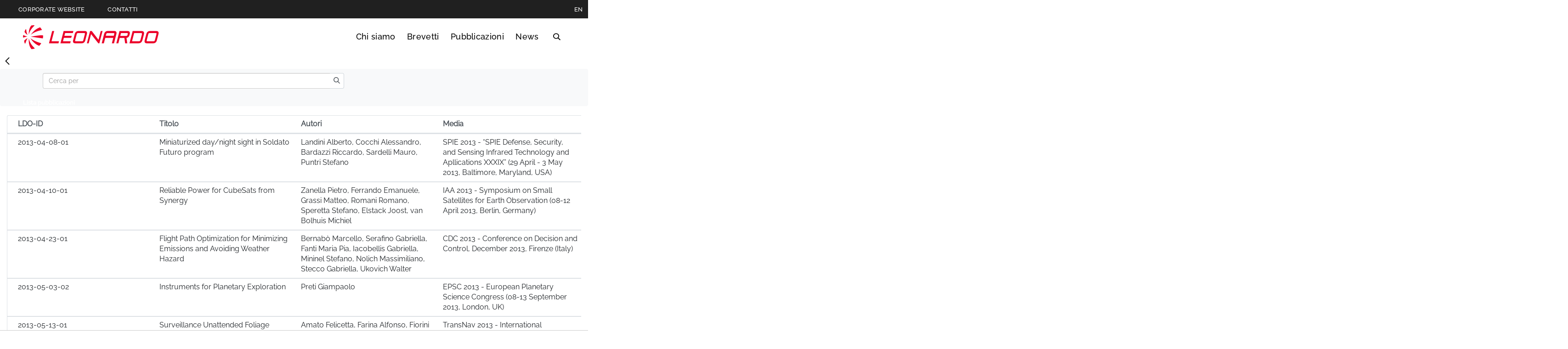

--- FILE ---
content_type: text/html;charset=UTF-8
request_url: https://techtransfer.leonardocompany.com/it/publications?p_p_id=com_liferay_dynamic_data_lists_web_portlet_DDLDisplayPortlet_INSTANCE_QXgvKpbxVQhm&p_p_lifecycle=0&p_p_state=maximized&p_p_mode=view&_com_liferay_dynamic_data_lists_web_portlet_DDLDisplayPortlet_INSTANCE_QXgvKpbxVQhm_redirect=&_com_liferay_dynamic_data_lists_web_portlet_DDLDisplayPortlet_INSTANCE_QXgvKpbxVQhm_displayStyle=list&_com_liferay_dynamic_data_lists_web_portlet_DDLDisplayPortlet_INSTANCE_QXgvKpbxVQhm_navigation=all&_com_liferay_dynamic_data_lists_web_portlet_DDLDisplayPortlet_INSTANCE_QXgvKpbxVQhm_mvcPath=%2Fview_selected_record_set.jsp&_com_liferay_dynamic_data_lists_web_portlet_DDLDisplayPortlet_INSTANCE_QXgvKpbxVQhm_orderByCol=modified-date&_com_liferay_dynamic_data_lists_web_portlet_DDLDisplayPortlet_INSTANCE_QXgvKpbxVQhm_orderByType=asc&_com_liferay_dynamic_data_lists_web_portlet_DDLDisplayPortlet_INSTANCE_QXgvKpbxVQhm_delta=10&_com_liferay_dynamic_data_lists_web_portlet_DDLDisplayPortlet_INSTANCE_QXgvKpbxVQhm_recordSetId=11635193&_com_liferay_dynamic_data_lists_web_portlet_DDLDisplayPortlet_INSTANCE_QXgvKpbxVQhm_resetCur=false&_com_liferay_dynamic_data_lists_web_portlet_DDLDisplayPortlet_INSTANCE_QXgvKpbxVQhm_cur=3
body_size: 72986
content:




































		








































































	



<!DOCTYPE html>
<html class="ltr leo18 no-yt-video" lang="it-IT">
	<head>










































<meta content="text/html; charset=UTF-8" http-equiv="content-type" />

























   <meta property="og:title" content="Pubblicazioni">

	<meta property="og:description" content="">





		<meta name="twitter:card" content="summary_large_image" />
		<meta property="og:image" content="https://techtransfer.leonardocompany.com/o/leonardocompany-theme/images/logo-with-text-share.png" />


	<meta property="og:url" content="https://techtransfer.leonardocompany.com/it/publications?p_p_id=com_liferay_dynamic_data_lists_web_portlet_DDLDisplayPortlet_INSTANCE_QXgvKpbxVQhm&p_p_lifecycle=0&p_p_state=maximized&p_p_mode=view&_com_liferay_dynamic_data_lists_web_portlet_DDLDisplayPortlet_INSTANCE_QXgvKpbxVQhm_redirect=&_com_liferay_dynamic_data_lists_web_portlet_DDLDisplayPortlet_INSTANCE_QXgvKpbxVQhm_displayStyle=list&_com_liferay_dynamic_data_lists_web_portlet_DDLDisplayPortlet_INSTANCE_QXgvKpbxVQhm_navigation=all&_com_liferay_dynamic_data_lists_web_portlet_DDLDisplayPortlet_INSTANCE_QXgvKpbxVQhm_mvcPath=%2Fview_selected_record_set.jsp&_com_liferay_dynamic_data_lists_web_portlet_DDLDisplayPortlet_INSTANCE_QXgvKpbxVQhm_orderByCol=modified-date&_com_liferay_dynamic_data_lists_web_portlet_DDLDisplayPortlet_INSTANCE_QXgvKpbxVQhm_orderByType=asc&_com_liferay_dynamic_data_lists_web_portlet_DDLDisplayPortlet_INSTANCE_QXgvKpbxVQhm_delta=10&_com_liferay_dynamic_data_lists_web_portlet_DDLDisplayPortlet_INSTANCE_QXgvKpbxVQhm_recordSetId=11635193&_com_liferay_dynamic_data_lists_web_portlet_DDLDisplayPortlet_INSTANCE_QXgvKpbxVQhm_resetCur=false&_com_liferay_dynamic_data_lists_web_portlet_DDLDisplayPortlet_INSTANCE_QXgvKpbxVQhm_cur=3">



<link charset="utf-8" data-senna-track="permanent" href="/o/frontend-theme-font-awesome-web/css/main.css" rel="stylesheet" type="text/css" />
<script data-senna-track="permanent" src="/combo?browserId=other&minifierType=js&languageId=it_IT&b=7210&t=1768382355578&/o/frontend-js-jquery-web/jquery/jquery.min.js&/o/frontend-js-jquery-web/jquery/bootstrap.bundle.min.js&/o/frontend-js-jquery-web/jquery/collapsible_search.js&/o/frontend-js-jquery-web/jquery/fm.js&/o/frontend-js-jquery-web/jquery/form.js&/o/frontend-js-jquery-web/jquery/popper.min.js&/o/frontend-js-jquery-web/jquery/side_navigation.js" type="text/javascript"></script>


<link href="https://techtransfer.leonardocompany.com/o/leonardocompany-theme/images/favicon.ico" rel="icon" />



<!-- https://techtransfer.leonardocompany.com/it/publications==publications --><!-- https://techtransfer.leonardocompany.com/en/publications==publications -->

		
			
				
					
						<link data-senna-track="temporary" href="https://techtransfer.leonardocompany.com/it/publications" rel="canonical" />
					
					
			
		
		


		
			
				
			
			
		


		
			
				
			
			
		


		
			
				
			
			
		




<link class="lfr-css-file" data-senna-track="temporary" href="https://techtransfer.leonardocompany.com/o/leonardocompany-theme/css/clay.css?browserId=other&amp;themeId=leonardocompanytheme_WAR_leonardocompanytheme&amp;minifierType=css&amp;languageId=it_IT&amp;b=7210&amp;t=1763146054000" id="liferayAUICSS" rel="stylesheet" type="text/css" />



<link data-senna-track="temporary" href="/o/frontend-css-web/main.css?browserId=other&amp;themeId=leonardocompanytheme_WAR_leonardocompanytheme&amp;minifierType=css&amp;languageId=it_IT&amp;b=7210&amp;t=1763145700762" id="liferayPortalCSS" rel="stylesheet" type="text/css" />









	

	





	



	

		<link data-senna-track="temporary" href="/combo?browserId=other&amp;minifierType=&amp;themeId=leonardocompanytheme_WAR_leonardocompanytheme&amp;languageId=it_IT&amp;b=7210&amp;com_liferay_asset_publisher_web_portlet_AssetPublisherPortlet_INSTANCE_top_products_0_0_0_v1:%2Fcss%2Fmain.css&amp;com_liferay_dynamic_data_lists_web_portlet_DDLDisplayPortlet_INSTANCE_QXgvKpbxVQhm:%2Fcss%2Fmain.css&amp;com_liferay_journal_content_web_portlet_JournalContentPortlet_INSTANCE_ElcTgNJJoRsd:%2Fcss%2Fmain.css&amp;com_liferay_product_navigation_product_menu_web_portlet_ProductMenuPortlet:%2Fcss%2Fmain.css&amp;com_liferay_staging_bar_web_portlet_StagingBarPortlet:%2Fcss%2Fmain.css&amp;t=1763146054000" id="89eb6583" rel="stylesheet" type="text/css" />

	







<script data-senna-track="temporary" type="text/javascript">
	// <![CDATA[
		var Liferay = Liferay || {};

		Liferay.Browser = {
			acceptsGzip: function() {
				return false;
			},

			

			getMajorVersion: function() {
				return 131.0;
			},

			getRevision: function() {
				return '537.36';
			},
			getVersion: function() {
				return '131.0';
			},

			

			isAir: function() {
				return false;
			},
			isChrome: function() {
				return true;
			},
			isEdge: function() {
				return false;
			},
			isFirefox: function() {
				return false;
			},
			isGecko: function() {
				return true;
			},
			isIe: function() {
				return false;
			},
			isIphone: function() {
				return false;
			},
			isLinux: function() {
				return false;
			},
			isMac: function() {
				return true;
			},
			isMobile: function() {
				return false;
			},
			isMozilla: function() {
				return false;
			},
			isOpera: function() {
				return false;
			},
			isRtf: function() {
				return true;
			},
			isSafari: function() {
				return true;
			},
			isSun: function() {
				return false;
			},
			isWebKit: function() {
				return true;
			},
			isWindows: function() {
				return false;
			}
		};

		Liferay.Data = Liferay.Data || {};

		Liferay.Data.ICONS_INLINE_SVG = true;

		Liferay.Data.NAV_SELECTOR = '#navigation';

		Liferay.Data.NAV_SELECTOR_MOBILE = '#navigationCollapse';

		Liferay.Data.isCustomizationView = function() {
			return false;
		};

		Liferay.Data.notices = [
			null

			

			
		];

		Liferay.PortletKeys = {
			DOCUMENT_LIBRARY: 'com_liferay_document_library_web_portlet_DLPortlet',
			DYNAMIC_DATA_MAPPING: 'com_liferay_dynamic_data_mapping_web_portlet_DDMPortlet',
			ITEM_SELECTOR: 'com_liferay_item_selector_web_portlet_ItemSelectorPortlet'
		};

		Liferay.PropsValues = {
			JAVASCRIPT_SINGLE_PAGE_APPLICATION_TIMEOUT: 0,
			NTLM_AUTH_ENABLED: false,
			UPLOAD_SERVLET_REQUEST_IMPL_MAX_SIZE: 4147483648
		};

		Liferay.ThemeDisplay = {

			

			
				getLayoutId: function() {
					return '68';
				},

				

				getLayoutRelativeControlPanelURL: function() {
					return '/it/group/techtransfer/~/control_panel/manage?p_p_id=com_liferay_dynamic_data_lists_web_portlet_DDLDisplayPortlet_INSTANCE_QXgvKpbxVQhm';
				},

				getLayoutRelativeURL: function() {
					return '/it/publications';
				},
				getLayoutURL: function() {
					return 'https://techtransfer.leonardocompany.com/it/publications';
				},
				getParentLayoutId: function() {
					return '3';
				},
				isControlPanel: function() {
					return false;
				},
				isPrivateLayout: function() {
					return 'false';
				},
				isVirtualLayout: function() {
					return false;
				},
			

			getBCP47LanguageId: function() {
				return 'it-IT';
			},
			getCanonicalURL: function() {

				

				return 'https\x3a\x2f\x2ftechtransfer\x2eleonardocompany\x2ecom\x2fit\x2fpublications';
			},
			getCDNBaseURL: function() {
				return 'https://techtransfer.leonardocompany.com';
			},
			getCDNDynamicResourcesHost: function() {
				return '';
			},
			getCDNHost: function() {
				return '';
			},
			getCompanyGroupId: function() {
				return '20151';
			},
			getCompanyId: function() {
				return '20115';
			},
			getDefaultLanguageId: function() {
				return 'it_IT';
			},
			getDoAsUserIdEncoded: function() {
				return '';
			},
			getLanguageId: function() {
				return 'it_IT';
			},
			getParentGroupId: function() {
				return '6663741';
			},
			getPathContext: function() {
				return '';
			},
			getPathImage: function() {
				return '/image';
			},
			getPathJavaScript: function() {
				return '/o/frontend-js-web';
			},
			getPathMain: function() {
				return '/it/c';
			},
			getPathThemeImages: function() {
				return 'https://techtransfer.leonardocompany.com/o/leonardocompany-theme/images';
			},
			getPathThemeRoot: function() {
				return '/o/leonardocompany-theme';
			},
			getPlid: function() {
				return '11635151';
			},
			getPortalURL: function() {
				return 'https://techtransfer.leonardocompany.com';
			},
			getScopeGroupId: function() {
				return '6663741';
			},
			getScopeGroupIdOrLiveGroupId: function() {
				return '6663741';
			},
			getSessionId: function() {
				return '';
			},
			getSiteAdminURL: function() {
				return 'https://techtransfer.leonardocompany.com/group/techtransfer/~/control_panel/manage?p_p_lifecycle=0&p_p_state=maximized&p_p_mode=view';
			},
			getSiteGroupId: function() {
				return '6663741';
			},
			getURLControlPanel: function() {
				return '/it/group/control_panel?refererPlid=11635151';
			},
			getURLHome: function() {
				return 'https\x3a\x2f\x2ftechtransfer\x2eleonardocompany\x2ecom\x2fweb\x2fguest';
			},
			getUserEmailAddress: function() {
				return '';
			},
			getUserId: function() {
				return '20119';
			},
			getUserName: function() {
				return '';
			},
			isAddSessionIdToURL: function() {
				return false;
			},
			isImpersonated: function() {
				return false;
			},
			isSignedIn: function() {
				return false;
			},
			isStateExclusive: function() {
				return false;
			},
			isStateMaximized: function() {
				return true;
			},
			isStatePopUp: function() {
				return false;
			}
		};

		var themeDisplay = Liferay.ThemeDisplay;

		Liferay.AUI = {

			

			getAvailableLangPath: function() {
				return 'available_languages.jsp?browserId=other&themeId=leonardocompanytheme_WAR_leonardocompanytheme&colorSchemeId=01&minifierType=js&languageId=it_IT&b=7210&t=1768382888909';
			},
			getCombine: function() {
				return true;
			},
			getComboPath: function() {
				return '/combo/?browserId=other&minifierType=&languageId=it_IT&b=7210&t=1763145701269&';
			},
			getDateFormat: function() {
				return '%d/%m/%Y';
			},
			getEditorCKEditorPath: function() {
				return '/o/frontend-editor-ckeditor-web';
			},
			getFilter: function() {
				var filter = 'raw';

				
					
						filter = 'min';
					
					

				return filter;
			},
			getFilterConfig: function() {
				var instance = this;

				var filterConfig = null;

				if (!instance.getCombine()) {
					filterConfig = {
						replaceStr: '.js' + instance.getStaticResourceURLParams(),
						searchExp: '\\.js$'
					};
				}

				return filterConfig;
			},
			getJavaScriptRootPath: function() {
				return '/o/frontend-js-web';
			},
			getLangPath: function() {
				return 'aui_lang.jsp?browserId=other&themeId=leonardocompanytheme_WAR_leonardocompanytheme&colorSchemeId=01&minifierType=js&languageId=it_IT&b=7210&t=1763145701269';
			},
			getPortletRootPath: function() {
				return '/html/portlet';
			},
			getStaticResourceURLParams: function() {
				return '?browserId=other&minifierType=&languageId=it_IT&b=7210&t=1763145701269';
			}
		};

		Liferay.authToken = 'YPDtE1RE';

		

		Liferay.currentURL = '\x2fit\x2fpublications\x3fp_p_id\x3dcom_liferay_dynamic_data_lists_web_portlet_DDLDisplayPortlet_INSTANCE_QXgvKpbxVQhm\x26p_p_lifecycle\x3d0\x26p_p_state\x3dmaximized\x26p_p_mode\x3dview\x26_com_liferay_dynamic_data_lists_web_portlet_DDLDisplayPortlet_INSTANCE_QXgvKpbxVQhm_redirect\x3d\x26_com_liferay_dynamic_data_lists_web_portlet_DDLDisplayPortlet_INSTANCE_QXgvKpbxVQhm_displayStyle\x3dlist\x26_com_liferay_dynamic_data_lists_web_portlet_DDLDisplayPortlet_INSTANCE_QXgvKpbxVQhm_navigation\x3dall\x26_com_liferay_dynamic_data_lists_web_portlet_DDLDisplayPortlet_INSTANCE_QXgvKpbxVQhm_mvcPath\x3d\x252Fview_selected_record_set\x2ejsp\x26_com_liferay_dynamic_data_lists_web_portlet_DDLDisplayPortlet_INSTANCE_QXgvKpbxVQhm_orderByCol\x3dmodified-date\x26_com_liferay_dynamic_data_lists_web_portlet_DDLDisplayPortlet_INSTANCE_QXgvKpbxVQhm_orderByType\x3dasc\x26_com_liferay_dynamic_data_lists_web_portlet_DDLDisplayPortlet_INSTANCE_QXgvKpbxVQhm_delta\x3d10\x26_com_liferay_dynamic_data_lists_web_portlet_DDLDisplayPortlet_INSTANCE_QXgvKpbxVQhm_recordSetId\x3d11635193\x26_com_liferay_dynamic_data_lists_web_portlet_DDLDisplayPortlet_INSTANCE_QXgvKpbxVQhm_resetCur\x3dfalse\x26_com_liferay_dynamic_data_lists_web_portlet_DDLDisplayPortlet_INSTANCE_QXgvKpbxVQhm_cur\x3d3';
		Liferay.currentURLEncoded = '\x252Fit\x252Fpublications\x253Fp_p_id\x253Dcom_liferay_dynamic_data_lists_web_portlet_DDLDisplayPortlet_INSTANCE_QXgvKpbxVQhm\x2526p_p_lifecycle\x253D0\x2526p_p_state\x253Dmaximized\x2526p_p_mode\x253Dview\x2526_com_liferay_dynamic_data_lists_web_portlet_DDLDisplayPortlet_INSTANCE_QXgvKpbxVQhm_redirect\x253D\x2526_com_liferay_dynamic_data_lists_web_portlet_DDLDisplayPortlet_INSTANCE_QXgvKpbxVQhm_displayStyle\x253Dlist\x2526_com_liferay_dynamic_data_lists_web_portlet_DDLDisplayPortlet_INSTANCE_QXgvKpbxVQhm_navigation\x253Dall\x2526_com_liferay_dynamic_data_lists_web_portlet_DDLDisplayPortlet_INSTANCE_QXgvKpbxVQhm_mvcPath\x253D\x25252Fview_selected_record_set\x2ejsp\x2526_com_liferay_dynamic_data_lists_web_portlet_DDLDisplayPortlet_INSTANCE_QXgvKpbxVQhm_orderByCol\x253Dmodified-date\x2526_com_liferay_dynamic_data_lists_web_portlet_DDLDisplayPortlet_INSTANCE_QXgvKpbxVQhm_orderByType\x253Dasc\x2526_com_liferay_dynamic_data_lists_web_portlet_DDLDisplayPortlet_INSTANCE_QXgvKpbxVQhm_delta\x253D10\x2526_com_liferay_dynamic_data_lists_web_portlet_DDLDisplayPortlet_INSTANCE_QXgvKpbxVQhm_recordSetId\x253D11635193\x2526_com_liferay_dynamic_data_lists_web_portlet_DDLDisplayPortlet_INSTANCE_QXgvKpbxVQhm_resetCur\x253Dfalse\x2526_com_liferay_dynamic_data_lists_web_portlet_DDLDisplayPortlet_INSTANCE_QXgvKpbxVQhm_cur\x253D3';
	// ]]>
</script>

<script src="/o/js_loader_config?t=1768382355213" type="text/javascript"></script>
<script data-senna-track="permanent" src="/combo?browserId=other&minifierType=js&languageId=it_IT&b=7210&t=1763145701269&/o/frontend-js-web/loader/config.js&/o/frontend-js-web/loader/loader.js&/o/frontend-js-web/aui/aui/aui.js&/o/frontend-js-web/aui/aui-base-html5-shiv/aui-base-html5-shiv.js&/o/frontend-js-web/liferay/browser_selectors.js&/o/frontend-js-web/liferay/modules.js&/o/frontend-js-web/liferay/aui_sandbox.js&/o/frontend-js-web/misc/svg4everybody.js&/o/frontend-js-web/aui/arraylist-add/arraylist-add.js&/o/frontend-js-web/aui/arraylist-filter/arraylist-filter.js&/o/frontend-js-web/aui/arraylist/arraylist.js&/o/frontend-js-web/aui/array-extras/array-extras.js&/o/frontend-js-web/aui/array-invoke/array-invoke.js&/o/frontend-js-web/aui/attribute-base/attribute-base.js&/o/frontend-js-web/aui/attribute-complex/attribute-complex.js&/o/frontend-js-web/aui/attribute-core/attribute-core.js&/o/frontend-js-web/aui/attribute-observable/attribute-observable.js&/o/frontend-js-web/aui/attribute-extras/attribute-extras.js&/o/frontend-js-web/aui/base-base/base-base.js&/o/frontend-js-web/aui/base-pluginhost/base-pluginhost.js&/o/frontend-js-web/aui/classnamemanager/classnamemanager.js&/o/frontend-js-web/aui/datatype-xml-format/datatype-xml-format.js&/o/frontend-js-web/aui/datatype-xml-parse/datatype-xml-parse.js&/o/frontend-js-web/aui/dom-base/dom-base.js&/o/frontend-js-web/aui/dom-core/dom-core.js&/o/frontend-js-web/aui/dom-screen/dom-screen.js&/o/frontend-js-web/aui/dom-style/dom-style.js&/o/frontend-js-web/aui/event-base/event-base.js&/o/frontend-js-web/aui/event-custom-base/event-custom-base.js&/o/frontend-js-web/aui/event-custom-complex/event-custom-complex.js&/o/frontend-js-web/aui/event-delegate/event-delegate.js&/o/frontend-js-web/aui/event-focus/event-focus.js&/o/frontend-js-web/aui/event-hover/event-hover.js&/o/frontend-js-web/aui/event-key/event-key.js&/o/frontend-js-web/aui/event-mouseenter/event-mouseenter.js&/o/frontend-js-web/aui/event-mousewheel/event-mousewheel.js" type="text/javascript"></script>
<script data-senna-track="permanent" src="/combo?browserId=other&minifierType=js&languageId=it_IT&b=7210&t=1763145701269&/o/frontend-js-web/aui/event-outside/event-outside.js&/o/frontend-js-web/aui/event-resize/event-resize.js&/o/frontend-js-web/aui/event-simulate/event-simulate.js&/o/frontend-js-web/aui/event-synthetic/event-synthetic.js&/o/frontend-js-web/aui/intl/intl.js&/o/frontend-js-web/aui/io-base/io-base.js&/o/frontend-js-web/aui/io-form/io-form.js&/o/frontend-js-web/aui/io-queue/io-queue.js&/o/frontend-js-web/aui/io-upload-iframe/io-upload-iframe.js&/o/frontend-js-web/aui/io-xdr/io-xdr.js&/o/frontend-js-web/aui/json-parse/json-parse.js&/o/frontend-js-web/aui/json-stringify/json-stringify.js&/o/frontend-js-web/aui/node-base/node-base.js&/o/frontend-js-web/aui/node-core/node-core.js&/o/frontend-js-web/aui/node-event-delegate/node-event-delegate.js&/o/frontend-js-web/aui/node-event-simulate/node-event-simulate.js&/o/frontend-js-web/aui/node-focusmanager/node-focusmanager.js&/o/frontend-js-web/aui/node-pluginhost/node-pluginhost.js&/o/frontend-js-web/aui/node-screen/node-screen.js&/o/frontend-js-web/aui/node-style/node-style.js&/o/frontend-js-web/aui/oop/oop.js&/o/frontend-js-web/aui/plugin/plugin.js&/o/frontend-js-web/aui/pluginhost-base/pluginhost-base.js&/o/frontend-js-web/aui/pluginhost-config/pluginhost-config.js&/o/frontend-js-web/aui/querystring-stringify-simple/querystring-stringify-simple.js&/o/frontend-js-web/aui/queue-promote/queue-promote.js&/o/frontend-js-web/aui/selector-css2/selector-css2.js&/o/frontend-js-web/aui/selector-css3/selector-css3.js&/o/frontend-js-web/aui/selector-native/selector-native.js&/o/frontend-js-web/aui/selector/selector.js&/o/frontend-js-web/aui/widget-base/widget-base.js&/o/frontend-js-web/aui/widget-htmlparser/widget-htmlparser.js&/o/frontend-js-web/aui/widget-skin/widget-skin.js&/o/frontend-js-web/aui/widget-uievents/widget-uievents.js&/o/frontend-js-web/aui/yui-throttle/yui-throttle.js&/o/frontend-js-web/aui/aui-base-core/aui-base-core.js" type="text/javascript"></script>
<script data-senna-track="permanent" src="/combo?browserId=other&minifierType=js&languageId=it_IT&b=7210&t=1763145701269&/o/frontend-js-web/aui/aui-base-lang/aui-base-lang.js&/o/frontend-js-web/aui/aui-classnamemanager/aui-classnamemanager.js&/o/frontend-js-web/aui/aui-component/aui-component.js&/o/frontend-js-web/aui/aui-debounce/aui-debounce.js&/o/frontend-js-web/aui/aui-delayed-task-deprecated/aui-delayed-task-deprecated.js&/o/frontend-js-web/aui/aui-event-base/aui-event-base.js&/o/frontend-js-web/aui/aui-event-input/aui-event-input.js&/o/frontend-js-web/aui/aui-form-validator/aui-form-validator.js&/o/frontend-js-web/aui/aui-node-base/aui-node-base.js&/o/frontend-js-web/aui/aui-node-html5/aui-node-html5.js&/o/frontend-js-web/aui/aui-selector/aui-selector.js&/o/frontend-js-web/aui/aui-timer/aui-timer.js&/o/frontend-js-web/liferay/dependency.js&/o/frontend-js-web/liferay/dom_task_runner.js&/o/frontend-js-web/liferay/events.js&/o/frontend-js-web/liferay/language.js&/o/frontend-js-web/liferay/lazy_load.js&/o/frontend-js-web/liferay/liferay.js&/o/frontend-js-web/liferay/util.js&/o/frontend-js-web/liferay/global.bundle.js&/o/frontend-js-web/liferay/portal.js&/o/frontend-js-web/liferay/portlet.js&/o/frontend-js-web/liferay/workflow.js&/o/frontend-js-web/liferay/form.js&/o/frontend-js-web/liferay/form_placeholders.js&/o/frontend-js-web/liferay/icon.js&/o/frontend-js-web/liferay/menu.js&/o/frontend-js-web/liferay/notice.js&/o/frontend-js-web/liferay/poller.js" type="text/javascript"></script>




	

	<script data-senna-track="temporary" src="/o/js_bundle_config?t=1768382377133" type="text/javascript"></script>


<script data-senna-track="temporary" type="text/javascript">
	// <![CDATA[
		
			
				
					Liferay.Portlet.register('com_liferay_dynamic_data_lists_web_portlet_DDLDisplayPortlet_INSTANCE_QXgvKpbxVQhm');
				
				
		

		

		
	// ]]>
</script>





	
		

			

			
		
		



	
		

			

			
		
	












	

	





	



	

		<script data-senna-track="temporary" src="/combo?browserId=other&amp;minifierType=&amp;themeId=leonardocompanytheme_WAR_leonardocompanytheme&amp;languageId=it_IT&amp;b=7210&amp;%2Fo%2Fdynamic-data-mapping-web%2Fjs%2Fcustom_fields.js&amp;%2Fo%2Fdynamic-data-mapping-web%2Fjs%2Fmain.js&amp;com_liferay_dynamic_data_lists_web_portlet_DDLDisplayPortlet_INSTANCE_QXgvKpbxVQhm:%2Fjs%2Fmain.js&amp;com_liferay_staging_bar_web_portlet_StagingBarPortlet:%2Fjs%2Fstaging.js&amp;com_liferay_staging_bar_web_portlet_StagingBarPortlet:%2Fjs%2Fstaging_branch.js&amp;com_liferay_staging_bar_web_portlet_StagingBarPortlet:%2Fjs%2Fstaging_version.js&amp;t=1763146054000" type="text/javascript"></script>

	















<link class="lfr-css-file" data-senna-track="temporary" href="https://techtransfer.leonardocompany.com/o/leonardocompany-theme/css/main.css?browserId=other&amp;themeId=leonardocompanytheme_WAR_leonardocompanytheme&amp;minifierType=css&amp;languageId=it_IT&amp;b=7210&amp;t=1763146054000" id="liferayThemeCSS" rel="stylesheet" type="text/css" />








	<style data-senna-track="temporary" type="text/css">

		

			

		

			

		

			

				

					

#p_p_id_com_liferay_dynamic_data_lists_web_portlet_DDLDisplayPortlet_INSTANCE_QXgvKpbxVQhm_ .portlet-content {

}
div.leonardocompany .navbar-nav .dropdown {
    display: none !important;
}
div.leonardocompany .navbar-nav {
    display: none !important;
}

div.leonardocompany input[type="checkbox"], div.leonardocompany input[type="radio"] {
    display: none !important;
}

.input-group-item {
    min-width: 350px !important;
	flex-wrap: nowrap !important;
	width: 60% !important;
}

div.leonardocompany .navbar-form {
	display: table !important;
    position: inherit !important;
}
div.leonardocompany .btn{
	padding: unset !important;
}

div.leonardocompany textarea.form-control {
    height: 400px !important;
}

.container-fluid-1280 {
   max-width: 1920px !important;
}


.portlet-dynamic-data-lists-display .view-records-container {
    overflow: inherit !important;
}

.link-list {
    list-style: none;
    margin: 5px !important;
}

th.lfr-tipologia-column, td.lfr-tipologia-column, th.lfr-entry-action-column, td.lfr-entry-action-column {
    display: none;
}

th.lfr-type-column, td.lfr-type-column, th.lfr-entry-action-column, td.lfr-entry-action-column {
    display: none;
}

.lfr-title-column {
    max-width: max-content !important;
    min-width: min-content !important;
}

div.leonardocompany .table-responsive>.table>tbody>tr>td {
    white-space: inherit!important;
}



				

			

		

			

				

					

#p_p_id_com_liferay_journal_content_web_portlet_JournalContentPortlet_INSTANCE_A13IcPrKduFD_ .portlet-content {

}




				

			

		

			

		

			

		

			

		

			

		

			

		

			

		

			

		

			

		

			

		

			

		

			

		

			

		

			

		

			

		

			

		

			

		

			

		

			

		

			

		

			

		

			

		

			

		

			

		

			

		

	</style>


<link data-senna-track="permanent" href="https://techtransfer.leonardocompany.com/combo?browserId=other&minifierType=css&languageId=it_IT&b=7210&t=1763145705283&/o/change-tracking-change-lists-indicator-theme-contributor/change_tracking_change_lists_indicator.css&/o/leonardocompany-frontend-editor-theme-contributor/css/frontend-editor-theme-contributor.css" rel="stylesheet" type = "text/css" />
<script data-senna-track="permanent" src="https://techtransfer.leonardocompany.com/combo?browserId=other&minifierType=js&languageId=it_IT&b=7210&t=1763145705283&/o/leonardocompany-frontend-editor-theme-contributor/js/frontend-editor-theme-contributor.js" type = "text/javascript"></script>












<script type="text/javascript">
// <![CDATA[
Liferay.on(
	'ddmFieldBlur', function(event) {
		if (window.Analytics) {
			Analytics.send(
				'fieldBlurred',
				'Form',
				{
					fieldName: event.fieldName,
					focusDuration: event.focusDuration,
					formId: event.formId,
					page: event.page
				}
			);
		}
	}
);

Liferay.on(
	'ddmFieldFocus', function(event) {
		if (window.Analytics) {
			Analytics.send(
				'fieldFocused',
				'Form',
				{
					fieldName: event.fieldName,
					formId: event.formId,
					page: event.page
				}
			);
		}
	}
);

Liferay.on(
	'ddmFormPageShow', function(event) {
		if (window.Analytics) {
			Analytics.send(
				'pageViewed',
				'Form',
				{
					formId: event.formId,
					page: event.page,
					title: event.title
				}
			);
		}
	}
);

Liferay.on(
	'ddmFormSubmit', function(event) {
		if (window.Analytics) {
			Analytics.send(
				'formSubmitted',
				'Form',
				{
					formId: event.formId
				}
			);
		}
	}
);

Liferay.on(
	'ddmFormView', function(event) {
		if (window.Analytics) {
			Analytics.send(
				'formViewed',
				'Form',
				{
					formId: event.formId,
					title: event.title
				}
			);
		}
	}
);
// ]]>
</script>



















<script data-senna-track="temporary" type="text/javascript">
	if (window.Analytics) {
		window._com_liferay_document_library_analytics_isViewFileEntry = false;
	}
</script>



		
		<meta charset="utf-8"/>
		<meta http-equiv="x-ua-compatible" content="ie=edge"/>
		<meta name="viewport" content="width=device-width, initial-scale=1, maximum-scale=5, user-scalable=yes"/>
		<meta name="format-detection" content="telephone=no">
		<title>Pubblicazioni</title>
		
		<!--Inline CSS for performance-->
		<style>.leonardocompany{opacity: 0; transition: opacity 400ms ease-in-out;}</style>
		<style>html.leo18 {
  /*Start Module: Cookie Policy Dialog*/
  /*End Module: Cookie Policy Dialog*/
  /*Start Module: Filter Widget - Multimedia*/
  /*End Module: Filter Widget*/
  /*Start Module: Hero*/
  /*End Module: Hero*/
  /*Start Module: Header*/
  /* FIXED Bug menu */
  /*End Module: Header*/
  /*Start Module: Inernal Header*/
  /*End Module: Inernal Header*/
  /*Start Module: Global Presence Cards*/
  /*End Module: Global Presence Cards*/
  /*Start Module: Megamenu*/
  /*End Module: Megamenu*/
  /*Start Module: Multimedia*/
  /*End Module: Multimedia*/
  /*Start Module: Press Release Card*/
  /*End Module: Press Release Card*/
  /*Start Module: Search Widget - Local*/
  /*End Module: Search Widget - Local*/
  /*Start Module: Section Content*/
  /*End Module: Section Content*/
  /*Start Module: Section Hero Card*/
  /*End Module: Section Hero Card*/
  /*Start Module: Section Links*/
  /*End Module: Section Links*/
  /*Start Module: Section Navigator*/
  /*End Module: Section Navigator*/
  /*Start Module: Quick Menu*/
  /*End Module: Quick Menu*/
  /*Tablet Landscape viewport*/
  /*Tablet Portrait viewport*/
  /*Mobile viewport*/
  /*importare--- "original/head_layer";*/
  /* Logo nel footer */
  /*  CSS su versione mobile - TK 1048124 */ }
  html.leo18 .cookie-policy-dialog {
    position: fixed;
    top: 0;
    bottom: 0;
    left: 0;
    right: 0;
    background-color: rgba(35, 35, 35, 0.4);
    margin: 0 auto;
    opacity: 1;
    z-index: 200;
    transition: opacity 300ms ease-in-out; }
  html.leo18 .cookie-policy-dialog--content {
    position: absolute;
    left: 0;
    right: 0;
    bottom: 0;
    background-color: white;
    box-shadow: 0 0 14px 0 rgba(0, 0, 0, 0.1);
    text-align: center; }
  html.leo18 .cookie-policy-dialog--content-wrap {
    padding: 50px 185px; }
  html.leo18 .cookie-policy-dialog--heading {
    font-family: "Raleway-Bold", "Raleway-Regular", Arial, Georgia, "Times New Roman";
    font-size: 18px;
    font-size: 1.125rem;
    letter-spacing: 1.5px;
    letter-spacing: 0.03rem;
    line-height: 22px;
    line-height: 1.375rem;
    margin-bottom: 15px !important; }
  html.leo18 .cookie-policy-dialog--body {
    font-size: 14px;
    font-size: 0.875rem;
    letter-spacing: 1.2px;
    letter-spacing: 0.024rem;
    line-height: 22px;
    line-height: 1.375rem;
    margin-bottom: 30px; }
  html.leo18 .cookie-policy-dialog--body a {
    font-family: "Raleway-Medium", "Raleway-Regular", Arial, Georgia, "Times New Roman";
    text-decoration: underline;
    display: inline-block; }
  html.leo18 .cookie-policy-dialog--action-item {
    font-family: "Raleway-Bold", "Raleway-Regular", Arial, Georgia, "Times New Roman";
    font-size: 12px;
    font-size: 0.75rem;
    letter-spacing: 1px;
    letter-spacing: 0.02rem;
    line-height: 1; }
  html.leo18 .filter-container-multimedia {
    padding: 25px 50px;
    background-color: #f4f4f4; }
  html.leo18 .filter-container-multimedia--heading {
    margin-top: 100px;
    display: none !important; }
  html.leo18 .filter-container-multimedia--filters {
    text-align: left; }
  html.leo18 .filter-container-multimedia--filters--filter {
    transition: none !important; }
  html.leo18 .filter-container-multimedia--filters--filter.mobile {
    display: none; }
  html.leo18 .filter-container-multimedia--filters--filter:not(:last-child) {
    margin-right: 100px; }
  html.leo18 .filter-container-multimedia--filters--filter.reset {
    float: right;
    font-family: "Raleway-Black", "Raleway-Regular", Arial, Georgia, "Times New Roman";
    line-height: 1;
    text-align: center;
    color: black;
    font-size: 12px;
    font-size: 0.75rem;
    letter-spacing: 1px;
    letter-spacing: 0.02rem; }
  html.leo18 .filter-container-multimedia--filters--filter.reset svg path {
    transition: all 300ms ease-in-out; }
  html.leo18 .filter-container-multimedia--filters--filter.reset:hover, html.leo18 .filter-container-multimedia--filters--filter.reset:active, html.leo18 .filter-container-multimedia--filters--filter.reset:focus {
    color: #e4002b; }
  html.leo18 .filter-container-multimedia--filters--filter.reset:hover svg path, html.leo18 .filter-container-multimedia--filters--filter.reset:active svg path, html.leo18 .filter-container-multimedia--filters--filter.reset:focus svg path {
    fill: #e4002b; }
  html.leo18 .filter-container-multimedia--filters--filter--text {
    display: block;
    padding-top: 10px;
    transition: all 300ms ease-in-out; }
  html.leo18 .filter-container-multimedia--subfilters {
    text-align: left; }
  html.leo18 .filter-container-multimedia--subfilters--list {
    padding-left: 25px;
    display: none; }
  html.leo18 .filter-container-multimedia--subfilters--list--title {
    display: none; }
  html.leo18 .filter-container-multimedia--subfilters--list--title-mobile {
    display: none; }
  html.leo18 .filter-container-multimedia--subfilters--list--subfilter {
    font-family: "Raleway-Medium", "Raleway-Regular", Arial, Georgia, "Times New Roman";
    font-size: 14px;
    font-size: 0.875rem;
    letter-spacing: 0.5px;
    letter-spacing: 0.01rem;
    color: black !important;
    margin-bottom: 10px;
    text-transform: capitalize; }
  html.leo18 .filter-container-multimedia--subfilters--list--subfilter.sublevel-heading {
    display: block;
    font-family: "Raleway-Bold", "Raleway-Regular", Arial, Georgia, "Times New Roman";
    font-size: 12px;
    font-size: 0.75rem;
    letter-spacing: 1.1px;
    letter-spacing: 0.022rem;
    text-align: left;
    color: #999999;
    margin-bottom: 20px; }
  html.leo18 .filter-container-multimedia--subfilters--list--subfilter.sublevel-heading:hover, html.leo18 .filter-container-multimedia--subfilters--list--subfilter.sublevel-heading:focus, html.leo18 .filter-container-multimedia--subfilters--list--subfilter.sublevel-heading:active {
    color: #999999 !important; }
  html.leo18 div.leonardocompany .filter-container-multimedia--subfilters--list--subfilter.sublevel {
    background-color: #1b365d;
    margin-bottom: 30px;
    color: white !important;
    border-color: #1b365d; }
  html.leo18 .filter-container-multimedia--subfilters--list--subfilter.sublevel:hover, html.leo18 .filter-container-multimedia--subfilters--list--subfilter.sublevel:focus, html.leo18 .filter-container-multimedia--subfilters--list--subfilter.sublevel:active {
    color: white !important;
    border-color: #1b365d !important; }
  html.leo18 .filter-container-multimedia--subfilters--list--subfilter.datepicker {
    display: inline-block;
    position: relative;
    font-family: "Raleway-Regular", Arial, Georgia, "Times New Roman";
    font-size: 12px;
    font-size: 0.75rem;
    letter-spacing: 1px;
    letter-spacing: 0.02rem;
    line-height: 0.42;
    padding: 0px 30px;
    margin-left: 30px;
    margin-right: 0px !important;
    max-width: 140px; }
  html.leo18 .filter-container-multimedia--subfilters--list--subfilter.datepicker:last-child() {
    margin-left: 20px; }
  html.leo18 .filter-container-multimedia--subfilters--list--subfilter.datepicker svg {
    display: block;
    position: absolute;
    top: 50%;
    -moz-transform: perspective(1px) translateY(-50%);
    -ms-transform: perspective(1px) translateY(-50%);
    transform: perspective(1px) translateY(-50%);
    -webkit-transform: translateY(-50%);
    content: '';
    height: 23px;
    width: 21px;
    left: 0;
    background-image: url("../images/icon-datepicker.svg");
    background-repeat: no-repeat;
    background-size: contain;
    transition: all 300ms ease-in-out; }
  html.leo18 .filter-container-multimedia--subfilters--list--subfilter.datepicker svg path {
    transition: all 300ms ease-in-out; }
  html.leo18 .filter-container-multimedia--subfilters--list--subfilter--text {
    display: inline-block;
    font-family: "Raleway-Black", "Raleway-Regular", Arial, Georgia, "Times New Roman";
    font-size: 12px;
    font-size: 0.75rem;
    letter-spacing: 1px;
    letter-spacing: 0.02rem;
    line-height: 0.42;
    color: inherit;
    padding: 10px 0;
    width: 55px;
    transition: all 300ms ease-in-out; }
  html.leo18 .filter-container-multimedia--subfilters--list--subfilter:not(:last-child) {
    margin-right: 20px; }
  html.leo18 .filter-container-multimedia--subfilters--list--subfilter--btn-close {
    display: inline-block;
    position: relative;
    height: 7px;
    width: 7px;
    margin-left: 20px; }
  html.leo18 .filter-container-multimedia--subfilters--list--subfilter--btn-close:before, html.leo18 .filter-container-multimedia--subfilters--list--subfilter--btn-close:after {
    position: absolute;
    content: "";
    background-color: white;
    width: 10px;
    height: 1px;
    top: 2px;
    left: 0px;
    -webkit-transform: rotate(45deg);
    -moz-transform: rotate(45deg);
    -ms-transform: rotate(45deg);
    -o-transform: rotate(45deg);
    transform: rotate(45deg);
    transition: all 300ms ease-in-out; }
  html.leo18 .filter-container-multimedia--subfilters--list--subfilter--btn-close:after {
    -webkit-transform: rotate(-45deg);
    -moz-transform: rotate(-45deg);
    -ms-transform: rotate(-45deg);
    -o-transform: rotate(-45deg);
    transform: rotate(-45deg); }
  html.leo18 .filter-container-multimedia--subfilters--list--subfilter.notActive {
    opacity: 0.4; }
  html.leo18 .filter-container-multimedia--subfilters--list--subfilter.notActive .filter-container-multimedia--subfilters--list--subfilter--btn-close:before {
    -webkit-transform: rotate(0deg);
    -moz-transform: rotate(0deg);
    -ms-transform: rotate(0deg);
    -o-transform: rotate(0deg);
    transform: rotate(0deg); }
  html.leo18 .filter-container-multimedia--subfilters--list--subfilter.notActive .filter-container-multimedia--subfilters--list--subfilter--btn-close:after {
    -webkit-transform: rotate(90deg);
    -moz-transform: rotate(90deg);
    -ms-transform: rotate(90deg);
    -o-transform: rotate(90deg);
    transform: rotate(90deg); }
  html.leo18 .filter-container-multimedia--subfilters--list--subfilter:hover, html.leo18 .filter-container-multimedia--subfilters--list--subfilter:focus, html.leo18 .filter-container-multimedia--subfilters--list--subfilter:active {
    color: black;
    border-color: #cccccc !important; }
  html.leo18 .filter-container-multimedia--subfilters--list--subfilter:hover svg g, html.leo18 .filter-container-multimedia--subfilters--list--subfilter:focus svg g, html.leo18 .filter-container-multimedia--subfilters--list--subfilter:active svg g {
    fill: #e4002b;
    outline: #e4002b; }
  html.leo18 .filter-container-multimedia--subfilters--list--subfilter:hover svg g path, html.leo18 .filter-container-multimedia--subfilters--list--subfilter:focus svg g path, html.leo18 .filter-container-multimedia--subfilters--list--subfilter:active svg g path {
    fill: #e4002b;
    outline: #e4002b; }
  html.leo18 .filter-container-multimedia--subfilters--list--subfilter:hover .filter-container-multimedia--subfilters--list--subfilter--text, html.leo18 .filter-container-multimedia--subfilters--list--subfilter:focus .filter-container-multimedia--subfilters--list--subfilter--text, html.leo18 .filter-container-multimedia--subfilters--list--subfilter:active .filter-container-multimedia--subfilters--list--subfilter--text {
    color: #e4002b; }
  html.leo18 .filter-container-multimedia--subfilters--list--subfilter--links {
    display: -webkit-flex;
    display: -ms-flex;
    display: -ms-flexbox;
    display: -moz-flex;
    display: flex;
    justify-content: space-between;
    line-height: 40px;
    margin-top: -50px; }
  html.leo18 .filter-container-multimedia--subfilters--list--subfilter--links--link {
    font-family: "Raleway-Bold", "Raleway-Regular", Arial, Georgia, "Times New Roman";
    font-size: 18px;
    font-size: 1.125rem;
    color: black !important; }
  html.leo18 .filter-container-multimedia--subfilters--list--subfilter--links--link .icon--read-more {
    display: inline-block;
    position: relative;
    background-color: black;
    width: 16px;
    height: 2px;
    vertical-align: middle;
    margin-left: 10px;
    transition: all 300ms ease-in-out;
    margin-left: 20px;
    width: 25px; }
  html.leo18 .filter-container-multimedia--subfilters--list--subfilter--links--link .icon--read-more:before, html.leo18 .filter-container-multimedia--subfilters--list--subfilter--links--link .icon--read-more:after {
    display: block;
    position: absolute;
    content: '';
    background-color: black;
    height: 2px;
    width: 7px;
    right: -1px;
    top: -2px;
    -webkit-transform: rotate(45deg);
    -moz-transform: rotate(45deg);
    -ms-transform: rotate(45deg);
    -o-transform: rotate(45deg);
    transform: rotate(45deg);
    transition: all 300ms ease-in-out; }
  html.leo18 .filter-container-multimedia--subfilters--list--subfilter--links--link .icon--read-more:after {
    top: 2px;
    -webkit-transform: rotate(-45deg);
    -moz-transform: rotate(-45deg);
    -ms-transform: rotate(-45deg);
    -o-transform: rotate(-45deg);
    transform: rotate(-45deg); }
  html.leo18 .filter-container-multimedia--subfilters--list--subfilter--links--link .icon--read-more:before, html.leo18 .filter-container-multimedia--subfilters--list--subfilter--links--link .icon--read-more:after {
    width: 10px;
    top: -3px; }
  html.leo18 .filter-container-multimedia--subfilters--list--subfilter--links--link .icon--read-more:after {
    top: 3px; }
  html.leo18 .filter-container-multimedia--subfilters--list--subfilter--links--link:hover, html.leo18 .filter-container-multimedia--subfilters--list--subfilter--links--link:active, html.leo18 .filter-container-multimedia--subfilters--list--subfilter--links--link:focus {
    color: #e4002b !important; }
  html.leo18 .filter-container-multimedia--subfilters--list--subfilter--links--link:hover .icon--read-more, html.leo18 .filter-container-multimedia--subfilters--list--subfilter--links--link:active .icon--read-more, html.leo18 .filter-container-multimedia--subfilters--list--subfilter--links--link:focus .icon--read-more {
    margin-left: 25px;
    background-color: #e4002b; }
  html.leo18 .filter-container-multimedia--subfilters--list--subfilter--links--link:hover .icon--read-more:before, html.leo18 .filter-container-multimedia--subfilters--list--subfilter--links--link:hover .icon--read-more:after, html.leo18 .filter-container-multimedia--subfilters--list--subfilter--links--link:active .icon--read-more:before, html.leo18 .filter-container-multimedia--subfilters--list--subfilter--links--link:active .icon--read-more:after, html.leo18 .filter-container-multimedia--subfilters--list--subfilter--links--link:focus .icon--read-more:before, html.leo18 .filter-container-multimedia--subfilters--list--subfilter--links--link:focus .icon--read-more:after {
    background-color: #e4002b; }
  html.leo18 .filter-container-multimedia--subfilters--list--subfilter--links--link:last-child:hover, html.leo18 .filter-container-multimedia--subfilters--list--subfilter--links--link:last-child:active, html.leo18 .filter-container-multimedia--subfilters--list--subfilter--links--link:last-child:focus {
    margin-left: -5px; }
  html.leo18 .filter-container-multimedia--subfilters--list.active {
    display: block;
    padding-top: 45px;
    color: white !important; }
  html.leo18 .filter-container-multimedia--subfilters--list.active:focus, html.leo18 .filter-container-multimedia--subfilters--list.active:hover {
    color: white !important; }
  html.leo18 .hero {
    position: relative;
    background-color: #f1f1f1;
    color: white; }
  html.leo18 .hero .hero-slide {
    position: relative;
    width: 100% !important;
    height: 768px;
    padding: 50px 50px 40px;
    background-repeat: no-repeat !important;
    background-position: center !important;
    background-size: cover !important; }
  html.leo18 .hero .hero-slide--content {
    position: absolute;
    top: 50%;
    -moz-transform: perspective(1px) translateY(-50%);
    -ms-transform: perspective(1px) translateY(-50%);
    transform: perspective(1px) translateY(-50%);
    -webkit-transform: translateY(-50%); }
  html.leo18 .hero .hero-slide--content--title {
    font-family: "Raleway-Black", "Raleway-Regular", Arial, Georgia, "Times New Roman";
    font-size: 55px;
    font-size: 3.4375rem;
    letter-spacing: 3px;
    letter-spacing: 0.06rem;
    line-height: 1; }
  html.leo18 .hero .hero-slide--content--descriptions {
    display: -webkit-flex;
    display: -ms-flex;
    display: -ms-flexbox;
    display: -moz-flex;
    display: flex;
    justify-content: flex-start;
    margin-top: 50px;
    font-family: "Raleway-Medium", "Raleway-Regular", Arial, Georgia, "Times New Roman";
    font-size: 14px;
    font-size: 0.875rem;
    line-height: 18px;
    line-height: 1.125rem;
    letter-spacing: 0.9px;
    letter-spacing: 0.018rem; }
  html.leo18 .hero .hero-slide--content--description:not(:last-child) {
    margin-right: 115px; }
  html.leo18 .hero .hero-slide--content--cta {
    margin-top: 50px; }
  html.leo18 .hero .hero-slide--content--cta .btn-leo {
    font-family: "Raleway-Black", "Raleway-Regular", Arial, Georgia, "Times New Roman";
    min-width: 165px; }
  html.leo18 .hero .hero-slide--internal {
    height: 460px !important; }
  html.leo18 .hero .hero-slide .youtube-player-container {
    position: absolute; }
  html.leo18 .hero .leo-video {
    overflow: hidden;
    height: 768px; }
  html.leo18 .hero .leo-video video {
    position: absolute;
    top: 50%;
    -moz-transform: perspective(1px) translateY(-50%);
    -ms-transform: perspective(1px) translateY(-50%);
    transform: perspective(1px) translateY(-50%);
    -webkit-transform: translateY(-50%);
    object-fit: initial;
    height: 100%;
    display: block; }
  html.leo18 .hero .swiper-pagination {
    padding: 50px 50px 40px;
    text-align: left; }
  html.leo18 .hero .swiper-pagination .swiper-pagination-bullet {
    background-color: white;
    opacity: 0.4;
    margin: 0; }
  html.leo18 .hero .swiper-pagination .swiper-pagination-bullet:not(:last-child) {
    margin-right: 7px; }
  html.leo18 .hero .swiper-pagination .swiper-pagination-bullet-active {
    opacity: 1; }
  html.leo18 .hero .countdown-widget {
    position: absolute;
    left: 0;
    right: 0;
    bottom: 0; }
  html.leo18 .hero .hero-share {
    position: absolute;
    bottom: 50px;
    right: 50px;
    text-align: center; }
  html.leo18 .hero .hero-share .icon-share-primary {
    color: white; }
  html.leo18 .hero .hero-share .icon-share-primary svg {
    display: block; }
  html.leo18 .hero .hero-share .icon-share-primary svg g {
    transition: all 300ms ease-in-out; }
  html.leo18 .hero .hero-share .icon-share-primary svg g rect,
  html.leo18 .hero .hero-share .icon-share-primary svg g path {
    transition: all 300ms ease-in-out; }
  html.leo18 .hero .hero-share .icon-share-primary span {
    display: block;
    margin-top: 10px;
    font-family: "Raleway-Black", "Raleway-Regular", Arial, Georgia, "Times New Roman";
    font-size: 12px;
    font-size: 0.75rem;
    letter-spacing: 1px;
    letter-spacing: 0.02rem;
    line-height: 1;
    transition: all 300ms ease-in-out; }
  html.leo18 .hero .hero-share .icon-share-primary:hover svg g, html.leo18 .hero .hero-share .icon-share-primary:active svg g, html.leo18 .hero .hero-share .icon-share-primary:focus svg g {
    fill: white; }
  html.leo18 .hero .hero-share .icon-share-primary:hover svg g path, html.leo18 .hero .hero-share .icon-share-primary:active svg g path, html.leo18 .hero .hero-share .icon-share-primary:focus svg g path {
    fill: #e4002b; }
  html.leo18 .hero .hero-share .icon-share-primary--dark {
    color: black; }
  html.leo18 .hero .hero-share .icon-share-primary--dark g rect {
    stroke: black; }
  html.leo18 .hero .hero-share .icon-share-primary--dark g path {
    fill: black; }
  html.leo18 .hero .hero-share .icon-share-primary--dark:hover svg g, html.leo18 .hero .hero-share .icon-share-primary--dark:active svg g, html.leo18 .hero .hero-share .icon-share-primary--dark:focus svg g {
    fill: none; }
  html.leo18 .hero .hero-share .icon-share-primary--dark:hover svg g rect, html.leo18 .hero .hero-share .icon-share-primary--dark:active svg g rect, html.leo18 .hero .hero-share .icon-share-primary--dark:focus svg g rect {
    stroke: #e4002b; }
  html.leo18 .hero .hero-share .icon-share-primary--dark:hover svg g path, html.leo18 .hero .hero-share .icon-share-primary--dark:active svg g path, html.leo18 .hero .hero-share .icon-share-primary--dark:focus svg g path {
    fill: #e4002b; }
  html.leo18 .hero .hero-share .icon-share-primary--dark:hover span, html.leo18 .hero .hero-share .icon-share-primary--dark:active span, html.leo18 .hero .hero-share .icon-share-primary--dark:focus span {
    color: #e4002b; }
  html.leo18 .header {
    position: absolute;
    width: 100%;
    max-width: inherit;
    margin: 0 auto;
    top: 39px;
    color: white;
    z-index: 20; }
  html.leo18 .header--overlay {
    display: none;
    position: fixed;
    content: '';
    top: 0;
    left: 0;
    width: 100%;
    height: 100vh;
    background-color: black;
    opacity: 0.6;
    z-index: 19; }
  html.leo18 .header--overlay.visible {
    display: block; }
  html.leo18 .header--wrap {
    display: -webkit-flex;
    display: -ms-flex;
    display: -ms-flexbox;
    display: -moz-flex;
    display: flex;
    justify-content: space-between;
    align-items: center;
    padding: 0 50px;
    height: 80px; }
  html.leo18 .header--logo {
    font-size: 0; }
  html.leo18 .header--logo h1 {
    font-size: 0; }
  html.leo18 .header--logo--link {
    display: inline-block;
    background-image: url("/o/leonardocompany-theme/images/logo-with-text-resized.png");
    background-repeat: no-repeat;
    background-position: left center;
    background-size: 100%;
    width: 296px;
    height: 53px;
    font-size: 0;
    transition: none !important; }
  html.leo18 .header--logo--print-only {
    display: none; }
  html.leo18 .header--nav {
    font-family: "Raleway-Medium", "Raleway-Regular", Arial, Georgia, "Times New Roman";
    font-size: 18px;
    font-size: 1.125rem;
    letter-spacing: 1px;
    letter-spacing: 0.02rem;
    line-height: 1;
    margin-left: -5px;
    margin-right: -10px; }
  html.leo18 .header--nav--item {
    display: inline-block;
    position: relative;
    padding: 5px;
    vertical-align: middle;
    transition: none !important; }
  html.leo18 .header--nav--item:not(:last-child) {
    margin-right: 10px; }
  html.leo18 .header--nav--item--about-you {
    font-size: 0;
    background-image: url("/o/leonardocompany-theme/images/icon-people.svg");
    background-repeat: no-repeat;
    background-position: center;
    background-size: 31px 20px;
    width: 55px;
    min-height: 38px; }
  html.leo18 .header--nav--item--global-search-trigger {
    font-size: 0;
    background-image: url("/o/leonardocompany-theme/images/icon-search.svg");
    background-repeat: no-repeat;
    background-position: center;
    background-size: 16px 16px;
    width: 37px;
    min-height: 38px; }
  html.leo18 .header--nav--item--device-menu-trigger {
    display: none; }
  html.leo18 .header--nav--item--device-menu-trigger:hover:after, html.leo18 .header--nav--item--device-menu-trigger:focus:after, html.leo18 .header--nav--item--device-menu-trigger:active:after, html.leo18 .header--nav--item--device-menu-trigger.active:after {
    display: none !important; }
  html.leo18 .header--nav--item:hover, html.leo18 .header--nav--item:active, html.leo18 .header--nav--item.active {
    color: inherit !important; }
  html.leo18 .header--nav--item:hover:after, html.leo18 .header--nav--item:active:after, html.leo18 .header--nav--item.active:after {
    display: block;
    position: absolute;
    content: '';
    height: 5px;
    width: 30px;
    bottom: -11px;
    left: 50%;
    left: calc(50% - 15px);
    background-color: white; }
  html.leo18 .header--nav--item:focus {
    color: inherit !important; }
  html.leo18 .header.quick-menu-open {
    background-color: rgba(32, 32, 32, 0.75); }
  html.leo18 .header.quick-menu-open.backdrop-filter-supported {
    -webkit-backdrop-filter: blur(5px);
    backdrop-filter: blur(5px); }
  html.leo18 .header.quick-menu-open.backdrop-filter-supported.sticky {
    -webkit-backdrop-filter: blur(5px);
    backdrop-filter: blur(5px); }
  html.leo18 .header.header-menu-open {
    background-color: rgba(228, 0, 43, 0.75); }
  html.leo18 .header.header-menu-open.backdrop-filter-supported {
    -webkit-backdrop-filter: blur(5px);
    backdrop-filter: blur(5px); }
  html.leo18 .header.device-menu-open {
    z-index: 40; }
  html.leo18 .header.sticky {
    position: fixed;
    background-color: rgba(228, 0, 43, 0.75); }
  html.leo18 .header.sticky.header-menu-open {
    background-color: rgba(228, 0, 43, 0.75); }
  html.leo18 .header.sticky.header-menu-open.backdrop-filter-supported {
    -webkit-backdrop-filter: blur(5px);
    backdrop-filter: blur(5px); }
  html.leo18 .header.sticky.quick-menu-open {
    background-color: rgba(32, 32, 32, 0.75); }
  html.leo18 .header.sticky .header--wrap {
    height: 60px; }
  html.leo18 .header.sticky .header--logo--link {
    width: 150px;
    height: 27px; }
  html.leo18 .header.stay-on-top {
    z-index: 40; }
  html.leo18 .header--opaque {
    color: black; }
  html.leo18 .header--opaque .header--logo--link {
    background-image: url("/o/leonardocompany-theme/images/logo-with-text-red-resized.png"); }
  html.leo18 .header--opaque .header--nav--item--about-you .target-icon:before {
    background-color: black; }
  html.leo18 .header--opaque .header--nav--item--about-you .target-icon:after {
    border-color: black; }
  html.leo18 .header--opaque .header--nav--item--about-you {
    background-image: url("/o/leonardocompany-theme/images/icon-people-black.svg"); }
  html.leo18 .header--opaque .header--nav--item--global-search-trigger {
    background-image: url("/o/leonardocompany-theme/images/icon-search-black.svg"); }
  html.leo18 .header--opaque .header--nav--item:hover:after, html.leo18 .header--opaque .header--nav--item:focus:after, html.leo18 .header--opaque .header--nav--item:active:after, html.leo18 .header--opaque .header--nav--item.active:after {
    background-color: black; }
  html.leo18 .header--opaque.sticky, html.leo18 .header--opaque.header-menu-open, html.leo18 .header--opaque.quick-menu-open {
    color: white; }
  html.leo18 .header--opaque.sticky .header--logo--link, html.leo18 .header--opaque.header-menu-open .header--logo--link, html.leo18 .header--opaque.quick-menu-open .header--logo--link {
    background-image: url("/o/leonardocompany-theme/images/logo-with-text-resized.png"); }
  html.leo18 .header--opaque.sticky .header--nav--item--about-you .target-icon:before, html.leo18 .header--opaque.header-menu-open .header--nav--item--about-you .target-icon:before, html.leo18 .header--opaque.quick-menu-open .header--nav--item--about-you .target-icon:before {
    background-color: white; }
  html.leo18 .header--opaque.sticky .header--nav--item--about-you .target-icon:after, html.leo18 .header--opaque.header-menu-open .header--nav--item--about-you .target-icon:after, html.leo18 .header--opaque.quick-menu-open .header--nav--item--about-you .target-icon:after {
    border-color: white; }
  html.leo18 .header--opaque.sticky .header--nav--item--about-you, html.leo18 .header--opaque.header-menu-open .header--nav--item--about-you, html.leo18 .header--opaque.quick-menu-open .header--nav--item--about-you {
    background-image: url("/o/leonardocompany-theme/images/icon-people.svg"); }
  html.leo18 .header--opaque.sticky .header--nav--item--global-search-trigger, html.leo18 .header--opaque.header-menu-open .header--nav--item--global-search-trigger, html.leo18 .header--opaque.quick-menu-open .header--nav--item--global-search-trigger {
    background-image: url("/o/leonardocompany-theme/images/icon-search.svg"); }
  html.leo18 .header--opaque.sticky .header--nav--item:hover:after, html.leo18 .header--opaque.sticky .header--nav--item:focus:after, html.leo18 .header--opaque.sticky .header--nav--item:active:after, html.leo18 .header--opaque.sticky .header--nav--item.active:after, html.leo18 .header--opaque.header-menu-open .header--nav--item:hover:after, html.leo18 .header--opaque.header-menu-open .header--nav--item:focus:after, html.leo18 .header--opaque.header-menu-open .header--nav--item:active:after, html.leo18 .header--opaque.header-menu-open .header--nav--item.active:after, html.leo18 .header--opaque.quick-menu-open .header--nav--item:hover:after, html.leo18 .header--opaque.quick-menu-open .header--nav--item:focus:after, html.leo18 .header--opaque.quick-menu-open .header--nav--item:active:after, html.leo18 .header--opaque.quick-menu-open .header--nav--item.active:after {
    background-color: white; }
  html.leo18 .header--opaque:not(.header-menu-open) {
    position: relative;
    top: 0 !important; }
  html.leo18 .header--no-transparency-on-hover:not(.sticky):not(.header-menu-open):not(.quick-menu-open) {
    border-bottom: 1px solid transparent;
    transition-property: background-color, border;
    transition-duration: 300ms;
    transition-timing-function: ease-in-out; }
  html.leo18 .header--no-transparency-on-hover:not(.sticky):not(.header-menu-open):not(.quick-menu-open):hover .header--wrap {
    background-color: white;
    border-bottom-color: #f4f4f4; }
  html.leo18 .internal-header {
    padding: 0 280px;
    margin: 100px 0 50px 0; }
  html.leo18 .internal-header--header {
    font-family: "Raleway-Black", "Raleway-Regular", Arial, Georgia, "Times New Roman";
    font-size: 55px;
    font-size: 3.4375rem;
    letter-spacing: 3px;
    letter-spacing: 0.06rem;
    line-height: 1; }
  html.leo18 .internal-header--header--small {
    font-size: 45px;
    font-size: 2.8125rem;
    letter-spacing: 2.5px;
    letter-spacing: 0.05rem; }
  html.leo18 .internal-header--subheader {
    font-family: "Raleway-Black", "Raleway-Regular", Arial, Georgia, "Times New Roman";
    font-size: 35px;
    font-size: 2.1875rem;
    letter-spacing: 1.9px;
    letter-spacing: 0.038rem;
    line-height: 1; }
  html.leo18 .internal-header--description {
    font-family: "Raleway-Bold", "Raleway-Regular", Arial, Georgia, "Times New Roman";
    font-size: 23px;
    font-size: 1.4375rem;
    line-height: 34px;
    line-height: 2.125rem;
    letter-spacing: 1.5px;
    letter-spacing: 0.03rem;
    margin-top: 30px; }
  html.leo18 .global-presence-cards .global-presence-card--graphic {
    position: relative;
    background-repeat: no-repeat;
    background-position: center;
    background-size: cover;
    min-height: 726px;
    height: 100%;
    background-color: #d8d8d8; }
  html.leo18 .global-presence-cards .global-presence-card--content {
    padding: 50px 70px 20px 100px;
    display: -webkit-flex;
    display: -ms-flex;
    display: -ms-flexbox;
    display: -moz-flex;
    display: flex;
    height: 100%;
    flex-direction: column;
    justify-content: center; }
  html.leo18 .global-presence-cards .global-presence-card--title {
    font-family: "Raleway-Black", "Raleway-Regular", Arial, Georgia, "Times New Roman";
    font-size: 45px;
    font-size: 2.8125rem;
    letter-spacing: 2.5px;
    letter-spacing: 0.05rem;
    line-height: 1;
    margin-bottom: 50px !important; }
  html.leo18 .global-presence-cards .global-presence-card--description {
    font-family: "Raleway-Bold", "Raleway-Regular", Arial, Georgia, "Times New Roman";
    font-size: 23px;
    font-size: 1.4375rem;
    line-height: 34px;
    line-height: 2.125rem;
    letter-spacing: 1.3px;
    letter-spacing: 0.026rem;
    margin-bottom: 50px !important; }
  html.leo18 .global-presence-cards .global-presence-card--action {
    text-align: left; }
  html.leo18 .global-presence-cards .global-presence-card--target {
    display: inline-block;
    margin-right: 40px;
    margin-bottom: 30px; }
  html.leo18 .global-presence-cards .global-presence-card--target:first-child {
    color: #e4002b; }
  html.leo18 .global-presence-cards .global-presence-card--target:first-child .global-presence-card--target--link {
    margin-right: 5px;
    color: inherit; }
  html.leo18 .global-presence-cards .global-presence-card--target:first-child .global-presence-card--target--link .icon--read-more {
    margin-left: 15px;
    background-color: #e4002b; }
  html.leo18 .global-presence-cards .global-presence-card--target:first-child .global-presence-card--target--link .icon--read-more:before, html.leo18 .global-presence-cards .global-presence-card--target:first-child .global-presence-card--target--link .icon--read-more:after {
    background-color: #e4002b; }
  html.leo18 .global-presence-cards .global-presence-card--target--link {
    font-family: "Raleway-Bold", "Raleway-Regular", Arial, Georgia, "Times New Roman";
    position: relative;
    font-size: 12px;
    font-size: 0.75rem;
    letter-spacing: 1px;
    letter-spacing: 0.02rem;
    line-height: 1; }
  html.leo18 .global-presence-cards .global-presence-card--target--link .icon--read-more {
    display: inline-block;
    position: relative;
    background-color: black;
    width: 16px;
    height: 2px;
    vertical-align: middle;
    margin-left: 10px;
    transition: all 300ms ease-in-out;
    position: absolute;
    top: 50%;
    right: -30px; }
  html.leo18 .global-presence-cards .global-presence-card--target--link .icon--read-more:before, html.leo18 .global-presence-cards .global-presence-card--target--link .icon--read-more:after {
    display: block;
    position: absolute;
    content: '';
    background-color: black;
    height: 2px;
    width: 7px;
    right: -1px;
    top: -2px;
    -webkit-transform: rotate(45deg);
    -moz-transform: rotate(45deg);
    -ms-transform: rotate(45deg);
    -o-transform: rotate(45deg);
    transform: rotate(45deg);
    transition: all 300ms ease-in-out; }
  html.leo18 .global-presence-cards .global-presence-card--target--link .icon--read-more:after {
    top: 2px;
    -webkit-transform: rotate(-45deg);
    -moz-transform: rotate(-45deg);
    -ms-transform: rotate(-45deg);
    -o-transform: rotate(-45deg);
    transform: rotate(-45deg); }
  html.leo18 .global-presence-cards .global-presence-card--target--link:hover, html.leo18 .global-presence-cards .global-presence-card--target--link:active, html.leo18 .global-presence-cards .global-presence-card--target--link.active, html.leo18 .global-presence-cards .global-presence-card--target--link:focus {
    color: #e4002b; }
  html.leo18 .global-presence-cards .global-presence-card--target--link:hover .icon--read-more, html.leo18 .global-presence-cards .global-presence-card--target--link:active .icon--read-more, html.leo18 .global-presence-cards .global-presence-card--target--link.active .icon--read-more, html.leo18 .global-presence-cards .global-presence-card--target--link:focus .icon--read-more {
    background-color: #e4002b;
    background-color: #e4002b;
    right: -35px; }
  html.leo18 .global-presence-cards .global-presence-card--target--link:hover .icon--read-more:before, html.leo18 .global-presence-cards .global-presence-card--target--link:hover .icon--read-more:after, html.leo18 .global-presence-cards .global-presence-card--target--link:active .icon--read-more:before, html.leo18 .global-presence-cards .global-presence-card--target--link:active .icon--read-more:after, html.leo18 .global-presence-cards .global-presence-card--target--link.active .icon--read-more:before, html.leo18 .global-presence-cards .global-presence-card--target--link.active .icon--read-more:after, html.leo18 .global-presence-cards .global-presence-card--target--link:focus .icon--read-more:before, html.leo18 .global-presence-cards .global-presence-card--target--link:focus .icon--read-more:after {
    background-color: #e4002b; }
  html.leo18 .global-presence-cards .global-presence-card .leo-video.video-dialog-trigger {
    min-height: 726px;
    height: 100%; }
  html.leo18 .global-presence-cards .global-presence-card--align-right .section-grid {
    flex-direction: row-reverse; }
  html.leo18 .global-presence-cards .global-presence-card--align-right .section-grid .global-presence-card--content {
    text-align: right;
    padding: 50px 100px 20px 70px; }
  html.leo18 .global-presence-cards .global-presence-card--align-right .section-grid .global-presence-card--actions {
    text-align: right; }
  html.leo18 .global-presence-cards .global-presence-card--align-right .section-grid .global-presence-card--targets {
    text-align: left;
    float: right; }
  html.leo18 .global-presence-cards .global-presence-card--align-right .section-grid .global-presence-card--target {
    margin-right: 0;
    margin-left: 40px; }
  html.leo18 .megamenu {
    position: relative;
    padding: 0 50px 50px 50px;
    color: white;
    overflow: hidden; }
  html.leo18 .megamenu--wrap {
    display: none; }
  html.leo18 .megamenu--wrap.show {
    display: block;
    z-index: 40; }
  html.leo18 .megamenu--head {
    display: -webkit-flex;
    display: -ms-flex;
    display: -ms-flexbox;
    display: -moz-flex;
    display: flex;
    position: relative;
    justify-content: space-between;
    align-items: center;
    height: 60px; }
  html.leo18 .megamenu--head--section-left {
    display: -webkit-flex;
    display: -ms-flex;
    display: -ms-flexbox;
    display: -moz-flex;
    display: flex;
    align-items: center;
    width: 100%;
    justify-content: space-between; }
  html.leo18 .megamenu--head--section-right {
    position: fixed;
    right: 50px; }
  html.leo18 .megamenu--head--logo-container {
    display: flex; }
  html.leo18 .megamenu--head--logo {
    display: none;
    background-image: url("/o/leonardocompany-theme/images/logo-with-text-resized.png");
    background-repeat: no-repeat;
    background-position: left center;
    background-size: 100%;
    width: 140px;
    height: 24px; }
  html.leo18 .megamenu--head--lang {
    vertical-align: middle;
    margin-right: 25px;
    display: none;
    width: 50%;
    text-align: right;
    font-size: 13px;
    font-size: 0.8125rem; }
  html.leo18 .megamenu--head--lang svg {
    transition: height 300ms ease-in-out;
    margin-left: 10px;
    width: 10px;
    height: 10px;
    display: none; }
  html.leo18 .megamenu--head--lang.open svg {
    display: inline-block; }
  html.leo18 .megamenu--head--lang:focus, html.leo18 .megamenu--head--lang:active, html.leo18 .megamenu--head--lang:hover {
    color: inherit !important; }
  html.leo18 .megamenu--head--lang-selector {
    display: -webkit-flex;
    display: -ms-flex;
    display: -ms-flexbox;
    display: -moz-flex;
    display: flex;
    align-items: center;
    justify-content: flex-end; }
  html.leo18 .megamenu--head--btn-close {
    display: inline-block;
    position: relative;
    height: 25px;
    width: 25px;
    font-size: 0;
    vertical-align: middle; }
  html.leo18 .megamenu--head--btn-close:before, html.leo18 .megamenu--head--btn-close:after {
    background-color: white;
    position: absolute;
    content: "";
    width: 19px;
    height: 1.5px;
    top: 12px;
    left: 3px;
    -webkit-transform: rotate(45deg);
    -moz-transform: rotate(45deg);
    -ms-transform: rotate(45deg);
    -o-transform: rotate(45deg);
    transform: rotate(45deg);
    transition: all 300ms ease-in-out; }
  html.leo18 .megamenu--head--btn-close:after {
    -webkit-transform: rotate(-45deg);
    -moz-transform: rotate(-45deg);
    -ms-transform: rotate(-45deg);
    -o-transform: rotate(-45deg);
    transform: rotate(-45deg); }
  html.leo18 .megamenu--head--btn-close:hover:before, html.leo18 .megamenu--head--btn-close:focus:before, html.leo18 .megamenu--head--btn-close:active:before {
    -webkit-transform: rotate(-45deg);
    -moz-transform: rotate(-45deg);
    -ms-transform: rotate(-45deg);
    -o-transform: rotate(-45deg);
    transform: rotate(-45deg); }
  html.leo18 .megamenu--head--btn-close:hover:after, html.leo18 .megamenu--head--btn-close:focus:after, html.leo18 .megamenu--head--btn-close:active:after {
    -webkit-transform: rotate(45deg);
    -moz-transform: rotate(45deg);
    -ms-transform: rotate(45deg);
    -o-transform: rotate(45deg);
    transform: rotate(45deg); }
  html.leo18 .megamenu--language-selector {
    font-family: "Raleway-Regular", Arial, Georgia, "Times New Roman";
    font-size: 14px;
    font-size: 0.875rem;
    background-color: #202020;
    color: white;
    overflow: hidden;
    padding: 0 50px 0 40px; }
  html.leo18 .megamenu--language-selector--droplist {
    display: -webkit-flex;
    display: -ms-flex;
    display: -ms-flexbox;
    display: -moz-flex;
    display: flex;
    justify-content: flex-end;
    align-items: center;
    height: 0px;
    margin-right: 10px;
    transition: height 300ms ease-in-out; }
  html.leo18 .megamenu--language-selector--droplist--item {
    padding: 10px; }
  html.leo18 .megamenu--language-selector--droplist--item.active {
    font-family: "Raleway-Black", "Raleway-Regular", Arial, Georgia, "Times New Roman";
    color: inherit; }
  html.leo18 .megamenu--language-selector--droplist--item.active:after {
    display: none; }
  html.leo18 .megamenu--language-selector--droplist--item:focus, html.leo18 .megamenu--language-selector--droplist--item:hover, html.leo18 .megamenu--language-selector--droplist--item:active {
    color: inherit !important; }
  html.leo18 .megamenu--language-selector--droplist--item:focus:after, html.leo18 .megamenu--language-selector--droplist--item:hover:after, html.leo18 .megamenu--language-selector--droplist--item:active:after {
    display: none; }
  html.leo18 .megamenu--language-selector--droplist--item:not(:last-child) {
    margin-right: 40px; }
  html.leo18 .megamenu--language-selector.open {
    border-top: 1px solid gray; }
  html.leo18 .megamenu--language-selector.open .megamenu--language-selector--droplist {
    height: auto; }
  html.leo18 .megamenu--container {
    position: relative;
    max-height: 550px;
    overflow-x: hidden;
    overflow-y: auto;
    padding-right: 20px; }
  html.leo18 .megamenu--container::-webkit-scrollbar {
    width: 6px;
    scroll-margin: 20px; }
  html.leo18 .megamenu--container::-webkit-scrollbar-thumb {
    background: #f3d4d4; }
  html.leo18 .megamenu--container::-webkit-scrollbar-track {
    background: #94021e; }
  html.leo18 .megamenu--content {
    display: none;
    overflow: visible !important; }
  html.leo18 .megamenu--content--menu.swiper-container {
    overflow: visible; }
  html.leo18 .megamenu--content--menu--title-link {
    display: none; }
  html.leo18 .megamenu--content--menu--title-link.active + .megamenu--content--menu--wrap {
    display: block; }
  html.leo18 .megamenu--content--menu--wrap {
    display: -webkit-flex;
    display: -ms-flex;
    display: -ms-flexbox;
    display: -moz-flex;
    display: flex; }
  html.leo18 .megamenu--content--menu--nav {
    position: relative;
    margin-top: 25px;
    height: 45px; }
  html.leo18 .megamenu--content--menu--nav .swiper-button-prev,
  html.leo18 .megamenu--content--menu--nav .swiper-button-next {
    width: 73px;
    height: 45px;
    top: 0;
    margin-top: 0;
    background-size: 73px 21px;
    transition: opacity 300ms ease-in-out; }
  html.leo18 .megamenu--content--menu--nav .swiper-button-prev.swiper-button-disabled,
  html.leo18 .megamenu--content--menu--nav .swiper-button-next.swiper-button-disabled {
    opacity: 0; }
  html.leo18 .megamenu--content--menu--nav .swiper-button-prev,
  html.leo18 .megamenu--content--menu--nav .swiper-container-rtl .swiper-button-next,
  html.leo18 .megamenu--content--menu--nav .swiper-button-next,
  html.leo18 .megamenu--content--menu--nav .swiper-container-rtl .swiper-button-prev {
    background-image: url("/o/leonardocompany-theme/images/icon-arrow-right-jumbo-white.svg"); }
  html.leo18 .megamenu--content--menu--nav .swiper-button-prev::after,
  html.leo18 .megamenu--content--menu--nav .swiper-container-rtl .swiper-button-next::after,
  html.leo18 .megamenu--content--menu--nav .swiper-button-next::after,
  html.leo18 .megamenu--content--menu--nav .swiper-container-rtl .swiper-button-prev::after {
    position: absolute;
    font-size: 12px;
    font-size: 0.75rem;
    right: 0; }
  html.leo18 .megamenu--content--menu--nav .swiper-button-prev,
  html.leo18 .megamenu--content--menu--nav .swiper-container-rtl .swiper-button-next {
    transform: rotate(180deg);
    left: 0;
    right: auto;
    background-position: bottom left; }
  html.leo18 .megamenu--content--menu--nav .swiper-button-prev::after,
  html.leo18 .megamenu--content--menu--nav .swiper-container-rtl .swiper-button-next::after {
    content: 'Previous';
    bottom: 25px;
    transform: rotate(180deg); }
  html.leo18 .megamenu--content--menu--nav .swiper-button-next,
  html.leo18 .megamenu--content--menu--nav .swiper-container-rtl .swiper-button-prev {
    left: auto;
    right: 0;
    background-position: top right; }
  html.leo18 .megamenu--content--menu--nav .swiper-button-next::after,
  html.leo18 .megamenu--content--menu--nav .swiper-container-rtl .swiper-button-prev::after {
    content: 'Next';
    top: 25px; }
  html.leo18 .megamenu--content--menu .global-presence-map {
    display: -webkit-flex;
    display: -ms-flex;
    display: -ms-flexbox;
    display: -moz-flex;
    display: flex;
    justify-content: space-between; }
  html.leo18 .megamenu--content--menu .global-presence-map--country-lists {
    position: relative;
    margin-top: 30px;
    margin-bottom: 30px; }
  html.leo18 .megamenu--content--menu .global-presence-map--country-lists--default-message {
    font-family: "Raleway-Medium", "Raleway-Regular", Arial, Georgia, "Times New Roman";
    font-size: 30px;
    font-size: 1.875rem;
    line-height: 32px;
    line-height: 2rem;
    letter-spacing: 1.7px;
    letter-spacing: 0.034rem;
    max-width: 400px; }
  html.leo18 .megamenu--content--menu .global-presence-map--country-lists--list {
    display: -webkit-flex;
    display: -ms-flex;
    display: -ms-flexbox;
    display: -moz-flex;
    display: flex; }
  html.leo18 .megamenu--content--menu .global-presence-map--country-lists--list--group {
    width: 200px;
    padding-right: 25px;
    text-transform: uppercase; }
  html.leo18 .megamenu--content--menu .global-presence-map--country-lists--list--group.secondary {
    text-transform: none; }
  html.leo18 .megamenu--content--menu .global-presence-map--country-lists--list--group--title {
    font-family: "Raleway-Black", "Raleway-Regular", Arial, Georgia, "Times New Roman";
    font-size: 12px;
    font-size: 0.75rem;
    line-height: 12px;
    line-height: 0.75rem;
    white-space: nowrap;
    padding: 5px;
    margin-left: -5px;
    margin-right: -5px;
    margin-top: -5px;
    margin-bottom: 10px; }
  html.leo18 .megamenu--content--menu .global-presence-map--country-lists--list-item {
    display: block;
    font-size: 12px;
    font-size: 0.75rem;
    line-height: 12px;
    line-height: 0.75rem;
    white-space: nowrap;
    padding: 5px;
    margin-left: -5px;
    margin-right: -5px; }
  html.leo18 .megamenu--content--menu .global-presence-map--country-lists--list-item:not(:last-child) {
    margin-bottom: 5px; }
  html.leo18 .megamenu--content--menu .global-presence-map--global-map .region .presence-region {
    fill: #8F8F8F;
    cursor: pointer;
    transition: all 200ms ease-in-out; }
  html.leo18 .megamenu--content--menu .global-presence-map--global-map .region .non-presence-region {
    fill: #414141; }
  html.leo18 .megamenu--content--menu .global-presence-map--global-map .region:hover .presence-region, html.leo18 .megamenu--content--menu .global-presence-map--global-map .region:focus .presence-region, html.leo18 .megamenu--content--menu .global-presence-map--global-map .region:active .presence-region, html.leo18 .megamenu--content--menu .global-presence-map--global-map .region.active .presence-region {
    fill: white; }
  html.leo18 .megamenu--content--menu .global-presence-map a:hover, html.leo18 .megamenu--content--menu .global-presence-map a:active, html.leo18 .megamenu--content--menu .global-presence-map a:focus {
    color: inherit; }
  html.leo18 .megamenu--content--group {
    width: calc(((100% - 25px) / 6));
    max-width: calc(((100% - 25px) / 6)); }
  html.leo18 .megamenu--content--group:not(:last-child) {
    margin-right: 25px; }
  html.leo18 .megamenu--content--group--item {
    display: block;
    font-size: 12px;
    font-size: 0.75rem;
    line-height: 15px;
    line-height: 0.9375rem;
    overflow: hidden;
    text-overflow: ellipsis; }
  html.leo18 .megamenu--content--group--item:not(:last-child) {
    margin-bottom: 8px; }
  html.leo18 .megamenu--content--group--item:hover, html.leo18 .megamenu--content--group--item:focus {
    color: inherit !important; }
  html.leo18 .megamenu--content--group--item:hover .icon--navigate, html.leo18 .megamenu--content--group--item:focus .icon--navigate {
    margin-left: 8px;
    margin-right: 0;
    opacity: 1; }
  html.leo18 .megamenu--content--group--item.primary {
    font-family: "Raleway-Black", "Raleway-Regular", Arial, Georgia, "Times New Roman";
    font-size: 14px;
    font-size: 0.875rem;
    margin-bottom: 15px; }
  html.leo18 .megamenu--content--group--item .icon--navigate {
    display: inline-block;
    width: 17px;
    height: 9px;
    margin-left: 0;
    margin-right: 8px;
    vertical-align: middle;
    background-image: url(/o/leonardocompany-theme/images/icon-arrow-right-small-white.svg);
    background-repeat: no-repeat;
    background-position: center;
    background-size: 100%;
    opacity: 0;
    transition: all 300ms ease-in-out; }
  html.leo18 .megamenu--content--featured-items {
    margin-top: 75px; }
  html.leo18 .megamenu--content--featured-items--head {
    display: -webkit-flex;
    display: -ms-flex;
    display: -ms-flexbox;
    display: -moz-flex;
    display: flex;
    justify-content: space-between;
    font-family: "Raleway-Black", "Raleway-Regular", Arial, Georgia, "Times New Roman";
    font-size: 14px;
    font-size: 0.875rem;
    line-height: 1;
    margin-bottom: 15px; }
  html.leo18 .megamenu--content--featured-items--title {
    text-transform: uppercase;
    padding-right: 25px; }
  html.leo18 .megamenu--content--featured-items--action--link {
    margin-right: 10px;
    transition: margin 300ms ease-in-out !important; }
  html.leo18 .megamenu--content--featured-items--action--link .icon--navigate {
    display: inline-block;
    position: relative;
    background-color: white;
    width: 16px;
    height: 2px;
    vertical-align: middle;
    margin-left: 10px;
    transition: all 300ms ease-in-out; }
  html.leo18 .megamenu--content--featured-items--action--link .icon--navigate:before, html.leo18 .megamenu--content--featured-items--action--link .icon--navigate:after {
    display: block;
    position: absolute;
    content: '';
    background-color: white;
    height: 2px;
    width: 7px;
    right: -1px;
    top: -2px;
    -webkit-transform: rotate(45deg);
    -moz-transform: rotate(45deg);
    -ms-transform: rotate(45deg);
    -o-transform: rotate(45deg);
    transform: rotate(45deg);
    transition: all 300ms ease-in-out; }
  html.leo18 .megamenu--content--featured-items--action--link .icon--navigate:after {
    top: 2px;
    -webkit-transform: rotate(-45deg);
    -moz-transform: rotate(-45deg);
    -ms-transform: rotate(-45deg);
    -o-transform: rotate(-45deg);
    transform: rotate(-45deg); }
  html.leo18 .megamenu--content--featured-items--action--link:hover, html.leo18 .megamenu--content--featured-items--action--link:active, html.leo18 .megamenu--content--featured-items--action--link:focus {
    margin-right: 5px;
    color: inherit !important; }
  html.leo18 .megamenu--content--featured-items--action--link:hover .icon--navigate, html.leo18 .megamenu--content--featured-items--action--link:active .icon--navigate, html.leo18 .megamenu--content--featured-items--action--link:focus .icon--navigate {
    display: inline-block;
    position: relative;
    background-color: white;
    width: 16px;
    height: 2px;
    vertical-align: middle;
    margin-left: 10px;
    transition: all 300ms ease-in-out;
    margin-left: 15px; }
  html.leo18 .megamenu--content--featured-items--action--link:hover .icon--navigate:before, html.leo18 .megamenu--content--featured-items--action--link:hover .icon--navigate:after, html.leo18 .megamenu--content--featured-items--action--link:active .icon--navigate:before, html.leo18 .megamenu--content--featured-items--action--link:active .icon--navigate:after, html.leo18 .megamenu--content--featured-items--action--link:focus .icon--navigate:before, html.leo18 .megamenu--content--featured-items--action--link:focus .icon--navigate:after {
    display: block;
    position: absolute;
    content: '';
    background-color: white;
    height: 2px;
    width: 7px;
    right: -1px;
    top: -2px;
    -webkit-transform: rotate(45deg);
    -moz-transform: rotate(45deg);
    -ms-transform: rotate(45deg);
    -o-transform: rotate(45deg);
    transform: rotate(45deg);
    transition: all 300ms ease-in-out; }
  html.leo18 .megamenu--content--featured-items--action--link:hover .icon--navigate:after, html.leo18 .megamenu--content--featured-items--action--link:active .icon--navigate:after, html.leo18 .megamenu--content--featured-items--action--link:focus .icon--navigate:after {
    top: 2px;
    -webkit-transform: rotate(-45deg);
    -moz-transform: rotate(-45deg);
    -ms-transform: rotate(-45deg);
    -o-transform: rotate(-45deg);
    transform: rotate(-45deg); }
  html.leo18 .megamenu--content--featured-items--body {
    display: -webkit-flex;
    display: -ms-flex;
    display: -ms-flexbox;
    display: -moz-flex;
    display: flex; }
  html.leo18 .megamenu--content--featured-items--item {
    flex: 1; }
  html.leo18 .megamenu--content--featured-items--item:not(:last-child) {
    margin-right: 25px; }
  html.leo18 .megamenu--content--featured-items--item--content {
    display: block;
    position: relative;
    background-repeat: no-repeat;
    background-size: cover;
    background-position: center;
    height: 140px; }
  html.leo18 .megamenu--content--featured-items--item--content::before {
    position: absolute;
    content: '';
    top: 0;
    left: 0;
    height: 100%;
    width: 100%;
    background-color: black;
    opacity: 0.3; }
  html.leo18 .megamenu--content--featured-items--item--content--overlay {
    position: absolute;
    top: 0;
    bottom: 0;
    left: 0;
    right: 0;
    background-color: rgba(0, 0, 0, 0);
    background-image: linear-gradient(0deg, rgba(0, 0, 0, 0.5) 0%, rgba(0, 0, 0, 0) 50%);
    mix-blend-mode: multiply;
    transition: all 300ms ease-in-out; }
  html.leo18 .megamenu--content--featured-items--item--content--title {
    position: absolute;
    font-family: "Raleway-Black", "Raleway-Regular", Arial, Georgia, "Times New Roman";
    font-size: 12px;
    font-size: 0.75rem;
    letter-spacing: 0.9px;
    letter-spacing: 0.018rem;
    line-height: 1;
    left: 15px;
    bottom: 15px; }
  html.leo18 .megamenu--content--featured-items--item--content .icon--navigate {
    opacity: 0;
    display: inline-block;
    position: relative;
    background-color: white;
    width: 16px;
    height: 2px;
    vertical-align: middle;
    margin-left: 10px;
    transition: all 300ms ease-in-out;
    position: absolute;
    bottom: 19px;
    right: 15px; }
  html.leo18 .megamenu--content--featured-items--item--content .icon--navigate:before, html.leo18 .megamenu--content--featured-items--item--content .icon--navigate:after {
    display: block;
    position: absolute;
    content: '';
    background-color: white;
    height: 2px;
    width: 7px;
    right: -1px;
    top: -2px;
    -webkit-transform: rotate(45deg);
    -moz-transform: rotate(45deg);
    -ms-transform: rotate(45deg);
    -o-transform: rotate(45deg);
    transform: rotate(45deg);
    transition: all 300ms ease-in-out; }
  html.leo18 .megamenu--content--featured-items--item--content .icon--navigate:after {
    top: 2px;
    -webkit-transform: rotate(-45deg);
    -moz-transform: rotate(-45deg);
    -ms-transform: rotate(-45deg);
    -o-transform: rotate(-45deg);
    transform: rotate(-45deg); }
  html.leo18 .megamenu--content--featured-items--item--content:hover, html.leo18 .megamenu--content--featured-items--item--content:active, html.leo18 .megamenu--content--featured-items--item--content:focus {
    color: inherit !important; }
  html.leo18 .megamenu--content--featured-items--item--content:hover .megamenu--content--featured-items--item--content--overlay, html.leo18 .megamenu--content--featured-items--item--content:active .megamenu--content--featured-items--item--content--overlay, html.leo18 .megamenu--content--featured-items--item--content:focus .megamenu--content--featured-items--item--content--overlay {
    background-color: #e4002b;
    opacity: 1; }
  html.leo18 .megamenu--content--featured-items--item--content:hover .icon--navigate, html.leo18 .megamenu--content--featured-items--item--content:active .icon--navigate, html.leo18 .megamenu--content--featured-items--item--content:focus .icon--navigate {
    opacity: 1; }
  html.leo18 .megamenu--content--featured-items.news-and-events {
    /*Customized for megamenu*/
    /*Customized for megamenu*/
    /*Customized for megamenu*/ }
  html.leo18 .megamenu--content--featured-items.news-and-events .events-cards--card {
    position: relative; }
  html.leo18 .megamenu--content--featured-items.news-and-events .events-cards--card--graphic {
    min-height: 190px; }
  html.leo18 .megamenu--content--featured-items.news-and-events .events-cards--card--graphic--text {
    left: 15px;
    right: 15px;
    top: 15px;
    max-width: 170px; }
  html.leo18 .megamenu--content--featured-items.news-and-events .events-cards--card--graphic--text--title {
    font-size: 12px;
    font-size: 0.75rem;
    letter-spacing: 0.7px;
    letter-spacing: 0.014rem;
    margin-bottom: 4px; }
  html.leo18 .megamenu--content--featured-items.news-and-events .events-cards--card--graphic--text--desc {
    font-size: 10px;
    font-size: 0.625rem;
    line-height: 10px;
    line-height: 0.625rem;
    letter-spacing: 0.7px;
    letter-spacing: 0.014rem; }
  html.leo18 .megamenu--content--featured-items.news-and-events .events-cards--card--details {
    position: absolute;
    color: white;
    background-color: rgba(0, 0, 0, 0.6);
    right: 0;
    bottom: 0;
    left: 0;
    height: auto; }
  html.leo18 .megamenu--content--featured-items.news-and-events .events-cards--card--details--wrap {
    padding: 10px 15px 12px 15px; }
  html.leo18 .megamenu--content--featured-items.news-and-events .events-cards--card--details--date {
    margin-bottom: 10px;
    font-size: 42px;
    font-size: 2.625rem;
    letter-spacing: 1.7px;
    letter-spacing: 0.034rem; }
  html.leo18 .megamenu--content--featured-items.news-and-events .events-cards--card--details--date-month {
    font-size: 12px;
    font-size: 0.75rem; }
  html.leo18 .megamenu--content--featured-items.news-and-events .events-cards--card--details--location--city {
    font-size: 8px;
    font-size: 0.5rem;
    letter-spacing: 0.5px;
    letter-spacing: 0.01rem;
    color: #cccccc; }
  html.leo18 .megamenu--content--featured-items.news-and-events .events-cards--card--details--location--country {
    font-size: 12px;
    font-size: 0.75rem;
    letter-spacing: 0.7px;
    letter-spacing: 0.014rem; }
  html.leo18 .megamenu--content--featured-items.news-and-events .press-release-card:last-child {
    margin-bottom: 0; }
  html.leo18 .megamenu--content--featured-items.news-and-events .press-release-card--content {
    display: block; }
  html.leo18 .megamenu--content--featured-items.news-and-events .press-release-card--content--wrap {
    padding: 0 !important; }
  html.leo18 .megamenu--content--featured-items.news-and-events .press-release-card--content--date-and-category {
    font-size: 12px;
    font-size: 0.75rem;
    letter-spacing: 0.8px;
    letter-spacing: 0.016rem;
    margin-bottom: 10px; }
  html.leo18 .megamenu--content--featured-items.news-and-events .press-release-card--content--date-and-category--date {
    padding-right: 0; }
  html.leo18 .megamenu--content--featured-items.news-and-events .press-release-card--content--date-and-category--date.no-category:after {
    display: none; }
  html.leo18 .megamenu--content--featured-items.news-and-events .press-release-card--content--title {
    font-size: 14px;
    font-size: 0.875rem;
    line-height: 16px;
    line-height: 1rem;
    letter-spacing: 0.9px;
    letter-spacing: 0.018rem;
    padding-right: 0 !important;
    margin-bottom: 15px !important; }
  html.leo18 .megamenu--content--featured-items.news-and-events .press-release-card--content--description {
    font-size: 14px;
    font-size: 0.875rem;
    line-height: 16px;
    line-height: 1rem;
    letter-spacing: 0.9px;
    letter-spacing: 0.018rem;
    margin-bottom: 0; }
  html.leo18 .megamenu--content--featured-items.news-and-events .news-stories-card {
    width: 100%;
    padding: 0; }
  html.leo18 .megamenu--content--featured-items.news-and-events .news-stories-card--wrap {
    min-height: 190px; }
  html.leo18 .megamenu--content--featured-items.news-and-events .news-stories-card--type {
    font-size: 8px;
    font-size: 0.5rem;
    line-height: 8.5px;
    line-height: 0.53125rem;
    letter-spacing: 0.6px;
    letter-spacing: 0.012rem;
    top: 15px;
    left: 15px;
    right: 15px; }
  html.leo18 .megamenu--content--featured-items.news-and-events .news-stories-card--headline {
    font-size: 12px;
    font-size: 0.75rem;
    letter-spacing: 0.7px;
    letter-spacing: 0.014rem;
    bottom: 15px;
    left: 15px;
    right: 15px; }
  html.leo18 .megamenu--content.active {
    display: block; }
  html.leo18 .megamenu a:hover, html.leo18 .megamenu a:active, html.leo18 .megamenu a:focus {
    color: inherit; }
  html.leo18 .megamenu--device-menu {
    position: absolute;
    top: 0;
    left: 0;
    height: 100vh;
    width: 100vw;
    transform: translateX(100%);
    transition: transform 300ms ease-in-out; }
  html.leo18 .megamenu--device-menu--overlay {
    position: absolute;
    top: 0;
    right: 0;
    bottom: 0;
    left: 0;
    background-color: rgba(0, 0, 0, 0);
    -webkit-backdrop-filter: blur(5px);
    backdrop-filter: blur(5px); }
  html.leo18 .megamenu--device-menu--content {
    position: absolute;
    top: 0;
    bottom: 0;
    left: 0;
    width: 100vw;
    transform: translateX(66.67%);
    transition: transform 300ms ease-in-out; }
  html.leo18 .megamenu--device-menu--content--head {
    display: -webkit-flex;
    display: -ms-flex;
    display: -ms-flexbox;
    display: -moz-flex;
    display: flex;
    justify-content: space-between;
    align-items: center;
    position: absolute;
    top: 0;
    left: 0;
    width: 33.33%;
    height: 65px;
    color: black;
    overflow: hidden;
    z-index: 2;
    transition-property: width, color;
    transition-duration: 300ms;
    transition-timing-function: ease-in-out; }
  html.leo18 .megamenu--device-menu--content--head--logo {
    background-image: url("/o/leonardocompany-theme/images/logo-with-text-red.png");
    background-repeat: no-repeat;
    background-position: left center;
    background-size: 100%;
    width: 140px;
    height: 24px;
    margin: 0 40px; }
  html.leo18 .megamenu--device-menu--content--head--back {
    display: none;
    position: relative;
    font-size: 0;
    width: 50px;
    height: 50px;
    margin-left: 25px; }
  html.leo18 .megamenu--device-menu--content--head--back:active {
    background-image: linear-gradient(0deg, rgba(0, 0, 0, 0.15) 0%, rgba(0, 0, 0, 0.15) 100%); }
  html.leo18 .megamenu--device-menu--content--head--back:after {
    position: absolute;
    content: '';
    top: 50%;
    left: 50%;
    -moz-transform: perspective(1px) translateX(-50%) translateY(-50%) rotate(135deg);
    -ms-transform: perspective(1px) translateX(-50%) translateY(-50%) rotate(135deg);
    transform: perspective(1px) translateX(-50%) translateY(-50%) rotate(135deg);
    -webkit-transform: perspective(1px) translateX(-50%) translateY(-50%) rotate(135deg);
    width: 10px;
    height: 10px;
    border-width: 0 2px 2px 0;
    border-style: solid;
    border-color: white; }
  html.leo18 .megamenu--device-menu--content--head--action--change-language {
    display: inline-flex;
    justify-content: center;
    align-items: center;
    font-family: "Raleway-Medium", "Raleway-Regular", Arial, Georgia, "Times New Roman";
    font-size: 13px;
    font-size: 0.8125rem;
    letter-spacing: 0.8px;
    letter-spacing: 0.016rem;
    line-height: 1;
    text-transform: uppercase;
    width: 50px;
    height: 50px;
    padding: 5px;
    vertical-align: middle; }
  html.leo18 .megamenu--device-menu--content--head--action--change-language:hover, html.leo18 .megamenu--device-menu--content--head--action--change-language:focus, html.leo18 .megamenu--device-menu--content--head--action--change-language:active {
    color: inherit !important; }
  html.leo18 .megamenu--device-menu--content--head--action--change-language:active {
    background-image: linear-gradient(0deg, rgba(0, 0, 0, 0.15) 0%, rgba(0, 0, 0, 0.15) 100%); }
  html.leo18 .megamenu--device-menu--content--head--action--close-menu {
    display: inline-block;
    position: relative;
    height: 50px;
    width: 50px;
    margin-right: 10px;
    margin-left: 5px;
    font-size: 0;
    vertical-align: middle; }
  html.leo18 .megamenu--device-menu--content--head--action--close-menu:active {
    background-image: linear-gradient(0deg, rgba(0, 0, 0, 0.15) 0%, rgba(0, 0, 0, 0.15) 100%); }
  html.leo18 .megamenu--device-menu--content--head--action--close-menu:before, html.leo18 .megamenu--device-menu--content--head--action--close-menu:after {
    background-color: black;
    position: absolute;
    content: "";
    width: 19px;
    height: 1.5px;
    top: 12px;
    left: 3px;
    left: 50%;
    top: 50%;
    -moz-transform: perspective(1px) translateX(-50%) translateY(-50%) rotate(45deg);
    -ms-transform: perspective(1px) translateX(-50%) translateY(-50%) rotate(45deg);
    transform: perspective(1px) translateX(-50%) translateY(-50%) rotate(45deg);
    -webkit-transform: translateX(-50%) translateY(-50%) rotate(45deg);
    transition: all 300ms ease-in-out; }
  html.leo18 .megamenu--device-menu--content--head--action--close-menu:after {
    -moz-transform: perspective(1px) translateX(-50%) translateY(-50%) rotate(-45deg);
    -ms-transform: perspective(1px) translateX(-50%) translateY(-50%) rotate(-45deg);
    transform: perspective(1px) translateX(-50%) translateY(-50%) rotate(-45deg);
    -webkit-transform: translateX(-50%) translateY(-50%) rotate(-45deg); }
  html.leo18 .megamenu--device-menu--content--head--action--close-menu:hover, html.leo18 .megamenu--device-menu--content--head--action--close-menu:focus, html.leo18 .megamenu--device-menu--content--head--action--close-menu:active {
    color: inherit !important; }
  html.leo18 .megamenu--device-menu--content--head--action--close-menu:hover:before, html.leo18 .megamenu--device-menu--content--head--action--close-menu:focus:before, html.leo18 .megamenu--device-menu--content--head--action--close-menu:active:before {
    -moz-transform: perspective(1px) translateX(-50%) translateY(-50%) rotate(-45deg);
    -ms-transform: perspective(1px) translateX(-50%) translateY(-50%) rotate(-45deg);
    transform: perspective(1px) translateX(-50%) translateY(-50%) rotate(-45deg);
    -webkit-transform: translateX(-50%) translateY(-50%) rotate(-45deg); }
  html.leo18 .megamenu--device-menu--content--head--action--close-menu:hover:after, html.leo18 .megamenu--device-menu--content--head--action--close-menu:focus:after, html.leo18 .megamenu--device-menu--content--head--action--close-menu:active:after {
    -moz-transform: perspective(1px) translateX(-50%) translateY(-50%) rotate(45deg);
    -ms-transform: perspective(1px) translateX(-50%) translateY(-50%) rotate(45deg);
    transform: perspective(1px) translateX(-50%) translateY(-50%) rotate(45deg);
    -webkit-transform: perspective(1px) translateX(-50%) translateY(-50%) rotate(45deg); }
  html.leo18 .megamenu--device-menu--content--body {
    display: -webkit-flex;
    display: -ms-flex;
    display: -ms-flexbox;
    display: -moz-flex;
    display: flex;
    position: absolute;
    top: 0;
    left: 0;
    height: 100%;
    width: 100%;
    overflow: hidden;
    z-index: 1; }
  html.leo18 .megamenu--device-menu--content--body--group {
    width: 33.33%;
    height: 100%;
    padding: 80px 0 40px 0; }
  html.leo18 .megamenu--device-menu--content--body--group .megamenu--device-menu--content--body--menu-item-group {
    display: -webkit-flex;
    display: -ms-flex;
    display: -ms-flexbox;
    display: -moz-flex;
    display: flex;
    flex-direction: column;
    justify-content: space-between;
    height: 100%; }
  html.leo18 .megamenu--device-menu--content--body--group .megamenu--device-menu--content--body--menu-item {
    display: block;
    position: relative;
    font-family: "Raleway-Medium", "Raleway-Regular", Arial, Georgia, "Times New Roman";
    font-size: 13px;
    font-size: 0.8125rem;
    line-height: 1;
    padding: 12px 30px 12px 40px; }
  html.leo18 .megamenu--device-menu--content--body--group .megamenu--device-menu--content--body--menu-item.selected {
    font-family: "Raleway-Black", "Raleway-Regular", Arial, Georgia, "Times New Roman"; }
  html.leo18 .megamenu--device-menu--content--body--group .megamenu--device-menu--content--body--menu-item.has-child:after {
    display: block;
    position: absolute;
    content: '';
    right: 30px;
    top: 50%;
    -moz-transform: rotate(-45deg) perspective(1px) translateY(-50%);
    -ms-transform: rotate(-45deg) perspective(1px) translateY(-50%);
    transform: rotate(-45deg) perspective(1px) translateY(-50%);
    -webkit-transform: rotate(-45deg) translateY(-50%);
    width: 6px;
    height: 6px;
    border-width: 0 1px 1px 0;
    border-style: solid;
    border-color: black; }
  html.leo18 .megamenu--device-menu--content--body--group .megamenu--device-menu--content--body--menu-item:hover, html.leo18 .megamenu--device-menu--content--body--group .megamenu--device-menu--content--body--menu-item:active, html.leo18 .megamenu--device-menu--content--body--group .megamenu--device-menu--content--body--menu-item:focus {
    color: inherit !important; }
  html.leo18 .megamenu--device-menu--content--body--group .megamenu--device-menu--content--body--menu-item:active {
    background-image: linear-gradient(0deg, rgba(0, 0, 0, 0.15) 0%, rgba(0, 0, 0, 0.15) 100%); }
  html.leo18 .megamenu--device-menu--content--body--group .megamenu--device-menu--content--body--menu-item.inactive:active {
    background-image: none; }
  html.leo18 .megamenu--device-menu--content--body--group .megamenu--device-menu--content--body--all-items {
    font-family: "Raleway-Black", "Raleway-Regular", Arial, Georgia, "Times New Roman";
    font-size: 14px;
    font-size: 0.875rem;
    padding: 12px 30px 12px 40px;
    margin-top: 40px; }
  html.leo18 .megamenu--device-menu--content--body--group .megamenu--device-menu--content--body--all-items:hover, html.leo18 .megamenu--device-menu--content--body--group .megamenu--device-menu--content--body--all-items:active, html.leo18 .megamenu--device-menu--content--body--group .megamenu--device-menu--content--body--all-items:focus {
    color: inherit !important; }
  html.leo18 .megamenu--device-menu--content--body--group .megamenu--device-menu--content--body--all-items:active {
    background-image: linear-gradient(0deg, rgba(0, 0, 0, 0.15) 0%, rgba(0, 0, 0, 0.15) 100%); }
  html.leo18 .megamenu--device-menu--content--body--group.group-l1 {
    color: black;
    background-color: #f0f0f0; }
  html.leo18 .megamenu--device-menu--content--body--group.group-l1 .megamenu--device-menu--content--body--menu-item.menu-item-primary {
    font-size: 18px;
    font-size: 1.125rem; }
  html.leo18 .megamenu--device-menu--content--body--group.group-l1 .megamenu--device-menu--content--body--menu-item.menu-item-secondary {
    text-transform: uppercase; }
  html.leo18 .megamenu--device-menu--content--body--group.group-l1 .megamenu--device-menu--content--body--menu-item.has-separator {
    margin-top: 50px; }
  html.leo18 .megamenu--device-menu--content--body--group.group-l1 .megamenu--device-menu--content--body--menu-item.selected {
    font-family: "Raleway-Black", "Raleway-Regular", Arial, Georgia, "Times New Roman"; }
  html.leo18 .megamenu--device-menu--content--body--group.group-l1 .megamenu--device-menu--content--body--menu-item.selected:before, html.leo18 .megamenu--device-menu--content--body--group.group-l2 .megamenu--device-menu--content--body--menu-item.selected:before {
    display: block;
    position: absolute;
    content: '';
    height: 4px;
    width: 28px;
    bottom: 3px;
    left: 40px;
    background-color: black; }
  html.leo18 .megamenu--device-menu--content--body--group.group-l2 .megamenu--device-menu--content--body--menu-item.selected:before {
    background-color: white; }
  html.leo18 .megamenu--device-menu--content--body--group.group-l2 .megamenu--device-menu--content--body--menu-item.primary {
    font-size: 15px;
    font-size: 0.9375rem; }
  html.leo18 .megamenu--device-menu--content--body--group.group-l2, html.leo18 .megamenu--device-menu--content--body--group.group-l3 {
    color: white;
    background-color: #e4002b; }
  html.leo18 .megamenu--device-menu--content--body--group.group-l2 .megamenu--device-menu--content--body--menu-item.has-child:after, html.leo18 .megamenu--device-menu--content--body--group.group-l3 .megamenu--device-menu--content--body--menu-item.has-child:after {
    border-color: white; }
  html.leo18 .megamenu--device-menu--content--body--group.group-l2 .megamenu--device-menu--content--body--menu-item.has-separator, html.leo18 .megamenu--device-menu--content--body--group.group-l3 .megamenu--device-menu--content--body--menu-item.has-separator {
    margin-top: 30px; }
  html.leo18 .megamenu--device-menu--content--body--group.group-l2 .megamenu--device-menu--content--body--menu-item.primary, html.leo18 .megamenu--device-menu--content--body--group.group-l3 .megamenu--device-menu--content--body--menu-item.primary {
    font-family: "Raleway-Black", "Raleway-Regular", Arial, Georgia, "Times New Roman"; }
  html.leo18 .megamenu--device-menu--content--body--group--wrap {
    height: 100%;
    overflow: auto; }
  html.leo18 .megamenu--device-menu.menu-open {
    transform: translateX(0%); }
  html.leo18 .megamenu--device-menu.menu-open .megamenu--device-menu--overlay {
    background-color: rgba(0, 0, 0, 0.7);
    transition: none;
    transition: background-color 300ms ease-in-out 300ms; }
  html.leo18 .megamenu--device-menu.menu-open.menu-open-l2 .megamenu--device-menu--content {
    transform: translateX(33.33%); }
  html.leo18 .megamenu--device-menu.menu-open.menu-open-l2 .megamenu--device-menu--content--head {
    width: 66.67%; }
  html.leo18 .megamenu--device-menu.menu-open.menu-open-l3 .megamenu--device-menu--content {
    transform: translateX(0%); }
  html.leo18 .megamenu--device-menu.menu-open.menu-open-l3 .megamenu--device-menu--content--head {
    width: 100%; }
  html.leo18 .megamenu--device-menu.menu-open.menu-open-l2 .megamenu--device-menu--content--head, html.leo18 .megamenu--device-menu.menu-open.menu-open-l3 .megamenu--device-menu--content--head {
    color: white; }
  html.leo18 .megamenu--device-menu.menu-open.menu-open-l2 .megamenu--device-menu--content--head--action--close-menu:before, html.leo18 .megamenu--device-menu.menu-open.menu-open-l2 .megamenu--device-menu--content--head--action--close-menu:after, html.leo18 .megamenu--device-menu.menu-open.menu-open-l3 .megamenu--device-menu--content--head--action--close-menu:before, html.leo18 .megamenu--device-menu.menu-open.menu-open-l3 .megamenu--device-menu--content--head--action--close-menu:after {
    background-color: white; }
  html.leo18 .megamenu--device-menu.menu-open.secondary-menu .megamenu--device-menu--content--body--group.group-l2, html.leo18 .megamenu--device-menu.menu-open.secondary-menu .megamenu--device-menu--content--body--group.group-l3 {
    background-color: #202020; }
  html.leo18 .multimedia {
    padding: 0 50px;
    margin: 50px 0; }
  html.leo18 .multimedia--item-list {
    display: -webkit-flex;
    display: -ms-flex;
    display: -ms-flexbox;
    display: -moz-flex;
    display: flex;
    flex-wrap: wrap;
    margin: 0 -12.5px; }
  html.leo18 .multimedia--action-items {
    text-align: center; }
  html.leo18 .multimedia--action-items--see-more {
    font-family: "Raleway-Bold", "Raleway-Regular", Arial, Georgia, "Times New Roman";
    font-size: 12px;
    font-size: 0.75rem;
    letter-spacing: 1px;
    letter-spacing: 0.02rem;
    text-transform: uppercase; }
  html.leo18 .multimedia--card {
    width: 25%;
    padding: 0 12.5px;
    margin-bottom: 100px; }
  html.leo18 .multimedia--card--wrap {
    display: block; }
  html.leo18 .multimedia--card--wrap:hover, html.leo18 .multimedia--card--wrap:active, html.leo18 .multimedia--card--wrap:focus {
    color: inherit !important; }
  html.leo18 .multimedia--card--wrap:hover .multimedia--card--graphic-container, html.leo18 .multimedia--card--wrap:active .multimedia--card--graphic-container, html.leo18 .multimedia--card--wrap:focus .multimedia--card--graphic-container {
    background-color: #e4002b; }
  html.leo18 .multimedia--card--wrap:hover .multimedia--card--graphic--play-icon, html.leo18 .multimedia--card--wrap:active .multimedia--card--graphic--play-icon, html.leo18 .multimedia--card--wrap:focus .multimedia--card--graphic--play-icon {
    background-color: rgba(0, 0, 0, 0.5); }
  html.leo18 .multimedia--card--graphic-container {
    margin-bottom: 20px;
    position: relative;
    transition: all 300ms ease-in-out; }
  html.leo18 .multimedia--card--graphic {
    width: 100%;
    height: auto;
    mix-blend-mode: multiply; }
  html.leo18 .multimedia--card--graphic-details {
    display: -webkit-flex;
    display: -ms-flex;
    display: -ms-flexbox;
    display: -moz-flex;
    display: flex;
    justify-content: space-between;
    bottom: 0;
    left: 0;
    padding: 20px;
    position: absolute;
    width: 100%; }
  html.leo18 .multimedia--card--graphic-details--count {
    font-family: "Raleway-Light", "Raleway-Regular", Arial, Georgia, "Times New Roman";
    letter-spacing: 1.5px;
    letter-spacing: 0.03rem;
    color: white; }
  html.leo18 .multimedia--card--graphic-details--count strong {
    font-family: "Raleway-Medium", "Raleway-Regular", Arial, Georgia, "Times New Roman"; }
  html.leo18 .multimedia--card--graphic--play-icon {
    position: absolute;
    left: 50%;
    top: 50%;
    -webkit-transform: perspective(1px) translateX(-50%) translateY(-50%);
    -moz-transform: perspective(1px) translateX(-50%) translateY(-50%);
    -ms-transform: perspective(1px) translateX(-50%) translateY(-50%);
    transform: perspective(1px) translateX(-50%) translateY(-50%);
    display: inline-block;
    border-radius: 50%;
    background-color: transparent;
    opacity: 1;
    transition: all 300ms ease-in-out;
    z-index: 9;
    background-image: url("/o/leonardocompany-theme/images/icon-play.svg?v=1");
    background-repeat: no-repeat;
    background-position: center;
    background-size: 76px 76px;
    /* Nuova icona play video - TK 880979 */
    width: 76px;
    height: 76px; }
  html.leo18 .multimedia--card--graphic--play-icon.loading {
    animation: loadingEffect 2s infinite; }

@keyframes loadingEffect {
  0% {
    background-color: transparent; }
  50% {
    background-color: #cccccc; }
  100% {
    background-color: transparent; } }
  html.leo18 .multimedia--card--desc {
    font-family: "Raleway-Medium", "Raleway-Regular", Arial, Georgia, "Times New Roman";
    font-size: 24px;
    font-size: 1.5rem;
    letter-spacing: 0.7px;
    letter-spacing: 0.014rem;
    line-height: normal; }
  html.leo18 .multimedia--card--desc span.title {
    font-family: "Raleway-Black", "Raleway-Regular", Arial, Georgia, "Times New Roman"; }
  html.leo18 .press-release-card {
    margin-bottom: 50px; }
  html.leo18 .press-release-card:last-child {
    margin-bottom: 100px; }
  html.leo18 .press-release-card--graphic {
    background-repeat: no-repeat;
    background-position: center;
    background-size: cover;
    min-height: 365px;
    height: 100%; }
  html.leo18 .press-release-card--content {
    display: -webkit-flex;
    display: -ms-flex;
    display: -ms-flexbox;
    display: -moz-flex;
    display: flex;
    align-items: center;
    height: 100%; }
  html.leo18 .press-release-card--content--wrap {
    padding: 20px;
    padding-left: 50px;
    padding-right: 150px; }
  html.leo18 .press-release-card--content--date-and-category {
    font-size: 16px;
    font-size: 1rem;
    letter-spacing: 1.5px;
    letter-spacing: 0.03rem;
    line-height: 1;
    margin-bottom: 20px;
    white-space: nowrap; }
  html.leo18 .press-release-card--content--date-and-category--date {
    font-family: "Raleway-Light", "Raleway-Regular", Arial, Georgia, "Times New Roman";
    position: relative;
    display: inline-block;
    padding-right: 15px; }
  html.leo18 .press-release-card--content--date-and-category--date:after {
    display: inline-block;
    position: absolute;
    content: '';
    height: 16px;
    width: 1px;
    right: 0;
    top: 1px;
    background-color: #000000; }
  html.leo18 .press-release-card--content--date-and-category--category {
    font-family: "Raleway-Medium", "Raleway-Regular", Arial, Georgia, "Times New Roman";
    display: inline-block;
    padding-left: 10px; }
  html.leo18 .press-release-card--content--title {
    font-family: "Raleway-Bold", "Raleway-Regular", Arial, Georgia, "Times New Roman";
    font-size: 24px;
    font-size: 1.5rem;
    line-height: 28px;
    line-height: 1.75rem;
    letter-spacing: 1.5px;
    letter-spacing: 0.03rem;
    padding-right: 90px !important;
    margin-bottom: 20px !important;
    text-transform: uppercase; }
  html.leo18 .press-release-card--content--description {
    font-size: 18px;
    font-size: 1.125rem;
    line-height: 22px;
    line-height: 1.375rem;
    letter-spacing: 1.5px;
    letter-spacing: 0.03rem;
    margin-bottom: 20px; }
  html.leo18 .press-release-card--content--press-type {
    font-family: "Raleway-Medium", "Raleway-Regular", Arial, Georgia, "Times New Roman";
    font-size: 14px;
    font-size: 0.875rem;
    letter-spacing: 1.5px;
    letter-spacing: 0.03rem;
    line-height: 1;
    color: #999999;
    text-transform: uppercase; }
  html.leo18 .press-release-card--align-right .section-grid {
    flex-direction: row-reverse; }
  html.leo18 .press-release-card--align-right .section-grid .press-release-card--content {
    text-align: right; }
  html.leo18 .press-release-card--align-right .section-grid .press-release-card--content--wrap {
    padding-left: 150px;
    padding-right: 50px; }
  html.leo18 .press-release-card--align-right .section-grid .press-release-card--content--title {
    padding-right: 0 !important;
    padding-left: 90px !important; }
  html.leo18 .search-widget-local {
    position: relative;
    padding: 50px;
    background-color: #202020;
    min-height: 460px; }
  html.leo18 .search-widget-local--title {
    position: absolute;
    top: 50%;
    -moz-transform: perspective(1px) translateY(-50%);
    -ms-transform: perspective(1px) translateY(-50%);
    transform: perspective(1px) translateY(-50%);
    -webkit-transform: translateY(-50%);
    font-family: "Raleway-Black", "Raleway-Regular", Arial, Georgia, "Times New Roman";
    font-size: 55px;
    font-size: 3.4375rem;
    letter-spacing: 1px;
    letter-spacing: 0.02rem;
    color: white; }
  html.leo18 .search-widget-local--content {
    display: -webkit-flex;
    display: -ms-flex;
    display: -ms-flexbox;
    display: -moz-flex;
    display: flex;
    justify-content: space-between;
    align-items: center;
    position: absolute;
    left: 50px;
    bottom: 50px;
    right: 50px; }
  html.leo18 .search-widget-local--content--search-label {
    font-size: 0; }
  html.leo18 .search-widget-local--content--search-text {
    font-family: "Raleway-Medium", "Raleway-Regular", Arial, Georgia, "Times New Roman";
    font-size: 50px;
    font-size: 3.125rem;
    letter-spacing: 3px;
    letter-spacing: 0.06rem;
    display: inline-block;
    background: transparent;
    color: white;
    border: none;
    width: calc(100% - 80px);
    /*Icon width + space between*/
    outline: none; }
  html.leo18 .search-widget-local--content--search-text:focus, html.leo18 .search-widget-local--content--search-text:active {
    border: none;
    outline-color: transparent; }
  html.leo18 .search-widget-local--content--search-text::-webkit-input-placeholder {
    /* Chrome/Opera/Safari */
    opacity: 0.2;
    font-size: 50px;
    font-size: 3.125rem;
    letter-spacing: 3px;
    letter-spacing: 0.06rem;
    color: #fff; }
  html.leo18 .search-widget-local--content--search-text::-moz-placeholder {
    /* Firefox 19+ */
    opacity: 0.2;
    font-size: 50px;
    font-size: 3.125rem;
    letter-spacing: 3px;
    letter-spacing: 0.06rem;
    color: #fff; }
  html.leo18 .search-widget-local--content--search-text:-ms-input-placeholder {
    /* IE 10+ */
    opacity: 0.2;
    font-size: 50px;
    font-size: 3.125rem;
    letter-spacing: 3px;
    letter-spacing: 0.06rem;
    color: #fff; }
  html.leo18 .search-widget-local--content--search-text:-moz-placeholder {
    /* Firefox 18- */
    opacity: 0.2;
    font-size: 50px;
    font-size: 3.125rem;
    letter-spacing: 3px;
    letter-spacing: 0.06rem;
    color: #fff; }
  html.leo18 .search-widget-local--content--search-icon {
    padding: 5px;
    font-size: 0; }
  html.leo18 .search-widget-local--content--search-icon svg {
    height: 40px;
    width: 40px; }
  html.leo18 .search-widget-local--small {
    min-height: 165px !important; }
  html.leo18 .search-widget-local--small .search-widget-local--title {
    display: none; }
  html.leo18 .search-widget-local--small .search-widget-local--content {
    position: absolute;
    top: 50%;
    -moz-transform: perspective(1px) translateY(-50%);
    -ms-transform: perspective(1px) translateY(-50%);
    transform: perspective(1px) translateY(-50%);
    -webkit-transform: translateY(-50%);
    bottom: auto; }
  html.leo18 .search-widget-local.heroSearchWidget {
    background-position: center;
    background-repeat: no-repeat; }
  html.leo18 .search-widget-local.heroSearchWidget .search-widget-local--title {
    font-family: "Raleway-Black", "Raleway-Regular", Arial, Georgia, "Times New Roman";
    font-size: 55px;
    font-size: 3.4375rem;
    letter-spacing: 3px;
    letter-spacing: 0.06rem;
    line-height: 1; }
  html.leo18 .section-content {
    position: relative;
    padding: 0 280px;
    margin: 100px 0; }
  html.leo18 .section-content--no-top-margin {
    margin-top: 0; }
  html.leo18 .section-content--content {
    font-size: 20px;
    font-size: 1.25rem;
    line-height: 28px;
    line-height: 1.75rem;
    letter-spacing: 1.1px;
    letter-spacing: 0.022rem; }
  html.leo18 .section-content--content p {
    margin: 0; }
  html.leo18 .section-content--content p:not(:last-of-type) {
    margin-bottom: 40px; }
  html.leo18 .section-content--content p.content-secondary {
    font-size: 14px;
    font-size: 0.875rem;
    letter-spacing: 1.1px;
    letter-spacing: 0.022rem; }
  html.leo18 .section-content--content p.content-secondary:not(:first-child) {
    margin-top: -20px; }
  html.leo18 .section-content--content strong {
    font-family: "Raleway-Bold", "Raleway-Regular", Arial, Georgia, "Times New Roman"; }
  html.leo18 .section-content--content a {
    display: inline-block;
    line-height: 1;
    border-bottom: 1px solid #808080; }
  html.leo18 .section-content--content ul {
    padding-left: 40px !important; }
  html.leo18 .section-content--content ul li {
    margin: 0;
    list-style-type: disc !important; }
  html.leo18 .section-content--content ul li:not(:last-of-type) {
    margin-bottom: 40px; }
  html.leo18 .section-content--content ul.numeric-list li {
    list-style-type: decimal !important; }
  html.leo18 .section-content--action-items {
    margin-top: 50px; }
  html.leo18 .section-content--action-items--large {
    display: -webkit-flex;
    display: -ms-flex;
    display: -ms-flexbox;
    display: -moz-flex;
    display: flex;
    flex-wrap: wrap;
    font-size: 18px;
    font-size: 1.125rem;
    margin-top: 75px; }
  html.leo18 .section-content--action-items--large .section-content--action-items--navigate {
    width: 45%;
    width: calc(50% - 60px);
    margin-top: 25px; }
  html.leo18 .section-content--action-items--large .section-content--action-items--navigate--link {
    font-family: "Raleway-Bold", "Raleway-Regular", Arial, Georgia, "Times New Roman";
    font-size: 18px;
    font-size: 1.125rem;
    letter-spacing: 1.5px;
    letter-spacing: 0.03rem; }
  html.leo18 .section-content--action-items--download, html.leo18 .section-content--action-items--navigate {
    display: inline-block;
    vertical-align: bottom; }
  html.leo18 .section-content--action-items--download:not(:last-child), html.leo18 .section-content--action-items--navigate:not(:last-child) {
    margin-right: 60px; }
  html.leo18 .section-content--action-items--download--link, html.leo18 .section-content--action-items--navigate--link {
    display: -webkit-flex;
    display: -ms-flex;
    display: -ms-flexbox;
    display: -moz-flex;
    display: flex;
    align-items: center;
    font-family: "Raleway-Black", "Raleway-Regular", Arial, Georgia, "Times New Roman";
    font-size: 12px;
    font-size: 0.75rem;
    line-height: 1;
    min-height: 18px; }
  html.leo18 .section-content--action-items--download--link svg, html.leo18 .section-content--action-items--navigate--link svg {
    margin-right: 15px;
    min-width: 14px; }
  html.leo18 .section-content--action-items--download--link svg *, html.leo18 .section-content--action-items--navigate--link svg * {
    transition: all 300ms ease-in-out; }
  html.leo18 .section-content--action-items--download--link .icon--navigate, html.leo18 .section-content--action-items--navigate--link .icon--navigate {
    display: inline-block;
    position: relative;
    background-color: black;
    width: 16px;
    height: 2px;
    vertical-align: middle;
    margin-left: 10px;
    transition: all 300ms ease-in-out; }
  html.leo18 .section-content--action-items--download--link .icon--navigate:before, html.leo18 .section-content--action-items--download--link .icon--navigate:after, html.leo18 .section-content--action-items--navigate--link .icon--navigate:before, html.leo18 .section-content--action-items--navigate--link .icon--navigate:after {
    display: block;
    position: absolute;
    content: '';
    background-color: black;
    height: 2px;
    width: 7px;
    right: -1px;
    top: -2px;
    -webkit-transform: rotate(45deg);
    -moz-transform: rotate(45deg);
    -ms-transform: rotate(45deg);
    -o-transform: rotate(45deg);
    transform: rotate(45deg);
    transition: all 300ms ease-in-out; }
  html.leo18 .section-content--action-items--download--link .icon--navigate:after, html.leo18 .section-content--action-items--navigate--link .icon--navigate:after {
    top: 2px;
    -webkit-transform: rotate(-45deg);
    -moz-transform: rotate(-45deg);
    -ms-transform: rotate(-45deg);
    -o-transform: rotate(-45deg);
    transform: rotate(-45deg); }
  html.leo18 .section-content--action-items--download--link:hover.section-content--action-items--navigate--link, html.leo18 .section-content--action-items--download--link:focus.section-content--action-items--navigate--link, html.leo18 .section-content--action-items--download--link:active.section-content--action-items--navigate--link, html.leo18 .section-content--action-items--navigate--link:hover.section-content--action-items--navigate--link, html.leo18 .section-content--action-items--navigate--link:focus.section-content--action-items--navigate--link, html.leo18 .section-content--action-items--navigate--link:active.section-content--action-items--navigate--link {
    margin-right: 5px; }
  html.leo18 .section-content--action-items--download--link:hover.section-content--action-items--navigate--link .icon--navigate, html.leo18 .section-content--action-items--download--link:focus.section-content--action-items--navigate--link .icon--navigate, html.leo18 .section-content--action-items--download--link:active.section-content--action-items--navigate--link .icon--navigate, html.leo18 .section-content--action-items--navigate--link:hover.section-content--action-items--navigate--link .icon--navigate, html.leo18 .section-content--action-items--navigate--link:focus.section-content--action-items--navigate--link .icon--navigate, html.leo18 .section-content--action-items--navigate--link:active.section-content--action-items--navigate--link .icon--navigate {
    margin-left: 15px;
    background-color: #e4002b; }
  html.leo18 .section-content--action-items--download--link:hover.section-content--action-items--navigate--link .icon--navigate:before, html.leo18 .section-content--action-items--download--link:hover.section-content--action-items--navigate--link .icon--navigate:after, html.leo18 .section-content--action-items--download--link:focus.section-content--action-items--navigate--link .icon--navigate:before, html.leo18 .section-content--action-items--download--link:focus.section-content--action-items--navigate--link .icon--navigate:after, html.leo18 .section-content--action-items--download--link:active.section-content--action-items--navigate--link .icon--navigate:before, html.leo18 .section-content--action-items--download--link:active.section-content--action-items--navigate--link .icon--navigate:after, html.leo18 .section-content--action-items--navigate--link:hover.section-content--action-items--navigate--link .icon--navigate:before, html.leo18 .section-content--action-items--navigate--link:hover.section-content--action-items--navigate--link .icon--navigate:after, html.leo18 .section-content--action-items--navigate--link:focus.section-content--action-items--navigate--link .icon--navigate:before, html.leo18 .section-content--action-items--navigate--link:focus.section-content--action-items--navigate--link .icon--navigate:after, html.leo18 .section-content--action-items--navigate--link:active.section-content--action-items--navigate--link .icon--navigate:before, html.leo18 .section-content--action-items--navigate--link:active.section-content--action-items--navigate--link .icon--navigate:after {
    background-color: #e4002b; }
  html.leo18 .section-content--action-items--download--link:hover svg *, html.leo18 .section-content--action-items--download--link:focus svg *, html.leo18 .section-content--action-items--download--link:active svg *, html.leo18 .section-content--action-items--navigate--link:hover svg *, html.leo18 .section-content--action-items--navigate--link:focus svg *, html.leo18 .section-content--action-items--navigate--link:active svg * {
    fill: #e4002b; }
  html.leo18 .section-content--features {
    margin-top: 100px; }
  html.leo18 .section-content--features--heading {
    margin-bottom: 50px; }
  html.leo18 .section-content--features--list li {
    list-style: disc !important;
    font-size: 20px;
    font-size: 1.25rem;
    letter-spacing: 1.3px;
    letter-spacing: 0.026rem;
    line-height: 1.4;
    margin-left: 30px; }
  html.leo18 .section-content--features--list li:not(:last-child) {
    margin-bottom: 30px; }
  html.leo18 .section-content--share {
    position: absolute;
    top: 0;
    right: 50px;
    text-align: center; }
  html.leo18 .section-content--share .icon-share-primary {
    color: white; }
  html.leo18 .section-content--share .icon-share-primary svg {
    display: block; }
  html.leo18 .section-content--share .icon-share-primary svg g {
    transition: all 300ms ease-in-out; }
  html.leo18 .section-content--share .icon-share-primary svg g rect,
  html.leo18 .section-content--share .icon-share-primary svg g path {
    transition: all 300ms ease-in-out; }
  html.leo18 .section-content--share .icon-share-primary span {
    display: block;
    margin-top: 10px;
    font-family: "Raleway-Black", "Raleway-Regular", Arial, Georgia, "Times New Roman";
    font-size: 12px;
    font-size: 0.75rem;
    letter-spacing: 1px;
    letter-spacing: 0.02rem;
    line-height: 1;
    transition: all 300ms ease-in-out; }
  html.leo18 .section-content--share .icon-share-primary:hover svg g, html.leo18 .section-content--share .icon-share-primary:active svg g, html.leo18 .section-content--share .icon-share-primary:focus svg g {
    fill: white; }
  html.leo18 .section-content--share .icon-share-primary:hover svg g path, html.leo18 .section-content--share .icon-share-primary:active svg g path, html.leo18 .section-content--share .icon-share-primary:focus svg g path {
    fill: #e4002b; }
  html.leo18 .section-content--share .icon-share-primary--dark {
    color: black; }
  html.leo18 .section-content--share .icon-share-primary--dark g rect {
    stroke: black; }
  html.leo18 .section-content--share .icon-share-primary--dark g path {
    fill: black; }
  html.leo18 .section-content--share .icon-share-primary--dark:hover svg g, html.leo18 .section-content--share .icon-share-primary--dark:active svg g, html.leo18 .section-content--share .icon-share-primary--dark:focus svg g {
    fill: none; }
  html.leo18 .section-content--share .icon-share-primary--dark:hover svg g rect, html.leo18 .section-content--share .icon-share-primary--dark:active svg g rect, html.leo18 .section-content--share .icon-share-primary--dark:focus svg g rect {
    stroke: #e4002b; }
  html.leo18 .section-content--share .icon-share-primary--dark:hover svg g path, html.leo18 .section-content--share .icon-share-primary--dark:active svg g path, html.leo18 .section-content--share .icon-share-primary--dark:focus svg g path {
    fill: #e4002b; }
  html.leo18 .section-content--share .icon-share-primary--dark:hover span, html.leo18 .section-content--share .icon-share-primary--dark:active span, html.leo18 .section-content--share .icon-share-primary--dark:focus span {
    color: #e4002b; }
  html.leo18 .section-hero-card {
    position: relative; }
  html.leo18 .section-hero-card--graphic {
    position: relative;
    background-repeat: no-repeat;
    background-position: center;
    background-size: cover;
    padding: 50px;
    min-height: 700px; }
  html.leo18 .section-hero-card--graphic .section-hero-card--title {
    display: none;
    color: white; }
  html.leo18 .section-hero-card--graphic.is-light .section-hero-card--title {
    color: black; }
  html.leo18 .section-hero-card--graphic--two-row {
    padding: 0;
    min-height: auto; }
  html.leo18 .section-hero-card--graphic--two-row .service-offerings-card {
    min-height: 350px; }
  html.leo18 .section-hero-card--content {
    position: absolute;
    top: 50%;
    -moz-transform: perspective(1px) translateY(-50%);
    -ms-transform: perspective(1px) translateY(-50%);
    transform: perspective(1px) translateY(-50%);
    -webkit-transform: translateY(-50%);
    padding: 50px 100px;
    max-width: 100%;
    /*Fixes the overflow issue in IE*/ }
  html.leo18 .section-hero-card--content--align-right {
    text-align: right; }
  html.leo18 .section-hero-card--content--align-right .section-hero-card--title {
    margin-left: auto !important;
    margin-right: -200px !important; }
  html.leo18 .section-hero-card--title {
    font-family: "Raleway-Black", "Raleway-Regular", Arial, Georgia, "Times New Roman";
    font-size: 45px;
    font-size: 2.8125rem;
    letter-spacing: 2.5px;
    letter-spacing: 0.05rem;
    line-height: 1;
    margin-left: -200px !important;
    margin-bottom: 50px !important; }
  html.leo18 .section-hero-card--description {
    position: relative;
    font-family: "Raleway-Bold", "Raleway-Regular", Arial, Georgia, "Times New Roman";
    font-size: 23px;
    font-size: 1.4375rem;
    line-height: 34px;
    line-height: 2.125rem;
    letter-spacing: 0.32px;
    letter-spacing: 0.02rem; }
  html.leo18 .section-hero-card--description-light {
    font-family: "Raleway-Regular", Arial, Georgia, "Times New Roman";
    line-height: 28px;
    line-height: 1.75rem;
    padding-right: 65px; }
  html.leo18 .section-hero-card--share {
    position: absolute;
    top: 0;
    right: 0;
    line-height: 1; }
  html.leo18 .section-hero-card--share .icon-share-transparent {
    display: inline-block;
    font-family: "Raleway-Black", "Raleway-Regular", Arial, Georgia, "Times New Roman";
    font-size: 12px;
    font-size: 0.75rem;
    letter-spacing: 1px;
    letter-spacing: 0.02rem;
    line-height: 1;
    text-align: center;
    color: black; }
  html.leo18 .section-hero-card--share .icon-share-transparent svg {
    display: block; }
  html.leo18 .section-hero-card--share .icon-share-transparent svg path,
  html.leo18 .section-hero-card--share .icon-share-transparent svg rect {
    transition: all 300ms ease-in-out; }
  html.leo18 .section-hero-card--share .icon-share-transparent svg path {
    fill: black;
    stroke: black; }
  html.leo18 .section-hero-card--share .icon-share-transparent span {
    margin-top: 10px;
    display: block; }
  html.leo18 .section-hero-card--share .icon-share-transparent:hover, html.leo18 .section-hero-card--share .icon-share-transparent:active, html.leo18 .section-hero-card--share .icon-share-transparent:focus {
    color: #e4002b; }
  html.leo18 .section-hero-card--share .icon-share-transparent:hover svg path, html.leo18 .section-hero-card--share .icon-share-transparent:active svg path, html.leo18 .section-hero-card--share .icon-share-transparent:focus svg path {
    fill: #e4002b;
    stroke: #e4002b; }
  html.leo18 .section-hero-card--share .icon-share-transparent:hover svg rect, html.leo18 .section-hero-card--share .icon-share-transparent:active svg rect, html.leo18 .section-hero-card--share .icon-share-transparent:focus svg rect {
    stroke: #e4002b;
    fill: none; }
  html.leo18 .section-hero-card--targets, html.leo18 .section-hero-card--downloads {
    margin-top: 50px; }
  html.leo18 .section-hero-card--target, html.leo18 .section-hero-card--download {
    display: inline-block;
    font-family: "Raleway-Bold", "Raleway-Regular", Arial, Georgia, "Times New Roman";
    font-size: 12px;
    font-size: 0.75rem;
    line-height: 1; }
  html.leo18 .section-hero-card--target:not(:last-child), html.leo18 .section-hero-card--download:not(:last-child) {
    margin-right: 45px; }
  html.leo18 .section-hero-card--target--link, html.leo18 .section-hero-card--download--link {
    display: inline-block; }
  html.leo18 .section-hero-card--target--link {
    margin-right: 10px;
    transition: all 300ms ease-in-out !important; }
  html.leo18 .section-hero-card--target--link .icon--read-more {
    display: inline-block;
    position: relative;
    background-color: black;
    width: 16px;
    height: 2px;
    vertical-align: middle;
    margin-left: 10px;
    transition: all 300ms ease-in-out; }
  html.leo18 .section-hero-card--target--link .icon--read-more:before, html.leo18 .section-hero-card--target--link .icon--read-more:after {
    display: block;
    position: absolute;
    content: '';
    background-color: black;
    height: 2px;
    width: 7px;
    right: -1px;
    top: -2px;
    -webkit-transform: rotate(45deg);
    -moz-transform: rotate(45deg);
    -ms-transform: rotate(45deg);
    -o-transform: rotate(45deg);
    transform: rotate(45deg);
    transition: all 300ms ease-in-out; }
  html.leo18 .section-hero-card--target--link .icon--read-more:after {
    top: 2px;
    -webkit-transform: rotate(-45deg);
    -moz-transform: rotate(-45deg);
    -ms-transform: rotate(-45deg);
    -o-transform: rotate(-45deg);
    transform: rotate(-45deg); }
  html.leo18 .section-hero-card--target--link:hover, html.leo18 .section-hero-card--target--link:active, html.leo18 .section-hero-card--target--link:focus {
    margin-right: 5px;
    color: inherit; }
  html.leo18 .section-hero-card--target--link:hover .icon--read-more, html.leo18 .section-hero-card--target--link:active .icon--read-more, html.leo18 .section-hero-card--target--link:focus .icon--read-more {
    margin-left: 15px;
    background-color: #e4002b; }
  html.leo18 .section-hero-card--target--link:hover .icon--read-more:before, html.leo18 .section-hero-card--target--link:hover .icon--read-more:after, html.leo18 .section-hero-card--target--link:active .icon--read-more:before, html.leo18 .section-hero-card--target--link:active .icon--read-more:after, html.leo18 .section-hero-card--target--link:focus .icon--read-more:before, html.leo18 .section-hero-card--target--link:focus .icon--read-more:after {
    background-color: #e4002b; }
  html.leo18 .section-hero-card--download--link {
    display: -webkit-flex;
    display: -ms-flex;
    display: -ms-flexbox;
    display: -moz-flex;
    display: flex;
    align-items: center;
    min-height: 18px;
    transition: all 300ms ease-in-out; }
  html.leo18 .section-hero-card--download--link svg {
    margin-right: 20px; }
  html.leo18 .section-hero-card--download--link svg * {
    transition: all 300ms ease-in-out; }
  html.leo18 .section-hero-card--download--link:hover svg *, html.leo18 .section-hero-card--download--link:focus svg *, html.leo18 .section-hero-card--download--link:active svg * {
    fill: #e4002b; }
  html.leo18 .section-hero-card .highlights-content {
    padding: 0;
    min-height: auto; }
  html.leo18 .section-hero-card--smallerVersion.section-hero-card--wider-page-padding .section-hero-card--content {
    padding-right: 280px;
    padding-top: 0;
    margin-top: 20px; }
  html.leo18 .section-hero-card--smallerVersion.section-hero-card--wider-page-padding .section-hero-card--content--align-right {
    padding-right: 50px;
    padding-left: 280px; }
  html.leo18 .section-hero-card--smallerVersion .section-hero-card--graphic {
    min-height: 480px; }
  html.leo18 .section-hero-card--smallerVersion .section-hero-card--graphic .section-hero-card--title {
    display: none; }
  html.leo18 .section-hero-card--smallerVersion .section-hero-card--title {
    margin-left: 0 !important; }
  html.leo18 .our-stories .section-hero-card--smallerVersion .section-hero-card--title {
    font-size: 35px;
    font-size: 2.1875rem;
    padding-left: 100px; }
  html.leo18 .section-hero-card--smallerVersion .section-hero-card--content {
    padding: 50px; }
  html.leo18 .section-hero-card--smallerVersion .section-hero-card--content--align-right {
    text-align: right;
    padding: 50px; }
  html.leo18 .section-hero-card--smallerVersion .section-hero-card--content--align-right .section-hero-card--title {
    margin-left: auto;
    margin-right: 0 !important; }
  html.leo18 .section-hero-card--contacts .section-hero-card--title {
    font-size: 55px;
    font-size: 3.4375rem;
    letter-spacing: 1.2px;
    letter-spacing: 0.024rem; }
  html.leo18 .section-hero-card--contacts .section-hero-card--description {
    font-family: "Raleway-Medium", "Raleway-Regular", Arial, Georgia, "Times New Roman"; }
  html.leo18 .section-hero-card--contacts .section-hero-card--description .title {
    display: block;
    font-family: "Raleway-Black", "Raleway-Regular", Arial, Georgia, "Times New Roman";
    font-size: 28px;
    font-size: 1.75rem;
    letter-spacing: 1.8px;
    letter-spacing: 0.036rem;
    line-height: 1;
    margin-bottom: 20px; }
  html.leo18 .section-links {
    margin: 50px 0;
    background-color: #f4f4f4; }
  html.leo18 .section-links--graphic {
    height: 100%;
    min-height: 480px;
    background-repeat: no-repeat;
    background-size: cover;
    background-position: center; }
  html.leo18 .section-links--content {
    display: -webkit-flex;
    display: -ms-flex;
    display: -ms-flexbox;
    display: -moz-flex;
    display: flex;
    align-items: center;
    padding: 50px;
    height: 100%; }
  html.leo18 .section-links--content--wrap {
    display: -webkit-flex;
    display: -ms-flex;
    display: -ms-flexbox;
    display: -moz-flex;
    display: flex; }
  html.leo18 .section-links--content--col {
    max-width: 50%; }
  html.leo18 .section-links--content--col:not(:last-child) {
    margin-right: 50px; }
  html.leo18 .section-links--content--link {
    display: -webkit-flex;
    display: -ms-flex;
    display: -ms-flexbox;
    display: -moz-flex;
    display: flex;
    justify-content: flex-start; }
  html.leo18 .section-links--content--link--link {
    font-family: "Raleway-Bold", "Raleway-Regular", Arial, Georgia, "Times New Roman";
    font-size: 18px;
    font-size: 1.125rem;
    letter-spacing: 1.5px;
    letter-spacing: 0.03rem;
    line-height: 1; }
  html.leo18 .section-links--content--link--link:hover + .section-links--content--link--icon svg path, html.leo18 .section-links--content--link--link:active + .section-links--content--link--icon svg path, html.leo18 .section-links--content--link--link:focus + .section-links--content--link--icon svg path {
    fill: #e4002b; }
  html.leo18 .section-links--content--link--icon {
    margin-left: 20px; }
  html.leo18 .section-links--content--link--icon svg path {
    transition: all 300ms ease-in-out; }
  html.leo18 .section-links--content--link:not(:last-child) {
    margin-bottom: 30px; }
  html.leo18 .section-navigator {
    position: relative;
    z-index: 30; }
  html.leo18 .section-navigator--list {
    background-color: white;
    height: 75px;
    overflow: hidden;
    border-bottom: 1px solid transparent;
    transition: all 300ms ease-in-out; }
  html.leo18 .section-navigator--list .swiper-container--sectionNavigator {
    height: 100%; }
  html.leo18 .section-navigator--list--item-wrap {
    display: inline-flex;
    justify-content: space-between;
    min-width: 100%;
    width: auto;
    white-space: pre-line;
    padding: 0 20px;
    margin-left: 0;
    transition: all 300ms ease-in-out; }
  html.leo18 .section-navigator--list--item {
    position: relative;
    font-size: 16px;
    font-size: 1rem;
    letter-spacing: 1px;
    letter-spacing: 0.02rem;
    line-height: 1;
    display: inline-block;
    padding: 30px 20px;
    text-align: center;
    /*width: auto !important;*/ }
  html.leo18 .section-navigator--list--item:hover, html.leo18 .section-navigator--list--item:focus, html.leo18 .section-navigator--list--item:active, html.leo18 .section-navigator--list--item.active {
    color: inherit !important; }
  html.leo18 .section-navigator--list--item.active {
    font-family: "Raleway-Black", "Raleway-Regular", Arial, Georgia, "Times New Roman"; }
  html.leo18 .section-navigator--list--item.active:after {
    display: inline-block;
    position: absolute;
    content: '';
    width: 30px;
    height: 5px;
    background-color: #e4002b;
    bottom: 1px;
    left: 50%;
    left: calc(50% - 15px); }
  html.leo18 .section-navigator--list.sticky {
    position: fixed;
    top: 0;
    left: 0;
    right: 0;
    border-bottom: 1px solid #e4e4e4; }
  html.leo18 .section-navigator--list.sticky .section-container {
    overflow: hidden; }
  html.leo18 .section-navigator--list.sticky .section-navigator--list--item-wrap {
    margin: 0 auto;
    width: inherit;
    min-width: 100%;
    max-width: 1440px; }
  html.leo18 .section-navigator--list:hover .section-navigator--scroll--left, html.leo18 .section-navigator--list:hover .section-navigator--scroll--right {
    opacity: 1; }
  html.leo18 .section-navigator--list:hover .section-navigator--scroll--left.swiper-button-disabled, html.leo18 .section-navigator--list:hover .section-navigator--scroll--right.swiper-button-disabled {
    opacity: 0 !important; }
  html.leo18 .section-navigator--scroll {
    display: -webkit-flex;
    display: -ms-flex;
    display: -ms-flexbox;
    display: -moz-flex;
    display: flex;
    justify-content: space-between; }
  html.leo18 .section-navigator--scroll--left, html.leo18 .section-navigator--scroll--right {
    position: absolute;
    font-size: 0;
    padding: 20px 5px 20px 25px;
    color: inherit;
    background-image: linear-gradient(-90deg, white, white, white, transparent) !important;
    z-index: 40;
    opacity: 0; }
  html.leo18 .section-navigator--scroll--left.swiper-button-disabled, html.leo18 .section-navigator--scroll--right.swiper-button-disabled {
    opacity: 0 !important; }
  html.leo18 .section-navigator--scroll--left:hover, html.leo18 .section-navigator--scroll--left:active, html.leo18 .section-navigator--scroll--left:focus, html.leo18 .section-navigator--scroll--right:hover, html.leo18 .section-navigator--scroll--right:active, html.leo18 .section-navigator--scroll--right:focus {
    color: inherit; }
  html.leo18 .section-navigator--scroll--left:hover .section-navigator--scroll--left--icon, html.leo18 .section-navigator--scroll--left:hover .section-navigator--scroll--right--icon, html.leo18 .section-navigator--scroll--left:active .section-navigator--scroll--left--icon, html.leo18 .section-navigator--scroll--left:active .section-navigator--scroll--right--icon, html.leo18 .section-navigator--scroll--left:focus .section-navigator--scroll--left--icon, html.leo18 .section-navigator--scroll--left:focus .section-navigator--scroll--right--icon, html.leo18 .section-navigator--scroll--right:hover .section-navigator--scroll--left--icon, html.leo18 .section-navigator--scroll--right:hover .section-navigator--scroll--right--icon, html.leo18 .section-navigator--scroll--right:active .section-navigator--scroll--left--icon, html.leo18 .section-navigator--scroll--right:active .section-navigator--scroll--right--icon, html.leo18 .section-navigator--scroll--right:focus .section-navigator--scroll--left--icon, html.leo18 .section-navigator--scroll--right:focus .section-navigator--scroll--right--icon {
    display: inline-block;
    position: relative;
    background-color: #e4002b;
    width: 16px;
    height: 2px;
    vertical-align: middle;
    margin-left: 10px;
    transition: all 300ms ease-in-out;
    margin-left: -20px; }
  html.leo18 .section-navigator--scroll--left:hover .section-navigator--scroll--left--icon:before, html.leo18 .section-navigator--scroll--left:hover .section-navigator--scroll--left--icon:after, html.leo18 .section-navigator--scroll--left:hover .section-navigator--scroll--right--icon:before, html.leo18 .section-navigator--scroll--left:hover .section-navigator--scroll--right--icon:after, html.leo18 .section-navigator--scroll--left:active .section-navigator--scroll--left--icon:before, html.leo18 .section-navigator--scroll--left:active .section-navigator--scroll--left--icon:after, html.leo18 .section-navigator--scroll--left:active .section-navigator--scroll--right--icon:before, html.leo18 .section-navigator--scroll--left:active .section-navigator--scroll--right--icon:after, html.leo18 .section-navigator--scroll--left:focus .section-navigator--scroll--left--icon:before, html.leo18 .section-navigator--scroll--left:focus .section-navigator--scroll--left--icon:after, html.leo18 .section-navigator--scroll--left:focus .section-navigator--scroll--right--icon:before, html.leo18 .section-navigator--scroll--left:focus .section-navigator--scroll--right--icon:after, html.leo18 .section-navigator--scroll--right:hover .section-navigator--scroll--left--icon:before, html.leo18 .section-navigator--scroll--right:hover .section-navigator--scroll--left--icon:after, html.leo18 .section-navigator--scroll--right:hover .section-navigator--scroll--right--icon:before, html.leo18 .section-navigator--scroll--right:hover .section-navigator--scroll--right--icon:after, html.leo18 .section-navigator--scroll--right:active .section-navigator--scroll--left--icon:before, html.leo18 .section-navigator--scroll--right:active .section-navigator--scroll--left--icon:after, html.leo18 .section-navigator--scroll--right:active .section-navigator--scroll--right--icon:before, html.leo18 .section-navigator--scroll--right:active .section-navigator--scroll--right--icon:after, html.leo18 .section-navigator--scroll--right:focus .section-navigator--scroll--left--icon:before, html.leo18 .section-navigator--scroll--right:focus .section-navigator--scroll--left--icon:after, html.leo18 .section-navigator--scroll--right:focus .section-navigator--scroll--right--icon:before, html.leo18 .section-navigator--scroll--right:focus .section-navigator--scroll--right--icon:after {
    display: block;
    position: absolute;
    content: '';
    background-color: #e4002b;
    height: 2px;
    width: 7px;
    right: -1px;
    top: -2px;
    -webkit-transform: rotate(45deg);
    -moz-transform: rotate(45deg);
    -ms-transform: rotate(45deg);
    -o-transform: rotate(45deg);
    transform: rotate(45deg);
    transition: all 300ms ease-in-out; }
  html.leo18 .section-navigator--scroll--left:hover .section-navigator--scroll--left--icon:after, html.leo18 .section-navigator--scroll--left:hover .section-navigator--scroll--right--icon:after, html.leo18 .section-navigator--scroll--left:active .section-navigator--scroll--left--icon:after, html.leo18 .section-navigator--scroll--left:active .section-navigator--scroll--right--icon:after, html.leo18 .section-navigator--scroll--left:focus .section-navigator--scroll--left--icon:after, html.leo18 .section-navigator--scroll--left:focus .section-navigator--scroll--right--icon:after, html.leo18 .section-navigator--scroll--right:hover .section-navigator--scroll--left--icon:after, html.leo18 .section-navigator--scroll--right:hover .section-navigator--scroll--right--icon:after, html.leo18 .section-navigator--scroll--right:active .section-navigator--scroll--left--icon:after, html.leo18 .section-navigator--scroll--right:active .section-navigator--scroll--right--icon:after, html.leo18 .section-navigator--scroll--right:focus .section-navigator--scroll--left--icon:after, html.leo18 .section-navigator--scroll--right:focus .section-navigator--scroll--right--icon:after {
    top: 2px;
    -webkit-transform: rotate(-45deg);
    -moz-transform: rotate(-45deg);
    -ms-transform: rotate(-45deg);
    -o-transform: rotate(-45deg);
    transform: rotate(-45deg); }
  html.leo18 .section-navigator--scroll--left {
    left: 0 !important;
    -webkit-transform: rotate(180deg);
    -moz-transform: rotate(180deg);
    -ms-transform: rotate(180deg);
    -o-transform: rotate(180deg);
    transform: rotate(180deg); }
  html.leo18 .section-navigator--scroll--right {
    right: 0 !important; }
  html.leo18 .section-navigator--scroll--left--icon, html.leo18 .section-navigator--scroll--right--icon {
    display: inline-block;
    position: relative;
    background-color: black;
    width: 16px;
    height: 2px;
    vertical-align: middle;
    margin-left: 10px;
    transition: all 300ms ease-in-out;
    opacity: 0.7;
    margin-left: -20px; }
  html.leo18 .section-navigator--scroll--left--icon:before, html.leo18 .section-navigator--scroll--left--icon:after, html.leo18 .section-navigator--scroll--right--icon:before, html.leo18 .section-navigator--scroll--right--icon:after {
    display: block;
    position: absolute;
    content: '';
    background-color: black;
    height: 2px;
    width: 7px;
    right: -1px;
    top: -2px;
    -webkit-transform: rotate(45deg);
    -moz-transform: rotate(45deg);
    -ms-transform: rotate(45deg);
    -o-transform: rotate(45deg);
    transform: rotate(45deg);
    transition: all 300ms ease-in-out; }
  html.leo18 .section-navigator--scroll--left--icon:after, html.leo18 .section-navigator--scroll--right--icon:after {
    top: 2px;
    -webkit-transform: rotate(-45deg);
    -moz-transform: rotate(-45deg);
    -ms-transform: rotate(-45deg);
    -o-transform: rotate(-45deg);
    transform: rotate(-45deg); }
  html.leo18 .quick-menu {
    display: -webkit-flex;
    display: -ms-flex;
    display: -ms-flexbox;
    display: -moz-flex;
    display: flex;
    position: relative;
    justify-content: space-between;
    align-items: center;
    color: white;
    background-color: #202020;
    padding: 0 40px;
    font-family: "Raleway-Medium", "Raleway-Regular", Arial, Georgia, "Times New Roman";
    font-size: 13px;
    font-size: 0.8125rem;
    letter-spacing: 0.8px;
    letter-spacing: 0.016rem;
    line-height: 1;
    height: 40px;
    text-transform: uppercase;
    z-index: 20;
    transition: all 300ms ease-in-out; }
  html.leo18 .quick-menu--menulist {
    text-align: right; }
  html.leo18 .quick-menu--menulist--item:active, html.leo18 .quick-menu--menulist--item.active {
    font-family: "Raleway-Black", "Raleway-Regular", Arial, Georgia, "Times New Roman"; }
  html.leo18 .quick-menu--menulist--item:active:after, html.leo18 .quick-menu--menulist--item.active:after {
    display: none; }
  html.leo18 .quick-menu--menulist--item:focus, html.leo18 .quick-menu--menulist--item:hover {
    color: inherit; }
  html.leo18 .quick-menu--menulist--item:focus:after, html.leo18 .quick-menu--menulist--item:hover:after {
    display: none; }
  html.leo18 .quick-menu--language-selector {
    font-family: "Raleway-Regular", Arial, Georgia, "Times New Roman";
    font-size: 14px;
    font-size: 0.875rem;
    background-color: #202020;
    color: white;
    overflow: hidden;
    padding: 0 50px 0 40px; }
  html.leo18 .quick-menu--language-selector--droplist {
    display: -webkit-flex;
    display: -ms-flex;
    display: -ms-flexbox;
    display: -moz-flex;
    display: flex;
    justify-content: flex-end;
    align-items: center;
    height: 0px;
    margin-right: 10px; }
  html.leo18 .quick-menu--language-selector--droplist--item {
    padding: 10px; }
  html.leo18 .quick-menu--language-selector--droplist--item.active {
    font-family: "Raleway-Black", "Raleway-Regular", Arial, Georgia, "Times New Roman";
    color: inherit; }
  html.leo18 .quick-menu--language-selector--droplist--item.active:after {
    display: none; }
  html.leo18 .quick-menu--language-selector--droplist--item:focus, html.leo18 .quick-menu--language-selector--droplist--item:hover, html.leo18 .quick-menu--language-selector--droplist--item:active {
    color: inherit !important; }
  html.leo18 .quick-menu--language-selector--droplist--item:focus:after, html.leo18 .quick-menu--language-selector--droplist--item:hover:after, html.leo18 .quick-menu--language-selector--droplist--item:active:after {
    display: none; }
  html.leo18 .quick-menu--language-selector--droplist--item:not(:last-child) {
    margin-right: 40px; }
  html.leo18 .quick-menu--language-selector.open {
    border-top: 1px solid gray; }
  html.leo18 .quick-menu--language-selector.open .quick-menu--language-selector--droplist {
    height: 40px; }
  html.leo18 .quick-menu--language-selector.sticky {
    width: 100%;
    max-width: 100%;
    position: fixed;
    background-color: #202020;
    z-index: 20; }
  html.leo18 .quick-menu--language-selector.sticky + .quick-menu--spacer {
    height: 40px; }
  html.leo18 .quick-menu.sticky {
    width: 100%;
    max-width: inherit;
    position: fixed;
    background-color: #202020;
    z-index: 20; }
  html.leo18 .quick-menu.sticky + .quick-menu--spacer {
    height: 40px; }
  html.leo18 .quick-menu--menulist, html.leo18 .quick-menu--tools {
    display: -webkit-flex;
    display: -ms-flex;
    display: -ms-flexbox;
    display: -moz-flex;
    display: flex;
    align-items: center; }
  html.leo18 .quick-menu--menulist--item, html.leo18 .quick-menu--tools--item {
    display: inline-block;
    position: relative;
    padding: 15px 10px; }
  html.leo18 .quick-menu--menulist--item:not(:last-child), html.leo18 .quick-menu--tools--item:not(:last-child) {
    margin-right: 30px; }
  html.leo18 .quick-menu--menulist--item:hover, html.leo18 .quick-menu--menulist--item:active, html.leo18 .quick-menu--menulist--item.active, html.leo18 .quick-menu--tools--item:hover, html.leo18 .quick-menu--tools--item:active, html.leo18 .quick-menu--tools--item.active {
    color: inherit !important; }
  html.leo18 .quick-menu--menulist--item:hover:after, html.leo18 .quick-menu--menulist--item:active:after, html.leo18 .quick-menu--menulist--item.active:after, html.leo18 .quick-menu--tools--item:hover:after, html.leo18 .quick-menu--tools--item:active:after, html.leo18 .quick-menu--tools--item.active:after {
    display: block;
    position: absolute;
    content: '';
    height: 5px;
    width: 30px;
    bottom: 2px;
    left: 50%;
    left: calc(50% - 15px);
    background-color: white; }
  html.leo18 .quick-menu--menulist--item:focus, html.leo18 .quick-menu--tools--item:focus {
    color: inherit !important; }
  html.leo18 .quick-menu--menulist--item--link, html.leo18 .quick-menu--tools--item--link {
    display: -webkit-flex;
    display: -ms-flex;
    display: -ms-flexbox;
    display: -moz-flex;
    display: flex;
    align-items: center; }
  html.leo18 .quick-menu--menulist--item.open .quick-menu--tools--item--link svg, html.leo18 .quick-menu--tools--item.open .quick-menu--tools--item--link svg {
    display: block; }
  html.leo18 .quick-menu--menulist--item.global-map-trigger, html.leo18 .quick-menu--tools--item.global-map-trigger {
    padding: 9px 10px; }
  html.leo18 .quick-menu--menulist--item.global-map-trigger .quick-menu--tools--item--link--text, html.leo18 .quick-menu--tools--item.global-map-trigger .quick-menu--tools--item--link--text {
    margin-left: 15px; }
  html.leo18 .quick-menu--menulist--item.language-selector-trigger .quick-menu--tools--item--link svg, html.leo18 .quick-menu--tools--item.language-selector-trigger .quick-menu--tools--item--link svg {
    display: none;
    width: 10px;
    height: 10px;
    margin-left: 10px;
    transition: height 300ms ease-in-out; }
  html.leo18 .quick-menu--menulist--item.language-selector-trigger.open .quick-menu--tools--item--link svg, html.leo18 .quick-menu--tools--item.language-selector-trigger.open .quick-menu--tools--item--link svg {
    display: block; }
  html.leo18 .quick-menu--spacer {
    height: 0; }
  @media all and (min-width: 1024px) and (max-width: 1279px) {
    html.leo18 {
      /*Start Module: Cookie Policy Dialog - Tablet Landscape*/
      /*End Module: Cookie Policy Dialog - Tablet Landscape*/
      /*Start Module: Filter Widget - Tablet Landscape*/
      /*End Module: Filter Widget - Tablet Landscape*/
      /*Start Module: Hero - Tablet Landscape*/
      /*End Module: Hero - Tablet Landscape*/
      /*Start Module: Header - Tablet Landscape*/
      /*End Module: Header - Tablet Landscape*/
      /*Start Module: Inernal Header - Tablet Landscape*/
      /*End Module: Inernal Header - Tablet Landscape*/
      /*Start Module: Global Presence Cards - Tablet Landscape*/
      /*End Module: Global Presence Cards - Tablet Landscape*/
      /*Start Module: Megamenu - Tablet Landscape*/
      /*End Module: Megamenu - Tablet Landscape*/
      /*Start Module: Multimedia - Tablet Landscape*/
      /*End Module: Multimedia - Tablet Landscape*/
      /*Start Module: Press Release Card - Tablet Landscape*/
      /*End Module: Press Release Card - Tablet Landscape*/
      /*Start Module: Search Widget - Local - Tablet Landscape*/
      /*End Module: Search Widget - Local - Tablet Landscape*/
      /*Start Module: Section Content - Tablet Landscape*/
      /*End Module: Section Content - Tablet Landscape*/
      /*Start Module: Section Hero Card - Tablet Landscape*/
      /*End Module: Section Hero Card - Tablet Landscape*/
      /*Start Module: Section Links - Tablet Landscape*/
      /*End Module: Section Links - Tablet Landscape*/
      /*Start Module: Section Navigator - Tablet Landscape*/
      /*End Module: Section Navigator - Tablet Landscape*/
      /*Start Module: Quick Menu - Tablet Landscape*/
      /*End Module: Quick Menu - Tablet Landscape*/ }
      html.leo18 .cookie-policy-dialog--content-wrap {
        padding: 50px 40px; }
      html.leo18 .filter-container-multimedia {
        padding: 50px 40px 10px;
        background-color: transparent; }
      html.leo18 .filter-container-multimedia--heading {
        display: block !important;
        font-size: 55px;
        font-size: 3.4375rem;
        text-align: center; }
      html.leo18 .filter-container-multimedia--filters {
        display: none; }
      html.leo18 .filter-container-multimedia--subfilters--list:first-child {
        display: block;
        text-align: center;
        padding-left: 0;
        position: relative; }
      html.leo18 .filter-container-multimedia--subfilters--list:not(:first-child) {
        display: none; }
      html.leo18 .filter-container-multimedia--subfilters--list--title {
        display: none; }
      html.leo18 .hero .hero-slide {
        padding: 40px; }
      html.leo18 .hero .hero-slide--content--descriptions {
        margin-top: 40px; }
      html.leo18 .hero .hero-slide--content--cta {
        margin-top: 40px; }
      html.leo18 .hero .hero-slide--internal {
        height: 460px !important; }
      html.leo18 .hero .swiper-pagination {
        padding: 40px; }
      html.leo18 .hero .hero-share {
        bottom: 40px;
        right: 40px; }
      html.leo18 .header {
        position: fixed;
        top: 0 !important;
        background-color: #e4002b !important; }
      html.leo18 .header--overlay {
        display: none !important; }
      html.leo18 .header--wrap {
        padding: 0 40px;
        height: 60px; }
      html.leo18 .header--logo--link {
        width: 150px;
        height: 27px; }
      html.leo18 .header--nav {
        margin-right: -5px; }
      html.leo18 .header--nav--item {
        display: none; }
      html.leo18 .header--nav--item:not(:last-child) {
        margin-right: 20px; }
      html.leo18 .header--nav--item--global-search-trigger, html.leo18 .header--nav--item--device-menu-trigger {
        display: inline-block; }
      html.leo18 .header--nav--item--global-search-trigger {
        width: 50px;
        min-height: 38px;
        height: 50px;
        margin-right: 10px !important; }
      html.leo18 .header--nav--item--global-search-trigger:hover:after, html.leo18 .header--nav--item--global-search-trigger:focus:after, html.leo18 .header--nav--item--global-search-trigger:active:after, html.leo18 .header--nav--item--global-search-trigger.active:after {
        display: none; }
      html.leo18 .header--nav--item--device-menu-trigger {
        width: 50px;
        height: 50px;
        margin-right: -6px; }
      html.leo18 .header--nav--item--device-menu-trigger .hamburger-icon {
        margin: 12px auto 0 auto; }
      html.leo18 .header--opaque {
        position: fixed;
        color: white; }
      html.leo18 .header--opaque .header--logo--link {
        background-image: url("/o/leonardocompany-theme/images/logo-with-text-resized.png"); }
      html.leo18 .header--opaque .header--nav--item--about-you {
        background-image: url("/o/leonardocompany-theme/images/icon-people.svg"); }
      html.leo18 .header--opaque .header--nav--item--global-search-trigger {
        background-image: url("/o/leonardocompany-theme/images/icon-search.svg"); }
      html.leo18 .header--opaque:not(.header-menu-open) {
        position: fixed; }
      html.leo18 .header--no-transparency-on-hover:not(.sticky):not(.header-menu-open):not(.quick-menu-open):hover {
        background-color: #e4002b;
        border-bottom-color: transparent; }
      html.leo18 .header-spacer {
        height: 59px; }
      html.leo18 .internal-header {
        padding: 0 120px; }
      html.leo18 .internal-header--subheader.internal-header--header--small {
        font-size: 35px;
        font-size: 2.1875rem; }
      html.leo18 .global-presence-cards .global-presence-card--graphic {
        min-height: 693px; }
      html.leo18 .global-presence-cards .global-presence-card--content {
        padding: 40px 60px 20px 60px; }
      html.leo18 .global-presence-cards .global-presence-card .leo-video.video-dialog-trigger {
        min-height: 695px; }
      html.leo18 .global-presence-cards .global-presence-card--align-right .section-grid .global-presence-card--content {
        padding: 40px 60px 20px 60px; }
      html.leo18 .megamenu--wrap {
        display: none !important; }
      html.leo18 .megamenu--wrap.show {
        display: none !important; }
      html.leo18 .megamenu--device-menu--content--head--action--link {
        display: -webkit-flex;
        display: -ms-flex;
        display: -ms-flexbox;
        display: -moz-flex;
        display: flex;
        align-items: center; }
      html.leo18 .megamenu--device-menu--content--head--action--link svg {
        display: none;
        width: 10px;
        height: 10px;
        margin-left: 5px;
        transition: height 300ms ease-in-out; }
      html.leo18 .megamenu--device-menu--content--head--action--link svg g g {
        fill: black; }
      html.leo18 .megamenu--device-menu--content--head--action--change-language.open .megamenu--device-menu--content--head--action--link svg {
        display: block; }
      html.leo18 .megamenu--device-menu--content--head--language-selector {
        position: absolute;
        top: 50px;
        z-index: 2;
        font-family: "Raleway-Regular", Arial, Georgia, "Times New Roman";
        font-size: 12px;
        font-size: 0.75rem;
        background-color: #202020;
        color: white;
        overflow: hidden;
        padding: 0; }
      html.leo18 .megamenu--device-menu--content--head--language-selector--droplist {
        display: -webkit-flex;
        display: -ms-flex;
        display: -ms-flexbox;
        display: -moz-flex;
        display: flex;
        justify-content: flex-end;
        align-items: center;
        height: 0px; }
      html.leo18 .megamenu--device-menu--content--head--language-selector--droplist--item {
        padding: 10px; }
      html.leo18 .megamenu--device-menu--content--head--language-selector--droplist--item.active {
        font-family: "Raleway-Black", "Raleway-Regular", Arial, Georgia, "Times New Roman";
        color: inherit; }
      html.leo18 .megamenu--device-menu--content--head--language-selector--droplist--item.active:after {
        display: none; }
      html.leo18 .megamenu--device-menu--content--head--language-selector--droplist--item:focus, html.leo18 .megamenu--device-menu--content--head--language-selector--droplist--item:hover, html.leo18 .megamenu--device-menu--content--head--language-selector--droplist--item:active {
        color: inherit !important; }
      html.leo18 .megamenu--device-menu--content--head--language-selector--droplist--item:focus:after, html.leo18 .megamenu--device-menu--content--head--language-selector--droplist--item:hover:after, html.leo18 .megamenu--device-menu--content--head--language-selector--droplist--item:active:after {
        display: none; }
      html.leo18 .megamenu--device-menu--content--head--language-selector.open {
        border-top: 1px solid gray; }
      html.leo18 .megamenu--device-menu--content--head--language-selector.open .megamenu--device-menu--content--head--language-selector--droplist {
        height: auto; }
      html.leo18 .multimedia {
        padding: 0 40px;
        margin: 40px 0; }
      html.leo18 .multimedia--item-list {
        margin: 0 -10px 40px; }
      html.leo18 .multimedia--card {
        width: 33.333%;
        padding: 0 10px;
        margin-bottom: 30px; }
      html.leo18 .press-release-card--graphic {
        min-height: 480px; }
      html.leo18 .press-release-card--content--wrap {
        padding-left: 40px;
        padding-right: 40px; }
      html.leo18 .press-release-card--content--title {
        padding-right: 0 !important; }
      html.leo18 .press-release-card--align-right .section-grid .press-release-card--content--wrap {
        padding-left: 40px;
        padding-right: 40px; }
      html.leo18 .press-release-card--align-right .section-grid .press-release-card--content--title {
        padding-right: 0 !important;
        padding-left: 0 !important; }
      html.leo18 .search-widget-local {
        min-height: 435px;
        padding: 40px; }
      html.leo18 .search-widget-local--title {
        letter-spacing: 3px;
        letter-spacing: 0.06rem; }
      html.leo18 .search-widget-local--content {
        left: 40px;
        bottom: 40px;
        right: 40px; }
      html.leo18 .search-widget-local--content--search-text {
        font-size: 40px;
        font-size: 2.5rem;
        line-height: 45px;
        line-height: 2.8125rem;
        letter-spacing: 2px;
        letter-spacing: 0.04rem; }
      html.leo18 .search-widget-local--content--search-text::-webkit-input-placeholder {
        /* Chrome/Opera/Safari */
        font-size: 40px;
        font-size: 2.5rem;
        line-height: 45px;
        line-height: 2.8125rem;
        letter-spacing: 2px;
        letter-spacing: 0.04rem;
        color: white; }
      html.leo18 .search-widget-local--content--search-text::-moz-placeholder {
        /* Firefox 19+ */
        font-size: 40px;
        font-size: 2.5rem;
        line-height: 45px;
        line-height: 2.8125rem;
        letter-spacing: 2px;
        letter-spacing: 0.04rem; }
      html.leo18 .search-widget-local--content--search-text:-ms-input-placeholder {
        /* IE 10+ */
        font-size: 40px;
        font-size: 2.5rem;
        line-height: 45px;
        line-height: 2.8125rem;
        letter-spacing: 2px;
        letter-spacing: 0.04rem; }
      html.leo18 .search-widget-local--content--search-text:-moz-placeholder {
        /* Firefox 18- */
        font-size: 40px;
        font-size: 2.5rem;
        line-height: 45px;
        line-height: 2.8125rem;
        letter-spacing: 2px;
        letter-spacing: 0.04rem; }
      html.leo18 .search-widget-local.heroSearchWidget {
        min-height: 560px;
        background-size: cover;
        background-repeat: no-repeat; }
      html.leo18 .search-widget-local.heroSearchWidget .search-widget-local--title {
        font-family: "Raleway-Black", "Raleway-Regular", Arial, Georgia, "Times New Roman";
        font-size: 55px;
        font-size: 3.4375rem;
        letter-spacing: 3px;
        letter-spacing: 0.06rem;
        line-height: 1; }
      html.leo18 .section-content {
        padding: 0 120px; }
      html.leo18 .section-content--action-items {
        margin-top: 40px; }
      html.leo18 .section-content--features {
        margin-top: 40px; }
      html.leo18 .section-content--features--heading {
        margin-bottom: 40px; }
      html.leo18 .section-content--share {
        right: 40px; }
      html.leo18 .section-hero-card--content {
        padding: 60px; }
      html.leo18 .section-hero-card--title {
        margin-bottom: 40px !important; }
      html.leo18 .section-hero-card--description {
        font-size: 24px;
        font-size: 1.5rem;
        line-height: 30px;
        line-height: 1.875rem;
        letter-spacing: 0.32px;
        letter-spacing: 0.02rem; }
      html.leo18 .section-hero-card--description-light {
        font-size: 16px;
        font-size: 1rem;
        line-height: 20px;
        line-height: 1.25rem;
        letter-spacing: 1px;
        letter-spacing: 0.02rem; }
      html.leo18 .section-hero-card--targets, html.leo18 .section-hero-card--downloads {
        margin-top: 40px; }
      html.leo18 .section-hero-card--smallerVersion.section-hero-card--wider-page-padding .section-hero-card--content {
        padding-right: 120px; }
      html.leo18 .section-hero-card--smallerVersion.section-hero-card--wider-page-padding .section-hero-card--content--align-right {
        padding-right: 50px;
        padding-left: 120px; }
      html.leo18 .section-hero-card--smallerVersion .section-hero-card--content {
        padding: 50px; }
      html.leo18 .section-hero-card--smallerVersion .section-hero-card--content--align-right {
        padding: 50px; }
      html.leo18 .our-stories .section-hero-card--smallerVersion .section-hero-card--title {
        font-size: 40px;
        font-size: 2.5rem; }
      html.leo18 .section-links--content {
        padding: 40px; }
      html.leo18 .section-navigator {
        /*--Same as desktop--*/ }
      html.leo18 .section-navigator--list--item {
        font-size: 14px;
        font-size: 0.875rem;
        letter-spacing: 1px;
        letter-spacing: 0.02rem; }
      html.leo18 .quick-menu {
        display: none; } }
  @media all and (min-width: 768px) and (max-width: 1023px) {
    html.leo18 {
      /*Start Module: Cookie Policy Dialog - Tablet Portrait*/
      /*End Module: Cookie Policy Dialog - Tablet Portrait*/
      /*Start Module: Filter Widget - Tablet Portrait*/
      /*End Module: Filter Widget - Tablet Portrait*/
      /*Start Module: Hero - Tablet Portrait*/
      /*End Module: Hero - Tablet*/
      /*Start Module: Header - Tablet Portrait*/
      /*End Module: Header - Tablet Portrait*/
      /*Start Module: Inernal Header - Tablet Portrait*/
      /*End Module: Inernal Header - Tablet Portrait*/
      /*Start Module: Global Presence Cards - Tablet Portrait*/
      /*End Module: Global Presence Cards - Tablet Portrait*/
      /*Start Module: Megamenu - Tablet Portrait*/
      /*End Module: Megamenu - Tablet Portrait*/
      /*Start Module: Multimedia - Tablet Portrait*/
      /*End Module: Multimedia - Tablet Portrait*/
      /*Start Module: Press Release Card - Tablet Portrait*/
      /*End Module: Press Release Card - Tablet Portrait*/
      /*Start Module: Search Widget - Local - Tablet Portrait*/
      /*End Module: Search Widget - Local - Tablet Portrait*/
      /*Start Module: Section Content - Tablet Portrait*/
      /*End Module: Section Content - Tablet Portrait*/
      /*Start Module: Section Hero Card - Tablet Portrait*/
      /*End Module: Section Hero Card - Tablet Portrait*/
      /*Start Module: Section Links - Tablet Portrait*/
      /*End Module: Section Links - Tablet Portrait*/
      /*Start Module: Section Navigator - Tablet Portrait*/
      /*End Module: Section Navigator - Tablet Portrait*/
      /*Start Module: Quick Menu - Tablet Portrait*/
      /*End Module: Quick Menu - Tablet Portrait*/ }
      html.leo18 .cookie-policy-dialog--content-wrap {
        padding: 50px 40px; }
      html.leo18 .filter-container-multimedia {
        padding: 50px 40px 10px;
        background-color: transparent; }
      html.leo18 .filter-container-multimedia--heading {
        display: block !important; }
      html.leo18 .filter-container-multimedia--filters {
        display: none; }
      html.leo18 .filter-container-multimedia--subfilters--list:first-child {
        display: block;
        padding-left: 0;
        position: relative; }
      html.leo18 .filter-container-multimedia--subfilters--list:not(:first-child) {
        display: none; }
      html.leo18 .filter-container-multimedia--subfilters--list--title {
        display: none; }
      html.leo18 .filter-container-multimedia--subfilters--list--subfilter--links {
        justify-content: flex-end; }
      html.leo18 .filter-container-multimedia--subfilters--list--subfilter--links--link:hover, html.leo18 .filter-container-multimedia--subfilters--list--subfilter--links--link:active, html.leo18 .filter-container-multimedia--subfilters--list--subfilter--links--link:focus {
        margin-right: -5px; }
      html.leo18 .filter-container-multimedia--subfilters--list--subfilter--links--link:hover .icon--read-more, html.leo18 .filter-container-multimedia--subfilters--list--subfilter--links--link:active .icon--read-more, html.leo18 .filter-container-multimedia--subfilters--list--subfilter--links--link:focus .icon--read-more {
        margin-left: 25px; }
      html.leo18 .filter-container-multimedia--subfilters--list--subfilter--links--link:last-child {
        padding-left: 20px; }
      html.leo18 .filter-container-multimedia--subfilters--list--subfilter--links--link:last-child:hover, html.leo18 .filter-container-multimedia--subfilters--list--subfilter--links--link:last-child:active, html.leo18 .filter-container-multimedia--subfilters--list--subfilter--links--link:last-child:focus {
        margin-right: 0;
        margin-left: 0; }
      html.leo18 .filter-container-multimedia--subfilters--list--subfilter--links--link:last-child:hover .icon--read-more, html.leo18 .filter-container-multimedia--subfilters--list--subfilter--links--link:last-child:active .icon--read-more, html.leo18 .filter-container-multimedia--subfilters--list--subfilter--links--link:last-child:focus .icon--read-more {
        margin-right: -5px; }
      html.leo18 .hero .hero-slide {
        height: 1024px;
        padding: 40px; }
      html.leo18 .hero .hero-slide--content {
        position: absolute;
        top: 50%;
        -moz-transform: perspective(1px) translateY(-50%);
        -ms-transform: perspective(1px) translateY(-50%);
        transform: perspective(1px) translateY(-50%);
        -webkit-transform: translateY(-50%); }
      html.leo18 .hero .hero-slide--content--descriptions {
        margin-top: 40px; }
      html.leo18 .hero .hero-slide--content--cta {
        margin-top: 40px; }
      html.leo18 .hero .hero-slide--internal {
        height: 560px !important; }
      html.leo18 .hero .leo-video {
        height: 1024px;
        background-color: black; }
      html.leo18 .hero .swiper-pagination {
        padding: 40px; }
      html.leo18 .hero .hero-share {
        bottom: 40px;
        right: 40px; }
      html.leo18 .header {
        position: fixed;
        top: 0 !important;
        background-color: #e4002b !important; }
      html.leo18 .header--overlay {
        display: none !important; }
      html.leo18 .header--wrap {
        height: 60px;
        padding: 0 40px; }
      html.leo18 .header--logo--link {
        width: 150px;
        height: 27px; }
      html.leo18 .header--nav {
        margin-right: -5px; }
      html.leo18 .header--nav--item {
        display: none; }
      html.leo18 .header--nav--item:not(:last-child) {
        margin-right: 20px; }
      html.leo18 .header--nav--item--global-search-trigger, html.leo18 .header--nav--item--device-menu-trigger {
        display: inline-block; }
      html.leo18 .header--nav--item--global-search-trigger {
        width: 50px;
        min-height: 38px;
        height: 50px;
        margin-right: 10px !important; }
      html.leo18 .header--nav--item--global-search-trigger:hover:after, html.leo18 .header--nav--item--global-search-trigger:focus:after, html.leo18 .header--nav--item--global-search-trigger:active:after, html.leo18 .header--nav--item--global-search-trigger.active:after {
        display: none; }
      html.leo18 .header--nav--item--device-menu-trigger {
        width: 50px;
        height: 50px;
        margin-right: -6px; }
      html.leo18 .header--nav--item--device-menu-trigger .hamburger-icon {
        margin: 12px auto 0 auto; }
      html.leo18 .header--opaque {
        position: fixed;
        color: white; }
      html.leo18 .header--opaque .header--logo--link {
        background-image: url("/o/leonardocompany-theme/images/logo-with-text-resized.png"); }
      html.leo18 .header--opaque .header--nav--item--about-you {
        background-image: url("/o/leonardocompany-theme/images/icon-people.svg"); }
      html.leo18 .header--opaque .header--nav--item--global-search-trigger {
        background-image: url("/o/leonardocompany-theme/images/icon-search.svg"); }
      html.leo18 .header--opaque:not(.header-menu-open) {
        position: fixed; }
      html.leo18 .header--no-transparency-on-hover:not(.sticky):not(.header-menu-open):not(.quick-menu-open):hover {
        background-color: #e4002b;
        border-bottom-color: transparent; }
      html.leo18 .header-spacer {
        height: 59px; }
      html.leo18 .internal-header {
        padding: 0 40px; }
      html.leo18 .internal-header--header {
        font-size: 45px;
        font-size: 2.8125rem;
        letter-spacing: 2.5px;
        letter-spacing: 0.05rem; }
      html.leo18 .internal-header--header--small {
        font-size: 35px;
        font-size: 2.1875rem;
        letter-spacing: 2px;
        letter-spacing: 0.04rem; }
      html.leo18 .internal-header--subheader {
        font-size: 30px;
        font-size: 1.875rem; }
      html.leo18 .global-presence-cards .global-presence-card--graphic {
        min-height: 618px; }
      html.leo18 .global-presence-cards .global-presence-card--content {
        padding: 30px 40px 20px; }
      html.leo18 .global-presence-cards .global-presence-card--title {
        font-size: 35px;
        font-size: 2.1875rem;
        letter-spacing: 2px;
        letter-spacing: 0.04rem;
        line-height: 1;
        margin-bottom: 30px !important; }
      html.leo18 .global-presence-cards .global-presence-card--target {
        min-width: initial;
        margin-right: 30px; }
      html.leo18 .global-presence-cards .global-presence-card--description {
        margin-bottom: 30px !important; }
      html.leo18 .global-presence-cards .global-presence-card .leo-video.video-dialog-trigger {
        min-height: 615px; }
      html.leo18 .global-presence-cards .global-presence-card .youtube-player-container {
        height: 615px; }
      html.leo18 .global-presence-cards .global-presence-card--align-right .section-grid {
        flex-direction: column; }
      html.leo18 .global-presence-cards .global-presence-card--align-right .section-grid .global-presence-card--content {
        text-align: left;
        padding: 30px 40px 20px; }
      html.leo18 .global-presence-cards .global-presence-card--align-right .section-grid .global-presence-card--actions {
        text-align: left; }
      html.leo18 .global-presence-cards .global-presence-card--align-right .section-grid .global-presence-card--targets {
        float: none;
        text-align: left; }
      html.leo18 .global-presence-cards .global-presence-card--align-right .section-grid .global-presence-card--target {
        margin-right: 30px;
        margin-left: 0; }
      html.leo18 .megamenu--wrap {
        display: none !important; }
      html.leo18 .megamenu--wrap.show {
        display: none !important; }
      html.leo18 .megamenu--device-menu--content {
        transform: translateX(0%); }
      html.leo18 .megamenu--device-menu--content--head {
        width: 100%;
        transform: translateX(0%); }
      html.leo18 .megamenu--device-menu--content--head--action--link {
        display: -webkit-flex;
        display: -ms-flex;
        display: -ms-flexbox;
        display: -moz-flex;
        display: flex;
        align-items: center; }
      html.leo18 .megamenu--device-menu--content--head--action--link svg {
        display: none;
        width: 10px;
        height: 10px;
        margin-left: 5px;
        transition: height 300ms ease-in-out; }
      html.leo18 .megamenu--device-menu--content--head--action--link svg g g {
        fill: black; }
      html.leo18 .megamenu--device-menu--content--head--action--change-language.open .megamenu--device-menu--content--head--action--link svg {
        display: block; }
      html.leo18 .megamenu--device-menu--content--head--language-selector {
        position: absolute;
        top: 50px;
        z-index: 2;
        left: 0;
        right: 0;
        font-family: "Raleway-Regular", Arial, Georgia, "Times New Roman";
        font-size: 14px;
        font-size: 0.875rem;
        background-color: #202020;
        color: white;
        overflow: hidden;
        padding: 0 100px; }
      html.leo18 .megamenu--device-menu--content--head--language-selector--droplist {
        display: -webkit-flex;
        display: -ms-flex;
        display: -ms-flexbox;
        display: -moz-flex;
        display: flex;
        justify-content: flex-end;
        align-items: center;
        height: 0px;
        margin-right: 10px; }
      html.leo18 .megamenu--device-menu--content--head--language-selector--droplist--item {
        padding: 10px; }
      html.leo18 .megamenu--device-menu--content--head--language-selector--droplist--item.active {
        font-family: "Raleway-Black", "Raleway-Regular", Arial, Georgia, "Times New Roman";
        color: inherit; }
      html.leo18 .megamenu--device-menu--content--head--language-selector--droplist--item.active:after {
        display: none; }
      html.leo18 .megamenu--device-menu--content--head--language-selector--droplist--item:focus, html.leo18 .megamenu--device-menu--content--head--language-selector--droplist--item:hover, html.leo18 .megamenu--device-menu--content--head--language-selector--droplist--item:active {
        color: inherit !important; }
      html.leo18 .megamenu--device-menu--content--head--language-selector--droplist--item:focus:after, html.leo18 .megamenu--device-menu--content--head--language-selector--droplist--item:hover:after, html.leo18 .megamenu--device-menu--content--head--language-selector--droplist--item:active:after {
        display: none; }
      html.leo18 .megamenu--device-menu--content--head--language-selector--droplist--item:not(:last-child) {
        margin-right: 40px; }
      html.leo18 .megamenu--device-menu--content--head--language-selector.open {
        border-top: 1px solid gray; }
      html.leo18 .megamenu--device-menu--content--head--language-selector.open .megamenu--device-menu--content--head--language-selector--droplist {
        height: auto; }
      html.leo18 .megamenu--device-menu--content--body {
        width: 300%; }
      html.leo18 .megamenu--device-menu--content--body--group {
        width: 100%; }
      html.leo18 .megamenu--device-menu.menu-open.menu-open-l2 .megamenu--device-menu--content--head--logo, html.leo18 .megamenu--device-menu.menu-open.menu-open-l3 .megamenu--device-menu--content--head--logo {
        display: none; }
      html.leo18 .megamenu--device-menu.menu-open.menu-open-l2 .megamenu--device-menu--content--head--back, html.leo18 .megamenu--device-menu.menu-open.menu-open-l3 .megamenu--device-menu--content--head--back {
        display: block; }
      html.leo18 .megamenu--device-menu.menu-open.menu-open-l2 .megamenu--device-menu--content {
        transform: translateX(-100%); }
      html.leo18 .megamenu--device-menu.menu-open.menu-open-l2 .megamenu--device-menu--content--head {
        width: 100%;
        transform: translateX(100%); }
      html.leo18 .megamenu--device-menu.menu-open.menu-open-l3 .megamenu--device-menu--content {
        transform: translateX(-200%); }
      html.leo18 .megamenu--device-menu.menu-open.menu-open-l3 .megamenu--device-menu--content--head {
        transform: translateX(200%); }
      html.leo18 .multimedia {
        padding: 0 100px;
        margin: 40px 0; }
      html.leo18 .multimedia--item-list {
        margin: 0 -8px; }
      html.leo18 .multimedia--card {
        width: 50%;
        margin-bottom: 30px;
        padding: 0 8px; }
      html.leo18 .press-release-card {
        margin-bottom: 10px; }
      html.leo18 .press-release-card:last-child {
        margin-bottom: 62.5px; }
      html.leo18 .press-release-card--graphic {
        min-height: 480px; }
      html.leo18 .press-release-card--content--wrap {
        padding: 40px; }
      html.leo18 .press-release-card--content--title {
        padding-right: 0 !important; }
      html.leo18 .press-release-card--align-right .section-grid {
        flex-direction: column; }
      html.leo18 .press-release-card--align-right .section-grid .press-release-card--content {
        text-align: left; }
      html.leo18 .press-release-card--align-right .section-grid .press-release-card--content--wrap {
        padding-left: 40px;
        padding-right: 40px; }
      html.leo18 .press-release-card--align-right .section-grid .press-release-card--content--title {
        padding-right: 0 !important;
        padding-left: 0 !important; }
      html.leo18 .search-widget-local {
        min-height: 435px;
        padding: 40px; }
      html.leo18 .search-widget-local--title {
        font-size: 45px;
        font-size: 2.8125rem;
        letter-spacing: 1px;
        letter-spacing: 0.02rem; }
      html.leo18 .search-widget-local--content {
        bottom: 40px;
        left: 40px;
        right: 40px; }
      html.leo18 .search-widget-local--content--search-text {
        font-size: 33px;
        font-size: 2.0625rem;
        line-height: 40px;
        line-height: 2.5rem;
        letter-spacing: 3px;
        letter-spacing: 0.06rem;
        width: calc(100% - 70px);
        /*Icon width + space between*/ }
      html.leo18 .search-widget-local--content--search-text::-webkit-input-placeholder {
        /* Chrome/Opera/Safari */
        font-size: 33px;
        font-size: 2.0625rem;
        line-height: 40px;
        line-height: 2.5rem;
        letter-spacing: 3px;
        letter-spacing: 0.06rem; }
      html.leo18 .search-widget-local--content--search-text::-moz-placeholder {
        /* Firefox 19+ */
        font-size: 33px;
        font-size: 2.0625rem;
        line-height: 40px;
        line-height: 2.5rem;
        letter-spacing: 3px;
        letter-spacing: 0.06rem; }
      html.leo18 .search-widget-local--content--search-text:-ms-input-placeholder {
        /* IE 10+ */
        font-size: 33px;
        font-size: 2.0625rem;
        line-height: 40px;
        line-height: 2.5rem;
        letter-spacing: 3px;
        letter-spacing: 0.06rem; }
      html.leo18 .search-widget-local--content--search-text:-moz-placeholder {
        /* Firefox 18- */
        font-size: 33px;
        font-size: 2.0625rem;
        line-height: 40px;
        line-height: 2.5rem;
        letter-spacing: 3px;
        letter-spacing: 0.06rem; }
      html.leo18 .search-widget-local--content--search-icon svg {
        width: 30px;
        height: 30px; }
      html.leo18 .search-widget-local.heroSearchWidget {
        min-height: 560px;
        background-size: cover; }
      html.leo18 .search-widget-local.heroSearchWidget .search-widget-local--title {
        font-family: "Raleway-Black", "Raleway-Regular", Arial, Georgia, "Times New Roman";
        font-size: 55px;
        font-size: 3.4375rem;
        letter-spacing: 3px;
        letter-spacing: 0.06rem;
        line-height: 1; }
      html.leo18 .section-content {
        padding: 0 40px; }
      html.leo18 .section-content--action-items {
        margin-top: 40px; }
      html.leo18 .section-content--features {
        margin-top: 40px; }
      html.leo18 .section-content--features--heading {
        margin-bottom: 40px; }
      html.leo18 .section-content--share {
        position: relative;
        margin-top: 40px;
        top: auto;
        right: auto;
        text-align: right; }
      html.leo18 .section-content--share .icon-share-primary svg {
        display: none; }
      html.leo18 .section-content--share .icon-share-primary span {
        display: inline-block;
        margin-top: auto;
        padding: 5px;
        margin-right: -5px; }
      html.leo18 .section-hero-card--graphic {
        padding: 40px;
        min-height: 600px; }
      html.leo18 .section-hero-card--graphic .section-hero-card--title {
        display: block;
        position: absolute;
        bottom: 40px;
        margin-bottom: 0 !important;
        max-width: 75%; }
      html.leo18 .section-hero-card--graphic--two-row {
        padding: 0;
        min-height: auto; }
      html.leo18 .section-hero-card--graphic--two-row .service-offerings-card {
        min-height: 385px; }
      html.leo18 .section-hero-card--content {
        position: relative;
        top: auto;
        -webkit-transform: none;
        -moz-transform: none;
        -ms-transform: none;
        transform: none;
        padding: 40px; }
      html.leo18 .section-hero-card--content--align-right {
        text-align: left; }
      html.leo18 .section-hero-card--content--align-right .section-hero-card--title {
        display: block;
        margin-right: auto !important; }
      html.leo18 .section-hero-card--title {
        display: none;
        margin-left: auto !important; }
      html.leo18 .section-hero-card--description-light {
        font-size: 20px;
        font-size: 1.25rem;
        line-height: 27px;
        line-height: 1.6875rem;
        letter-spacing: 1.3px;
        letter-spacing: 0.026rem;
        padding-right: 0; }
      html.leo18 .section-hero-card--share {
        top: auto;
        bottom: -70px; }
      html.leo18 .section-hero-card--share .icon-share-transparent svg {
        display: inline-block;
        vertical-align: middle; }
      html.leo18 .section-hero-card--share .icon-share-transparent span {
        display: inline-block;
        vertical-align: middle;
        margin-top: 0;
        margin-left: 5px; }
      html.leo18 .section-hero-card--targets, html.leo18 .section-hero-card--downloads {
        margin-top: 40px; }
      html.leo18 .section-hero-card--target:not(:last-child), html.leo18 .section-hero-card--download:not(:last-child) {
        margin-right: 35px; }
      html.leo18 .section-hero-card.force-image-first-for-mobile .section-hero-card--graphic .section-hero-card--title {
        display: block; }
      html.leo18 .section-hero-card.force-image-first-for-mobile .section-hero-card--content .section-hero-card--title {
        display: none; }
      html.leo18 .section-hero-card.force-image-last-for-mobile .section-hero-card--content .section-hero-card--title {
        display: block;
        margin-bottom: 20px !important; }
      html.leo18 .section-hero-card--smallerVersion.section-hero-card--wider-page-padding .section-hero-card--content {
        padding: 40px; }
      html.leo18 .section-hero-card--smallerVersion.section-hero-card--wider-page-padding .section-hero-card--content--align-right {
        padding: 40px; }
      html.leo18 .section-hero-card--smallerVersion .section-hero-card--graphic .section-hero-card--title {
        display: block;
        max-width: 60%; }
      html.leo18 .section-hero-card--smallerVersion .section-hero-card--title {
        display: none;
        margin-left: auto;
        font-size: 35px;
        font-size: 2.1875rem;
        line-height: 35px;
        line-height: 2.1875rem;
        letter-spacing: 2px;
        letter-spacing: 0.04rem; }
      html.leo18 .our-stories .section-hero-card--smallerVersion .section-hero-card--title {
        font-size: 30px;
        font-size: 1.875rem;
        letter-spacing: 1.6px;
        letter-spacing: 0.032rem;
        padding-left: 0; }
      html.leo18 .section-hero-card--smallerVersion .section-hero-card--content {
        padding: 40px; }
      html.leo18 .section-hero-card--smallerVersion .section-hero-card--content--align-right {
        padding: 40px;
        text-align: left; }
      html.leo18 .section-hero-card--smallerVersion .section-hero-card--content--align-right .section-hero-card--title {
        display: none;
        margin-right: auto; }
      html.leo18 .section-hero-card--smallerVersion.force-image-first-for-mobile .section-hero-card--graphic .section-hero-card--title {
        display: block; }
      html.leo18 .section-hero-card--smallerVersion.force-image-first-for-mobile .section-hero-card--content .section-hero-card--title {
        display: none; }
      html.leo18 .section-links--content {
        padding: 40px; }
      html.leo18 .section-navigator--list--item {
        font-size: 14px;
        font-size: 0.875rem;
        letter-spacing: 0.9px;
        letter-spacing: 0.018rem; }
      html.leo18 .quick-menu {
        display: none; } }
  @media all and (max-width: 767px) {
    html.leo18 {
      /*Start Module: Cookie Policy Dialog - Mobile*/
      /*End Module: Cookie Policy Dialog - Mobile*/
      /*Start Module: Filter Widget - Mobile*/
      /* TK 1343426 refs #845 */
      /*End Module: Filter Widget- Mobile*/
      /*Start Module: Hero - Mobile*/
      /*End Module: Hero - Mobile*/
      /*Start Module: Header - Mobile*/
      /*End Module: Header - Mobile*/
      /*Start Module: Inernal Header - Mobile*/
      /*End Module: Inernal Header - Mobile*/
      /*Start Module: Global Presence Cards - Mobile*/
      /*End Module: Global Presence Cards - Mobile*/
      /*Start Module: Megamenu - Mobile*/
      /*End Module: Megamenu - Mobile*/
      /*Start Module: Multimedia - Mobile*/
      /*End Module: Multimedia - Mobile*/
      /*Start Module: Press Release Card - Mobile*/
      /*End Module: Press Release Card - Mobile*/
      /*Start Module: Search Widget - Local - Mobile*/
      /*End Module: Search Widget - Local - Mobile*/
      /*Start Module: Section Content - Mobile*/
      /*End Module: Section Content - Mobile*/
      /*Start Module: Section Hero Card - Mobile*/
      /*End Module: Section Hero Card - Mobile*/
      /*Start Module: Section Links - Mobile*/
      /*End Module: Section Links - Mobile*/
      /*Start Module: Section Navigator - Mobile*/
      /*End Module: Section Navigator - Mobile*/
      /*Start Module: Quick Menu - Mobile*/
      /*End Module: Quick Menu - Mobile*/ }
      html.leo18 .cookie-policy-dialog--content-wrap {
        padding: 50px 20px; }
      html.leo18 .cookie-policy-dialog--heading {
        font-size: 16px;
        font-size: 1rem; }
      html.leo18 .cookie-policy-dialog--body {
        font-size: 12px;
        font-size: 0.75rem;
        letter-spacing: 20px;
        letter-spacing: 0.4rem;
        letter-spacing: 1px;
        letter-spacing: 0.02rem; }
      html.leo18 .filter-container-multimedia {
        padding: 20px 20px; }
      html.leo18 .filter-container-multimedia--heading {
        display: block !important;
        margin-bottom: 50px; }
      html.leo18 .filter-container-multimedia--filters--filter {
        display: none; }
      html.leo18 .filter-container-multimedia--filters--filter.mobile {
        display: inline-block;
        font-size: 18px;
        font-size: 1.125rem;
        padding-left: 0; }
      html.leo18 .filter-container-multimedia--filters--filter:not(:last-child) {
        margin-right: 10px; }
      html.leo18 .filter-container-multimedia--subfilters--list {
        padding-left: 0px; }
      html.leo18 .filter-container-multimedia--subfilters--list:not(:first-child) {
        display: none; }
      html.leo18 .filter-container-multimedia--subfilters--list--title-mobile {
        display: block;
        font-family: "Raleway-Bold", "Raleway-Regular", Arial, Georgia, "Times New Roman";
        font-size: 18px;
        font-size: 1.125rem;
        letter-spacing: 0.72px;
        letter-spacing: 0.0144rem;
        color: #999999;
        margin-bottom: 10px; }
      html.leo18 .filter-container-multimedia--subfilters--list--subfilter {
        display: block;
        font-family: "Raleway-Regular", Arial, Georgia, "Times New Roman";
        font-size: 16px;
        font-size: 1rem;
        letter-spacing: 0.6px;
        letter-spacing: 0.012rem;
        width: auto;
        border: none;
        background: transparent;
        line-height: 0.81;
        color: black;
        margin-bottom: 0px; }
      html.leo18 .filter-container-multimedia--subfilters--list--subfilter:not(:last-child) {
        margin-right: 10px; }
      html.leo18 .filter-container-multimedia--subfilters--list--subfilter.sublevel-heading {
        display: none; }
      html.leo18 div.leonardocompany .filter-container-multimedia--subfilters--list--subfilter.sublevel {
        display: block;
        font-family: "Raleway-Regular", Arial, Georgia, "Times New Roman";
        font-size: 16px;
        font-size: 1rem;
        letter-spacing: 0.6px;
        letter-spacing: 0.012rem;
        line-height: 0.81;
        background: transparent;
        background-color: transparent !important;
        width: auto;
        border: none;
        color: black !important;
        margin-bottom: 0px; }
      html.leo18 .filter-container-multimedia--subfilters--list--subfilter.sublevel:hover, html.leo18 .filter-container-multimedia--subfilters--list--subfilter.sublevel:focus, html.leo18 .filter-container-multimedia--subfilters--list--subfilter.sublevel:active {
        color: black !important; }
      html.leo18 .filter-container-multimedia--subfilters--list--subfilter--text {
        display: block;
        font-family: "Raleway-Regular", Arial, Georgia, "Times New Roman";
        font-size: 16px;
        font-size: 1rem;
        letter-spacing: 0.6px;
        letter-spacing: 0.012rem;
        line-height: 0.81;
        width: auto;
        margin-bottom: 0;
        padding-left: 0;
        border: none;
        background: transparent;
        color: black; }
      html.leo18 .filter-container-multimedia--subfilters--list--subfilter:active, html.leo18 .filter-container-multimedia--subfilters--list--subfilter:hover, html.leo18 .filter-container-multimedia--subfilters--list--subfilter.active {
        font-family: "Raleway-Bold", "Raleway-Regular", Arial, Georgia, "Times New Roman";
        background-color: transparent !important;
        border: none !important;
        color: black !important;
        text-decoration: underline !important;
        text-decoration-color: #999999 !important; }
      html.leo18 .filter-container-multimedia--subfilters--list--subfilter--btn-close {
        float: left;
        margin-left: 0px;
        margin-right: 20px;
        margin-top: 4px; }
      html.leo18 .filter-container-multimedia--subfilters--list--subfilter--btn-close:before {
        background-color: black; }
      html.leo18 .filter-container-multimedia--subfilters--list--subfilter--btn-close:after {
        background-color: black; }
      html.leo18 .filter-container-multimedia--subfilters--list.active {
        padding-top: 33px; }
      html.leo18 .hero .hero-slide {
        height: 665px;
        padding: 20px; }
      html.leo18 .hero .hero-slide--content--title {
        font-size: 34px;
        font-size: 2.125rem;
        letter-spacing: 1px;
        letter-spacing: 0.02rem;
        line-height: 1; }
      html.leo18 .hero .hero-slide--content--descriptions {
        flex-direction: column;
        margin-top: 30px;
        font-size: 12px;
        font-size: 0.75rem;
        line-height: 16px;
        line-height: 1rem;
        letter-spacing: 0.8px;
        letter-spacing: 0.016rem; }
      html.leo18 .hero .hero-slide--content--description:not(:last-child) {
        margin-right: 0;
        margin-bottom: 20px; }
      html.leo18 .hero .hero-slide--content--cta {
        margin-top: 40px; }
      html.leo18 .hero .hero-slide--internal {
        height: 400px !important; }
      html.leo18 .hero .leo-video {
        height: 602px;
        background-color: black; }
      html.leo18 .hero .leo-video.swiper-slide {
        height: auto; }
      html.leo18 .hero .leo-video video {
        height: 100vh; }
      html.leo18 .hero .swiper-pagination {
        padding: 20px; }
      html.leo18 .hero .hero-share {
        bottom: 20px;
        right: 20px; }
      html.leo18 .header {
        position: fixed;
        top: 0 !important;
        background-color: #e4002b !important; }
      html.leo18 .header--overlay {
        display: none !important; }
      html.leo18 .header--wrap {
        height: 60px;
        padding: 0 20px; }
      html.leo18 .header--logo--link {
        width: 150px;
        height: 27px; }
      html.leo18 .header--nav {
        margin-right: -5px; }
      html.leo18 .header--nav--item {
        display: none; }
      html.leo18 .header--nav--item:not(:last-child) {
        margin-right: 20px; }
      html.leo18 .header--nav--item--global-search-trigger, html.leo18 .header--nav--item--device-menu-trigger {
        display: inline-block; }
      html.leo18 .header--nav--item--global-search-trigger {
        width: 50px;
        min-height: 38px;
        height: 50px;
        margin-right: 10px !important; }
      html.leo18 .header--nav--item--global-search-trigger:hover:after, html.leo18 .header--nav--item--global-search-trigger:focus:after, html.leo18 .header--nav--item--global-search-trigger:active:after, html.leo18 .header--nav--item--global-search-trigger.active:after {
        display: none; }
      html.leo18 .header--nav--item--device-menu-trigger {
        width: 50px;
        height: 50px;
        margin-right: -6px; }
      html.leo18 .header--nav--item--device-menu-trigger .hamburger-icon {
        margin: 12px auto 0 auto; }
      html.leo18 .header--opaque {
        position: fixed;
        color: white; }
      html.leo18 .header--opaque .header--logo--link {
        background-image: url("/o/leonardocompany-theme/images/logo-with-text-resized.png"); }
      html.leo18 .header--opaque .header--nav--item--about-you {
        background-image: url("/o/leonardocompany-theme/images/icon-people.svg"); }
      html.leo18 .header--opaque .header--nav--item--global-search-trigger {
        background-image: url("/o/leonardocompany-theme/images/icon-search.svg"); }
      html.leo18 .header--opaque:not(.header-menu-open) {
        position: fixed; }
      html.leo18 .header--no-transparency-on-hover:not(.sticky):not(.header-menu-open):not(.quick-menu-open):hover {
        background-color: #e4002b;
        border-bottom-color: transparent; }
      html.leo18 .header-spacer {
        height: 59px; }
      html.leo18 .internal-header {
        padding: 0 20px;
        margin-top: 70px; }
      html.leo18 .internal-header--header {
        font-size: 35px;
        font-size: 2.1875rem;
        letter-spacing: 1px;
        letter-spacing: 0.02rem; }
      html.leo18 .internal-header--header--small {
        font-size: 30px;
        font-size: 1.875rem;
        letter-spacing: 1.5px;
        letter-spacing: 0.03rem; }
      html.leo18 .internal-header--subheader {
        font-size: 25px;
        font-size: 1.5625rem; }
      html.leo18 .internal-header--description {
        font-size: 16px;
        font-size: 1rem;
        line-height: 20px;
        line-height: 1.25rem;
        letter-spacing: 0.8px;
        letter-spacing: 0.016rem; }
      html.leo18 .global-presence-cards .global-presence-card--graphic {
        min-height: 375px; }
      html.leo18 .global-presence-cards .global-presence-card--content {
        padding: 20px; }
      html.leo18 .global-presence-cards .global-presence-card--title {
        font-size: 30px;
        font-size: 1.875rem;
        letter-spacing: 1px;
        letter-spacing: 0.02rem;
        line-height: 1;
        margin-bottom: 20px !important; }
      html.leo18 .global-presence-cards .global-presence-card--description {
        font-size: 16px;
        font-size: 1rem;
        line-height: 20px;
        line-height: 1.25rem;
        letter-spacing: 1px;
        letter-spacing: 0.02rem;
        margin-bottom: 30px !important; }
      html.leo18 .global-presence-cards .global-presence-card--target {
        margin-right: 20px; }
      html.leo18 .global-presence-cards .global-presence-card--target--link .icon--read-more {
        right: -18px; }
      html.leo18 .global-presence-cards .global-presence-card--target--link.active .icon--read-more {
        right: -18px; }
      html.leo18 .global-presence-cards .global-presence-card .leo-video.video-dialog-trigger {
        min-height: 375px; }
      html.leo18 .global-presence-cards .global-presence-card .youtube-player-container {
        height: 375px; }
      html.leo18 .global-presence-cards .global-presence-card--align-right .section-grid {
        flex-direction: column; }
      html.leo18 .global-presence-cards .global-presence-card--align-right .section-grid .global-presence-card--content {
        text-align: left;
        padding: 20px; }
      html.leo18 .global-presence-cards .global-presence-card--align-right .section-grid .global-presence-card--actions {
        text-align: left;
        text-align: left; }
      html.leo18 .global-presence-cards .global-presence-card--align-right .section-grid .global-presence-card--targets {
        float: none; }
      html.leo18 .global-presence-cards .global-presence-card--align-right .section-grid .global-presence-card--target {
        margin-right: 20px;
        margin-left: 0px; }
      html.leo18 .megamenu--wrap {
        display: none !important; }
      html.leo18 .megamenu--wrap.show {
        display: none !important; }
      html.leo18 .megamenu--device-menu--content {
        transform: translateX(0%); }
      html.leo18 .megamenu--device-menu--content--head {
        width: 100%;
        transform: translateX(0%); }
      html.leo18 .megamenu--device-menu--content--head--logo {
        margin: 0 20px; }
      html.leo18 .megamenu--device-menu--content--head--back {
        margin-left: 5px; }
      html.leo18 .megamenu--device-menu--content--head--action--close-menu {
        margin-right: 0; }
      html.leo18 .megamenu--device-menu--content--head--action--link {
        display: -webkit-flex;
        display: -ms-flex;
        display: -ms-flexbox;
        display: -moz-flex;
        display: flex;
        align-items: center; }
      html.leo18 .megamenu--device-menu--content--head--action--link svg {
        display: none;
        width: 10px;
        height: 10px;
        margin-left: 5px;
        transition: height 300ms ease-in-out; }
      html.leo18 .megamenu--device-menu--content--head--action--link svg g g {
        fill: black; }
      html.leo18 .megamenu--device-menu--content--head--action--change-language.open .megamenu--device-menu--content--head--action--link svg {
        display: block; }
      html.leo18 .megamenu--device-menu--content--head--language-selector {
        position: absolute;
        top: 50px;
        z-index: 2;
        width: 100%;
        font-family: "Raleway-Regular", Arial, Georgia, "Times New Roman";
        font-size: 12px;
        font-size: 0.75rem;
        background-color: #202020;
        color: white;
        overflow: hidden;
        padding: 0 15px; }
      html.leo18 .megamenu--device-menu--content--head--language-selector--droplist {
        display: -webkit-flex;
        display: -ms-flex;
        display: -ms-flexbox;
        display: -moz-flex;
        display: flex;
        justify-content: flex-end;
        align-items: center;
        height: 0px; }
      html.leo18 .megamenu--device-menu--content--head--language-selector--droplist--item {
        padding: 10px; }
      html.leo18 .megamenu--device-menu--content--head--language-selector--droplist--item.active {
        font-family: "Raleway-Black", "Raleway-Regular", Arial, Georgia, "Times New Roman";
        color: inherit; }
      html.leo18 .megamenu--device-menu--content--head--language-selector--droplist--item.active:after {
        display: none; }
      html.leo18 .megamenu--device-menu--content--head--language-selector--droplist--item:focus, html.leo18 .megamenu--device-menu--content--head--language-selector--droplist--item:hover, html.leo18 .megamenu--device-menu--content--head--language-selector--droplist--item:active {
        color: inherit !important; }
      html.leo18 .megamenu--device-menu--content--head--language-selector--droplist--item:focus:after, html.leo18 .megamenu--device-menu--content--head--language-selector--droplist--item:hover:after, html.leo18 .megamenu--device-menu--content--head--language-selector--droplist--item:active:after {
        display: none; }
      html.leo18 .megamenu--device-menu--content--head--language-selector.open {
        border-top: 1px solid gray; }
      html.leo18 .megamenu--device-menu--content--head--language-selector.open .megamenu--device-menu--content--head--language-selector--droplist {
        height: auto; }
      html.leo18 .megamenu--device-menu--content--body {
        width: 300%; }
      html.leo18 .megamenu--device-menu--content--body--group {
        width: 100%; }
      html.leo18 .megamenu--device-menu--content--body--group .megamenu--device-menu--content--body--menu-item {
        padding: 12px 20px; }
      html.leo18 .megamenu--device-menu--content--body--group .megamenu--device-menu--content--body--menu-item.selected {
        font-family: "Raleway-Medium", "Raleway-Regular", Arial, Georgia, "Times New Roman"; }
      html.leo18 .megamenu--device-menu--content--body--group .megamenu--device-menu--content--body--menu-item.has-child:after {
        right: 20px; }
      html.leo18 .megamenu--device-menu--content--body--group .megamenu--device-menu--content--body--all-items {
        padding: 12px 20px; }
      html.leo18 .megamenu--device-menu--content--body--group.group-l1 .megamenu--device-menu--content--body--menu-item.selected {
        font-family: "Raleway-Medium", "Raleway-Regular", Arial, Georgia, "Times New Roman"; }
      html.leo18 .megamenu--device-menu--content--body--group.group-l1 .megamenu--device-menu--content--body--menu-item.selected:before, html.leo18 .megamenu--device-menu--content--body--group.group-l2 .megamenu--device-menu--content--body--menu-item.selected:before {
        display: none; }
      html.leo18 .megamenu--device-menu.menu-open.menu-open-l2 .megamenu--device-menu--content--head--logo, html.leo18 .megamenu--device-menu.menu-open.menu-open-l3 .megamenu--device-menu--content--head--logo {
        display: none; }
      html.leo18 .megamenu--device-menu.menu-open.menu-open-l2 .megamenu--device-menu--content--head--back, html.leo18 .megamenu--device-menu.menu-open.menu-open-l3 .megamenu--device-menu--content--head--back {
        display: block; }
      html.leo18 .megamenu--device-menu.menu-open.menu-open-l2 .megamenu--device-menu--content {
        transform: translateX(-100%); }
      html.leo18 .megamenu--device-menu.menu-open.menu-open-l2 .megamenu--device-menu--content--head {
        width: 100%;
        transform: translateX(100%); }
      html.leo18 .megamenu--device-menu.menu-open.menu-open-l3 .megamenu--device-menu--content {
        transform: translateX(-200%); }
      html.leo18 .megamenu--device-menu.menu-open.menu-open-l3 .megamenu--device-menu--content--head {
        transform: translateX(200%); }
      html.leo18 .multimedia {
        padding: 0 20px;
        margin: 40px 0 20px 0; }
      html.leo18 .multimedia--item-list {
        margin: 0 0 20px; }
      html.leo18 .multimedia--card {
        width: 100%;
        margin-bottom: 30px;
        padding: 0; }
      html.leo18 .press-release-card {
        margin-bottom: 20px; }
      html.leo18 .press-release-card:last-child {
        margin-bottom: 50px; }
      html.leo18 .press-release-card--graphic {
        min-height: 300px; }
      html.leo18 .press-release-card--content--wrap {
        padding: 20px; }
      html.leo18 .press-release-card--content--date-and-category {
        font-size: 14px;
        font-size: 0.875rem; }
      html.leo18 .press-release-card--content--title {
        font-size: 16px;
        font-size: 1rem;
        line-height: 20px;
        line-height: 1.25rem;
        letter-spacing: 1px;
        letter-spacing: 0.02rem;
        padding-right: 0 !important; }
      html.leo18 .press-release-card--content--description {
        font-size: 14px;
        font-size: 0.875rem;
        line-height: 20px;
        line-height: 1.25rem;
        letter-spacing: 1px;
        letter-spacing: 0.02rem; }
      html.leo18 .press-release-card--content--press-type {
        font-size: 12px;
        font-size: 0.75rem;
        letter-spacing: 1px;
        letter-spacing: 0.02rem; }
      html.leo18 .press-release-card--align-right .section-grid {
        flex-direction: column; }
      html.leo18 .press-release-card--align-right .section-grid .press-release-card--content {
        text-align: left; }
      html.leo18 .press-release-card--align-right .section-grid .press-release-card--content--wrap {
        padding-left: 20px;
        padding-right: 20px; }
      html.leo18 .press-release-card--align-right .section-grid .press-release-card--content--title {
        padding-right: 0 !important;
        padding-left: 0 !important; }
      html.leo18 .search-widget-local {
        min-height: 435px;
        padding: 20px; }
      html.leo18 .search-widget-local--title {
        font-size: 35px;
        font-size: 2.1875rem;
        letter-spacing: 1px;
        letter-spacing: 0.02rem; }
      html.leo18 .search-widget-local--content {
        align-items: flex-start;
        left: 20px;
        bottom: 20px;
        right: 20px; }
      html.leo18 .search-widget-local--content--search-text {
        font-size: 26px;
        font-size: 1.625rem;
        letter-spacing: 1.5px;
        letter-spacing: 0.03rem;
        line-height: 1;
        height: 55px;
        width: calc(100% - 70px);
        /*Icon width + space between*/ }
      html.leo18 .search-widget-local--content--search-text::-webkit-input-placeholder {
        /* Chrome/Opera/Safari */
        white-space: pre-line;
        position: relative;
        top: -17px;
        font-size: 26px;
        font-size: 1.625rem;
        letter-spacing: 1.5px;
        letter-spacing: 0.03rem;
        line-height: 1; }
      html.leo18 .search-widget-local--content--search-text::-moz-placeholder {
        /* Firefox 19+ */
        white-space: pre-line;
        position: relative;
        top: 17px;
        font-size: 26px;
        font-size: 1.625rem;
        letter-spacing: 1.5px;
        letter-spacing: 0.03rem;
        line-height: 1; }
      html.leo18 .search-widget-local--content--search-text:-ms-input-placeholder {
        /* IE 10+ */
        white-space: pre-line;
        position: relative;
        top: -17px;
        font-size: 26px;
        font-size: 1.625rem;
        letter-spacing: 1.5px;
        letter-spacing: 0.03rem;
        line-height: 1; }
      html.leo18 .search-widget-local--content--search-text:-moz-placeholder {
        /* Firefox 18- */
        white-space: pre-line;
        position: relative;
        top: -17px;
        font-size: 26px;
        font-size: 1.625rem;
        letter-spacing: 1.5px;
        letter-spacing: 0.03rem;
        line-height: 1; }
      html.leo18 .search-widget-local--content--search-icon svg {
        width: 30px;
        height: 30px; }
      html.leo18 .search-widget-local--small {
        min-height: 130px !important; }
      html.leo18 .search-widget-local.heroSearchWidget {
        min-height: 400px;
        background-size: cover; }
      html.leo18 .search-widget-local.heroSearchWidget .search-widget-local--title {
        font-size: 34px;
        font-size: 2.125rem;
        letter-spacing: 1px;
        letter-spacing: 0.02rem;
        line-height: 1; }
      html.leo18 .section-content {
        padding: 0 20px; }
      html.leo18 .section-content--content {
        font-size: 14px;
        font-size: 0.875rem;
        line-height: 20px;
        line-height: 1.25rem;
        letter-spacing: 0.6px;
        letter-spacing: 0.012rem; }
      html.leo18 .section-content--content p:not(:last-of-type) {
        margin-bottom: 30px; }
      html.leo18 .section-content--content p.content-secondary {
        font-size: 10px;
        font-size: 0.625rem;
        line-height: 14px;
        line-height: 0.875rem; }
      html.leo18 .section-content--content p.content-secondary:not(:first-child) {
        margin-top: -10px; }
      html.leo18 .section-content--action-items {
        margin-top: 40px; }
      html.leo18 .section-content--action-items--download, html.leo18 .section-content--action-items--navigate {
        display: block; }
      html.leo18 .section-content--action-items--download:not(:last-child), html.leo18 .section-content--action-items--navigate:not(:last-child) {
        margin-right: 0;
        margin-bottom: 40px; }
      html.leo18 .section-content--action-items--large {
        display: block;
        margin-bottom: 0; }
      html.leo18 .section-content--action-items--large .section-content--action-items--download, html.leo18 .section-content--action-items--large .section-content--action-items--navigate {
        width: 100%; }
      html.leo18 .section-content--action-items--large .section-content--action-items--download:not(:last-child), html.leo18 .section-content--action-items--large .section-content--action-items--navigate:not(:last-child) {
        margin-right: 0;
        margin-top: 0;
        margin-bottom: 25px; }
      html.leo18 .section-content--features {
        margin-top: 30px; }
      html.leo18 .section-content--features--heading {
        margin-bottom: 30px; }
      html.leo18 .section-content--features--list li {
        font-size: 14px;
        font-size: 0.875rem; }
      html.leo18 .section-content--share {
        position: relative;
        margin-top: 50px;
        top: auto;
        right: auto;
        text-align: right; }
      html.leo18 .section-content--share .icon-share-primary svg {
        display: none; }
      html.leo18 .section-content--share .icon-share-primary span {
        display: inline-block;
        margin-top: auto;
        padding: 5px;
        margin-right: -5px; }
      html.leo18 .section-hero-card--graphic {
        padding: 20px;
        min-height: 375px; }
      html.leo18 .section-hero-card--graphic .section-hero-card--title {
        display: block;
        position: absolute;
        bottom: 20px;
        margin-bottom: 0 !important;
        max-width: 75%; }
      html.leo18 .section-hero-card--graphic--two-row {
        padding: 0;
        min-height: auto; }
      html.leo18 .section-hero-card--graphic--two-row .service-offerings-card {
        min-height: 190px; }
      html.leo18 .section-hero-card--content {
        position: relative;
        top: auto;
        -webkit-transform: none;
        -moz-transform: none;
        -ms-transform: none;
        transform: none;
        padding: 40px 20px; }
      html.leo18 .section-hero-card--content--align-right {
        text-align: left; }
      html.leo18 .section-hero-card--content--align-right .section-hero-card--title {
        display: block;
        margin-right: auto !important;
        margin-bottom: 20px !important; }
      html.leo18 .section-hero-card--title {
        display: none;
        font-size: 34px;
        font-size: 2.125rem;
        letter-spacing: 1.85px;
        letter-spacing: 0.037rem;
        margin-left: auto !important; }
      html.leo18 .section-hero-card--description {
        font-size: 16px;
        font-size: 1rem;
        line-height: 20px;
        line-height: 1.25rem;
        letter-spacing: 1px;
        letter-spacing: 0.02rem; }
      html.leo18 .section-hero-card--description-light {
        font-size: 14px;
        font-size: 0.875rem;
        line-height: 18px;
        line-height: 1.125rem;
        padding-right: 0; }
      html.leo18 .section-hero-card--share {
        top: auto;
        bottom: -55px; }
      html.leo18 .section-hero-card--share .icon-share-transparent svg {
        display: none; }
      html.leo18 .section-hero-card--share .icon-share-transparent span {
        display: inline-block;
        margin-top: 0; }
      html.leo18 .section-hero-card .highlights-content--data--description {
        display: block; }
      html.leo18 .section-hero-card--targets, html.leo18 .section-hero-card--downloads {
        margin-top: 40px; }
      html.leo18 .section-hero-card--target:not(:last-child), html.leo18 .section-hero-card--download:not(:last-child) {
        margin-right: 35px; }
      html.leo18 .section-hero-card.force-image-first-for-mobile .section-hero-card--graphic .section-hero-card--title {
        display: block; }
      html.leo18 .section-hero-card.force-image-first-for-mobile .section-hero-card--content .section-hero-card--title {
        display: none; }
      html.leo18 .section-hero-card.force-image-last-for-mobile .service-offerings-card--content .service-offerings-card--content--heading {
        font-size: 14px;
        font-size: 0.875rem;
        letter-spacing: 1px;
        letter-spacing: 0.02rem;
        line-height: 1; }
      html.leo18 .section-hero-card.force-image-last-for-mobile .section-hero-card--content .section-hero-card--title {
        display: block;
        margin-bottom: 20px !important; }
      html.leo18 .section-hero-card--smallerVersion.section-hero-card--wider-page-padding .section-hero-card--content {
        padding: 20px; }
      html.leo18 .section-hero-card--smallerVersion.section-hero-card--wider-page-padding .section-hero-card--content--align-right {
        padding: 20px; }
      html.leo18 .section-hero-card--smallerVersion .section-hero-card--graphic {
        min-height: 375px; }
      html.leo18 .section-hero-card--smallerVersion .section-hero-card--graphic .section-hero-card--title {
        display: block;
        position: absolute;
        bottom: 20px;
        margin-bottom: 17px;
        max-width: 70%; }
      html.leo18 .section-hero-card--smallerVersion .section-hero-card--title {
        display: none;
        font-size: 30px;
        font-size: 1.875rem;
        letter-spacing: 1.5px;
        letter-spacing: 0.03rem;
        line-height: 30px;
        line-height: 1.875rem;
        margin-left: auto; }
      html.leo18 .our-stories .section-hero-card--smallerVersion .section-hero-card--title {
        font-size: 30px;
        font-size: 1.875rem;
        padding-left: 0; }
      html.leo18 .section-hero-card--smallerVersion .section-hero-card--content {
        padding: 20px; }
      html.leo18 .section-hero-card--smallerVersion .section-hero-card--content--align-right {
        text-align: left;
        padding: 20px; }
      html.leo18 .section-links--graphic {
        min-height: 300px; }
      html.leo18 .section-links--content {
        padding: 50px 20px; }
      html.leo18 .section-links--content--wrap {
        flex-direction: column; }
      html.leo18 .section-links--content--col {
        max-width: initial; }
      html.leo18 .section-links--content--col:not(:last-child) {
        margin-right: 0;
        margin-bottom: 30px; }
      html.leo18 .section-navigator--list--item-wrap {
        padding: 0; }
      html.leo18 .section-navigator--list--item {
        /*width: auto !important; TK 955560 refs 231 anchor bar non funzionante su mobile*/
        font-size: 14px;
        font-size: 0.875rem;
        letter-spacing: 0.9px;
        letter-spacing: 0.018rem; }
      html.leo18 .quick-menu {
        display: none; } }
  html.leo18 header.header.header--opaque.header-menu-open {
    color: white; }
  html.leo18 header.header.header--opaque.header-menu-open .header--nav--item--about-you {
    background-image: url("/o/leonardocompany-theme/images/icon-people.svg"); }
  html.leo18 header.header.header--opaque.header-menu-open .header--logo--link {
    background-image: url("/o/leonardocompany-theme/images/logo-with-text-resized.png"); }
  html.leo18 header.header .megamenu--device-menu--content--head .megamenu--device-menu--content--head--logo {
    background-image: url("/o/leonardocompany-theme/images/logo-with-text-red-resized.png"); }
  html.leo18 div.leonardocompany .footer .footer-row--legal-and-social--legal--logo {
    background-image: url("/o/leonardocompany-theme/images/logo-without-text.png"); }
  html.leo18 div.leonardocompany .footer .footer-row--logo {
    background-image: url("/o/leonardocompany-theme/images/logo-without-text.png"); }
  @media (max-width: 767px) {
    html.leo18 body.leo18 .leonardocompany .section-content--content a {
      display: block;
      line-height: inherit;
      border-bottom: 0;
      text-decoration: underline; }
    html.leo18 body.leo18 .leonardocompany .section-content--content h2 {
      font-size: 35px;
      font-size: 2.1875rem; } }

/* Logo custom per Dark theme */
html.leo18.dark-theme body #wrapper.leonardocompany .header--logo--link {
  display: inline-block;
  background-image: none;
  background-repeat: no-repeat;
  background-position: left center;
  background-size: 100%;
  width: 296px;
  height: 53px;
  font-size: 0;
  transition: none !important; }

@media (min-width: 1280px) {
  html.leo18.dark-theme body #wrapper.leonardocompany a.header--logo--link,
  html.leo18.dark-theme body #wrapper.leonardocompany .header--opaque a.header--logo--link {
    background-image: none;
    width: 215px;
    height: 38px; } }

/* */
</style>
		
		<link rel="stylesheet" href="https://techtransfer.leonardocompany.com/o/leonardocompany-theme/css/print.css?t=1763146054000&minifierType=css" type="text/css" media="print">

		<link rel="icon" href="/o/leonardocompany-theme/images/favicon.ico">
		<link rel="apple-touch-icon" sizes="76x76" href="/o/leonardocompany-theme/images/site-logo-touch-icon-76.png" />
		<link rel="apple-touch-icon" sizes="120x120" href="/o/leonardocompany-theme/images/site-logo-touch-icon-120.png" />
		<link rel="apple-touch-icon" sizes="152x152" href="/o/leonardocompany-theme/images/site-logo-touch-icon-152.png" />
		<link rel="apple-touch-icon" sizes="180x180" href="/o/leonardocompany-theme/images/site-logo-touch-icon-180.png" />
		<link rel="shortcut icon" sizes="196x196" href="/o/leonardocompany-theme/images/site-logo-touch-icon-196.png">

		<script type="text/javascript">
			window.isOmniAdmin = false;
			window.ytLibraryURL="";
			var asyncLoader = function() {
				Liferay.Theme={};
				Liferay.Theme.timestamp=1763146054000;
			    if (typeof window.leonardo == "undefined") {
			    	$(document).off('.data-api'); 
			    	$(document).on('.leonardocompany .data-api');
			    	
			        var cssBundle = document.createElement("link");
			        cssBundle.rel = "stylesheet";
			        cssBundle.href = "https://techtransfer.leonardocompany.com/o/leonardocompany-theme/css/bundle.css?t=1763146054000&minifierType=css";
			        cssBundle.media = "all"; 
			        document.body.appendChild(cssBundle);

					/*rtl dark theme style*/

			    }
			    var jsBundle = document.createElement("script");
			    /* NON MINIFIZZATE - ERRORI CON BOOTSTRAP */
			    jsBundle.src = "https://techtransfer.leonardocompany.com/o/leonardocompany-theme/js/bundle_libraries.js?t=1763146054000";
			    jsBundle.async = "async";
			    document.body.appendChild(jsBundle);
			}
		</script>
		
		
			
			<script>(function(w,d,s,l,i){w[l]=w[l]||[];w[l].push({'gtm.start':
							new Date().getTime(),event:'gtm.js'});var f=d.getElementsByTagName(s)[0],
						j=d.createElement(s),dl=l!='dataLayer'?'&l='+l:'';j.async=true;j.src=
						'https://www.googletagmanager.com/gtm.js?id='+i+dl;f.parentNode.insertBefore(j,f);
				})(window,document,'script','dataLayer','GTM-WKWC75P');</script>
			<!-- End Google Tag Manager -->

	</head>

	<body class=" controls-visible  yui3-skin-sam page-maximized signed-out public-page site leo18 css-techtransfer business-site not-is-o-ad" data-timestamp="1763146054000">

			<!-- Google Tag Manager (noscript) -->
			<noscript><iframe src="https://www.googletagmanager.com/ns.html?id=GTM-WKWC75P"
							  height="0" width="0" style="display:none;visibility:hidden"></iframe></noscript>
			<!-- End Google Tag Manager (noscript) -->

















































































			
 		
		<div id="wrapper" class="leonardocompany">
 		
			

<style>
	html.leo18 div.leonardocompany .megamenu .posrel { position: relative; }
	html.leo18 div.leonardocompany .megamenu .posrel .icon--navigate { position: absolute; margin-top: 3px; }
	html.leo18 div.leonardocompany .megamenu .megamenu--content--menu--nav .swiper-button-next::after, 
	  html.leo18 div.leonardocompany .megamenu .megamenu--content--menu--nav .swiper-container-rtl .swiper-button-prev::after { content: 'Successivo'; }
	html.leo18 div.leonardocompany .megamenu .megamenu--content--menu--nav .swiper-button-prev::after, 
	  html.leo18 div.leonardocompany .megamenu .megamenu--content--menu--nav .swiper-container-rtl .swiper-button-next::after { content: 'Precedente'; }	
</style>






										
<!--Start Module: Header-->
<div class="section-container section-container--fluid">
    <div class="header--overlay"></div>
    <!--Start Module: Quick Menu-->
	<!-- DESKTOP BAR - CORPORATE MENU -->
    <div class="quick-menu">
			<nav class="quick-menu--menulist">
					<a class="quick-menu--menulist--item " 
					   title="Corporate Website"
					   href="https://www.leonardocompany.com/web/guest/home" 
					   
					   data-menu-id = "corporate-nochild-0"
					   al-id="d1"
					   aria-label='Vai alla pagina Corporate Website '>
					   Corporate Website
					</a>				
					<a class="quick-menu--menulist--item " 
					   title="Contatti"
					   href="https://techtransfer.leonardocompany.com/it/contatti" 
					   
					   data-menu-id = "corporate-nochild-1"
					   al-id="d1"
					   aria-label='Vai alla pagina Contatti '>
					   Contatti
					</a>				
			</nav>
        <div class="quick-menu--tools">
			<!-- DESKTOP BAR - GLOBAL MENU -->
			<div class="corporate-menu-link--wrapper">
			</div>
			<!-- DESKTOP BAR - LANGUAGES MENU -->
				<a class="quick-menu--tools--item "
				   rel="nofollow"
				   href='/it/c/portal/update_language?p_l_id=11635151&redirect=%2Fit%2Fpublications%3Fp_p_id%3Dcom_liferay_dynamic_data_lists_web_portlet_DDLDisplayPortlet_INSTANCE_QXgvKpbxVQhm%26p_p_lifecycle%3D0%26p_p_state%3Dmaximized%26p_p_mode%3Dview%26_com_liferay_dynamic_data_lists_web_portlet_DDLDisplayPortlet_INSTANCE_QXgvKpbxVQhm_redirect%3D%26_com_liferay_dynamic_data_lists_web_portlet_DDLDisplayPortlet_INSTANCE_QXgvKpbxVQhm_displayStyle%3Dlist%26_com_liferay_dynamic_data_lists_web_portlet_DDLDisplayPortlet_INSTANCE_QXgvKpbxVQhm_navigation%3Dall%26_com_liferay_dynamic_data_lists_web_portlet_DDLDisplayPortlet_INSTANCE_QXgvKpbxVQhm_mvcPath%3D%252Fview_selected_record_set.jsp%26_com_liferay_dynamic_data_lists_web_portlet_DDLDisplayPortlet_INSTANCE_QXgvKpbxVQhm_orderByCol%3Dmodified-date%26_com_liferay_dynamic_data_lists_web_portlet_DDLDisplayPortlet_INSTANCE_QXgvKpbxVQhm_orderByType%3Dasc%26_com_liferay_dynamic_data_lists_web_portlet_DDLDisplayPortlet_INSTANCE_QXgvKpbxVQhm_delta%3D10%26_com_liferay_dynamic_data_lists_web_portlet_DDLDisplayPortlet_INSTANCE_QXgvKpbxVQhm_recordSetId%3D11635193%26_com_liferay_dynamic_data_lists_web_portlet_DDLDisplayPortlet_INSTANCE_QXgvKpbxVQhm_resetCur%3Dfalse%26_com_liferay_dynamic_data_lists_web_portlet_DDLDisplayPortlet_INSTANCE_QXgvKpbxVQhm_cur%3D3&languageId=en_US'
				   title="Cambia lingua" 
				   data-target=".quick-menu--language-selector"
				   al-id="d3"
				   aria-label='Apri Cambia lingua menu '
				>
					<div class="quick-menu--tools--item--link">
						<span class="quick-menu--tools--item--link--text language-selector-lang-code">
										 en
						</span>
					</div>
				</a>
        </div>
    </div>
    <div class="quick-menu--spacer"></div>
    <!--End Module: Quick Menu-->
	<header class='header  header--opaque'>
        <div class="header--wrap">
			<div class="header--logo--print-only">
				<img class="logo-print-only" src="https://techtransfer.leonardocompany.com/o/leonardocompany-theme/images/logo-with-text-black.svg" 
				     title='Vai a Technology Transfer'
				     alt="Company logo"/>
			</div>
			<!-- DESKTOP BAR - LOGO -->
			<div class="header--logo">
				
					<a class="header--logo--link"
					   href="https://techtransfer.leonardocompany.com/it/home"
					   title='Vai alla pagina Technology Transfer'
					   al-id="d5"
				       aria-label='Vai alla pagina Technology Transfer'
					>
					   Technology Transfer
					</a>
					
			</div>
            <nav class="header--nav">
				<!-- DESKTOP BAR - BUSINESS MENU -->
						<a class="header--nav--item " 
						   title="Chi siamo" 
						   href="https://techtransfer.leonardocompany.com/it/about-us" 
						   
						   data-menu-id = "business-nochild-0"						   
						   al-id="d6"
				           aria-label='Vai alla pagina Chi siamo'
						>
						   Chi siamo
						</a>
						<a class="header--nav--item " 
						   title="Brevetti" 
						   href="https://techtransfer.leonardocompany.com/it/brevetti-tecnologie" 
						   
						   data-menu-id = "business-nochild-1"						   
						   al-id="d6"
				           aria-label='Vai alla pagina Brevetti'
						>
						   Brevetti
						</a>
						<a class="header--nav--item " 
						   title="Pubblicazioni" 
						   href="https://techtransfer.leonardocompany.com/it/publications" 
						   
						   data-menu-id = "business-nochild-2"						   
						   al-id="d6"
				           aria-label='Vai alla pagina Pubblicazioni'
						>
						   Pubblicazioni
						</a>
						<a class="header--nav--item " 
						   title="News" 
						   href="https://techtransfer.leonardocompany.com/it/news" 
						   
						   data-menu-id = "business-nochild-3"						   
						   al-id="d6"
				           aria-label='Vai alla pagina News'
						>
						   News
						</a>
				<!-- DESKTOP BAR - WHO ARE YOU MENU -->
				<!-- DESKTOP BAR - SEARCH -->
				<a class="header--nav--item header--nav--item--global-search-trigger" 
				   href="javascript:void(0)" title="Cerca"
				   al-id="d8"
				   aria-label='Apri Cerca menu'
				>
Cerca				</a>
				<!-- DEVICE BAR - HAMBURGER MENU -->
				<a class="header--nav--item header--nav--item--device-menu-trigger" 
				   href="javascript:void(0)" 
				   title='Apri menu'
				   al-id="d9"
				   aria-label='Apri menu '
				>
					<span class="hamburger-icon"><span class="line line-1"></span><span class="line line-2"></span><span class="line line-3"></span></span>
				</a>
            </nav>
        </div>
        <!--Start Module: Megamenu-->
        <div class="megamenu--wrap">
            <div class="megamenu">
                <div class="megamenu--head">
                    <div class="megamenu--head--section-left">
						<!-- MEGAMENU - LOGO -->
						<div class="megamenu--head--logo-container"><div class="megamenu--head--logo"></div></div>
						<!-- MEGAMENU - LANGUAGE -->
						<a class="megamenu--head--lang language-selector-trigger" 
							   href="javascript:void(0)" 
							   title='Cambia lingua' 
							   data-target=".megamenu--language-selector"
							   al-id="d10"
				   			   aria-label='Apri menu Cambia lingua'										
						>
						   <div class="megamenu--head--lang-selector">
								<span class="megamenu--head--lang-selector--text language-selector-lang-code">
									it
								</span>
								<?xml version="1.0" encoding="UTF-8"?>
								<svg width="6px" height="5px" viewBox="0 0 6 5" version="1.1" xmlns="http://www.w3.org/2000/svg" xmlns:xlink="http://www.w3.org/1999/xlink">
									<!-- Generator: Sketch 50.2 (55047) - http://www.bohemiancoding.com/sketch -->
									<desc>Created with Sketch.</desc>
									<defs></defs>
									<g id="Reworks_concept-e-pack1" stroke="none" stroke-width="1" fill="none" fill-rule="evenodd">
										<g id="sito-regionale_Header_+lingue" transform="translate(-1382.000000, -16.000000)" fill="#FFFFFF">
											<g id="TopMenu">
												<g id="Group-5" transform="translate(1381.666667, 17.000000)">
													<polygon id="Arrow" transform="translate(3.200000, 1.750000) scale(1, -1) rotate(-270.000000) translate(-3.200000, -1.750000) " points="1.2 -0.398522689 1.8694387 -1.05 5.2 1.77518654 1.86602553 4.55 1.20341317 3.89278694 3.75521244 1.76896535"></polygon>
												</g>
											</g>
										</g>
									</g>
								</svg>
							</div>
                        </a>					
					</div>
                    <div class="megamenu--head--section-right">
						<a class="megamenu--head--btn-close" href="javascript:void(0)" 
						   title='Chiudi menu'
						   al-id="d11"
				   		   aria-label='menu Chiudi '	
						>
Chiudi menu						</a>
					</div>
                </div>
				<!-- MEGAMENU DEVICE - LANGUAGE -->
                <div class="megamenu--language-selector d-hidden">
					<nav class="megamenu--language-selector--droplist">
							<a class="megamenu--language-selector--droplist--item language-selector-item "	
							   href="/it/c/portal/update_language?p_l_id=11635151&redirect=%2Fit%2Fpublications%3Fp_p_id%3Dcom_liferay_dynamic_data_lists_web_portlet_DDLDisplayPortlet_INSTANCE_QXgvKpbxVQhm%26p_p_lifecycle%3D0%26p_p_state%3Dmaximized%26p_p_mode%3Dview%26_com_liferay_dynamic_data_lists_web_portlet_DDLDisplayPortlet_INSTANCE_QXgvKpbxVQhm_redirect%3D%26_com_liferay_dynamic_data_lists_web_portlet_DDLDisplayPortlet_INSTANCE_QXgvKpbxVQhm_displayStyle%3Dlist%26_com_liferay_dynamic_data_lists_web_portlet_DDLDisplayPortlet_INSTANCE_QXgvKpbxVQhm_navigation%3Dall%26_com_liferay_dynamic_data_lists_web_portlet_DDLDisplayPortlet_INSTANCE_QXgvKpbxVQhm_mvcPath%3D%252Fview_selected_record_set.jsp%26_com_liferay_dynamic_data_lists_web_portlet_DDLDisplayPortlet_INSTANCE_QXgvKpbxVQhm_orderByCol%3Dmodified-date%26_com_liferay_dynamic_data_lists_web_portlet_DDLDisplayPortlet_INSTANCE_QXgvKpbxVQhm_orderByType%3Dasc%26_com_liferay_dynamic_data_lists_web_portlet_DDLDisplayPortlet_INSTANCE_QXgvKpbxVQhm_delta%3D10%26_com_liferay_dynamic_data_lists_web_portlet_DDLDisplayPortlet_INSTANCE_QXgvKpbxVQhm_recordSetId%3D11635193%26_com_liferay_dynamic_data_lists_web_portlet_DDLDisplayPortlet_INSTANCE_QXgvKpbxVQhm_resetCur%3Dfalse%26_com_liferay_dynamic_data_lists_web_portlet_DDLDisplayPortlet_INSTANCE_QXgvKpbxVQhm_cur%3D3&languageId=en_US" 
							   title="English" 
							   data-lang-code='en'
							   al-id="d12"
							   aria-label='Visualizza il sito in English'
							>
							   English
							</a>
							<a class="megamenu--language-selector--droplist--item language-selector-item active"	
							   href="/it/c/portal/update_language?p_l_id=11635151&redirect=%2Fit%2Fpublications%3Fp_p_id%3Dcom_liferay_dynamic_data_lists_web_portlet_DDLDisplayPortlet_INSTANCE_QXgvKpbxVQhm%26p_p_lifecycle%3D0%26p_p_state%3Dmaximized%26p_p_mode%3Dview%26_com_liferay_dynamic_data_lists_web_portlet_DDLDisplayPortlet_INSTANCE_QXgvKpbxVQhm_redirect%3D%26_com_liferay_dynamic_data_lists_web_portlet_DDLDisplayPortlet_INSTANCE_QXgvKpbxVQhm_displayStyle%3Dlist%26_com_liferay_dynamic_data_lists_web_portlet_DDLDisplayPortlet_INSTANCE_QXgvKpbxVQhm_navigation%3Dall%26_com_liferay_dynamic_data_lists_web_portlet_DDLDisplayPortlet_INSTANCE_QXgvKpbxVQhm_mvcPath%3D%252Fview_selected_record_set.jsp%26_com_liferay_dynamic_data_lists_web_portlet_DDLDisplayPortlet_INSTANCE_QXgvKpbxVQhm_orderByCol%3Dmodified-date%26_com_liferay_dynamic_data_lists_web_portlet_DDLDisplayPortlet_INSTANCE_QXgvKpbxVQhm_orderByType%3Dasc%26_com_liferay_dynamic_data_lists_web_portlet_DDLDisplayPortlet_INSTANCE_QXgvKpbxVQhm_delta%3D10%26_com_liferay_dynamic_data_lists_web_portlet_DDLDisplayPortlet_INSTANCE_QXgvKpbxVQhm_recordSetId%3D11635193%26_com_liferay_dynamic_data_lists_web_portlet_DDLDisplayPortlet_INSTANCE_QXgvKpbxVQhm_resetCur%3Dfalse%26_com_liferay_dynamic_data_lists_web_portlet_DDLDisplayPortlet_INSTANCE_QXgvKpbxVQhm_cur%3D3&languageId=it_IT" 
							   title="italiano" 
							   data-lang-code='it'
							   al-id="d12"
							   aria-label='Visualizza il sito in italiano'
							>
							   italiano
							</a>
					</nav>				
                </div>
				<div class="megamenu--container">
					<!-- MEGAMENU DESKTOP - BUSINESS MENU -->
							<div class="megamenu--content" data-section="header" data-menu-id="business-0">
								<div class="megamenu--content--menu">
									<div class="megamenu--content--menu--wrap">
												
									</div>
								</div>
								<div class="megamenu--content--featured-items">
										<!-- MEGAMENU DESKTOP - SEE ALL PRODUCTS -->
									<!-- MEGAMENU DESKTOP - TOP PRODUCTS -->
									<div class = "megamenu--content--featured-items--top-products">
									</div>
								</div>
							</div>
							<div class="megamenu--content" data-section="header" data-menu-id="business-1">
								<div class="megamenu--content--menu">
									<div class="megamenu--content--menu--wrap">
												
									</div>
								</div>
								<div class="megamenu--content--featured-items">
										<!-- MEGAMENU DESKTOP - SEE ALL PRODUCTS -->
									<!-- MEGAMENU DESKTOP - TOP PRODUCTS -->
									<div class = "megamenu--content--featured-items--top-products">
									</div>
								</div>
							</div>
							<div class="megamenu--content" data-section="header" data-menu-id="business-2">
								<div class="megamenu--content--menu">
									<div class="megamenu--content--menu--wrap">
												
									</div>
								</div>
								<div class="megamenu--content--featured-items">
										<!-- MEGAMENU DESKTOP - SEE ALL PRODUCTS -->
									<!-- MEGAMENU DESKTOP - TOP PRODUCTS -->
									<div class = "megamenu--content--featured-items--top-products">
									</div>
								</div>
							</div>
							<div class="megamenu--content" data-section="header" data-menu-id="business-3">
								<div class="megamenu--content--menu">
									<div class="megamenu--content--menu--wrap">
												
									</div>
								</div>
								<div class="megamenu--content--featured-items">
										<!-- MEGAMENU DESKTOP - SEE ALL PRODUCTS -->
									<!-- MEGAMENU DESKTOP - TOP PRODUCTS -->
									<div class = "megamenu--content--featured-items--top-products">
									</div>
								</div>
							</div>
					<!-- MEGAMENU DESKTOP - WHO ARE YOU MENU -->	
					<!-- MEGAMENU DESKTOP - CORPORATE MENU -->					
							<div class="megamenu--content" data-section="quick-menu" data-menu-id="corporate-0">
								<div class="megamenu--content--menu">
									<div class="megamenu--content--menu--wrap">
									</div>
									<!-- MEGAMENU DESKTOP - CORPORATE NEWS&EVENTS MENU -->
								</div>
							</div>
							<div class="megamenu--content" data-section="quick-menu" data-menu-id="corporate-1">
								<div class="megamenu--content--menu">
									<div class="megamenu--content--menu--wrap">
									</div>
									<!-- MEGAMENU DESKTOP - CORPORATE NEWS&EVENTS MENU -->
								</div>
							</div>
					<!-- MEGAMENU DESKTOP - GLOBAL MENU MAP --> 					
					<div class="megamenu--content" data-section="quick-menu" data-menu-id="global">
						
					</div>                    
                </div>
            </div>
        </div>
		<!-- DEVICE MENU -->
		<div class="megamenu--device-menu">
			<div class="megamenu--device-menu--overlay"></div>
			<div class="megamenu--device-menu--content">
				<div class="megamenu--device-menu--content--head">
					<div class="megamenu--device-menu--content--head--logo"></div>
					<a class="megamenu--device-menu--content--head--back" href="javascript:void(0)" title="Back">Back</a>
					<div class="megamenu--device-menu--content--head--action">
						<!-- DEVICE - LANGUAGE SELECTOR -->
							<a class="megamenu--device-menu--content--head--action--change-language " 
							   href='/it/c/portal/update_language?p_l_id=11635151&redirect=%2Fit%2Fpublications%3Fp_p_id%3Dcom_liferay_dynamic_data_lists_web_portlet_DDLDisplayPortlet_INSTANCE_QXgvKpbxVQhm%26p_p_lifecycle%3D0%26p_p_state%3Dmaximized%26p_p_mode%3Dview%26_com_liferay_dynamic_data_lists_web_portlet_DDLDisplayPortlet_INSTANCE_QXgvKpbxVQhm_redirect%3D%26_com_liferay_dynamic_data_lists_web_portlet_DDLDisplayPortlet_INSTANCE_QXgvKpbxVQhm_displayStyle%3Dlist%26_com_liferay_dynamic_data_lists_web_portlet_DDLDisplayPortlet_INSTANCE_QXgvKpbxVQhm_navigation%3Dall%26_com_liferay_dynamic_data_lists_web_portlet_DDLDisplayPortlet_INSTANCE_QXgvKpbxVQhm_mvcPath%3D%252Fview_selected_record_set.jsp%26_com_liferay_dynamic_data_lists_web_portlet_DDLDisplayPortlet_INSTANCE_QXgvKpbxVQhm_orderByCol%3Dmodified-date%26_com_liferay_dynamic_data_lists_web_portlet_DDLDisplayPortlet_INSTANCE_QXgvKpbxVQhm_orderByType%3Dasc%26_com_liferay_dynamic_data_lists_web_portlet_DDLDisplayPortlet_INSTANCE_QXgvKpbxVQhm_delta%3D10%26_com_liferay_dynamic_data_lists_web_portlet_DDLDisplayPortlet_INSTANCE_QXgvKpbxVQhm_recordSetId%3D11635193%26_com_liferay_dynamic_data_lists_web_portlet_DDLDisplayPortlet_INSTANCE_QXgvKpbxVQhm_resetCur%3Dfalse%26_com_liferay_dynamic_data_lists_web_portlet_DDLDisplayPortlet_INSTANCE_QXgvKpbxVQhm_cur%3D3&languageId=en_US'
							   title='Cambia lingua' 
							   data-target=".megamenu--device-menu--content--head--language-selector"
							   al-id="m1"
							   aria-label='Device Visualizza il sito in Cambia lingua '
							>
								<div class="megamenu--device-menu--content--head--action--link">
									<span class="megamenu--device-menu--content--head--action--link--text language-selector-lang-code">
													 en
									</span>
								</div>
							</a>
						<!-- DEVICE - CLOSE BUTTON--> 
						<a class="megamenu--device-menu--content--head--action--close-menu" 
						   href="javascript:void(0)" 
						   title='Chiudi menu'
						   al-id="m2"
				   		   aria-label='Device Chiudi menu'	
						>
Chiudi menu						</a>
					</div>
				</div>					
				<!-- DEVICE - LANGUAGE SELECTOR BOX -->
				<div class="megamenu--device-menu--content--head--language-selector">
					<nav class="megamenu--device-menu--content--head--language-selector--droplist">
					</nav>
				</div>

				<div class="megamenu--device-menu--content--body">
					<div class="megamenu--device-menu--content--body--group group-l1">
						<div class="megamenu--device-menu--content--body--group--wrap">
							<!-- DEVICE - BUSINESS MENU liv 1 -->
									<a class="megamenu--device-menu--content--body--menu-item menu-item-primary" 
										href="https://techtransfer.leonardocompany.com/it/about-us" 
										data-target="" 
										title="Chi siamo"
										al-id="m4"
										aria-label='Device Vai alla pagina Chi siamo'
									>
										Chi siamo
									</a>
									<a class="megamenu--device-menu--content--body--menu-item menu-item-primary" 
										href="https://techtransfer.leonardocompany.com/it/brevetti-tecnologie" 
										data-target="" 
										title="Brevetti"
										al-id="m4"
										aria-label='Device Vai alla pagina Brevetti'
									>
										Brevetti
									</a>
									<a class="megamenu--device-menu--content--body--menu-item menu-item-primary" 
										href="https://techtransfer.leonardocompany.com/it/publications" 
										data-target="" 
										title="Pubblicazioni"
										al-id="m4"
										aria-label='Device Vai alla pagina Pubblicazioni'
									>
										Pubblicazioni
									</a>
									<a class="megamenu--device-menu--content--body--menu-item menu-item-primary" 
										href="https://techtransfer.leonardocompany.com/it/news" 
										data-target="" 
										title="News"
										al-id="m4"
										aria-label='Device Vai alla pagina News'
									>
										News
									</a>
							<!-- DEVICE - WHO ARE YOU MENU liv 1 -->	
							<!-- DEVICE - CORPORATE MENU 1 liv -->
									<a class='megamenu--device-menu--content--body--menu-item menu-item-secondary has-separator' 
										href="https://www.leonardocompany.com/web/guest/home" 
										data-target="" 
										title="Corporate Website"
										
										al-id="m5"
										aria-label='Device Vai alla pagina Corporate Website'
									>
										Corporate Website
									</a>									
									<a class='megamenu--device-menu--content--body--menu-item menu-item-secondary ' 
										href="https://techtransfer.leonardocompany.com/it/contatti" 
										data-target="" 
										title="Contatti"
										
										al-id="m5"
										aria-label='Device Vai alla pagina Contatti'
									>
										Contatti
									</a>									
								<!-- DEVICE - GLOBAL MENU 1 liv -->								
							<!-- DEVICE - CORPORATE MENU LINK -->
							<div class="corporate-menu-link--wrapper">
							</div>
						</div>
					</div>
					
					<div class="megamenu--device-menu--content--body--group group-l2">
						<div class="megamenu--device-menu--content--body--group--wrap">
							<!-- DEVICE - BUSINESS MENU liv 2 -->
							<!-- DEVICE - CORPORATE MENU liv 2 -->							
								<!-- liv 1 -->
								<!-- DEVICE - WHO ARE YOU MENU liv 2 -->	
								<!-- DEVICE - GLOBAL MENU 2 liv -->								
						</div>
					</div>
					<div class="megamenu--device-menu--content--body--group group-l3">
						<div class="megamenu--device-menu--content--body--group--wrap">
							<!-- DEVICE - BUSINESS MENU liv 3 -->
							<!-- DEVICE - CORPORATE MENU liv 3 -->
								<!-- DEVICE - WHO ARE YOU MENU liv 3 -->	
								<!-- DEVICE - GLOBAL MENU 3 liv -->								
						</div>
					</div>
				</div>
			</div>
		</div>       
        <!--End Module: Megamenu-->
    </header>
    <div class="header-spacer"></div>
</div>
<!--End Module: Header-->
<script>
	$( document ).ready(function() {
	    $("#global-subtitle-mobile").html($("#global-subtitle").html());
	    $("#global-regional-website-mobile-title").html($("#global-regional-website-title").html())
	});
</script>			










































	

	<div class="portlet-boundary portlet-boundary_com_liferay_site_navigation_breadcrumb_web_portlet_SiteNavigationBreadcrumbPortlet_  portlet-static portlet-static-end portlet-barebone portlet-breadcrumb " id="p_p_id_com_liferay_site_navigation_breadcrumb_web_portlet_SiteNavigationBreadcrumbPortlet_INSTANCE_ddmTemplate_124376_">
		<span id="p_com_liferay_site_navigation_breadcrumb_web_portlet_SiteNavigationBreadcrumbPortlet_INSTANCE_ddmTemplate_124376"></span>




	

	
		
			






































	
		
<section class="portlet" id="portlet_com_liferay_site_navigation_breadcrumb_web_portlet_SiteNavigationBreadcrumbPortlet_INSTANCE_ddmTemplate_124376">


	<div class="portlet-content">


		
			<div class=" portlet-content-container">
				


	<div class="portlet-body">



	
		
			
				
					



















































	

				

				
					
						


	

		





























































<nav aria-label="Briciole di pane" id="_com_liferay_site_navigation_breadcrumb_web_portlet_SiteNavigationBreadcrumbPortlet_INSTANCE_ddmTemplate_124376_breadcrumbs-defaultScreen">
	

		

		    <div class="adt-info" style="display:none;" data-adt="34017/85222/Product breadcrumb on hero"></div>
	<!--Start Module: Breadcrumbs-->
	<div class="section-container section-container--fluid">
		<div class="breadcrumbs breadcrumbs--on-hero">
			<div class="breadcrumbs--container">
    						<span>
    					
    					Lista pubblicazioni
    
    						</span>
			</div>
		</div>
	</div>
	<script type="application/ld+json">{  
	   "@context":"http://schema.org",
	   "@type":"BreadcrumbList",
	   "itemListElement":[
					{  
						"@type":"ListItem",
						"position":1,
						"item":{  
							"@id":"https://techtransfer.leonardocompany.com/it/publications?p_p_id=com_liferay_dynamic_data_lists_web_portlet_DDLDisplayPortlet_INSTANCE_QXgvKpbxVQhm&p_p_lifecycle=0&p_p_state=maximized&p_p_mode=view&_com_liferay_dynamic_data_lists_web_portlet_DDLDisplayPortlet_INSTANCE_QXgvKpbxVQhm_redirect=&_com_liferay_dynamic_data_lists_web_portlet_DDLDisplayPortlet_INSTANCE_QXgvKpbxVQhm_displayStyle=list&_com_liferay_dynamic_data_lists_web_portlet_DDLDisplayPortlet_INSTANCE_QXgvKpbxVQhm_cur=3&_com_liferay_dynamic_data_lists_web_portlet_DDLDisplayPortlet_INSTANCE_QXgvKpbxVQhm_navigation=all&_com_liferay_dynamic_data_lists_web_portlet_DDLDisplayPortlet_INSTANCE_QXgvKpbxVQhm_mvcPath=%2Fview_selected_record_set.jsp&_com_liferay_dynamic_data_lists_web_portlet_DDLDisplayPortlet_INSTANCE_QXgvKpbxVQhm_orderByCol=modified-date&_com_liferay_dynamic_data_lists_web_portlet_DDLDisplayPortlet_INSTANCE_QXgvKpbxVQhm_orderByType=asc&_com_liferay_dynamic_data_lists_web_portlet_DDLDisplayPortlet_INSTANCE_QXgvKpbxVQhm_delta=10&_com_liferay_dynamic_data_lists_web_portlet_DDLDisplayPortlet_INSTANCE_QXgvKpbxVQhm_recordSetId=11635193&_com_liferay_dynamic_data_lists_web_portlet_DDLDisplayPortlet_INSTANCE_QXgvKpbxVQhm_resetCur=false",
							"name":"Lista pubblicazioni"
						}
					}
	   ]
	}</script>
	<!--End Module: Breadcrumbs-->

	
</nav>

	
	
					
				
			
		
	
	


	</div>

			</div>
		
	</div>
</section>
	

		
		







	</div>




			
			<!-- START WIDGET BOXES -->
































































<div class="columns-max" id="main-content" role="main">
	<div class="portlet-layout row">
		<div class="col-md-12 portlet-column portlet-column-only" id="column-1">
			







































































	

	<div class="portlet-boundary portlet-boundary_com_liferay_dynamic_data_lists_web_portlet_DDLDisplayPortlet_  portlet-static portlet-static-end portlet-barebone portlet-dynamic-data-lists-display " id="p_p_id_com_liferay_dynamic_data_lists_web_portlet_DDLDisplayPortlet_INSTANCE_QXgvKpbxVQhm_">
		<span id="p_com_liferay_dynamic_data_lists_web_portlet_DDLDisplayPortlet_INSTANCE_QXgvKpbxVQhm"></span>




	

	
		
			






































	
		
<section class="portlet" id="portlet_com_liferay_dynamic_data_lists_web_portlet_DDLDisplayPortlet_INSTANCE_QXgvKpbxVQhm">

	<div class="portlet-content">
			<a class="icon-monospaced portlet-icon-back text-default" href="https://techtransfer.leonardocompany.com/it/publications?p_p_id=com_liferay_dynamic_data_lists_web_portlet_DDLDisplayPortlet_INSTANCE_QXgvKpbxVQhm&amp;p_p_lifecycle=0&amp;p_p_state=normal&amp;p_p_state_rcv=1" title="Torna alla Pagina">























	
		<span
			class=""
			
		>
			
				
					


	
		<span  id="nayw____"><svg class="lexicon-icon lexicon-icon-angle-left" focusable="false" role="presentation"><use data-href="https://techtransfer.leonardocompany.com/o/leonardocompany-theme/images/lexicon/icons.svg#angle-left"></use></svg></span>
	
	


	
		<span class="taglib-text hide-accessible">null</span>
	

				
			
		</span>
	


			</a>


		
			<div class=" portlet-content-container">
				


	<div class="portlet-body">



	
		
			
				
					



















































	

				

				
					
						


	

		






























	
	
	
		
			
			
			
			
			
		






























	
	
		
			
			
				































<div  id="ddlViewRecordsManagementToolbar"><nav class="management-bar management-bar-light navbar navbar-expand-md"><div class="container-fluid container-fluid-max-xl"><ul class="navbar-nav"><li class="dropdown nav-item"><div class="dropdown"><button aria-expanded="false" aria-haspopup="true" class="dropdown-toggle btn nav-link btn-unstyled" data-onclick="toggle" data-onkeydown="null" ref="triggerButton" type="button"><span class="navbar-breakpoint-down-d-none">Filtra e ordina<svg class="lexicon-icon lexicon-icon-caret-bottom inline-item inline-item-after" focusable="false" role="presentation"><use xlink:href="https://techtransfer.leonardocompany.com/o/leonardocompany-theme/images/clay/icons.svg#caret-bottom"/></svg></span><span class="navbar-breakpoint-d-none"><svg class="lexicon-icon lexicon-icon-filter" focusable="false" role="presentation"><use xlink:href="https://techtransfer.leonardocompany.com/o/leonardocompany-theme/images/clay/icons.svg#filter"/></svg></span></button><div class="dropdown-menu" ref="menu"><ul class="list-unstyled"><li class="dropdown-subheader" role="presentation">Filtra per navigazione</li><li data-onclick="null" data-value="Tutti" tabindex="-1"><button class="btn autofit-row dropdown-item btn-sm btn-link" aria-label="Tutti" type="button"><span class="autofit-col autofit-col-expand"><span class="autofit-section"><span class="inline-item inline-item-before"><svg class="lexicon-icon lexicon-icon-" focusable="false" role="presentation"><use xlink:href="https://techtransfer.leonardocompany.com/o/leonardocompany-theme/images/clay/icons.svg#"/></svg></span>Tutti</span></span></button></li><li class="dropdown-subheader" role="presentation">Ordina per</li><li data-onclick="null" data-value="Data Creazione" tabindex="-1"><button class="btn autofit-row dropdown-item btn-sm btn-link" aria-label="Data Creazione" type="button"><span class="autofit-col autofit-col-expand"><span class="autofit-section"><span class="inline-item inline-item-before"><svg class="lexicon-icon lexicon-icon-" focusable="false" role="presentation"><use xlink:href="https://techtransfer.leonardocompany.com/o/leonardocompany-theme/images/clay/icons.svg#"/></svg></span>Data Creazione</span></span></button></li><li data-onclick="null" data-value="Data Ultima Modifica" tabindex="-1"><button class="btn autofit-row dropdown-item btn-sm btn-link" aria-label="Data Ultima Modifica" type="button"><span class="autofit-col autofit-col-expand"><span class="autofit-section"><span class="inline-item inline-item-before"><svg class="lexicon-icon lexicon-icon-" focusable="false" role="presentation"><use xlink:href="https://techtransfer.leonardocompany.com/o/leonardocompany-theme/images/clay/icons.svg#"/></svg></span>Data Ultima Modifica</span></span></button></li></ul></div></div></li><li class="nav-item"><a  class=" nav-link nav-link-monospaced order-arrow-up-active" href="https://techtransfer.leonardocompany.com/it/publications?p_p_id=com_liferay_dynamic_data_lists_web_portlet_DDLDisplayPortlet_INSTANCE_QXgvKpbxVQhm&amp;p_p_lifecycle=0&amp;p_p_state=maximized&amp;p_p_mode=view&amp;_com_liferay_dynamic_data_lists_web_portlet_DDLDisplayPortlet_INSTANCE_QXgvKpbxVQhm_redirect=&amp;_com_liferay_dynamic_data_lists_web_portlet_DDLDisplayPortlet_INSTANCE_QXgvKpbxVQhm_displayStyle=list&amp;_com_liferay_dynamic_data_lists_web_portlet_DDLDisplayPortlet_INSTANCE_QXgvKpbxVQhm_cur=3&amp;_com_liferay_dynamic_data_lists_web_portlet_DDLDisplayPortlet_INSTANCE_QXgvKpbxVQhm_navigation=all&amp;_com_liferay_dynamic_data_lists_web_portlet_DDLDisplayPortlet_INSTANCE_QXgvKpbxVQhm_mvcPath=%2Fview_selected_record_set.jsp&amp;_com_liferay_dynamic_data_lists_web_portlet_DDLDisplayPortlet_INSTANCE_QXgvKpbxVQhm_orderByCol=modified-date&amp;_com_liferay_dynamic_data_lists_web_portlet_DDLDisplayPortlet_INSTANCE_QXgvKpbxVQhm_orderByType=desc&amp;_com_liferay_dynamic_data_lists_web_portlet_DDLDisplayPortlet_INSTANCE_QXgvKpbxVQhm_delta=10&amp;_com_liferay_dynamic_data_lists_web_portlet_DDLDisplayPortlet_INSTANCE_QXgvKpbxVQhm_recordSetId=11635193&amp;_com_liferay_dynamic_data_lists_web_portlet_DDLDisplayPortlet_INSTANCE_QXgvKpbxVQhm_resetCur=false" title="Invertire la direzione di ordinamento"><svg class="lexicon-icon lexicon-icon-order-arrow" focusable="false" role="presentation"><use xlink:href="https://techtransfer.leonardocompany.com/o/leonardocompany-theme/images/clay/icons.svg#order-arrow"/></svg></a></li></ul><div class="navbar-form navbar-form-autofit navbar-overlay navbar-overlay-sm-down"><div class="container-fluid container-fluid-max-xl"><form action="https://techtransfer.leonardocompany.com/it/publications?p_p_id=com_liferay_dynamic_data_lists_web_portlet_DDLDisplayPortlet_INSTANCE_QXgvKpbxVQhm&amp;p_p_lifecycle=0&amp;p_p_state=maximized&amp;p_p_mode=view&amp;_com_liferay_dynamic_data_lists_web_portlet_DDLDisplayPortlet_INSTANCE_QXgvKpbxVQhm_mvcPath=%2Fview_selected_record_set.jsp&amp;_com_liferay_dynamic_data_lists_web_portlet_DDLDisplayPortlet_INSTANCE_QXgvKpbxVQhm_redirect=%2Fit%2Fpublications%3Fp_p_id%3Dcom_liferay_dynamic_data_lists_web_portlet_DDLDisplayPortlet_INSTANCE_QXgvKpbxVQhm%26p_p_lifecycle%3D0%26p_p_state%3Dmaximized%26p_p_mode%3Dview%26_com_liferay_dynamic_data_lists_web_portlet_DDLDisplayPortlet_INSTANCE_QXgvKpbxVQhm_redirect%3D%26_com_liferay_dynamic_data_lists_web_portlet_DDLDisplayPortlet_INSTANCE_QXgvKpbxVQhm_displayStyle%3Dlist%26_com_liferay_dynamic_data_lists_web_portlet_DDLDisplayPortlet_INSTANCE_QXgvKpbxVQhm_navigation%3Dall%26_com_liferay_dynamic_data_lists_web_portlet_DDLDisplayPortlet_INSTANCE_QXgvKpbxVQhm_mvcPath%3D%252Fview_selected_record_set.jsp%26_com_liferay_dynamic_data_lists_web_portlet_DDLDisplayPortlet_INSTANCE_QXgvKpbxVQhm_orderByCol%3Dmodified-date%26_com_liferay_dynamic_data_lists_web_portlet_DDLDisplayPortlet_INSTANCE_QXgvKpbxVQhm_orderByType%3Dasc%26_com_liferay_dynamic_data_lists_web_portlet_DDLDisplayPortlet_INSTANCE_QXgvKpbxVQhm_delta%3D10%26_com_liferay_dynamic_data_lists_web_portlet_DDLDisplayPortlet_INSTANCE_QXgvKpbxVQhm_recordSetId%3D11635193%26_com_liferay_dynamic_data_lists_web_portlet_DDLDisplayPortlet_INSTANCE_QXgvKpbxVQhm_resetCur%3Dfalse%26_com_liferay_dynamic_data_lists_web_portlet_DDLDisplayPortlet_INSTANCE_QXgvKpbxVQhm_cur%3D3&amp;_com_liferay_dynamic_data_lists_web_portlet_DDLDisplayPortlet_INSTANCE_QXgvKpbxVQhm_recordSetId=11635193" method="GET" name="_com_liferay_dynamic_data_lists_web_portlet_DDLDisplayPortlet_INSTANCE_QXgvKpbxVQhm_fm1" role="search"><div class="input-group"><div class="input-group-item"><input aria-label="Search" class="form-control input-group-inset input-group-inset-after" name="_com_liferay_dynamic_data_lists_web_portlet_DDLDisplayPortlet_INSTANCE_QXgvKpbxVQhm_keywords" placeholder="Cerca per" ref="search" type="text" value=""/><span class="input-group-inset-item input-group-inset-item-after"><button class="btn navbar-breakpoint-d-none btn-unstyled" aria-label="times" type="button"><svg class="lexicon-icon lexicon-icon-times" focusable="false" role="presentation"><use xlink:href="https://techtransfer.leonardocompany.com/o/leonardocompany-theme/images/clay/icons.svg#times"/></svg></button><button class="btn btn-unstyled" aria-label="search" type="submit"><svg class="lexicon-icon lexicon-icon-search" focusable="false" role="presentation"><use xlink:href="https://techtransfer.leonardocompany.com/o/leonardocompany-theme/images/clay/icons.svg#search"/></svg></button></span></div></div><input name="p_p_mode" type="hidden" value="view"/><input name="_com_liferay_dynamic_data_lists_web_portlet_DDLDisplayPortlet_INSTANCE_QXgvKpbxVQhm_displayStyle" type="hidden" value="list"/><input name="p_p_lifecycle" type="hidden" value="0"/><input name="_com_liferay_dynamic_data_lists_web_portlet_DDLDisplayPortlet_INSTANCE_QXgvKpbxVQhm_mvcPath" type="hidden" value="/view_selected_record_set.jsp"/><input name="_com_liferay_dynamic_data_lists_web_portlet_DDLDisplayPortlet_INSTANCE_QXgvKpbxVQhm_orderByType" type="hidden" value="asc"/><input name="_com_liferay_dynamic_data_lists_web_portlet_DDLDisplayPortlet_INSTANCE_QXgvKpbxVQhm_navigation" type="hidden" value="all"/><input name="_com_liferay_dynamic_data_lists_web_portlet_DDLDisplayPortlet_INSTANCE_QXgvKpbxVQhm_orderByCol" type="hidden" value="modified-date"/><input name="_com_liferay_dynamic_data_lists_web_portlet_DDLDisplayPortlet_INSTANCE_QXgvKpbxVQhm_recordSetId" type="hidden" value="11635193"/><input name="_com_liferay_dynamic_data_lists_web_portlet_DDLDisplayPortlet_INSTANCE_QXgvKpbxVQhm_cur" type="hidden" value="3"/><input name="p_p_state" type="hidden" value="maximized"/><input name="p_p_id" type="hidden" value="com_liferay_dynamic_data_lists_web_portlet_DDLDisplayPortlet_INSTANCE_QXgvKpbxVQhm"/><input name="_com_liferay_dynamic_data_lists_web_portlet_DDLDisplayPortlet_INSTANCE_QXgvKpbxVQhm_redirect" type="hidden" value=""/><input name="_com_liferay_dynamic_data_lists_web_portlet_DDLDisplayPortlet_INSTANCE_QXgvKpbxVQhm_delta" type="hidden" value="10"/><input name="_com_liferay_dynamic_data_lists_web_portlet_DDLDisplayPortlet_INSTANCE_QXgvKpbxVQhm_resetCur" type="hidden" value="false"/></form></div></div><ul class="navbar-nav"><li class="nav-item navbar-breakpoint-d-none"><button class="btn nav-link nav-link-monospaced btn-unstyled" aria-label="search" type="button"><svg class="lexicon-icon lexicon-icon-search" focusable="false" role="presentation"><use xlink:href="https://techtransfer.leonardocompany.com/o/leonardocompany-theme/images/clay/icons.svg#search"/></svg></button></li></ul></div></nav></div>

<div class="container-fluid-1280 view-records-container" id="_com_liferay_dynamic_data_lists_web_portlet_DDLDisplayPortlet_INSTANCE_QXgvKpbxVQhm_formContainer">
	



























































<form action="https://techtransfer.leonardocompany.com/it/publications?p_p_id=com_liferay_dynamic_data_lists_web_portlet_DDLDisplayPortlet_INSTANCE_QXgvKpbxVQhm&amp;p_p_lifecycle=0&amp;p_p_state=maximized&amp;p_p_mode=view&amp;_com_liferay_dynamic_data_lists_web_portlet_DDLDisplayPortlet_INSTANCE_QXgvKpbxVQhm_redirect=&amp;_com_liferay_dynamic_data_lists_web_portlet_DDLDisplayPortlet_INSTANCE_QXgvKpbxVQhm_displayStyle=list&amp;_com_liferay_dynamic_data_lists_web_portlet_DDLDisplayPortlet_INSTANCE_QXgvKpbxVQhm_cur=3&amp;_com_liferay_dynamic_data_lists_web_portlet_DDLDisplayPortlet_INSTANCE_QXgvKpbxVQhm_navigation=all&amp;_com_liferay_dynamic_data_lists_web_portlet_DDLDisplayPortlet_INSTANCE_QXgvKpbxVQhm_mvcPath=%2Fview_selected_record_set.jsp&amp;_com_liferay_dynamic_data_lists_web_portlet_DDLDisplayPortlet_INSTANCE_QXgvKpbxVQhm_orderByCol=modified-date&amp;_com_liferay_dynamic_data_lists_web_portlet_DDLDisplayPortlet_INSTANCE_QXgvKpbxVQhm_orderByType=asc&amp;_com_liferay_dynamic_data_lists_web_portlet_DDLDisplayPortlet_INSTANCE_QXgvKpbxVQhm_delta=10&amp;_com_liferay_dynamic_data_lists_web_portlet_DDLDisplayPortlet_INSTANCE_QXgvKpbxVQhm_recordSetId=11635193&amp;_com_liferay_dynamic_data_lists_web_portlet_DDLDisplayPortlet_INSTANCE_QXgvKpbxVQhm_resetCur=false" class="form  " data-fm-namespace="_com_liferay_dynamic_data_lists_web_portlet_DDLDisplayPortlet_INSTANCE_QXgvKpbxVQhm_" id="_com_liferay_dynamic_data_lists_web_portlet_DDLDisplayPortlet_INSTANCE_QXgvKpbxVQhm_fm" method="post" name="_com_liferay_dynamic_data_lists_web_portlet_DDLDisplayPortlet_INSTANCE_QXgvKpbxVQhm_fm" >
	

	






































































	

		

		
			
				<input  class="field form-control"  id="_com_liferay_dynamic_data_lists_web_portlet_DDLDisplayPortlet_INSTANCE_QXgvKpbxVQhm_formDate"    name="_com_liferay_dynamic_data_lists_web_portlet_DDLDisplayPortlet_INSTANCE_QXgvKpbxVQhm_formDate"     type="hidden" value="1768784551107"   />
			
		

		
	









		






































































	

		

		
			
				<input  class="field form-control"  id="_com_liferay_dynamic_data_lists_web_portlet_DDLDisplayPortlet_INSTANCE_QXgvKpbxVQhm_recordIds"    name="_com_liferay_dynamic_data_lists_web_portlet_DDLDisplayPortlet_INSTANCE_QXgvKpbxVQhm_recordIds"     type="hidden" value=""   />
			
		

		
	










		
			

				

					

				

					

				

					

				

					

				

					

				

				

				
			

				

					

				

					

				

					

				

					

				

					

				

				

				
			

				

					

				

					

				

					

				

					

				

					

				

				

				
			

				

					

				

					

				

					

				

					

				

					

				

				

				
			

				

					

				

					

				

					

				

					

				

					

				

				

				
			

				

					

				

					

				

					

				

					

				

					

				

				

				
			

				

					

				

					

				

					

				

					

				

					

				

				

				
			

				

					

				

					

				

					

				

					

				

					

				

				

				
			

				

					

				

					

				

					

				

					

				

					

				

				

				
			

				

					

				

					

				

					

				

					

				

					

				

				

				
			

			
















































	<div class="hide main-content-body" id="_com_liferay_dynamic_data_lists_web_portlet_DDLDisplayPortlet_INSTANCE_QXgvKpbxVQhm_ddlRecordEmptyResultsMessage">
		












































	
		<div class="sheet taglib-empty-result-message">
			<div class="taglib-empty-result-message-header"></div>

			
				<div class="sheet-text text-center">
					Non ci sono record.
				</div>
			
	











































	</div>

	</div>


<div class="  lfr-search-container-wrapper  ">
	<div id="_com_liferay_dynamic_data_lists_web_portlet_DDLDisplayPortlet_INSTANCE_QXgvKpbxVQhm_ddlRecordSearchContainer">



<div class="table-responsive">
	<table class="show-quick-actions-on-hover table table-autofit table-heading-nowrap table-list">
		

		
			

			<thead>
				<tr>
					<th class="lfr-checkbox-column" id="_com_liferay_dynamic_data_lists_web_portlet_DDLDisplayPortlet_INSTANCE_QXgvKpbxVQhm_ddlRecord_col-rowChecker">

						

						
							
								<span class="sr-only">
									Elemento Selezionato
								</span>
							
							
					</th>

				

					<th class="lfr-ldo-id-column table-cell-content" id="_com_liferay_dynamic_data_lists_web_portlet_DDLDisplayPortlet_INSTANCE_QXgvKpbxVQhm_ddlRecord_col-ldo-id">

						

						
							
								LDO-ID
							
						
					</th>

				

					<th class="lfr-titolo-column table-cell-content" id="_com_liferay_dynamic_data_lists_web_portlet_DDLDisplayPortlet_INSTANCE_QXgvKpbxVQhm_ddlRecord_col-titolo">

						

						
							
								Titolo
							
						
					</th>

				

					<th class="lfr-autori-column table-cell-content" id="_com_liferay_dynamic_data_lists_web_portlet_DDLDisplayPortlet_INSTANCE_QXgvKpbxVQhm_ddlRecord_col-autori">

						

						
							
								Autori
							
						
					</th>

				

					<th class="lfr-tipologia-column table-cell-content" id="_com_liferay_dynamic_data_lists_web_portlet_DDLDisplayPortlet_INSTANCE_QXgvKpbxVQhm_ddlRecord_col-tipologia">

						

						
							
								Tipologia
							
						
					</th>

				

					<th class="lfr-media-column table-cell-content" id="_com_liferay_dynamic_data_lists_web_portlet_DDLDisplayPortlet_INSTANCE_QXgvKpbxVQhm_ddlRecord_col-media">

						

						
							
								Media
							
						
					</th>

				

					<th class="lfr-entry-action-column " id="_com_liferay_dynamic_data_lists_web_portlet_DDLDisplayPortlet_INSTANCE_QXgvKpbxVQhm_ddlRecord_col-7">

						

						
							
								&nbsp;
							
						
					</th>
				</tr>

				
			</thead>
		

		<tbody>

			

				

				

					<tr class="   " data-qa-id="row" data-selectable="true" >

						

							<td class=" text-left text-middle lfr-checkbox-column" colspan="1">
								
									

										<input class="" name="_com_liferay_dynamic_data_lists_web_portlet_DDLDisplayPortlet_INSTANCE_QXgvKpbxVQhm_rowIds" title="Seleziona" type="checkbox" value="11700472" >

									
								

							</td>

						

							<td class="table-cell-content lfr-ldo-id-column" colspan="1">
								
									

										<a href="https://techtransfer.leonardocompany.com/it/publications?p_p_id=com_liferay_dynamic_data_lists_web_portlet_DDLDisplayPortlet_INSTANCE_QXgvKpbxVQhm&amp;p_p_lifecycle=0&amp;p_p_state=maximized&amp;p_p_mode=view&amp;_com_liferay_dynamic_data_lists_web_portlet_DDLDisplayPortlet_INSTANCE_QXgvKpbxVQhm_mvcPath=%2Fview_record.jsp&amp;_com_liferay_dynamic_data_lists_web_portlet_DDLDisplayPortlet_INSTANCE_QXgvKpbxVQhm_redirect=https%3A%2F%2Ftechtransfer.leonardocompany.com%2Fit%2Fpublications%3Fp_p_id%3Dcom_liferay_dynamic_data_lists_web_portlet_DDLDisplayPortlet_INSTANCE_QXgvKpbxVQhm%26p_p_lifecycle%3D0%26p_p_state%3Dmaximized%26p_p_mode%3Dview%26_com_liferay_dynamic_data_lists_web_portlet_DDLDisplayPortlet_INSTANCE_QXgvKpbxVQhm_redirect%3D%26_com_liferay_dynamic_data_lists_web_portlet_DDLDisplayPortlet_INSTANCE_QXgvKpbxVQhm_displayStyle%3Dlist%26_com_liferay_dynamic_data_lists_web_portlet_DDLDisplayPortlet_INSTANCE_QXgvKpbxVQhm_cur%3D3%26_com_liferay_dynamic_data_lists_web_portlet_DDLDisplayPortlet_INSTANCE_QXgvKpbxVQhm_navigation%3Dall%26_com_liferay_dynamic_data_lists_web_portlet_DDLDisplayPortlet_INSTANCE_QXgvKpbxVQhm_mvcPath%3D%252Fview_selected_record_set.jsp%26_com_liferay_dynamic_data_lists_web_portlet_DDLDisplayPortlet_INSTANCE_QXgvKpbxVQhm_orderByCol%3Dmodified-date%26_com_liferay_dynamic_data_lists_web_portlet_DDLDisplayPortlet_INSTANCE_QXgvKpbxVQhm_orderByType%3Dasc%26_com_liferay_dynamic_data_lists_web_portlet_DDLDisplayPortlet_INSTANCE_QXgvKpbxVQhm_delta%3D10%26_com_liferay_dynamic_data_lists_web_portlet_DDLDisplayPortlet_INSTANCE_QXgvKpbxVQhm_recordSetId%3D11635193%26_com_liferay_dynamic_data_lists_web_portlet_DDLDisplayPortlet_INSTANCE_QXgvKpbxVQhm_resetCur%3Dfalse&amp;_com_liferay_dynamic_data_lists_web_portlet_DDLDisplayPortlet_INSTANCE_QXgvKpbxVQhm_recordId=11700472&amp;_com_liferay_dynamic_data_lists_web_portlet_DDLDisplayPortlet_INSTANCE_QXgvKpbxVQhm_version=1.0&amp;_com_liferay_dynamic_data_lists_web_portlet_DDLDisplayPortlet_INSTANCE_QXgvKpbxVQhm_editable=true&amp;_com_liferay_dynamic_data_lists_web_portlet_DDLDisplayPortlet_INSTANCE_QXgvKpbxVQhm_formDDMTemplateId=0">2013-04-08-01</a>

									
								

							</td>

						

							<td class="table-cell-content lfr-titolo-column" colspan="1">
								
									

										<a href="https://techtransfer.leonardocompany.com/it/publications?p_p_id=com_liferay_dynamic_data_lists_web_portlet_DDLDisplayPortlet_INSTANCE_QXgvKpbxVQhm&amp;p_p_lifecycle=0&amp;p_p_state=maximized&amp;p_p_mode=view&amp;_com_liferay_dynamic_data_lists_web_portlet_DDLDisplayPortlet_INSTANCE_QXgvKpbxVQhm_mvcPath=%2Fview_record.jsp&amp;_com_liferay_dynamic_data_lists_web_portlet_DDLDisplayPortlet_INSTANCE_QXgvKpbxVQhm_redirect=https%3A%2F%2Ftechtransfer.leonardocompany.com%2Fit%2Fpublications%3Fp_p_id%3Dcom_liferay_dynamic_data_lists_web_portlet_DDLDisplayPortlet_INSTANCE_QXgvKpbxVQhm%26p_p_lifecycle%3D0%26p_p_state%3Dmaximized%26p_p_mode%3Dview%26_com_liferay_dynamic_data_lists_web_portlet_DDLDisplayPortlet_INSTANCE_QXgvKpbxVQhm_redirect%3D%26_com_liferay_dynamic_data_lists_web_portlet_DDLDisplayPortlet_INSTANCE_QXgvKpbxVQhm_displayStyle%3Dlist%26_com_liferay_dynamic_data_lists_web_portlet_DDLDisplayPortlet_INSTANCE_QXgvKpbxVQhm_cur%3D3%26_com_liferay_dynamic_data_lists_web_portlet_DDLDisplayPortlet_INSTANCE_QXgvKpbxVQhm_navigation%3Dall%26_com_liferay_dynamic_data_lists_web_portlet_DDLDisplayPortlet_INSTANCE_QXgvKpbxVQhm_mvcPath%3D%252Fview_selected_record_set.jsp%26_com_liferay_dynamic_data_lists_web_portlet_DDLDisplayPortlet_INSTANCE_QXgvKpbxVQhm_orderByCol%3Dmodified-date%26_com_liferay_dynamic_data_lists_web_portlet_DDLDisplayPortlet_INSTANCE_QXgvKpbxVQhm_orderByType%3Dasc%26_com_liferay_dynamic_data_lists_web_portlet_DDLDisplayPortlet_INSTANCE_QXgvKpbxVQhm_delta%3D10%26_com_liferay_dynamic_data_lists_web_portlet_DDLDisplayPortlet_INSTANCE_QXgvKpbxVQhm_recordSetId%3D11635193%26_com_liferay_dynamic_data_lists_web_portlet_DDLDisplayPortlet_INSTANCE_QXgvKpbxVQhm_resetCur%3Dfalse&amp;_com_liferay_dynamic_data_lists_web_portlet_DDLDisplayPortlet_INSTANCE_QXgvKpbxVQhm_recordId=11700472&amp;_com_liferay_dynamic_data_lists_web_portlet_DDLDisplayPortlet_INSTANCE_QXgvKpbxVQhm_version=1.0&amp;_com_liferay_dynamic_data_lists_web_portlet_DDLDisplayPortlet_INSTANCE_QXgvKpbxVQhm_editable=true&amp;_com_liferay_dynamic_data_lists_web_portlet_DDLDisplayPortlet_INSTANCE_QXgvKpbxVQhm_formDDMTemplateId=0">Miniaturized day/night sight in Soldato Futuro program</a>

									
								

							</td>

						

							<td class="table-cell-content lfr-autori-column" colspan="1">
								
									

										<a href="https://techtransfer.leonardocompany.com/it/publications?p_p_id=com_liferay_dynamic_data_lists_web_portlet_DDLDisplayPortlet_INSTANCE_QXgvKpbxVQhm&amp;p_p_lifecycle=0&amp;p_p_state=maximized&amp;p_p_mode=view&amp;_com_liferay_dynamic_data_lists_web_portlet_DDLDisplayPortlet_INSTANCE_QXgvKpbxVQhm_mvcPath=%2Fview_record.jsp&amp;_com_liferay_dynamic_data_lists_web_portlet_DDLDisplayPortlet_INSTANCE_QXgvKpbxVQhm_redirect=https%3A%2F%2Ftechtransfer.leonardocompany.com%2Fit%2Fpublications%3Fp_p_id%3Dcom_liferay_dynamic_data_lists_web_portlet_DDLDisplayPortlet_INSTANCE_QXgvKpbxVQhm%26p_p_lifecycle%3D0%26p_p_state%3Dmaximized%26p_p_mode%3Dview%26_com_liferay_dynamic_data_lists_web_portlet_DDLDisplayPortlet_INSTANCE_QXgvKpbxVQhm_redirect%3D%26_com_liferay_dynamic_data_lists_web_portlet_DDLDisplayPortlet_INSTANCE_QXgvKpbxVQhm_displayStyle%3Dlist%26_com_liferay_dynamic_data_lists_web_portlet_DDLDisplayPortlet_INSTANCE_QXgvKpbxVQhm_cur%3D3%26_com_liferay_dynamic_data_lists_web_portlet_DDLDisplayPortlet_INSTANCE_QXgvKpbxVQhm_navigation%3Dall%26_com_liferay_dynamic_data_lists_web_portlet_DDLDisplayPortlet_INSTANCE_QXgvKpbxVQhm_mvcPath%3D%252Fview_selected_record_set.jsp%26_com_liferay_dynamic_data_lists_web_portlet_DDLDisplayPortlet_INSTANCE_QXgvKpbxVQhm_orderByCol%3Dmodified-date%26_com_liferay_dynamic_data_lists_web_portlet_DDLDisplayPortlet_INSTANCE_QXgvKpbxVQhm_orderByType%3Dasc%26_com_liferay_dynamic_data_lists_web_portlet_DDLDisplayPortlet_INSTANCE_QXgvKpbxVQhm_delta%3D10%26_com_liferay_dynamic_data_lists_web_portlet_DDLDisplayPortlet_INSTANCE_QXgvKpbxVQhm_recordSetId%3D11635193%26_com_liferay_dynamic_data_lists_web_portlet_DDLDisplayPortlet_INSTANCE_QXgvKpbxVQhm_resetCur%3Dfalse&amp;_com_liferay_dynamic_data_lists_web_portlet_DDLDisplayPortlet_INSTANCE_QXgvKpbxVQhm_recordId=11700472&amp;_com_liferay_dynamic_data_lists_web_portlet_DDLDisplayPortlet_INSTANCE_QXgvKpbxVQhm_version=1.0&amp;_com_liferay_dynamic_data_lists_web_portlet_DDLDisplayPortlet_INSTANCE_QXgvKpbxVQhm_editable=true&amp;_com_liferay_dynamic_data_lists_web_portlet_DDLDisplayPortlet_INSTANCE_QXgvKpbxVQhm_formDDMTemplateId=0">Landini Alberto, Cocchi Alessandro, Bardazzi Riccardo, Sardelli Mauro, Puntri Stefano</a>

									
								

							</td>

						

							<td class="table-cell-content lfr-tipologia-column" colspan="1">
								
									

										<a href="https://techtransfer.leonardocompany.com/it/publications?p_p_id=com_liferay_dynamic_data_lists_web_portlet_DDLDisplayPortlet_INSTANCE_QXgvKpbxVQhm&amp;p_p_lifecycle=0&amp;p_p_state=maximized&amp;p_p_mode=view&amp;_com_liferay_dynamic_data_lists_web_portlet_DDLDisplayPortlet_INSTANCE_QXgvKpbxVQhm_mvcPath=%2Fview_record.jsp&amp;_com_liferay_dynamic_data_lists_web_portlet_DDLDisplayPortlet_INSTANCE_QXgvKpbxVQhm_redirect=https%3A%2F%2Ftechtransfer.leonardocompany.com%2Fit%2Fpublications%3Fp_p_id%3Dcom_liferay_dynamic_data_lists_web_portlet_DDLDisplayPortlet_INSTANCE_QXgvKpbxVQhm%26p_p_lifecycle%3D0%26p_p_state%3Dmaximized%26p_p_mode%3Dview%26_com_liferay_dynamic_data_lists_web_portlet_DDLDisplayPortlet_INSTANCE_QXgvKpbxVQhm_redirect%3D%26_com_liferay_dynamic_data_lists_web_portlet_DDLDisplayPortlet_INSTANCE_QXgvKpbxVQhm_displayStyle%3Dlist%26_com_liferay_dynamic_data_lists_web_portlet_DDLDisplayPortlet_INSTANCE_QXgvKpbxVQhm_cur%3D3%26_com_liferay_dynamic_data_lists_web_portlet_DDLDisplayPortlet_INSTANCE_QXgvKpbxVQhm_navigation%3Dall%26_com_liferay_dynamic_data_lists_web_portlet_DDLDisplayPortlet_INSTANCE_QXgvKpbxVQhm_mvcPath%3D%252Fview_selected_record_set.jsp%26_com_liferay_dynamic_data_lists_web_portlet_DDLDisplayPortlet_INSTANCE_QXgvKpbxVQhm_orderByCol%3Dmodified-date%26_com_liferay_dynamic_data_lists_web_portlet_DDLDisplayPortlet_INSTANCE_QXgvKpbxVQhm_orderByType%3Dasc%26_com_liferay_dynamic_data_lists_web_portlet_DDLDisplayPortlet_INSTANCE_QXgvKpbxVQhm_delta%3D10%26_com_liferay_dynamic_data_lists_web_portlet_DDLDisplayPortlet_INSTANCE_QXgvKpbxVQhm_recordSetId%3D11635193%26_com_liferay_dynamic_data_lists_web_portlet_DDLDisplayPortlet_INSTANCE_QXgvKpbxVQhm_resetCur%3Dfalse&amp;_com_liferay_dynamic_data_lists_web_portlet_DDLDisplayPortlet_INSTANCE_QXgvKpbxVQhm_recordId=11700472&amp;_com_liferay_dynamic_data_lists_web_portlet_DDLDisplayPortlet_INSTANCE_QXgvKpbxVQhm_version=1.0&amp;_com_liferay_dynamic_data_lists_web_portlet_DDLDisplayPortlet_INSTANCE_QXgvKpbxVQhm_editable=true&amp;_com_liferay_dynamic_data_lists_web_portlet_DDLDisplayPortlet_INSTANCE_QXgvKpbxVQhm_formDDMTemplateId=0">Paper for Seminar/Symposium/Conference</a>

									
								

							</td>

						

							<td class="table-cell-content lfr-media-column" colspan="1">
								
									

										<a href="https://techtransfer.leonardocompany.com/it/publications?p_p_id=com_liferay_dynamic_data_lists_web_portlet_DDLDisplayPortlet_INSTANCE_QXgvKpbxVQhm&amp;p_p_lifecycle=0&amp;p_p_state=maximized&amp;p_p_mode=view&amp;_com_liferay_dynamic_data_lists_web_portlet_DDLDisplayPortlet_INSTANCE_QXgvKpbxVQhm_mvcPath=%2Fview_record.jsp&amp;_com_liferay_dynamic_data_lists_web_portlet_DDLDisplayPortlet_INSTANCE_QXgvKpbxVQhm_redirect=https%3A%2F%2Ftechtransfer.leonardocompany.com%2Fit%2Fpublications%3Fp_p_id%3Dcom_liferay_dynamic_data_lists_web_portlet_DDLDisplayPortlet_INSTANCE_QXgvKpbxVQhm%26p_p_lifecycle%3D0%26p_p_state%3Dmaximized%26p_p_mode%3Dview%26_com_liferay_dynamic_data_lists_web_portlet_DDLDisplayPortlet_INSTANCE_QXgvKpbxVQhm_redirect%3D%26_com_liferay_dynamic_data_lists_web_portlet_DDLDisplayPortlet_INSTANCE_QXgvKpbxVQhm_displayStyle%3Dlist%26_com_liferay_dynamic_data_lists_web_portlet_DDLDisplayPortlet_INSTANCE_QXgvKpbxVQhm_cur%3D3%26_com_liferay_dynamic_data_lists_web_portlet_DDLDisplayPortlet_INSTANCE_QXgvKpbxVQhm_navigation%3Dall%26_com_liferay_dynamic_data_lists_web_portlet_DDLDisplayPortlet_INSTANCE_QXgvKpbxVQhm_mvcPath%3D%252Fview_selected_record_set.jsp%26_com_liferay_dynamic_data_lists_web_portlet_DDLDisplayPortlet_INSTANCE_QXgvKpbxVQhm_orderByCol%3Dmodified-date%26_com_liferay_dynamic_data_lists_web_portlet_DDLDisplayPortlet_INSTANCE_QXgvKpbxVQhm_orderByType%3Dasc%26_com_liferay_dynamic_data_lists_web_portlet_DDLDisplayPortlet_INSTANCE_QXgvKpbxVQhm_delta%3D10%26_com_liferay_dynamic_data_lists_web_portlet_DDLDisplayPortlet_INSTANCE_QXgvKpbxVQhm_recordSetId%3D11635193%26_com_liferay_dynamic_data_lists_web_portlet_DDLDisplayPortlet_INSTANCE_QXgvKpbxVQhm_resetCur%3Dfalse&amp;_com_liferay_dynamic_data_lists_web_portlet_DDLDisplayPortlet_INSTANCE_QXgvKpbxVQhm_recordId=11700472&amp;_com_liferay_dynamic_data_lists_web_portlet_DDLDisplayPortlet_INSTANCE_QXgvKpbxVQhm_version=1.0&amp;_com_liferay_dynamic_data_lists_web_portlet_DDLDisplayPortlet_INSTANCE_QXgvKpbxVQhm_editable=true&amp;_com_liferay_dynamic_data_lists_web_portlet_DDLDisplayPortlet_INSTANCE_QXgvKpbxVQhm_formDDMTemplateId=0">SPIE 2013 - “SPIE Defense, Security, and Sensing Infrared Technology and Apllications XXXIX”  (29 April - 3 May 2013, Baltimore, Maryland, USA)</a>

									
								

							</td>

						

							<td class=" lfr-entry-action-column" colspan="1">
								
									

										





































































<div class="dropdown lfr-icon-menu " >
	
		
			<a class="direction-left-side dropdown-toggle icon-monospaced " href="javascript:;" id="_com_liferay_dynamic_data_lists_web_portlet_DDLDisplayPortlet_INSTANCE_QXgvKpbxVQhm_ddlRecord_1_menu" title="">
				<span  id="qfkd____"><svg class="lexicon-icon lexicon-icon-ellipsis-v" focusable="false" role="presentation"><use data-href="https://techtransfer.leonardocompany.com/o/leonardocompany-theme/images/lexicon/icons.svg#ellipsis-v"></use></svg></span>
			</a>
		
	

	<script type="text/javascript">
// <![CDATA[
AUI().use('liferay-menu', function(A) {(function() {var $ = AUI.$;var _ = AUI._;
		Liferay.Menu.register('_com_liferay_dynamic_data_lists_web_portlet_DDLDisplayPortlet_INSTANCE_QXgvKpbxVQhm_ddlRecord_1_menu');
	})();});
// ]]>
</script>

	
		
			<ul class="dropdown-menu dropdown-menu-left-side">
		
	
	
		
			
			
			
			
			
			
		

		






















	
		<li class="" role="presentation">
			
				
					<a href="https://techtransfer.leonardocompany.com/it/publications?p_p_id=com_liferay_dynamic_data_lists_web_portlet_DDLDisplayPortlet_INSTANCE_QXgvKpbxVQhm&amp;p_p_lifecycle=0&amp;p_p_state=maximized&amp;p_p_mode=view&amp;_com_liferay_dynamic_data_lists_web_portlet_DDLDisplayPortlet_INSTANCE_QXgvKpbxVQhm_recordId=11700472&amp;_com_liferay_dynamic_data_lists_web_portlet_DDLDisplayPortlet_INSTANCE_QXgvKpbxVQhm_mvcPath=%2Fview_record.jsp&amp;_com_liferay_dynamic_data_lists_web_portlet_DDLDisplayPortlet_INSTANCE_QXgvKpbxVQhm_editable=true&amp;_com_liferay_dynamic_data_lists_web_portlet_DDLDisplayPortlet_INSTANCE_QXgvKpbxVQhm_displayDDMTemplateId=0&amp;_com_liferay_dynamic_data_lists_web_portlet_DDLDisplayPortlet_INSTANCE_QXgvKpbxVQhm_spreadsheet=false&amp;_com_liferay_dynamic_data_lists_web_portlet_DDLDisplayPortlet_INSTANCE_QXgvKpbxVQhm_formDDMTemplateId=0&amp;_com_liferay_dynamic_data_lists_web_portlet_DDLDisplayPortlet_INSTANCE_QXgvKpbxVQhm_version=1.0" target="_self" class=" lfr-icon-item taglib-icon" id="_com_liferay_dynamic_data_lists_web_portlet_DDLDisplayPortlet_INSTANCE_QXgvKpbxVQhm_ddlRecord__1__menu__view_2d_action_2d___1" role="menuitem" >
						


	
		
			
				
			
		
	



	
		<span class="taglib-text-icon">Visualizza</span>
	
	
					</a>
				
				
		</li>
	
	


	

	

	








































		</ul>
	
</div>



									
								

							</td>

						

					</tr>

			

					<tr class="   " data-qa-id="row" data-selectable="true" >

						

							<td class=" text-left text-middle lfr-checkbox-column" colspan="1">
								
									

										<input class="" name="_com_liferay_dynamic_data_lists_web_portlet_DDLDisplayPortlet_INSTANCE_QXgvKpbxVQhm_rowIds" title="Seleziona" type="checkbox" value="11700477" >

									
								

							</td>

						

							<td class="table-cell-content lfr-ldo-id-column" colspan="1">
								
									

										<a href="https://techtransfer.leonardocompany.com/it/publications?p_p_id=com_liferay_dynamic_data_lists_web_portlet_DDLDisplayPortlet_INSTANCE_QXgvKpbxVQhm&amp;p_p_lifecycle=0&amp;p_p_state=maximized&amp;p_p_mode=view&amp;_com_liferay_dynamic_data_lists_web_portlet_DDLDisplayPortlet_INSTANCE_QXgvKpbxVQhm_mvcPath=%2Fview_record.jsp&amp;_com_liferay_dynamic_data_lists_web_portlet_DDLDisplayPortlet_INSTANCE_QXgvKpbxVQhm_redirect=https%3A%2F%2Ftechtransfer.leonardocompany.com%2Fit%2Fpublications%3Fp_p_id%3Dcom_liferay_dynamic_data_lists_web_portlet_DDLDisplayPortlet_INSTANCE_QXgvKpbxVQhm%26p_p_lifecycle%3D0%26p_p_state%3Dmaximized%26p_p_mode%3Dview%26_com_liferay_dynamic_data_lists_web_portlet_DDLDisplayPortlet_INSTANCE_QXgvKpbxVQhm_redirect%3D%26_com_liferay_dynamic_data_lists_web_portlet_DDLDisplayPortlet_INSTANCE_QXgvKpbxVQhm_displayStyle%3Dlist%26_com_liferay_dynamic_data_lists_web_portlet_DDLDisplayPortlet_INSTANCE_QXgvKpbxVQhm_cur%3D3%26_com_liferay_dynamic_data_lists_web_portlet_DDLDisplayPortlet_INSTANCE_QXgvKpbxVQhm_navigation%3Dall%26_com_liferay_dynamic_data_lists_web_portlet_DDLDisplayPortlet_INSTANCE_QXgvKpbxVQhm_mvcPath%3D%252Fview_selected_record_set.jsp%26_com_liferay_dynamic_data_lists_web_portlet_DDLDisplayPortlet_INSTANCE_QXgvKpbxVQhm_orderByCol%3Dmodified-date%26_com_liferay_dynamic_data_lists_web_portlet_DDLDisplayPortlet_INSTANCE_QXgvKpbxVQhm_orderByType%3Dasc%26_com_liferay_dynamic_data_lists_web_portlet_DDLDisplayPortlet_INSTANCE_QXgvKpbxVQhm_delta%3D10%26_com_liferay_dynamic_data_lists_web_portlet_DDLDisplayPortlet_INSTANCE_QXgvKpbxVQhm_recordSetId%3D11635193%26_com_liferay_dynamic_data_lists_web_portlet_DDLDisplayPortlet_INSTANCE_QXgvKpbxVQhm_resetCur%3Dfalse&amp;_com_liferay_dynamic_data_lists_web_portlet_DDLDisplayPortlet_INSTANCE_QXgvKpbxVQhm_recordId=11700477&amp;_com_liferay_dynamic_data_lists_web_portlet_DDLDisplayPortlet_INSTANCE_QXgvKpbxVQhm_version=1.0&amp;_com_liferay_dynamic_data_lists_web_portlet_DDLDisplayPortlet_INSTANCE_QXgvKpbxVQhm_editable=true&amp;_com_liferay_dynamic_data_lists_web_portlet_DDLDisplayPortlet_INSTANCE_QXgvKpbxVQhm_formDDMTemplateId=0">2013-04-10-01</a>

									
								

							</td>

						

							<td class="table-cell-content lfr-titolo-column" colspan="1">
								
									

										<a href="https://techtransfer.leonardocompany.com/it/publications?p_p_id=com_liferay_dynamic_data_lists_web_portlet_DDLDisplayPortlet_INSTANCE_QXgvKpbxVQhm&amp;p_p_lifecycle=0&amp;p_p_state=maximized&amp;p_p_mode=view&amp;_com_liferay_dynamic_data_lists_web_portlet_DDLDisplayPortlet_INSTANCE_QXgvKpbxVQhm_mvcPath=%2Fview_record.jsp&amp;_com_liferay_dynamic_data_lists_web_portlet_DDLDisplayPortlet_INSTANCE_QXgvKpbxVQhm_redirect=https%3A%2F%2Ftechtransfer.leonardocompany.com%2Fit%2Fpublications%3Fp_p_id%3Dcom_liferay_dynamic_data_lists_web_portlet_DDLDisplayPortlet_INSTANCE_QXgvKpbxVQhm%26p_p_lifecycle%3D0%26p_p_state%3Dmaximized%26p_p_mode%3Dview%26_com_liferay_dynamic_data_lists_web_portlet_DDLDisplayPortlet_INSTANCE_QXgvKpbxVQhm_redirect%3D%26_com_liferay_dynamic_data_lists_web_portlet_DDLDisplayPortlet_INSTANCE_QXgvKpbxVQhm_displayStyle%3Dlist%26_com_liferay_dynamic_data_lists_web_portlet_DDLDisplayPortlet_INSTANCE_QXgvKpbxVQhm_cur%3D3%26_com_liferay_dynamic_data_lists_web_portlet_DDLDisplayPortlet_INSTANCE_QXgvKpbxVQhm_navigation%3Dall%26_com_liferay_dynamic_data_lists_web_portlet_DDLDisplayPortlet_INSTANCE_QXgvKpbxVQhm_mvcPath%3D%252Fview_selected_record_set.jsp%26_com_liferay_dynamic_data_lists_web_portlet_DDLDisplayPortlet_INSTANCE_QXgvKpbxVQhm_orderByCol%3Dmodified-date%26_com_liferay_dynamic_data_lists_web_portlet_DDLDisplayPortlet_INSTANCE_QXgvKpbxVQhm_orderByType%3Dasc%26_com_liferay_dynamic_data_lists_web_portlet_DDLDisplayPortlet_INSTANCE_QXgvKpbxVQhm_delta%3D10%26_com_liferay_dynamic_data_lists_web_portlet_DDLDisplayPortlet_INSTANCE_QXgvKpbxVQhm_recordSetId%3D11635193%26_com_liferay_dynamic_data_lists_web_portlet_DDLDisplayPortlet_INSTANCE_QXgvKpbxVQhm_resetCur%3Dfalse&amp;_com_liferay_dynamic_data_lists_web_portlet_DDLDisplayPortlet_INSTANCE_QXgvKpbxVQhm_recordId=11700477&amp;_com_liferay_dynamic_data_lists_web_portlet_DDLDisplayPortlet_INSTANCE_QXgvKpbxVQhm_version=1.0&amp;_com_liferay_dynamic_data_lists_web_portlet_DDLDisplayPortlet_INSTANCE_QXgvKpbxVQhm_editable=true&amp;_com_liferay_dynamic_data_lists_web_portlet_DDLDisplayPortlet_INSTANCE_QXgvKpbxVQhm_formDDMTemplateId=0">Reliable Power for CubeSats from Synergy</a>

									
								

							</td>

						

							<td class="table-cell-content lfr-autori-column" colspan="1">
								
									

										<a href="https://techtransfer.leonardocompany.com/it/publications?p_p_id=com_liferay_dynamic_data_lists_web_portlet_DDLDisplayPortlet_INSTANCE_QXgvKpbxVQhm&amp;p_p_lifecycle=0&amp;p_p_state=maximized&amp;p_p_mode=view&amp;_com_liferay_dynamic_data_lists_web_portlet_DDLDisplayPortlet_INSTANCE_QXgvKpbxVQhm_mvcPath=%2Fview_record.jsp&amp;_com_liferay_dynamic_data_lists_web_portlet_DDLDisplayPortlet_INSTANCE_QXgvKpbxVQhm_redirect=https%3A%2F%2Ftechtransfer.leonardocompany.com%2Fit%2Fpublications%3Fp_p_id%3Dcom_liferay_dynamic_data_lists_web_portlet_DDLDisplayPortlet_INSTANCE_QXgvKpbxVQhm%26p_p_lifecycle%3D0%26p_p_state%3Dmaximized%26p_p_mode%3Dview%26_com_liferay_dynamic_data_lists_web_portlet_DDLDisplayPortlet_INSTANCE_QXgvKpbxVQhm_redirect%3D%26_com_liferay_dynamic_data_lists_web_portlet_DDLDisplayPortlet_INSTANCE_QXgvKpbxVQhm_displayStyle%3Dlist%26_com_liferay_dynamic_data_lists_web_portlet_DDLDisplayPortlet_INSTANCE_QXgvKpbxVQhm_cur%3D3%26_com_liferay_dynamic_data_lists_web_portlet_DDLDisplayPortlet_INSTANCE_QXgvKpbxVQhm_navigation%3Dall%26_com_liferay_dynamic_data_lists_web_portlet_DDLDisplayPortlet_INSTANCE_QXgvKpbxVQhm_mvcPath%3D%252Fview_selected_record_set.jsp%26_com_liferay_dynamic_data_lists_web_portlet_DDLDisplayPortlet_INSTANCE_QXgvKpbxVQhm_orderByCol%3Dmodified-date%26_com_liferay_dynamic_data_lists_web_portlet_DDLDisplayPortlet_INSTANCE_QXgvKpbxVQhm_orderByType%3Dasc%26_com_liferay_dynamic_data_lists_web_portlet_DDLDisplayPortlet_INSTANCE_QXgvKpbxVQhm_delta%3D10%26_com_liferay_dynamic_data_lists_web_portlet_DDLDisplayPortlet_INSTANCE_QXgvKpbxVQhm_recordSetId%3D11635193%26_com_liferay_dynamic_data_lists_web_portlet_DDLDisplayPortlet_INSTANCE_QXgvKpbxVQhm_resetCur%3Dfalse&amp;_com_liferay_dynamic_data_lists_web_portlet_DDLDisplayPortlet_INSTANCE_QXgvKpbxVQhm_recordId=11700477&amp;_com_liferay_dynamic_data_lists_web_portlet_DDLDisplayPortlet_INSTANCE_QXgvKpbxVQhm_version=1.0&amp;_com_liferay_dynamic_data_lists_web_portlet_DDLDisplayPortlet_INSTANCE_QXgvKpbxVQhm_editable=true&amp;_com_liferay_dynamic_data_lists_web_portlet_DDLDisplayPortlet_INSTANCE_QXgvKpbxVQhm_formDDMTemplateId=0">Zanella Pietro, Ferrando Emanuele, Grassi Matteo, Romani Romano, Speretta Stefano, Elstack Joost, van Bolhuis Michiel</a>

									
								

							</td>

						

							<td class="table-cell-content lfr-tipologia-column" colspan="1">
								
									

										<a href="https://techtransfer.leonardocompany.com/it/publications?p_p_id=com_liferay_dynamic_data_lists_web_portlet_DDLDisplayPortlet_INSTANCE_QXgvKpbxVQhm&amp;p_p_lifecycle=0&amp;p_p_state=maximized&amp;p_p_mode=view&amp;_com_liferay_dynamic_data_lists_web_portlet_DDLDisplayPortlet_INSTANCE_QXgvKpbxVQhm_mvcPath=%2Fview_record.jsp&amp;_com_liferay_dynamic_data_lists_web_portlet_DDLDisplayPortlet_INSTANCE_QXgvKpbxVQhm_redirect=https%3A%2F%2Ftechtransfer.leonardocompany.com%2Fit%2Fpublications%3Fp_p_id%3Dcom_liferay_dynamic_data_lists_web_portlet_DDLDisplayPortlet_INSTANCE_QXgvKpbxVQhm%26p_p_lifecycle%3D0%26p_p_state%3Dmaximized%26p_p_mode%3Dview%26_com_liferay_dynamic_data_lists_web_portlet_DDLDisplayPortlet_INSTANCE_QXgvKpbxVQhm_redirect%3D%26_com_liferay_dynamic_data_lists_web_portlet_DDLDisplayPortlet_INSTANCE_QXgvKpbxVQhm_displayStyle%3Dlist%26_com_liferay_dynamic_data_lists_web_portlet_DDLDisplayPortlet_INSTANCE_QXgvKpbxVQhm_cur%3D3%26_com_liferay_dynamic_data_lists_web_portlet_DDLDisplayPortlet_INSTANCE_QXgvKpbxVQhm_navigation%3Dall%26_com_liferay_dynamic_data_lists_web_portlet_DDLDisplayPortlet_INSTANCE_QXgvKpbxVQhm_mvcPath%3D%252Fview_selected_record_set.jsp%26_com_liferay_dynamic_data_lists_web_portlet_DDLDisplayPortlet_INSTANCE_QXgvKpbxVQhm_orderByCol%3Dmodified-date%26_com_liferay_dynamic_data_lists_web_portlet_DDLDisplayPortlet_INSTANCE_QXgvKpbxVQhm_orderByType%3Dasc%26_com_liferay_dynamic_data_lists_web_portlet_DDLDisplayPortlet_INSTANCE_QXgvKpbxVQhm_delta%3D10%26_com_liferay_dynamic_data_lists_web_portlet_DDLDisplayPortlet_INSTANCE_QXgvKpbxVQhm_recordSetId%3D11635193%26_com_liferay_dynamic_data_lists_web_portlet_DDLDisplayPortlet_INSTANCE_QXgvKpbxVQhm_resetCur%3Dfalse&amp;_com_liferay_dynamic_data_lists_web_portlet_DDLDisplayPortlet_INSTANCE_QXgvKpbxVQhm_recordId=11700477&amp;_com_liferay_dynamic_data_lists_web_portlet_DDLDisplayPortlet_INSTANCE_QXgvKpbxVQhm_version=1.0&amp;_com_liferay_dynamic_data_lists_web_portlet_DDLDisplayPortlet_INSTANCE_QXgvKpbxVQhm_editable=true&amp;_com_liferay_dynamic_data_lists_web_portlet_DDLDisplayPortlet_INSTANCE_QXgvKpbxVQhm_formDDMTemplateId=0">Paper for Seminar/Symposium/Conference</a>

									
								

							</td>

						

							<td class="table-cell-content lfr-media-column" colspan="1">
								
									

										<a href="https://techtransfer.leonardocompany.com/it/publications?p_p_id=com_liferay_dynamic_data_lists_web_portlet_DDLDisplayPortlet_INSTANCE_QXgvKpbxVQhm&amp;p_p_lifecycle=0&amp;p_p_state=maximized&amp;p_p_mode=view&amp;_com_liferay_dynamic_data_lists_web_portlet_DDLDisplayPortlet_INSTANCE_QXgvKpbxVQhm_mvcPath=%2Fview_record.jsp&amp;_com_liferay_dynamic_data_lists_web_portlet_DDLDisplayPortlet_INSTANCE_QXgvKpbxVQhm_redirect=https%3A%2F%2Ftechtransfer.leonardocompany.com%2Fit%2Fpublications%3Fp_p_id%3Dcom_liferay_dynamic_data_lists_web_portlet_DDLDisplayPortlet_INSTANCE_QXgvKpbxVQhm%26p_p_lifecycle%3D0%26p_p_state%3Dmaximized%26p_p_mode%3Dview%26_com_liferay_dynamic_data_lists_web_portlet_DDLDisplayPortlet_INSTANCE_QXgvKpbxVQhm_redirect%3D%26_com_liferay_dynamic_data_lists_web_portlet_DDLDisplayPortlet_INSTANCE_QXgvKpbxVQhm_displayStyle%3Dlist%26_com_liferay_dynamic_data_lists_web_portlet_DDLDisplayPortlet_INSTANCE_QXgvKpbxVQhm_cur%3D3%26_com_liferay_dynamic_data_lists_web_portlet_DDLDisplayPortlet_INSTANCE_QXgvKpbxVQhm_navigation%3Dall%26_com_liferay_dynamic_data_lists_web_portlet_DDLDisplayPortlet_INSTANCE_QXgvKpbxVQhm_mvcPath%3D%252Fview_selected_record_set.jsp%26_com_liferay_dynamic_data_lists_web_portlet_DDLDisplayPortlet_INSTANCE_QXgvKpbxVQhm_orderByCol%3Dmodified-date%26_com_liferay_dynamic_data_lists_web_portlet_DDLDisplayPortlet_INSTANCE_QXgvKpbxVQhm_orderByType%3Dasc%26_com_liferay_dynamic_data_lists_web_portlet_DDLDisplayPortlet_INSTANCE_QXgvKpbxVQhm_delta%3D10%26_com_liferay_dynamic_data_lists_web_portlet_DDLDisplayPortlet_INSTANCE_QXgvKpbxVQhm_recordSetId%3D11635193%26_com_liferay_dynamic_data_lists_web_portlet_DDLDisplayPortlet_INSTANCE_QXgvKpbxVQhm_resetCur%3Dfalse&amp;_com_liferay_dynamic_data_lists_web_portlet_DDLDisplayPortlet_INSTANCE_QXgvKpbxVQhm_recordId=11700477&amp;_com_liferay_dynamic_data_lists_web_portlet_DDLDisplayPortlet_INSTANCE_QXgvKpbxVQhm_version=1.0&amp;_com_liferay_dynamic_data_lists_web_portlet_DDLDisplayPortlet_INSTANCE_QXgvKpbxVQhm_editable=true&amp;_com_liferay_dynamic_data_lists_web_portlet_DDLDisplayPortlet_INSTANCE_QXgvKpbxVQhm_formDDMTemplateId=0">IAA 2013 - Symposium on Small Satellites for Earth Observation (08-12 April 2013, Berlin, Germany)</a>

									
								

							</td>

						

							<td class=" lfr-entry-action-column" colspan="1">
								
									

										





































































<div class="dropdown lfr-icon-menu " >
	
		
			<a class="direction-left-side dropdown-toggle icon-monospaced " href="javascript:;" id="_com_liferay_dynamic_data_lists_web_portlet_DDLDisplayPortlet_INSTANCE_QXgvKpbxVQhm_ddlRecord_2_menu" title="">
				<span  id="jbfs____"><svg class="lexicon-icon lexicon-icon-ellipsis-v" focusable="false" role="presentation"><use data-href="https://techtransfer.leonardocompany.com/o/leonardocompany-theme/images/lexicon/icons.svg#ellipsis-v"></use></svg></span>
			</a>
		
	

	<script type="text/javascript">
// <![CDATA[
AUI().use('liferay-menu', function(A) {(function() {var $ = AUI.$;var _ = AUI._;
		Liferay.Menu.register('_com_liferay_dynamic_data_lists_web_portlet_DDLDisplayPortlet_INSTANCE_QXgvKpbxVQhm_ddlRecord_2_menu');
	})();});
// ]]>
</script>

	
		
			<ul class="dropdown-menu dropdown-menu-left-side">
		
	
	
		
			
			
			
			
			
			
		

		






















	
		<li class="" role="presentation">
			
				
					<a href="https://techtransfer.leonardocompany.com/it/publications?p_p_id=com_liferay_dynamic_data_lists_web_portlet_DDLDisplayPortlet_INSTANCE_QXgvKpbxVQhm&amp;p_p_lifecycle=0&amp;p_p_state=maximized&amp;p_p_mode=view&amp;_com_liferay_dynamic_data_lists_web_portlet_DDLDisplayPortlet_INSTANCE_QXgvKpbxVQhm_recordId=11700477&amp;_com_liferay_dynamic_data_lists_web_portlet_DDLDisplayPortlet_INSTANCE_QXgvKpbxVQhm_mvcPath=%2Fview_record.jsp&amp;_com_liferay_dynamic_data_lists_web_portlet_DDLDisplayPortlet_INSTANCE_QXgvKpbxVQhm_editable=true&amp;_com_liferay_dynamic_data_lists_web_portlet_DDLDisplayPortlet_INSTANCE_QXgvKpbxVQhm_displayDDMTemplateId=0&amp;_com_liferay_dynamic_data_lists_web_portlet_DDLDisplayPortlet_INSTANCE_QXgvKpbxVQhm_spreadsheet=false&amp;_com_liferay_dynamic_data_lists_web_portlet_DDLDisplayPortlet_INSTANCE_QXgvKpbxVQhm_formDDMTemplateId=0&amp;_com_liferay_dynamic_data_lists_web_portlet_DDLDisplayPortlet_INSTANCE_QXgvKpbxVQhm_version=1.0" target="_self" class=" lfr-icon-item taglib-icon" id="_com_liferay_dynamic_data_lists_web_portlet_DDLDisplayPortlet_INSTANCE_QXgvKpbxVQhm_ddlRecord__2__menu__view_2d_action_2d___1" role="menuitem" >
						


	
		
			
				
			
		
	



	
		<span class="taglib-text-icon">Visualizza</span>
	
	
					</a>
				
				
		</li>
	
	


	

	

	








































		</ul>
	
</div>



									
								

							</td>

						

					</tr>

			

					<tr class="   " data-qa-id="row" data-selectable="true" >

						

							<td class=" text-left text-middle lfr-checkbox-column" colspan="1">
								
									

										<input class="" name="_com_liferay_dynamic_data_lists_web_portlet_DDLDisplayPortlet_INSTANCE_QXgvKpbxVQhm_rowIds" title="Seleziona" type="checkbox" value="11700482" >

									
								

							</td>

						

							<td class="table-cell-content lfr-ldo-id-column" colspan="1">
								
									

										<a href="https://techtransfer.leonardocompany.com/it/publications?p_p_id=com_liferay_dynamic_data_lists_web_portlet_DDLDisplayPortlet_INSTANCE_QXgvKpbxVQhm&amp;p_p_lifecycle=0&amp;p_p_state=maximized&amp;p_p_mode=view&amp;_com_liferay_dynamic_data_lists_web_portlet_DDLDisplayPortlet_INSTANCE_QXgvKpbxVQhm_mvcPath=%2Fview_record.jsp&amp;_com_liferay_dynamic_data_lists_web_portlet_DDLDisplayPortlet_INSTANCE_QXgvKpbxVQhm_redirect=https%3A%2F%2Ftechtransfer.leonardocompany.com%2Fit%2Fpublications%3Fp_p_id%3Dcom_liferay_dynamic_data_lists_web_portlet_DDLDisplayPortlet_INSTANCE_QXgvKpbxVQhm%26p_p_lifecycle%3D0%26p_p_state%3Dmaximized%26p_p_mode%3Dview%26_com_liferay_dynamic_data_lists_web_portlet_DDLDisplayPortlet_INSTANCE_QXgvKpbxVQhm_redirect%3D%26_com_liferay_dynamic_data_lists_web_portlet_DDLDisplayPortlet_INSTANCE_QXgvKpbxVQhm_displayStyle%3Dlist%26_com_liferay_dynamic_data_lists_web_portlet_DDLDisplayPortlet_INSTANCE_QXgvKpbxVQhm_cur%3D3%26_com_liferay_dynamic_data_lists_web_portlet_DDLDisplayPortlet_INSTANCE_QXgvKpbxVQhm_navigation%3Dall%26_com_liferay_dynamic_data_lists_web_portlet_DDLDisplayPortlet_INSTANCE_QXgvKpbxVQhm_mvcPath%3D%252Fview_selected_record_set.jsp%26_com_liferay_dynamic_data_lists_web_portlet_DDLDisplayPortlet_INSTANCE_QXgvKpbxVQhm_orderByCol%3Dmodified-date%26_com_liferay_dynamic_data_lists_web_portlet_DDLDisplayPortlet_INSTANCE_QXgvKpbxVQhm_orderByType%3Dasc%26_com_liferay_dynamic_data_lists_web_portlet_DDLDisplayPortlet_INSTANCE_QXgvKpbxVQhm_delta%3D10%26_com_liferay_dynamic_data_lists_web_portlet_DDLDisplayPortlet_INSTANCE_QXgvKpbxVQhm_recordSetId%3D11635193%26_com_liferay_dynamic_data_lists_web_portlet_DDLDisplayPortlet_INSTANCE_QXgvKpbxVQhm_resetCur%3Dfalse&amp;_com_liferay_dynamic_data_lists_web_portlet_DDLDisplayPortlet_INSTANCE_QXgvKpbxVQhm_recordId=11700482&amp;_com_liferay_dynamic_data_lists_web_portlet_DDLDisplayPortlet_INSTANCE_QXgvKpbxVQhm_version=1.0&amp;_com_liferay_dynamic_data_lists_web_portlet_DDLDisplayPortlet_INSTANCE_QXgvKpbxVQhm_editable=true&amp;_com_liferay_dynamic_data_lists_web_portlet_DDLDisplayPortlet_INSTANCE_QXgvKpbxVQhm_formDDMTemplateId=0">2013-04-23-01</a>

									
								

							</td>

						

							<td class="table-cell-content lfr-titolo-column" colspan="1">
								
									

										<a href="https://techtransfer.leonardocompany.com/it/publications?p_p_id=com_liferay_dynamic_data_lists_web_portlet_DDLDisplayPortlet_INSTANCE_QXgvKpbxVQhm&amp;p_p_lifecycle=0&amp;p_p_state=maximized&amp;p_p_mode=view&amp;_com_liferay_dynamic_data_lists_web_portlet_DDLDisplayPortlet_INSTANCE_QXgvKpbxVQhm_mvcPath=%2Fview_record.jsp&amp;_com_liferay_dynamic_data_lists_web_portlet_DDLDisplayPortlet_INSTANCE_QXgvKpbxVQhm_redirect=https%3A%2F%2Ftechtransfer.leonardocompany.com%2Fit%2Fpublications%3Fp_p_id%3Dcom_liferay_dynamic_data_lists_web_portlet_DDLDisplayPortlet_INSTANCE_QXgvKpbxVQhm%26p_p_lifecycle%3D0%26p_p_state%3Dmaximized%26p_p_mode%3Dview%26_com_liferay_dynamic_data_lists_web_portlet_DDLDisplayPortlet_INSTANCE_QXgvKpbxVQhm_redirect%3D%26_com_liferay_dynamic_data_lists_web_portlet_DDLDisplayPortlet_INSTANCE_QXgvKpbxVQhm_displayStyle%3Dlist%26_com_liferay_dynamic_data_lists_web_portlet_DDLDisplayPortlet_INSTANCE_QXgvKpbxVQhm_cur%3D3%26_com_liferay_dynamic_data_lists_web_portlet_DDLDisplayPortlet_INSTANCE_QXgvKpbxVQhm_navigation%3Dall%26_com_liferay_dynamic_data_lists_web_portlet_DDLDisplayPortlet_INSTANCE_QXgvKpbxVQhm_mvcPath%3D%252Fview_selected_record_set.jsp%26_com_liferay_dynamic_data_lists_web_portlet_DDLDisplayPortlet_INSTANCE_QXgvKpbxVQhm_orderByCol%3Dmodified-date%26_com_liferay_dynamic_data_lists_web_portlet_DDLDisplayPortlet_INSTANCE_QXgvKpbxVQhm_orderByType%3Dasc%26_com_liferay_dynamic_data_lists_web_portlet_DDLDisplayPortlet_INSTANCE_QXgvKpbxVQhm_delta%3D10%26_com_liferay_dynamic_data_lists_web_portlet_DDLDisplayPortlet_INSTANCE_QXgvKpbxVQhm_recordSetId%3D11635193%26_com_liferay_dynamic_data_lists_web_portlet_DDLDisplayPortlet_INSTANCE_QXgvKpbxVQhm_resetCur%3Dfalse&amp;_com_liferay_dynamic_data_lists_web_portlet_DDLDisplayPortlet_INSTANCE_QXgvKpbxVQhm_recordId=11700482&amp;_com_liferay_dynamic_data_lists_web_portlet_DDLDisplayPortlet_INSTANCE_QXgvKpbxVQhm_version=1.0&amp;_com_liferay_dynamic_data_lists_web_portlet_DDLDisplayPortlet_INSTANCE_QXgvKpbxVQhm_editable=true&amp;_com_liferay_dynamic_data_lists_web_portlet_DDLDisplayPortlet_INSTANCE_QXgvKpbxVQhm_formDDMTemplateId=0">Flight Path Optimization for Minimizing Emissions and Avoiding Weather Hazard</a>

									
								

							</td>

						

							<td class="table-cell-content lfr-autori-column" colspan="1">
								
									

										<a href="https://techtransfer.leonardocompany.com/it/publications?p_p_id=com_liferay_dynamic_data_lists_web_portlet_DDLDisplayPortlet_INSTANCE_QXgvKpbxVQhm&amp;p_p_lifecycle=0&amp;p_p_state=maximized&amp;p_p_mode=view&amp;_com_liferay_dynamic_data_lists_web_portlet_DDLDisplayPortlet_INSTANCE_QXgvKpbxVQhm_mvcPath=%2Fview_record.jsp&amp;_com_liferay_dynamic_data_lists_web_portlet_DDLDisplayPortlet_INSTANCE_QXgvKpbxVQhm_redirect=https%3A%2F%2Ftechtransfer.leonardocompany.com%2Fit%2Fpublications%3Fp_p_id%3Dcom_liferay_dynamic_data_lists_web_portlet_DDLDisplayPortlet_INSTANCE_QXgvKpbxVQhm%26p_p_lifecycle%3D0%26p_p_state%3Dmaximized%26p_p_mode%3Dview%26_com_liferay_dynamic_data_lists_web_portlet_DDLDisplayPortlet_INSTANCE_QXgvKpbxVQhm_redirect%3D%26_com_liferay_dynamic_data_lists_web_portlet_DDLDisplayPortlet_INSTANCE_QXgvKpbxVQhm_displayStyle%3Dlist%26_com_liferay_dynamic_data_lists_web_portlet_DDLDisplayPortlet_INSTANCE_QXgvKpbxVQhm_cur%3D3%26_com_liferay_dynamic_data_lists_web_portlet_DDLDisplayPortlet_INSTANCE_QXgvKpbxVQhm_navigation%3Dall%26_com_liferay_dynamic_data_lists_web_portlet_DDLDisplayPortlet_INSTANCE_QXgvKpbxVQhm_mvcPath%3D%252Fview_selected_record_set.jsp%26_com_liferay_dynamic_data_lists_web_portlet_DDLDisplayPortlet_INSTANCE_QXgvKpbxVQhm_orderByCol%3Dmodified-date%26_com_liferay_dynamic_data_lists_web_portlet_DDLDisplayPortlet_INSTANCE_QXgvKpbxVQhm_orderByType%3Dasc%26_com_liferay_dynamic_data_lists_web_portlet_DDLDisplayPortlet_INSTANCE_QXgvKpbxVQhm_delta%3D10%26_com_liferay_dynamic_data_lists_web_portlet_DDLDisplayPortlet_INSTANCE_QXgvKpbxVQhm_recordSetId%3D11635193%26_com_liferay_dynamic_data_lists_web_portlet_DDLDisplayPortlet_INSTANCE_QXgvKpbxVQhm_resetCur%3Dfalse&amp;_com_liferay_dynamic_data_lists_web_portlet_DDLDisplayPortlet_INSTANCE_QXgvKpbxVQhm_recordId=11700482&amp;_com_liferay_dynamic_data_lists_web_portlet_DDLDisplayPortlet_INSTANCE_QXgvKpbxVQhm_version=1.0&amp;_com_liferay_dynamic_data_lists_web_portlet_DDLDisplayPortlet_INSTANCE_QXgvKpbxVQhm_editable=true&amp;_com_liferay_dynamic_data_lists_web_portlet_DDLDisplayPortlet_INSTANCE_QXgvKpbxVQhm_formDDMTemplateId=0">Bernabò Marcello, Serafino Gabriella, Fanti Maria Pia, Iacobellis Gabriella, Mininel Stefano, Nolich Massimiliano, Stecco Gabriella, Ukovich Walter</a>

									
								

							</td>

						

							<td class="table-cell-content lfr-tipologia-column" colspan="1">
								
									

										<a href="https://techtransfer.leonardocompany.com/it/publications?p_p_id=com_liferay_dynamic_data_lists_web_portlet_DDLDisplayPortlet_INSTANCE_QXgvKpbxVQhm&amp;p_p_lifecycle=0&amp;p_p_state=maximized&amp;p_p_mode=view&amp;_com_liferay_dynamic_data_lists_web_portlet_DDLDisplayPortlet_INSTANCE_QXgvKpbxVQhm_mvcPath=%2Fview_record.jsp&amp;_com_liferay_dynamic_data_lists_web_portlet_DDLDisplayPortlet_INSTANCE_QXgvKpbxVQhm_redirect=https%3A%2F%2Ftechtransfer.leonardocompany.com%2Fit%2Fpublications%3Fp_p_id%3Dcom_liferay_dynamic_data_lists_web_portlet_DDLDisplayPortlet_INSTANCE_QXgvKpbxVQhm%26p_p_lifecycle%3D0%26p_p_state%3Dmaximized%26p_p_mode%3Dview%26_com_liferay_dynamic_data_lists_web_portlet_DDLDisplayPortlet_INSTANCE_QXgvKpbxVQhm_redirect%3D%26_com_liferay_dynamic_data_lists_web_portlet_DDLDisplayPortlet_INSTANCE_QXgvKpbxVQhm_displayStyle%3Dlist%26_com_liferay_dynamic_data_lists_web_portlet_DDLDisplayPortlet_INSTANCE_QXgvKpbxVQhm_cur%3D3%26_com_liferay_dynamic_data_lists_web_portlet_DDLDisplayPortlet_INSTANCE_QXgvKpbxVQhm_navigation%3Dall%26_com_liferay_dynamic_data_lists_web_portlet_DDLDisplayPortlet_INSTANCE_QXgvKpbxVQhm_mvcPath%3D%252Fview_selected_record_set.jsp%26_com_liferay_dynamic_data_lists_web_portlet_DDLDisplayPortlet_INSTANCE_QXgvKpbxVQhm_orderByCol%3Dmodified-date%26_com_liferay_dynamic_data_lists_web_portlet_DDLDisplayPortlet_INSTANCE_QXgvKpbxVQhm_orderByType%3Dasc%26_com_liferay_dynamic_data_lists_web_portlet_DDLDisplayPortlet_INSTANCE_QXgvKpbxVQhm_delta%3D10%26_com_liferay_dynamic_data_lists_web_portlet_DDLDisplayPortlet_INSTANCE_QXgvKpbxVQhm_recordSetId%3D11635193%26_com_liferay_dynamic_data_lists_web_portlet_DDLDisplayPortlet_INSTANCE_QXgvKpbxVQhm_resetCur%3Dfalse&amp;_com_liferay_dynamic_data_lists_web_portlet_DDLDisplayPortlet_INSTANCE_QXgvKpbxVQhm_recordId=11700482&amp;_com_liferay_dynamic_data_lists_web_portlet_DDLDisplayPortlet_INSTANCE_QXgvKpbxVQhm_version=1.0&amp;_com_liferay_dynamic_data_lists_web_portlet_DDLDisplayPortlet_INSTANCE_QXgvKpbxVQhm_editable=true&amp;_com_liferay_dynamic_data_lists_web_portlet_DDLDisplayPortlet_INSTANCE_QXgvKpbxVQhm_formDDMTemplateId=0">Paper for Seminar/Symposium/Conference</a>

									
								

							</td>

						

							<td class="table-cell-content lfr-media-column" colspan="1">
								
									

										<a href="https://techtransfer.leonardocompany.com/it/publications?p_p_id=com_liferay_dynamic_data_lists_web_portlet_DDLDisplayPortlet_INSTANCE_QXgvKpbxVQhm&amp;p_p_lifecycle=0&amp;p_p_state=maximized&amp;p_p_mode=view&amp;_com_liferay_dynamic_data_lists_web_portlet_DDLDisplayPortlet_INSTANCE_QXgvKpbxVQhm_mvcPath=%2Fview_record.jsp&amp;_com_liferay_dynamic_data_lists_web_portlet_DDLDisplayPortlet_INSTANCE_QXgvKpbxVQhm_redirect=https%3A%2F%2Ftechtransfer.leonardocompany.com%2Fit%2Fpublications%3Fp_p_id%3Dcom_liferay_dynamic_data_lists_web_portlet_DDLDisplayPortlet_INSTANCE_QXgvKpbxVQhm%26p_p_lifecycle%3D0%26p_p_state%3Dmaximized%26p_p_mode%3Dview%26_com_liferay_dynamic_data_lists_web_portlet_DDLDisplayPortlet_INSTANCE_QXgvKpbxVQhm_redirect%3D%26_com_liferay_dynamic_data_lists_web_portlet_DDLDisplayPortlet_INSTANCE_QXgvKpbxVQhm_displayStyle%3Dlist%26_com_liferay_dynamic_data_lists_web_portlet_DDLDisplayPortlet_INSTANCE_QXgvKpbxVQhm_cur%3D3%26_com_liferay_dynamic_data_lists_web_portlet_DDLDisplayPortlet_INSTANCE_QXgvKpbxVQhm_navigation%3Dall%26_com_liferay_dynamic_data_lists_web_portlet_DDLDisplayPortlet_INSTANCE_QXgvKpbxVQhm_mvcPath%3D%252Fview_selected_record_set.jsp%26_com_liferay_dynamic_data_lists_web_portlet_DDLDisplayPortlet_INSTANCE_QXgvKpbxVQhm_orderByCol%3Dmodified-date%26_com_liferay_dynamic_data_lists_web_portlet_DDLDisplayPortlet_INSTANCE_QXgvKpbxVQhm_orderByType%3Dasc%26_com_liferay_dynamic_data_lists_web_portlet_DDLDisplayPortlet_INSTANCE_QXgvKpbxVQhm_delta%3D10%26_com_liferay_dynamic_data_lists_web_portlet_DDLDisplayPortlet_INSTANCE_QXgvKpbxVQhm_recordSetId%3D11635193%26_com_liferay_dynamic_data_lists_web_portlet_DDLDisplayPortlet_INSTANCE_QXgvKpbxVQhm_resetCur%3Dfalse&amp;_com_liferay_dynamic_data_lists_web_portlet_DDLDisplayPortlet_INSTANCE_QXgvKpbxVQhm_recordId=11700482&amp;_com_liferay_dynamic_data_lists_web_portlet_DDLDisplayPortlet_INSTANCE_QXgvKpbxVQhm_version=1.0&amp;_com_liferay_dynamic_data_lists_web_portlet_DDLDisplayPortlet_INSTANCE_QXgvKpbxVQhm_editable=true&amp;_com_liferay_dynamic_data_lists_web_portlet_DDLDisplayPortlet_INSTANCE_QXgvKpbxVQhm_formDDMTemplateId=0">CDC 2013 - Conference on Decision and Control, December 2013, Firenze (Italy)</a>

									
								

							</td>

						

							<td class=" lfr-entry-action-column" colspan="1">
								
									

										





































































<div class="dropdown lfr-icon-menu " >
	
		
			<a class="direction-left-side dropdown-toggle icon-monospaced " href="javascript:;" id="_com_liferay_dynamic_data_lists_web_portlet_DDLDisplayPortlet_INSTANCE_QXgvKpbxVQhm_ddlRecord_3_menu" title="">
				<span  id="uvlz____"><svg class="lexicon-icon lexicon-icon-ellipsis-v" focusable="false" role="presentation"><use data-href="https://techtransfer.leonardocompany.com/o/leonardocompany-theme/images/lexicon/icons.svg#ellipsis-v"></use></svg></span>
			</a>
		
	

	<script type="text/javascript">
// <![CDATA[
AUI().use('liferay-menu', function(A) {(function() {var $ = AUI.$;var _ = AUI._;
		Liferay.Menu.register('_com_liferay_dynamic_data_lists_web_portlet_DDLDisplayPortlet_INSTANCE_QXgvKpbxVQhm_ddlRecord_3_menu');
	})();});
// ]]>
</script>

	
		
			<ul class="dropdown-menu dropdown-menu-left-side">
		
	
	
		
			
			
			
			
			
			
		

		






















	
		<li class="" role="presentation">
			
				
					<a href="https://techtransfer.leonardocompany.com/it/publications?p_p_id=com_liferay_dynamic_data_lists_web_portlet_DDLDisplayPortlet_INSTANCE_QXgvKpbxVQhm&amp;p_p_lifecycle=0&amp;p_p_state=maximized&amp;p_p_mode=view&amp;_com_liferay_dynamic_data_lists_web_portlet_DDLDisplayPortlet_INSTANCE_QXgvKpbxVQhm_recordId=11700482&amp;_com_liferay_dynamic_data_lists_web_portlet_DDLDisplayPortlet_INSTANCE_QXgvKpbxVQhm_mvcPath=%2Fview_record.jsp&amp;_com_liferay_dynamic_data_lists_web_portlet_DDLDisplayPortlet_INSTANCE_QXgvKpbxVQhm_editable=true&amp;_com_liferay_dynamic_data_lists_web_portlet_DDLDisplayPortlet_INSTANCE_QXgvKpbxVQhm_displayDDMTemplateId=0&amp;_com_liferay_dynamic_data_lists_web_portlet_DDLDisplayPortlet_INSTANCE_QXgvKpbxVQhm_spreadsheet=false&amp;_com_liferay_dynamic_data_lists_web_portlet_DDLDisplayPortlet_INSTANCE_QXgvKpbxVQhm_formDDMTemplateId=0&amp;_com_liferay_dynamic_data_lists_web_portlet_DDLDisplayPortlet_INSTANCE_QXgvKpbxVQhm_version=1.0" target="_self" class=" lfr-icon-item taglib-icon" id="_com_liferay_dynamic_data_lists_web_portlet_DDLDisplayPortlet_INSTANCE_QXgvKpbxVQhm_ddlRecord__3__menu__view_2d_action_2d___1" role="menuitem" >
						


	
		
			
				
			
		
	



	
		<span class="taglib-text-icon">Visualizza</span>
	
	
					</a>
				
				
		</li>
	
	


	

	

	








































		</ul>
	
</div>



									
								

							</td>

						

					</tr>

			

					<tr class="   " data-qa-id="row" data-selectable="true" >

						

							<td class=" text-left text-middle lfr-checkbox-column" colspan="1">
								
									

										<input class="" name="_com_liferay_dynamic_data_lists_web_portlet_DDLDisplayPortlet_INSTANCE_QXgvKpbxVQhm_rowIds" title="Seleziona" type="checkbox" value="11700492" >

									
								

							</td>

						

							<td class="table-cell-content lfr-ldo-id-column" colspan="1">
								
									

										<a href="https://techtransfer.leonardocompany.com/it/publications?p_p_id=com_liferay_dynamic_data_lists_web_portlet_DDLDisplayPortlet_INSTANCE_QXgvKpbxVQhm&amp;p_p_lifecycle=0&amp;p_p_state=maximized&amp;p_p_mode=view&amp;_com_liferay_dynamic_data_lists_web_portlet_DDLDisplayPortlet_INSTANCE_QXgvKpbxVQhm_mvcPath=%2Fview_record.jsp&amp;_com_liferay_dynamic_data_lists_web_portlet_DDLDisplayPortlet_INSTANCE_QXgvKpbxVQhm_redirect=https%3A%2F%2Ftechtransfer.leonardocompany.com%2Fit%2Fpublications%3Fp_p_id%3Dcom_liferay_dynamic_data_lists_web_portlet_DDLDisplayPortlet_INSTANCE_QXgvKpbxVQhm%26p_p_lifecycle%3D0%26p_p_state%3Dmaximized%26p_p_mode%3Dview%26_com_liferay_dynamic_data_lists_web_portlet_DDLDisplayPortlet_INSTANCE_QXgvKpbxVQhm_redirect%3D%26_com_liferay_dynamic_data_lists_web_portlet_DDLDisplayPortlet_INSTANCE_QXgvKpbxVQhm_displayStyle%3Dlist%26_com_liferay_dynamic_data_lists_web_portlet_DDLDisplayPortlet_INSTANCE_QXgvKpbxVQhm_cur%3D3%26_com_liferay_dynamic_data_lists_web_portlet_DDLDisplayPortlet_INSTANCE_QXgvKpbxVQhm_navigation%3Dall%26_com_liferay_dynamic_data_lists_web_portlet_DDLDisplayPortlet_INSTANCE_QXgvKpbxVQhm_mvcPath%3D%252Fview_selected_record_set.jsp%26_com_liferay_dynamic_data_lists_web_portlet_DDLDisplayPortlet_INSTANCE_QXgvKpbxVQhm_orderByCol%3Dmodified-date%26_com_liferay_dynamic_data_lists_web_portlet_DDLDisplayPortlet_INSTANCE_QXgvKpbxVQhm_orderByType%3Dasc%26_com_liferay_dynamic_data_lists_web_portlet_DDLDisplayPortlet_INSTANCE_QXgvKpbxVQhm_delta%3D10%26_com_liferay_dynamic_data_lists_web_portlet_DDLDisplayPortlet_INSTANCE_QXgvKpbxVQhm_recordSetId%3D11635193%26_com_liferay_dynamic_data_lists_web_portlet_DDLDisplayPortlet_INSTANCE_QXgvKpbxVQhm_resetCur%3Dfalse&amp;_com_liferay_dynamic_data_lists_web_portlet_DDLDisplayPortlet_INSTANCE_QXgvKpbxVQhm_recordId=11700492&amp;_com_liferay_dynamic_data_lists_web_portlet_DDLDisplayPortlet_INSTANCE_QXgvKpbxVQhm_version=1.0&amp;_com_liferay_dynamic_data_lists_web_portlet_DDLDisplayPortlet_INSTANCE_QXgvKpbxVQhm_editable=true&amp;_com_liferay_dynamic_data_lists_web_portlet_DDLDisplayPortlet_INSTANCE_QXgvKpbxVQhm_formDDMTemplateId=0">2013-05-03-02</a>

									
								

							</td>

						

							<td class="table-cell-content lfr-titolo-column" colspan="1">
								
									

										<a href="https://techtransfer.leonardocompany.com/it/publications?p_p_id=com_liferay_dynamic_data_lists_web_portlet_DDLDisplayPortlet_INSTANCE_QXgvKpbxVQhm&amp;p_p_lifecycle=0&amp;p_p_state=maximized&amp;p_p_mode=view&amp;_com_liferay_dynamic_data_lists_web_portlet_DDLDisplayPortlet_INSTANCE_QXgvKpbxVQhm_mvcPath=%2Fview_record.jsp&amp;_com_liferay_dynamic_data_lists_web_portlet_DDLDisplayPortlet_INSTANCE_QXgvKpbxVQhm_redirect=https%3A%2F%2Ftechtransfer.leonardocompany.com%2Fit%2Fpublications%3Fp_p_id%3Dcom_liferay_dynamic_data_lists_web_portlet_DDLDisplayPortlet_INSTANCE_QXgvKpbxVQhm%26p_p_lifecycle%3D0%26p_p_state%3Dmaximized%26p_p_mode%3Dview%26_com_liferay_dynamic_data_lists_web_portlet_DDLDisplayPortlet_INSTANCE_QXgvKpbxVQhm_redirect%3D%26_com_liferay_dynamic_data_lists_web_portlet_DDLDisplayPortlet_INSTANCE_QXgvKpbxVQhm_displayStyle%3Dlist%26_com_liferay_dynamic_data_lists_web_portlet_DDLDisplayPortlet_INSTANCE_QXgvKpbxVQhm_cur%3D3%26_com_liferay_dynamic_data_lists_web_portlet_DDLDisplayPortlet_INSTANCE_QXgvKpbxVQhm_navigation%3Dall%26_com_liferay_dynamic_data_lists_web_portlet_DDLDisplayPortlet_INSTANCE_QXgvKpbxVQhm_mvcPath%3D%252Fview_selected_record_set.jsp%26_com_liferay_dynamic_data_lists_web_portlet_DDLDisplayPortlet_INSTANCE_QXgvKpbxVQhm_orderByCol%3Dmodified-date%26_com_liferay_dynamic_data_lists_web_portlet_DDLDisplayPortlet_INSTANCE_QXgvKpbxVQhm_orderByType%3Dasc%26_com_liferay_dynamic_data_lists_web_portlet_DDLDisplayPortlet_INSTANCE_QXgvKpbxVQhm_delta%3D10%26_com_liferay_dynamic_data_lists_web_portlet_DDLDisplayPortlet_INSTANCE_QXgvKpbxVQhm_recordSetId%3D11635193%26_com_liferay_dynamic_data_lists_web_portlet_DDLDisplayPortlet_INSTANCE_QXgvKpbxVQhm_resetCur%3Dfalse&amp;_com_liferay_dynamic_data_lists_web_portlet_DDLDisplayPortlet_INSTANCE_QXgvKpbxVQhm_recordId=11700492&amp;_com_liferay_dynamic_data_lists_web_portlet_DDLDisplayPortlet_INSTANCE_QXgvKpbxVQhm_version=1.0&amp;_com_liferay_dynamic_data_lists_web_portlet_DDLDisplayPortlet_INSTANCE_QXgvKpbxVQhm_editable=true&amp;_com_liferay_dynamic_data_lists_web_portlet_DDLDisplayPortlet_INSTANCE_QXgvKpbxVQhm_formDDMTemplateId=0">Instruments for Planetary Exploration</a>

									
								

							</td>

						

							<td class="table-cell-content lfr-autori-column" colspan="1">
								
									

										<a href="https://techtransfer.leonardocompany.com/it/publications?p_p_id=com_liferay_dynamic_data_lists_web_portlet_DDLDisplayPortlet_INSTANCE_QXgvKpbxVQhm&amp;p_p_lifecycle=0&amp;p_p_state=maximized&amp;p_p_mode=view&amp;_com_liferay_dynamic_data_lists_web_portlet_DDLDisplayPortlet_INSTANCE_QXgvKpbxVQhm_mvcPath=%2Fview_record.jsp&amp;_com_liferay_dynamic_data_lists_web_portlet_DDLDisplayPortlet_INSTANCE_QXgvKpbxVQhm_redirect=https%3A%2F%2Ftechtransfer.leonardocompany.com%2Fit%2Fpublications%3Fp_p_id%3Dcom_liferay_dynamic_data_lists_web_portlet_DDLDisplayPortlet_INSTANCE_QXgvKpbxVQhm%26p_p_lifecycle%3D0%26p_p_state%3Dmaximized%26p_p_mode%3Dview%26_com_liferay_dynamic_data_lists_web_portlet_DDLDisplayPortlet_INSTANCE_QXgvKpbxVQhm_redirect%3D%26_com_liferay_dynamic_data_lists_web_portlet_DDLDisplayPortlet_INSTANCE_QXgvKpbxVQhm_displayStyle%3Dlist%26_com_liferay_dynamic_data_lists_web_portlet_DDLDisplayPortlet_INSTANCE_QXgvKpbxVQhm_cur%3D3%26_com_liferay_dynamic_data_lists_web_portlet_DDLDisplayPortlet_INSTANCE_QXgvKpbxVQhm_navigation%3Dall%26_com_liferay_dynamic_data_lists_web_portlet_DDLDisplayPortlet_INSTANCE_QXgvKpbxVQhm_mvcPath%3D%252Fview_selected_record_set.jsp%26_com_liferay_dynamic_data_lists_web_portlet_DDLDisplayPortlet_INSTANCE_QXgvKpbxVQhm_orderByCol%3Dmodified-date%26_com_liferay_dynamic_data_lists_web_portlet_DDLDisplayPortlet_INSTANCE_QXgvKpbxVQhm_orderByType%3Dasc%26_com_liferay_dynamic_data_lists_web_portlet_DDLDisplayPortlet_INSTANCE_QXgvKpbxVQhm_delta%3D10%26_com_liferay_dynamic_data_lists_web_portlet_DDLDisplayPortlet_INSTANCE_QXgvKpbxVQhm_recordSetId%3D11635193%26_com_liferay_dynamic_data_lists_web_portlet_DDLDisplayPortlet_INSTANCE_QXgvKpbxVQhm_resetCur%3Dfalse&amp;_com_liferay_dynamic_data_lists_web_portlet_DDLDisplayPortlet_INSTANCE_QXgvKpbxVQhm_recordId=11700492&amp;_com_liferay_dynamic_data_lists_web_portlet_DDLDisplayPortlet_INSTANCE_QXgvKpbxVQhm_version=1.0&amp;_com_liferay_dynamic_data_lists_web_portlet_DDLDisplayPortlet_INSTANCE_QXgvKpbxVQhm_editable=true&amp;_com_liferay_dynamic_data_lists_web_portlet_DDLDisplayPortlet_INSTANCE_QXgvKpbxVQhm_formDDMTemplateId=0">Preti Giampaolo</a>

									
								

							</td>

						

							<td class="table-cell-content lfr-tipologia-column" colspan="1">
								
									

										<a href="https://techtransfer.leonardocompany.com/it/publications?p_p_id=com_liferay_dynamic_data_lists_web_portlet_DDLDisplayPortlet_INSTANCE_QXgvKpbxVQhm&amp;p_p_lifecycle=0&amp;p_p_state=maximized&amp;p_p_mode=view&amp;_com_liferay_dynamic_data_lists_web_portlet_DDLDisplayPortlet_INSTANCE_QXgvKpbxVQhm_mvcPath=%2Fview_record.jsp&amp;_com_liferay_dynamic_data_lists_web_portlet_DDLDisplayPortlet_INSTANCE_QXgvKpbxVQhm_redirect=https%3A%2F%2Ftechtransfer.leonardocompany.com%2Fit%2Fpublications%3Fp_p_id%3Dcom_liferay_dynamic_data_lists_web_portlet_DDLDisplayPortlet_INSTANCE_QXgvKpbxVQhm%26p_p_lifecycle%3D0%26p_p_state%3Dmaximized%26p_p_mode%3Dview%26_com_liferay_dynamic_data_lists_web_portlet_DDLDisplayPortlet_INSTANCE_QXgvKpbxVQhm_redirect%3D%26_com_liferay_dynamic_data_lists_web_portlet_DDLDisplayPortlet_INSTANCE_QXgvKpbxVQhm_displayStyle%3Dlist%26_com_liferay_dynamic_data_lists_web_portlet_DDLDisplayPortlet_INSTANCE_QXgvKpbxVQhm_cur%3D3%26_com_liferay_dynamic_data_lists_web_portlet_DDLDisplayPortlet_INSTANCE_QXgvKpbxVQhm_navigation%3Dall%26_com_liferay_dynamic_data_lists_web_portlet_DDLDisplayPortlet_INSTANCE_QXgvKpbxVQhm_mvcPath%3D%252Fview_selected_record_set.jsp%26_com_liferay_dynamic_data_lists_web_portlet_DDLDisplayPortlet_INSTANCE_QXgvKpbxVQhm_orderByCol%3Dmodified-date%26_com_liferay_dynamic_data_lists_web_portlet_DDLDisplayPortlet_INSTANCE_QXgvKpbxVQhm_orderByType%3Dasc%26_com_liferay_dynamic_data_lists_web_portlet_DDLDisplayPortlet_INSTANCE_QXgvKpbxVQhm_delta%3D10%26_com_liferay_dynamic_data_lists_web_portlet_DDLDisplayPortlet_INSTANCE_QXgvKpbxVQhm_recordSetId%3D11635193%26_com_liferay_dynamic_data_lists_web_portlet_DDLDisplayPortlet_INSTANCE_QXgvKpbxVQhm_resetCur%3Dfalse&amp;_com_liferay_dynamic_data_lists_web_portlet_DDLDisplayPortlet_INSTANCE_QXgvKpbxVQhm_recordId=11700492&amp;_com_liferay_dynamic_data_lists_web_portlet_DDLDisplayPortlet_INSTANCE_QXgvKpbxVQhm_version=1.0&amp;_com_liferay_dynamic_data_lists_web_portlet_DDLDisplayPortlet_INSTANCE_QXgvKpbxVQhm_editable=true&amp;_com_liferay_dynamic_data_lists_web_portlet_DDLDisplayPortlet_INSTANCE_QXgvKpbxVQhm_formDDMTemplateId=0">Paper for Seminar/Symposium/Conference</a>

									
								

							</td>

						

							<td class="table-cell-content lfr-media-column" colspan="1">
								
									

										<a href="https://techtransfer.leonardocompany.com/it/publications?p_p_id=com_liferay_dynamic_data_lists_web_portlet_DDLDisplayPortlet_INSTANCE_QXgvKpbxVQhm&amp;p_p_lifecycle=0&amp;p_p_state=maximized&amp;p_p_mode=view&amp;_com_liferay_dynamic_data_lists_web_portlet_DDLDisplayPortlet_INSTANCE_QXgvKpbxVQhm_mvcPath=%2Fview_record.jsp&amp;_com_liferay_dynamic_data_lists_web_portlet_DDLDisplayPortlet_INSTANCE_QXgvKpbxVQhm_redirect=https%3A%2F%2Ftechtransfer.leonardocompany.com%2Fit%2Fpublications%3Fp_p_id%3Dcom_liferay_dynamic_data_lists_web_portlet_DDLDisplayPortlet_INSTANCE_QXgvKpbxVQhm%26p_p_lifecycle%3D0%26p_p_state%3Dmaximized%26p_p_mode%3Dview%26_com_liferay_dynamic_data_lists_web_portlet_DDLDisplayPortlet_INSTANCE_QXgvKpbxVQhm_redirect%3D%26_com_liferay_dynamic_data_lists_web_portlet_DDLDisplayPortlet_INSTANCE_QXgvKpbxVQhm_displayStyle%3Dlist%26_com_liferay_dynamic_data_lists_web_portlet_DDLDisplayPortlet_INSTANCE_QXgvKpbxVQhm_cur%3D3%26_com_liferay_dynamic_data_lists_web_portlet_DDLDisplayPortlet_INSTANCE_QXgvKpbxVQhm_navigation%3Dall%26_com_liferay_dynamic_data_lists_web_portlet_DDLDisplayPortlet_INSTANCE_QXgvKpbxVQhm_mvcPath%3D%252Fview_selected_record_set.jsp%26_com_liferay_dynamic_data_lists_web_portlet_DDLDisplayPortlet_INSTANCE_QXgvKpbxVQhm_orderByCol%3Dmodified-date%26_com_liferay_dynamic_data_lists_web_portlet_DDLDisplayPortlet_INSTANCE_QXgvKpbxVQhm_orderByType%3Dasc%26_com_liferay_dynamic_data_lists_web_portlet_DDLDisplayPortlet_INSTANCE_QXgvKpbxVQhm_delta%3D10%26_com_liferay_dynamic_data_lists_web_portlet_DDLDisplayPortlet_INSTANCE_QXgvKpbxVQhm_recordSetId%3D11635193%26_com_liferay_dynamic_data_lists_web_portlet_DDLDisplayPortlet_INSTANCE_QXgvKpbxVQhm_resetCur%3Dfalse&amp;_com_liferay_dynamic_data_lists_web_portlet_DDLDisplayPortlet_INSTANCE_QXgvKpbxVQhm_recordId=11700492&amp;_com_liferay_dynamic_data_lists_web_portlet_DDLDisplayPortlet_INSTANCE_QXgvKpbxVQhm_version=1.0&amp;_com_liferay_dynamic_data_lists_web_portlet_DDLDisplayPortlet_INSTANCE_QXgvKpbxVQhm_editable=true&amp;_com_liferay_dynamic_data_lists_web_portlet_DDLDisplayPortlet_INSTANCE_QXgvKpbxVQhm_formDDMTemplateId=0">EPSC 2013 - European Planetary Science Congress (08-13 September 2013, London, UK)</a>

									
								

							</td>

						

							<td class=" lfr-entry-action-column" colspan="1">
								
									

										





































































<div class="dropdown lfr-icon-menu " >
	
		
			<a class="direction-left-side dropdown-toggle icon-monospaced " href="javascript:;" id="_com_liferay_dynamic_data_lists_web_portlet_DDLDisplayPortlet_INSTANCE_QXgvKpbxVQhm_ddlRecord_4_menu" title="">
				<span  id="ored____"><svg class="lexicon-icon lexicon-icon-ellipsis-v" focusable="false" role="presentation"><use data-href="https://techtransfer.leonardocompany.com/o/leonardocompany-theme/images/lexicon/icons.svg#ellipsis-v"></use></svg></span>
			</a>
		
	

	<script type="text/javascript">
// <![CDATA[
AUI().use('liferay-menu', function(A) {(function() {var $ = AUI.$;var _ = AUI._;
		Liferay.Menu.register('_com_liferay_dynamic_data_lists_web_portlet_DDLDisplayPortlet_INSTANCE_QXgvKpbxVQhm_ddlRecord_4_menu');
	})();});
// ]]>
</script>

	
		
			<ul class="dropdown-menu dropdown-menu-left-side">
		
	
	
		
			
			
			
			
			
			
		

		






















	
		<li class="" role="presentation">
			
				
					<a href="https://techtransfer.leonardocompany.com/it/publications?p_p_id=com_liferay_dynamic_data_lists_web_portlet_DDLDisplayPortlet_INSTANCE_QXgvKpbxVQhm&amp;p_p_lifecycle=0&amp;p_p_state=maximized&amp;p_p_mode=view&amp;_com_liferay_dynamic_data_lists_web_portlet_DDLDisplayPortlet_INSTANCE_QXgvKpbxVQhm_recordId=11700492&amp;_com_liferay_dynamic_data_lists_web_portlet_DDLDisplayPortlet_INSTANCE_QXgvKpbxVQhm_mvcPath=%2Fview_record.jsp&amp;_com_liferay_dynamic_data_lists_web_portlet_DDLDisplayPortlet_INSTANCE_QXgvKpbxVQhm_editable=true&amp;_com_liferay_dynamic_data_lists_web_portlet_DDLDisplayPortlet_INSTANCE_QXgvKpbxVQhm_displayDDMTemplateId=0&amp;_com_liferay_dynamic_data_lists_web_portlet_DDLDisplayPortlet_INSTANCE_QXgvKpbxVQhm_spreadsheet=false&amp;_com_liferay_dynamic_data_lists_web_portlet_DDLDisplayPortlet_INSTANCE_QXgvKpbxVQhm_formDDMTemplateId=0&amp;_com_liferay_dynamic_data_lists_web_portlet_DDLDisplayPortlet_INSTANCE_QXgvKpbxVQhm_version=1.0" target="_self" class=" lfr-icon-item taglib-icon" id="_com_liferay_dynamic_data_lists_web_portlet_DDLDisplayPortlet_INSTANCE_QXgvKpbxVQhm_ddlRecord__4__menu__view_2d_action_2d___1" role="menuitem" >
						


	
		
			
				
			
		
	



	
		<span class="taglib-text-icon">Visualizza</span>
	
	
					</a>
				
				
		</li>
	
	


	

	

	








































		</ul>
	
</div>



									
								

							</td>

						

					</tr>

			

					<tr class="   " data-qa-id="row" data-selectable="true" >

						

							<td class=" text-left text-middle lfr-checkbox-column" colspan="1">
								
									

										<input class="" name="_com_liferay_dynamic_data_lists_web_portlet_DDLDisplayPortlet_INSTANCE_QXgvKpbxVQhm_rowIds" title="Seleziona" type="checkbox" value="11700497" >

									
								

							</td>

						

							<td class="table-cell-content lfr-ldo-id-column" colspan="1">
								
									

										<a href="https://techtransfer.leonardocompany.com/it/publications?p_p_id=com_liferay_dynamic_data_lists_web_portlet_DDLDisplayPortlet_INSTANCE_QXgvKpbxVQhm&amp;p_p_lifecycle=0&amp;p_p_state=maximized&amp;p_p_mode=view&amp;_com_liferay_dynamic_data_lists_web_portlet_DDLDisplayPortlet_INSTANCE_QXgvKpbxVQhm_mvcPath=%2Fview_record.jsp&amp;_com_liferay_dynamic_data_lists_web_portlet_DDLDisplayPortlet_INSTANCE_QXgvKpbxVQhm_redirect=https%3A%2F%2Ftechtransfer.leonardocompany.com%2Fit%2Fpublications%3Fp_p_id%3Dcom_liferay_dynamic_data_lists_web_portlet_DDLDisplayPortlet_INSTANCE_QXgvKpbxVQhm%26p_p_lifecycle%3D0%26p_p_state%3Dmaximized%26p_p_mode%3Dview%26_com_liferay_dynamic_data_lists_web_portlet_DDLDisplayPortlet_INSTANCE_QXgvKpbxVQhm_redirect%3D%26_com_liferay_dynamic_data_lists_web_portlet_DDLDisplayPortlet_INSTANCE_QXgvKpbxVQhm_displayStyle%3Dlist%26_com_liferay_dynamic_data_lists_web_portlet_DDLDisplayPortlet_INSTANCE_QXgvKpbxVQhm_cur%3D3%26_com_liferay_dynamic_data_lists_web_portlet_DDLDisplayPortlet_INSTANCE_QXgvKpbxVQhm_navigation%3Dall%26_com_liferay_dynamic_data_lists_web_portlet_DDLDisplayPortlet_INSTANCE_QXgvKpbxVQhm_mvcPath%3D%252Fview_selected_record_set.jsp%26_com_liferay_dynamic_data_lists_web_portlet_DDLDisplayPortlet_INSTANCE_QXgvKpbxVQhm_orderByCol%3Dmodified-date%26_com_liferay_dynamic_data_lists_web_portlet_DDLDisplayPortlet_INSTANCE_QXgvKpbxVQhm_orderByType%3Dasc%26_com_liferay_dynamic_data_lists_web_portlet_DDLDisplayPortlet_INSTANCE_QXgvKpbxVQhm_delta%3D10%26_com_liferay_dynamic_data_lists_web_portlet_DDLDisplayPortlet_INSTANCE_QXgvKpbxVQhm_recordSetId%3D11635193%26_com_liferay_dynamic_data_lists_web_portlet_DDLDisplayPortlet_INSTANCE_QXgvKpbxVQhm_resetCur%3Dfalse&amp;_com_liferay_dynamic_data_lists_web_portlet_DDLDisplayPortlet_INSTANCE_QXgvKpbxVQhm_recordId=11700497&amp;_com_liferay_dynamic_data_lists_web_portlet_DDLDisplayPortlet_INSTANCE_QXgvKpbxVQhm_version=1.0&amp;_com_liferay_dynamic_data_lists_web_portlet_DDLDisplayPortlet_INSTANCE_QXgvKpbxVQhm_editable=true&amp;_com_liferay_dynamic_data_lists_web_portlet_DDLDisplayPortlet_INSTANCE_QXgvKpbxVQhm_formDDMTemplateId=0">2013-05-13-01</a>

									
								

							</td>

						

							<td class="table-cell-content lfr-titolo-column" colspan="1">
								
									

										<a href="https://techtransfer.leonardocompany.com/it/publications?p_p_id=com_liferay_dynamic_data_lists_web_portlet_DDLDisplayPortlet_INSTANCE_QXgvKpbxVQhm&amp;p_p_lifecycle=0&amp;p_p_state=maximized&amp;p_p_mode=view&amp;_com_liferay_dynamic_data_lists_web_portlet_DDLDisplayPortlet_INSTANCE_QXgvKpbxVQhm_mvcPath=%2Fview_record.jsp&amp;_com_liferay_dynamic_data_lists_web_portlet_DDLDisplayPortlet_INSTANCE_QXgvKpbxVQhm_redirect=https%3A%2F%2Ftechtransfer.leonardocompany.com%2Fit%2Fpublications%3Fp_p_id%3Dcom_liferay_dynamic_data_lists_web_portlet_DDLDisplayPortlet_INSTANCE_QXgvKpbxVQhm%26p_p_lifecycle%3D0%26p_p_state%3Dmaximized%26p_p_mode%3Dview%26_com_liferay_dynamic_data_lists_web_portlet_DDLDisplayPortlet_INSTANCE_QXgvKpbxVQhm_redirect%3D%26_com_liferay_dynamic_data_lists_web_portlet_DDLDisplayPortlet_INSTANCE_QXgvKpbxVQhm_displayStyle%3Dlist%26_com_liferay_dynamic_data_lists_web_portlet_DDLDisplayPortlet_INSTANCE_QXgvKpbxVQhm_cur%3D3%26_com_liferay_dynamic_data_lists_web_portlet_DDLDisplayPortlet_INSTANCE_QXgvKpbxVQhm_navigation%3Dall%26_com_liferay_dynamic_data_lists_web_portlet_DDLDisplayPortlet_INSTANCE_QXgvKpbxVQhm_mvcPath%3D%252Fview_selected_record_set.jsp%26_com_liferay_dynamic_data_lists_web_portlet_DDLDisplayPortlet_INSTANCE_QXgvKpbxVQhm_orderByCol%3Dmodified-date%26_com_liferay_dynamic_data_lists_web_portlet_DDLDisplayPortlet_INSTANCE_QXgvKpbxVQhm_orderByType%3Dasc%26_com_liferay_dynamic_data_lists_web_portlet_DDLDisplayPortlet_INSTANCE_QXgvKpbxVQhm_delta%3D10%26_com_liferay_dynamic_data_lists_web_portlet_DDLDisplayPortlet_INSTANCE_QXgvKpbxVQhm_recordSetId%3D11635193%26_com_liferay_dynamic_data_lists_web_portlet_DDLDisplayPortlet_INSTANCE_QXgvKpbxVQhm_resetCur%3Dfalse&amp;_com_liferay_dynamic_data_lists_web_portlet_DDLDisplayPortlet_INSTANCE_QXgvKpbxVQhm_recordId=11700497&amp;_com_liferay_dynamic_data_lists_web_portlet_DDLDisplayPortlet_INSTANCE_QXgvKpbxVQhm_version=1.0&amp;_com_liferay_dynamic_data_lists_web_portlet_DDLDisplayPortlet_INSTANCE_QXgvKpbxVQhm_editable=true&amp;_com_liferay_dynamic_data_lists_web_portlet_DDLDisplayPortlet_INSTANCE_QXgvKpbxVQhm_formDDMTemplateId=0">Surveillance Unattended Foliage Penetrating Radar for Border Control and Homeland Protection</a>

									
								

							</td>

						

							<td class="table-cell-content lfr-autori-column" colspan="1">
								
									

										<a href="https://techtransfer.leonardocompany.com/it/publications?p_p_id=com_liferay_dynamic_data_lists_web_portlet_DDLDisplayPortlet_INSTANCE_QXgvKpbxVQhm&amp;p_p_lifecycle=0&amp;p_p_state=maximized&amp;p_p_mode=view&amp;_com_liferay_dynamic_data_lists_web_portlet_DDLDisplayPortlet_INSTANCE_QXgvKpbxVQhm_mvcPath=%2Fview_record.jsp&amp;_com_liferay_dynamic_data_lists_web_portlet_DDLDisplayPortlet_INSTANCE_QXgvKpbxVQhm_redirect=https%3A%2F%2Ftechtransfer.leonardocompany.com%2Fit%2Fpublications%3Fp_p_id%3Dcom_liferay_dynamic_data_lists_web_portlet_DDLDisplayPortlet_INSTANCE_QXgvKpbxVQhm%26p_p_lifecycle%3D0%26p_p_state%3Dmaximized%26p_p_mode%3Dview%26_com_liferay_dynamic_data_lists_web_portlet_DDLDisplayPortlet_INSTANCE_QXgvKpbxVQhm_redirect%3D%26_com_liferay_dynamic_data_lists_web_portlet_DDLDisplayPortlet_INSTANCE_QXgvKpbxVQhm_displayStyle%3Dlist%26_com_liferay_dynamic_data_lists_web_portlet_DDLDisplayPortlet_INSTANCE_QXgvKpbxVQhm_cur%3D3%26_com_liferay_dynamic_data_lists_web_portlet_DDLDisplayPortlet_INSTANCE_QXgvKpbxVQhm_navigation%3Dall%26_com_liferay_dynamic_data_lists_web_portlet_DDLDisplayPortlet_INSTANCE_QXgvKpbxVQhm_mvcPath%3D%252Fview_selected_record_set.jsp%26_com_liferay_dynamic_data_lists_web_portlet_DDLDisplayPortlet_INSTANCE_QXgvKpbxVQhm_orderByCol%3Dmodified-date%26_com_liferay_dynamic_data_lists_web_portlet_DDLDisplayPortlet_INSTANCE_QXgvKpbxVQhm_orderByType%3Dasc%26_com_liferay_dynamic_data_lists_web_portlet_DDLDisplayPortlet_INSTANCE_QXgvKpbxVQhm_delta%3D10%26_com_liferay_dynamic_data_lists_web_portlet_DDLDisplayPortlet_INSTANCE_QXgvKpbxVQhm_recordSetId%3D11635193%26_com_liferay_dynamic_data_lists_web_portlet_DDLDisplayPortlet_INSTANCE_QXgvKpbxVQhm_resetCur%3Dfalse&amp;_com_liferay_dynamic_data_lists_web_portlet_DDLDisplayPortlet_INSTANCE_QXgvKpbxVQhm_recordId=11700497&amp;_com_liferay_dynamic_data_lists_web_portlet_DDLDisplayPortlet_INSTANCE_QXgvKpbxVQhm_version=1.0&amp;_com_liferay_dynamic_data_lists_web_portlet_DDLDisplayPortlet_INSTANCE_QXgvKpbxVQhm_editable=true&amp;_com_liferay_dynamic_data_lists_web_portlet_DDLDisplayPortlet_INSTANCE_QXgvKpbxVQhm_formDDMTemplateId=0">Amato Felicetta, Farina Alfonso, Fiorini Michele, Gallone Sergio</a>

									
								

							</td>

						

							<td class="table-cell-content lfr-tipologia-column" colspan="1">
								
									

										<a href="https://techtransfer.leonardocompany.com/it/publications?p_p_id=com_liferay_dynamic_data_lists_web_portlet_DDLDisplayPortlet_INSTANCE_QXgvKpbxVQhm&amp;p_p_lifecycle=0&amp;p_p_state=maximized&amp;p_p_mode=view&amp;_com_liferay_dynamic_data_lists_web_portlet_DDLDisplayPortlet_INSTANCE_QXgvKpbxVQhm_mvcPath=%2Fview_record.jsp&amp;_com_liferay_dynamic_data_lists_web_portlet_DDLDisplayPortlet_INSTANCE_QXgvKpbxVQhm_redirect=https%3A%2F%2Ftechtransfer.leonardocompany.com%2Fit%2Fpublications%3Fp_p_id%3Dcom_liferay_dynamic_data_lists_web_portlet_DDLDisplayPortlet_INSTANCE_QXgvKpbxVQhm%26p_p_lifecycle%3D0%26p_p_state%3Dmaximized%26p_p_mode%3Dview%26_com_liferay_dynamic_data_lists_web_portlet_DDLDisplayPortlet_INSTANCE_QXgvKpbxVQhm_redirect%3D%26_com_liferay_dynamic_data_lists_web_portlet_DDLDisplayPortlet_INSTANCE_QXgvKpbxVQhm_displayStyle%3Dlist%26_com_liferay_dynamic_data_lists_web_portlet_DDLDisplayPortlet_INSTANCE_QXgvKpbxVQhm_cur%3D3%26_com_liferay_dynamic_data_lists_web_portlet_DDLDisplayPortlet_INSTANCE_QXgvKpbxVQhm_navigation%3Dall%26_com_liferay_dynamic_data_lists_web_portlet_DDLDisplayPortlet_INSTANCE_QXgvKpbxVQhm_mvcPath%3D%252Fview_selected_record_set.jsp%26_com_liferay_dynamic_data_lists_web_portlet_DDLDisplayPortlet_INSTANCE_QXgvKpbxVQhm_orderByCol%3Dmodified-date%26_com_liferay_dynamic_data_lists_web_portlet_DDLDisplayPortlet_INSTANCE_QXgvKpbxVQhm_orderByType%3Dasc%26_com_liferay_dynamic_data_lists_web_portlet_DDLDisplayPortlet_INSTANCE_QXgvKpbxVQhm_delta%3D10%26_com_liferay_dynamic_data_lists_web_portlet_DDLDisplayPortlet_INSTANCE_QXgvKpbxVQhm_recordSetId%3D11635193%26_com_liferay_dynamic_data_lists_web_portlet_DDLDisplayPortlet_INSTANCE_QXgvKpbxVQhm_resetCur%3Dfalse&amp;_com_liferay_dynamic_data_lists_web_portlet_DDLDisplayPortlet_INSTANCE_QXgvKpbxVQhm_recordId=11700497&amp;_com_liferay_dynamic_data_lists_web_portlet_DDLDisplayPortlet_INSTANCE_QXgvKpbxVQhm_version=1.0&amp;_com_liferay_dynamic_data_lists_web_portlet_DDLDisplayPortlet_INSTANCE_QXgvKpbxVQhm_editable=true&amp;_com_liferay_dynamic_data_lists_web_portlet_DDLDisplayPortlet_INSTANCE_QXgvKpbxVQhm_formDDMTemplateId=0">Paper for Seminar/Symposium/Conference</a>

									
								

							</td>

						

							<td class="table-cell-content lfr-media-column" colspan="1">
								
									

										<a href="https://techtransfer.leonardocompany.com/it/publications?p_p_id=com_liferay_dynamic_data_lists_web_portlet_DDLDisplayPortlet_INSTANCE_QXgvKpbxVQhm&amp;p_p_lifecycle=0&amp;p_p_state=maximized&amp;p_p_mode=view&amp;_com_liferay_dynamic_data_lists_web_portlet_DDLDisplayPortlet_INSTANCE_QXgvKpbxVQhm_mvcPath=%2Fview_record.jsp&amp;_com_liferay_dynamic_data_lists_web_portlet_DDLDisplayPortlet_INSTANCE_QXgvKpbxVQhm_redirect=https%3A%2F%2Ftechtransfer.leonardocompany.com%2Fit%2Fpublications%3Fp_p_id%3Dcom_liferay_dynamic_data_lists_web_portlet_DDLDisplayPortlet_INSTANCE_QXgvKpbxVQhm%26p_p_lifecycle%3D0%26p_p_state%3Dmaximized%26p_p_mode%3Dview%26_com_liferay_dynamic_data_lists_web_portlet_DDLDisplayPortlet_INSTANCE_QXgvKpbxVQhm_redirect%3D%26_com_liferay_dynamic_data_lists_web_portlet_DDLDisplayPortlet_INSTANCE_QXgvKpbxVQhm_displayStyle%3Dlist%26_com_liferay_dynamic_data_lists_web_portlet_DDLDisplayPortlet_INSTANCE_QXgvKpbxVQhm_cur%3D3%26_com_liferay_dynamic_data_lists_web_portlet_DDLDisplayPortlet_INSTANCE_QXgvKpbxVQhm_navigation%3Dall%26_com_liferay_dynamic_data_lists_web_portlet_DDLDisplayPortlet_INSTANCE_QXgvKpbxVQhm_mvcPath%3D%252Fview_selected_record_set.jsp%26_com_liferay_dynamic_data_lists_web_portlet_DDLDisplayPortlet_INSTANCE_QXgvKpbxVQhm_orderByCol%3Dmodified-date%26_com_liferay_dynamic_data_lists_web_portlet_DDLDisplayPortlet_INSTANCE_QXgvKpbxVQhm_orderByType%3Dasc%26_com_liferay_dynamic_data_lists_web_portlet_DDLDisplayPortlet_INSTANCE_QXgvKpbxVQhm_delta%3D10%26_com_liferay_dynamic_data_lists_web_portlet_DDLDisplayPortlet_INSTANCE_QXgvKpbxVQhm_recordSetId%3D11635193%26_com_liferay_dynamic_data_lists_web_portlet_DDLDisplayPortlet_INSTANCE_QXgvKpbxVQhm_resetCur%3Dfalse&amp;_com_liferay_dynamic_data_lists_web_portlet_DDLDisplayPortlet_INSTANCE_QXgvKpbxVQhm_recordId=11700497&amp;_com_liferay_dynamic_data_lists_web_portlet_DDLDisplayPortlet_INSTANCE_QXgvKpbxVQhm_version=1.0&amp;_com_liferay_dynamic_data_lists_web_portlet_DDLDisplayPortlet_INSTANCE_QXgvKpbxVQhm_editable=true&amp;_com_liferay_dynamic_data_lists_web_portlet_DDLDisplayPortlet_INSTANCE_QXgvKpbxVQhm_formDDMTemplateId=0">TransNav 2013 - International Conference TransNav 2013 (19-21 June 2013, Gdynia, Poland)</a>

									
								

							</td>

						

							<td class=" lfr-entry-action-column" colspan="1">
								
									

										





































































<div class="dropdown lfr-icon-menu " >
	
		
			<a class="direction-left-side dropdown-toggle icon-monospaced " href="javascript:;" id="_com_liferay_dynamic_data_lists_web_portlet_DDLDisplayPortlet_INSTANCE_QXgvKpbxVQhm_ddlRecord_5_menu" title="">
				<span  id="fehs____"><svg class="lexicon-icon lexicon-icon-ellipsis-v" focusable="false" role="presentation"><use data-href="https://techtransfer.leonardocompany.com/o/leonardocompany-theme/images/lexicon/icons.svg#ellipsis-v"></use></svg></span>
			</a>
		
	

	<script type="text/javascript">
// <![CDATA[
AUI().use('liferay-menu', function(A) {(function() {var $ = AUI.$;var _ = AUI._;
		Liferay.Menu.register('_com_liferay_dynamic_data_lists_web_portlet_DDLDisplayPortlet_INSTANCE_QXgvKpbxVQhm_ddlRecord_5_menu');
	})();});
// ]]>
</script>

	
		
			<ul class="dropdown-menu dropdown-menu-left-side">
		
	
	
		
			
			
			
			
			
			
		

		






















	
		<li class="" role="presentation">
			
				
					<a href="https://techtransfer.leonardocompany.com/it/publications?p_p_id=com_liferay_dynamic_data_lists_web_portlet_DDLDisplayPortlet_INSTANCE_QXgvKpbxVQhm&amp;p_p_lifecycle=0&amp;p_p_state=maximized&amp;p_p_mode=view&amp;_com_liferay_dynamic_data_lists_web_portlet_DDLDisplayPortlet_INSTANCE_QXgvKpbxVQhm_recordId=11700497&amp;_com_liferay_dynamic_data_lists_web_portlet_DDLDisplayPortlet_INSTANCE_QXgvKpbxVQhm_mvcPath=%2Fview_record.jsp&amp;_com_liferay_dynamic_data_lists_web_portlet_DDLDisplayPortlet_INSTANCE_QXgvKpbxVQhm_editable=true&amp;_com_liferay_dynamic_data_lists_web_portlet_DDLDisplayPortlet_INSTANCE_QXgvKpbxVQhm_displayDDMTemplateId=0&amp;_com_liferay_dynamic_data_lists_web_portlet_DDLDisplayPortlet_INSTANCE_QXgvKpbxVQhm_spreadsheet=false&amp;_com_liferay_dynamic_data_lists_web_portlet_DDLDisplayPortlet_INSTANCE_QXgvKpbxVQhm_formDDMTemplateId=0&amp;_com_liferay_dynamic_data_lists_web_portlet_DDLDisplayPortlet_INSTANCE_QXgvKpbxVQhm_version=1.0" target="_self" class=" lfr-icon-item taglib-icon" id="_com_liferay_dynamic_data_lists_web_portlet_DDLDisplayPortlet_INSTANCE_QXgvKpbxVQhm_ddlRecord__5__menu__view_2d_action_2d___1" role="menuitem" >
						


	
		
			
				
			
		
	



	
		<span class="taglib-text-icon">Visualizza</span>
	
	
					</a>
				
				
		</li>
	
	


	

	

	








































		</ul>
	
</div>



									
								

							</td>

						

					</tr>

			

					<tr class="   " data-qa-id="row" data-selectable="true" >

						

							<td class=" text-left text-middle lfr-checkbox-column" colspan="1">
								
									

										<input class="" name="_com_liferay_dynamic_data_lists_web_portlet_DDLDisplayPortlet_INSTANCE_QXgvKpbxVQhm_rowIds" title="Seleziona" type="checkbox" value="11700502" >

									
								

							</td>

						

							<td class="table-cell-content lfr-ldo-id-column" colspan="1">
								
									

										<a href="https://techtransfer.leonardocompany.com/it/publications?p_p_id=com_liferay_dynamic_data_lists_web_portlet_DDLDisplayPortlet_INSTANCE_QXgvKpbxVQhm&amp;p_p_lifecycle=0&amp;p_p_state=maximized&amp;p_p_mode=view&amp;_com_liferay_dynamic_data_lists_web_portlet_DDLDisplayPortlet_INSTANCE_QXgvKpbxVQhm_mvcPath=%2Fview_record.jsp&amp;_com_liferay_dynamic_data_lists_web_portlet_DDLDisplayPortlet_INSTANCE_QXgvKpbxVQhm_redirect=https%3A%2F%2Ftechtransfer.leonardocompany.com%2Fit%2Fpublications%3Fp_p_id%3Dcom_liferay_dynamic_data_lists_web_portlet_DDLDisplayPortlet_INSTANCE_QXgvKpbxVQhm%26p_p_lifecycle%3D0%26p_p_state%3Dmaximized%26p_p_mode%3Dview%26_com_liferay_dynamic_data_lists_web_portlet_DDLDisplayPortlet_INSTANCE_QXgvKpbxVQhm_redirect%3D%26_com_liferay_dynamic_data_lists_web_portlet_DDLDisplayPortlet_INSTANCE_QXgvKpbxVQhm_displayStyle%3Dlist%26_com_liferay_dynamic_data_lists_web_portlet_DDLDisplayPortlet_INSTANCE_QXgvKpbxVQhm_cur%3D3%26_com_liferay_dynamic_data_lists_web_portlet_DDLDisplayPortlet_INSTANCE_QXgvKpbxVQhm_navigation%3Dall%26_com_liferay_dynamic_data_lists_web_portlet_DDLDisplayPortlet_INSTANCE_QXgvKpbxVQhm_mvcPath%3D%252Fview_selected_record_set.jsp%26_com_liferay_dynamic_data_lists_web_portlet_DDLDisplayPortlet_INSTANCE_QXgvKpbxVQhm_orderByCol%3Dmodified-date%26_com_liferay_dynamic_data_lists_web_portlet_DDLDisplayPortlet_INSTANCE_QXgvKpbxVQhm_orderByType%3Dasc%26_com_liferay_dynamic_data_lists_web_portlet_DDLDisplayPortlet_INSTANCE_QXgvKpbxVQhm_delta%3D10%26_com_liferay_dynamic_data_lists_web_portlet_DDLDisplayPortlet_INSTANCE_QXgvKpbxVQhm_recordSetId%3D11635193%26_com_liferay_dynamic_data_lists_web_portlet_DDLDisplayPortlet_INSTANCE_QXgvKpbxVQhm_resetCur%3Dfalse&amp;_com_liferay_dynamic_data_lists_web_portlet_DDLDisplayPortlet_INSTANCE_QXgvKpbxVQhm_recordId=11700502&amp;_com_liferay_dynamic_data_lists_web_portlet_DDLDisplayPortlet_INSTANCE_QXgvKpbxVQhm_version=1.0&amp;_com_liferay_dynamic_data_lists_web_portlet_DDLDisplayPortlet_INSTANCE_QXgvKpbxVQhm_editable=true&amp;_com_liferay_dynamic_data_lists_web_portlet_DDLDisplayPortlet_INSTANCE_QXgvKpbxVQhm_formDDMTemplateId=0">2013-05-24-01</a>

									
								

							</td>

						

							<td class="table-cell-content lfr-titolo-column" colspan="1">
								
									

										<a href="https://techtransfer.leonardocompany.com/it/publications?p_p_id=com_liferay_dynamic_data_lists_web_portlet_DDLDisplayPortlet_INSTANCE_QXgvKpbxVQhm&amp;p_p_lifecycle=0&amp;p_p_state=maximized&amp;p_p_mode=view&amp;_com_liferay_dynamic_data_lists_web_portlet_DDLDisplayPortlet_INSTANCE_QXgvKpbxVQhm_mvcPath=%2Fview_record.jsp&amp;_com_liferay_dynamic_data_lists_web_portlet_DDLDisplayPortlet_INSTANCE_QXgvKpbxVQhm_redirect=https%3A%2F%2Ftechtransfer.leonardocompany.com%2Fit%2Fpublications%3Fp_p_id%3Dcom_liferay_dynamic_data_lists_web_portlet_DDLDisplayPortlet_INSTANCE_QXgvKpbxVQhm%26p_p_lifecycle%3D0%26p_p_state%3Dmaximized%26p_p_mode%3Dview%26_com_liferay_dynamic_data_lists_web_portlet_DDLDisplayPortlet_INSTANCE_QXgvKpbxVQhm_redirect%3D%26_com_liferay_dynamic_data_lists_web_portlet_DDLDisplayPortlet_INSTANCE_QXgvKpbxVQhm_displayStyle%3Dlist%26_com_liferay_dynamic_data_lists_web_portlet_DDLDisplayPortlet_INSTANCE_QXgvKpbxVQhm_cur%3D3%26_com_liferay_dynamic_data_lists_web_portlet_DDLDisplayPortlet_INSTANCE_QXgvKpbxVQhm_navigation%3Dall%26_com_liferay_dynamic_data_lists_web_portlet_DDLDisplayPortlet_INSTANCE_QXgvKpbxVQhm_mvcPath%3D%252Fview_selected_record_set.jsp%26_com_liferay_dynamic_data_lists_web_portlet_DDLDisplayPortlet_INSTANCE_QXgvKpbxVQhm_orderByCol%3Dmodified-date%26_com_liferay_dynamic_data_lists_web_portlet_DDLDisplayPortlet_INSTANCE_QXgvKpbxVQhm_orderByType%3Dasc%26_com_liferay_dynamic_data_lists_web_portlet_DDLDisplayPortlet_INSTANCE_QXgvKpbxVQhm_delta%3D10%26_com_liferay_dynamic_data_lists_web_portlet_DDLDisplayPortlet_INSTANCE_QXgvKpbxVQhm_recordSetId%3D11635193%26_com_liferay_dynamic_data_lists_web_portlet_DDLDisplayPortlet_INSTANCE_QXgvKpbxVQhm_resetCur%3Dfalse&amp;_com_liferay_dynamic_data_lists_web_portlet_DDLDisplayPortlet_INSTANCE_QXgvKpbxVQhm_recordId=11700502&amp;_com_liferay_dynamic_data_lists_web_portlet_DDLDisplayPortlet_INSTANCE_QXgvKpbxVQhm_version=1.0&amp;_com_liferay_dynamic_data_lists_web_portlet_DDLDisplayPortlet_INSTANCE_QXgvKpbxVQhm_editable=true&amp;_com_liferay_dynamic_data_lists_web_portlet_DDLDisplayPortlet_INSTANCE_QXgvKpbxVQhm_formDDMTemplateId=0">ARGUS 3D: Security enhancements through innovative radar technologies</a>

									
								

							</td>

						

							<td class="table-cell-content lfr-autori-column" colspan="1">
								
									

										<a href="https://techtransfer.leonardocompany.com/it/publications?p_p_id=com_liferay_dynamic_data_lists_web_portlet_DDLDisplayPortlet_INSTANCE_QXgvKpbxVQhm&amp;p_p_lifecycle=0&amp;p_p_state=maximized&amp;p_p_mode=view&amp;_com_liferay_dynamic_data_lists_web_portlet_DDLDisplayPortlet_INSTANCE_QXgvKpbxVQhm_mvcPath=%2Fview_record.jsp&amp;_com_liferay_dynamic_data_lists_web_portlet_DDLDisplayPortlet_INSTANCE_QXgvKpbxVQhm_redirect=https%3A%2F%2Ftechtransfer.leonardocompany.com%2Fit%2Fpublications%3Fp_p_id%3Dcom_liferay_dynamic_data_lists_web_portlet_DDLDisplayPortlet_INSTANCE_QXgvKpbxVQhm%26p_p_lifecycle%3D0%26p_p_state%3Dmaximized%26p_p_mode%3Dview%26_com_liferay_dynamic_data_lists_web_portlet_DDLDisplayPortlet_INSTANCE_QXgvKpbxVQhm_redirect%3D%26_com_liferay_dynamic_data_lists_web_portlet_DDLDisplayPortlet_INSTANCE_QXgvKpbxVQhm_displayStyle%3Dlist%26_com_liferay_dynamic_data_lists_web_portlet_DDLDisplayPortlet_INSTANCE_QXgvKpbxVQhm_cur%3D3%26_com_liferay_dynamic_data_lists_web_portlet_DDLDisplayPortlet_INSTANCE_QXgvKpbxVQhm_navigation%3Dall%26_com_liferay_dynamic_data_lists_web_portlet_DDLDisplayPortlet_INSTANCE_QXgvKpbxVQhm_mvcPath%3D%252Fview_selected_record_set.jsp%26_com_liferay_dynamic_data_lists_web_portlet_DDLDisplayPortlet_INSTANCE_QXgvKpbxVQhm_orderByCol%3Dmodified-date%26_com_liferay_dynamic_data_lists_web_portlet_DDLDisplayPortlet_INSTANCE_QXgvKpbxVQhm_orderByType%3Dasc%26_com_liferay_dynamic_data_lists_web_portlet_DDLDisplayPortlet_INSTANCE_QXgvKpbxVQhm_delta%3D10%26_com_liferay_dynamic_data_lists_web_portlet_DDLDisplayPortlet_INSTANCE_QXgvKpbxVQhm_recordSetId%3D11635193%26_com_liferay_dynamic_data_lists_web_portlet_DDLDisplayPortlet_INSTANCE_QXgvKpbxVQhm_resetCur%3Dfalse&amp;_com_liferay_dynamic_data_lists_web_portlet_DDLDisplayPortlet_INSTANCE_QXgvKpbxVQhm_recordId=11700502&amp;_com_liferay_dynamic_data_lists_web_portlet_DDLDisplayPortlet_INSTANCE_QXgvKpbxVQhm_version=1.0&amp;_com_liferay_dynamic_data_lists_web_portlet_DDLDisplayPortlet_INSTANCE_QXgvKpbxVQhm_editable=true&amp;_com_liferay_dynamic_data_lists_web_portlet_DDLDisplayPortlet_INSTANCE_QXgvKpbxVQhm_formDDMTemplateId=0">Cardinali Roberta, Anniballi Enrico, Lombardo Pierfrancesco, Bongioanni Carlo, Macera Antonio, Colone Fabiola</a>

									
								

							</td>

						

							<td class="table-cell-content lfr-tipologia-column" colspan="1">
								
									

										<a href="https://techtransfer.leonardocompany.com/it/publications?p_p_id=com_liferay_dynamic_data_lists_web_portlet_DDLDisplayPortlet_INSTANCE_QXgvKpbxVQhm&amp;p_p_lifecycle=0&amp;p_p_state=maximized&amp;p_p_mode=view&amp;_com_liferay_dynamic_data_lists_web_portlet_DDLDisplayPortlet_INSTANCE_QXgvKpbxVQhm_mvcPath=%2Fview_record.jsp&amp;_com_liferay_dynamic_data_lists_web_portlet_DDLDisplayPortlet_INSTANCE_QXgvKpbxVQhm_redirect=https%3A%2F%2Ftechtransfer.leonardocompany.com%2Fit%2Fpublications%3Fp_p_id%3Dcom_liferay_dynamic_data_lists_web_portlet_DDLDisplayPortlet_INSTANCE_QXgvKpbxVQhm%26p_p_lifecycle%3D0%26p_p_state%3Dmaximized%26p_p_mode%3Dview%26_com_liferay_dynamic_data_lists_web_portlet_DDLDisplayPortlet_INSTANCE_QXgvKpbxVQhm_redirect%3D%26_com_liferay_dynamic_data_lists_web_portlet_DDLDisplayPortlet_INSTANCE_QXgvKpbxVQhm_displayStyle%3Dlist%26_com_liferay_dynamic_data_lists_web_portlet_DDLDisplayPortlet_INSTANCE_QXgvKpbxVQhm_cur%3D3%26_com_liferay_dynamic_data_lists_web_portlet_DDLDisplayPortlet_INSTANCE_QXgvKpbxVQhm_navigation%3Dall%26_com_liferay_dynamic_data_lists_web_portlet_DDLDisplayPortlet_INSTANCE_QXgvKpbxVQhm_mvcPath%3D%252Fview_selected_record_set.jsp%26_com_liferay_dynamic_data_lists_web_portlet_DDLDisplayPortlet_INSTANCE_QXgvKpbxVQhm_orderByCol%3Dmodified-date%26_com_liferay_dynamic_data_lists_web_portlet_DDLDisplayPortlet_INSTANCE_QXgvKpbxVQhm_orderByType%3Dasc%26_com_liferay_dynamic_data_lists_web_portlet_DDLDisplayPortlet_INSTANCE_QXgvKpbxVQhm_delta%3D10%26_com_liferay_dynamic_data_lists_web_portlet_DDLDisplayPortlet_INSTANCE_QXgvKpbxVQhm_recordSetId%3D11635193%26_com_liferay_dynamic_data_lists_web_portlet_DDLDisplayPortlet_INSTANCE_QXgvKpbxVQhm_resetCur%3Dfalse&amp;_com_liferay_dynamic_data_lists_web_portlet_DDLDisplayPortlet_INSTANCE_QXgvKpbxVQhm_recordId=11700502&amp;_com_liferay_dynamic_data_lists_web_portlet_DDLDisplayPortlet_INSTANCE_QXgvKpbxVQhm_version=1.0&amp;_com_liferay_dynamic_data_lists_web_portlet_DDLDisplayPortlet_INSTANCE_QXgvKpbxVQhm_editable=true&amp;_com_liferay_dynamic_data_lists_web_portlet_DDLDisplayPortlet_INSTANCE_QXgvKpbxVQhm_formDDMTemplateId=0">Paper for Seminar/Symposium/Conference</a>

									
								

							</td>

						

							<td class="table-cell-content lfr-media-column" colspan="1">
								
									

										<a href="https://techtransfer.leonardocompany.com/it/publications?p_p_id=com_liferay_dynamic_data_lists_web_portlet_DDLDisplayPortlet_INSTANCE_QXgvKpbxVQhm&amp;p_p_lifecycle=0&amp;p_p_state=maximized&amp;p_p_mode=view&amp;_com_liferay_dynamic_data_lists_web_portlet_DDLDisplayPortlet_INSTANCE_QXgvKpbxVQhm_mvcPath=%2Fview_record.jsp&amp;_com_liferay_dynamic_data_lists_web_portlet_DDLDisplayPortlet_INSTANCE_QXgvKpbxVQhm_redirect=https%3A%2F%2Ftechtransfer.leonardocompany.com%2Fit%2Fpublications%3Fp_p_id%3Dcom_liferay_dynamic_data_lists_web_portlet_DDLDisplayPortlet_INSTANCE_QXgvKpbxVQhm%26p_p_lifecycle%3D0%26p_p_state%3Dmaximized%26p_p_mode%3Dview%26_com_liferay_dynamic_data_lists_web_portlet_DDLDisplayPortlet_INSTANCE_QXgvKpbxVQhm_redirect%3D%26_com_liferay_dynamic_data_lists_web_portlet_DDLDisplayPortlet_INSTANCE_QXgvKpbxVQhm_displayStyle%3Dlist%26_com_liferay_dynamic_data_lists_web_portlet_DDLDisplayPortlet_INSTANCE_QXgvKpbxVQhm_cur%3D3%26_com_liferay_dynamic_data_lists_web_portlet_DDLDisplayPortlet_INSTANCE_QXgvKpbxVQhm_navigation%3Dall%26_com_liferay_dynamic_data_lists_web_portlet_DDLDisplayPortlet_INSTANCE_QXgvKpbxVQhm_mvcPath%3D%252Fview_selected_record_set.jsp%26_com_liferay_dynamic_data_lists_web_portlet_DDLDisplayPortlet_INSTANCE_QXgvKpbxVQhm_orderByCol%3Dmodified-date%26_com_liferay_dynamic_data_lists_web_portlet_DDLDisplayPortlet_INSTANCE_QXgvKpbxVQhm_orderByType%3Dasc%26_com_liferay_dynamic_data_lists_web_portlet_DDLDisplayPortlet_INSTANCE_QXgvKpbxVQhm_delta%3D10%26_com_liferay_dynamic_data_lists_web_portlet_DDLDisplayPortlet_INSTANCE_QXgvKpbxVQhm_recordSetId%3D11635193%26_com_liferay_dynamic_data_lists_web_portlet_DDLDisplayPortlet_INSTANCE_QXgvKpbxVQhm_resetCur%3Dfalse&amp;_com_liferay_dynamic_data_lists_web_portlet_DDLDisplayPortlet_INSTANCE_QXgvKpbxVQhm_recordId=11700502&amp;_com_liferay_dynamic_data_lists_web_portlet_DDLDisplayPortlet_INSTANCE_QXgvKpbxVQhm_version=1.0&amp;_com_liferay_dynamic_data_lists_web_portlet_DDLDisplayPortlet_INSTANCE_QXgvKpbxVQhm_editable=true&amp;_com_liferay_dynamic_data_lists_web_portlet_DDLDisplayPortlet_INSTANCE_QXgvKpbxVQhm_formDDMTemplateId=0">ARES 2013 - International Workshop on Security in Air Traffic Management and other Critical Infrastructures (02-06 September 2013, Regensburg, Germany)</a>

									
								

							</td>

						

							<td class=" lfr-entry-action-column" colspan="1">
								
									

										





































































<div class="dropdown lfr-icon-menu " >
	
		
			<a class="direction-left-side dropdown-toggle icon-monospaced " href="javascript:;" id="_com_liferay_dynamic_data_lists_web_portlet_DDLDisplayPortlet_INSTANCE_QXgvKpbxVQhm_ddlRecord_6_menu" title="">
				<span  id="kwsw____"><svg class="lexicon-icon lexicon-icon-ellipsis-v" focusable="false" role="presentation"><use data-href="https://techtransfer.leonardocompany.com/o/leonardocompany-theme/images/lexicon/icons.svg#ellipsis-v"></use></svg></span>
			</a>
		
	

	<script type="text/javascript">
// <![CDATA[
AUI().use('liferay-menu', function(A) {(function() {var $ = AUI.$;var _ = AUI._;
		Liferay.Menu.register('_com_liferay_dynamic_data_lists_web_portlet_DDLDisplayPortlet_INSTANCE_QXgvKpbxVQhm_ddlRecord_6_menu');
	})();});
// ]]>
</script>

	
		
			<ul class="dropdown-menu dropdown-menu-left-side">
		
	
	
		
			
			
			
			
			
			
		

		






















	
		<li class="" role="presentation">
			
				
					<a href="https://techtransfer.leonardocompany.com/it/publications?p_p_id=com_liferay_dynamic_data_lists_web_portlet_DDLDisplayPortlet_INSTANCE_QXgvKpbxVQhm&amp;p_p_lifecycle=0&amp;p_p_state=maximized&amp;p_p_mode=view&amp;_com_liferay_dynamic_data_lists_web_portlet_DDLDisplayPortlet_INSTANCE_QXgvKpbxVQhm_recordId=11700502&amp;_com_liferay_dynamic_data_lists_web_portlet_DDLDisplayPortlet_INSTANCE_QXgvKpbxVQhm_mvcPath=%2Fview_record.jsp&amp;_com_liferay_dynamic_data_lists_web_portlet_DDLDisplayPortlet_INSTANCE_QXgvKpbxVQhm_editable=true&amp;_com_liferay_dynamic_data_lists_web_portlet_DDLDisplayPortlet_INSTANCE_QXgvKpbxVQhm_displayDDMTemplateId=0&amp;_com_liferay_dynamic_data_lists_web_portlet_DDLDisplayPortlet_INSTANCE_QXgvKpbxVQhm_spreadsheet=false&amp;_com_liferay_dynamic_data_lists_web_portlet_DDLDisplayPortlet_INSTANCE_QXgvKpbxVQhm_formDDMTemplateId=0&amp;_com_liferay_dynamic_data_lists_web_portlet_DDLDisplayPortlet_INSTANCE_QXgvKpbxVQhm_version=1.0" target="_self" class=" lfr-icon-item taglib-icon" id="_com_liferay_dynamic_data_lists_web_portlet_DDLDisplayPortlet_INSTANCE_QXgvKpbxVQhm_ddlRecord__6__menu__view_2d_action_2d___1" role="menuitem" >
						


	
		
			
				
			
		
	



	
		<span class="taglib-text-icon">Visualizza</span>
	
	
					</a>
				
				
		</li>
	
	


	

	

	








































		</ul>
	
</div>



									
								

							</td>

						

					</tr>

			

					<tr class="   " data-qa-id="row" data-selectable="true" >

						

							<td class=" text-left text-middle lfr-checkbox-column" colspan="1">
								
									

										<input class="" name="_com_liferay_dynamic_data_lists_web_portlet_DDLDisplayPortlet_INSTANCE_QXgvKpbxVQhm_rowIds" title="Seleziona" type="checkbox" value="11700507" >

									
								

							</td>

						

							<td class="table-cell-content lfr-ldo-id-column" colspan="1">
								
									

										<a href="https://techtransfer.leonardocompany.com/it/publications?p_p_id=com_liferay_dynamic_data_lists_web_portlet_DDLDisplayPortlet_INSTANCE_QXgvKpbxVQhm&amp;p_p_lifecycle=0&amp;p_p_state=maximized&amp;p_p_mode=view&amp;_com_liferay_dynamic_data_lists_web_portlet_DDLDisplayPortlet_INSTANCE_QXgvKpbxVQhm_mvcPath=%2Fview_record.jsp&amp;_com_liferay_dynamic_data_lists_web_portlet_DDLDisplayPortlet_INSTANCE_QXgvKpbxVQhm_redirect=https%3A%2F%2Ftechtransfer.leonardocompany.com%2Fit%2Fpublications%3Fp_p_id%3Dcom_liferay_dynamic_data_lists_web_portlet_DDLDisplayPortlet_INSTANCE_QXgvKpbxVQhm%26p_p_lifecycle%3D0%26p_p_state%3Dmaximized%26p_p_mode%3Dview%26_com_liferay_dynamic_data_lists_web_portlet_DDLDisplayPortlet_INSTANCE_QXgvKpbxVQhm_redirect%3D%26_com_liferay_dynamic_data_lists_web_portlet_DDLDisplayPortlet_INSTANCE_QXgvKpbxVQhm_displayStyle%3Dlist%26_com_liferay_dynamic_data_lists_web_portlet_DDLDisplayPortlet_INSTANCE_QXgvKpbxVQhm_cur%3D3%26_com_liferay_dynamic_data_lists_web_portlet_DDLDisplayPortlet_INSTANCE_QXgvKpbxVQhm_navigation%3Dall%26_com_liferay_dynamic_data_lists_web_portlet_DDLDisplayPortlet_INSTANCE_QXgvKpbxVQhm_mvcPath%3D%252Fview_selected_record_set.jsp%26_com_liferay_dynamic_data_lists_web_portlet_DDLDisplayPortlet_INSTANCE_QXgvKpbxVQhm_orderByCol%3Dmodified-date%26_com_liferay_dynamic_data_lists_web_portlet_DDLDisplayPortlet_INSTANCE_QXgvKpbxVQhm_orderByType%3Dasc%26_com_liferay_dynamic_data_lists_web_portlet_DDLDisplayPortlet_INSTANCE_QXgvKpbxVQhm_delta%3D10%26_com_liferay_dynamic_data_lists_web_portlet_DDLDisplayPortlet_INSTANCE_QXgvKpbxVQhm_recordSetId%3D11635193%26_com_liferay_dynamic_data_lists_web_portlet_DDLDisplayPortlet_INSTANCE_QXgvKpbxVQhm_resetCur%3Dfalse&amp;_com_liferay_dynamic_data_lists_web_portlet_DDLDisplayPortlet_INSTANCE_QXgvKpbxVQhm_recordId=11700507&amp;_com_liferay_dynamic_data_lists_web_portlet_DDLDisplayPortlet_INSTANCE_QXgvKpbxVQhm_version=1.0&amp;_com_liferay_dynamic_data_lists_web_portlet_DDLDisplayPortlet_INSTANCE_QXgvKpbxVQhm_editable=true&amp;_com_liferay_dynamic_data_lists_web_portlet_DDLDisplayPortlet_INSTANCE_QXgvKpbxVQhm_formDDMTemplateId=0">2013-05-24-02</a>

									
								

							</td>

						

							<td class="table-cell-content lfr-titolo-column" colspan="1">
								
									

										<a href="https://techtransfer.leonardocompany.com/it/publications?p_p_id=com_liferay_dynamic_data_lists_web_portlet_DDLDisplayPortlet_INSTANCE_QXgvKpbxVQhm&amp;p_p_lifecycle=0&amp;p_p_state=maximized&amp;p_p_mode=view&amp;_com_liferay_dynamic_data_lists_web_portlet_DDLDisplayPortlet_INSTANCE_QXgvKpbxVQhm_mvcPath=%2Fview_record.jsp&amp;_com_liferay_dynamic_data_lists_web_portlet_DDLDisplayPortlet_INSTANCE_QXgvKpbxVQhm_redirect=https%3A%2F%2Ftechtransfer.leonardocompany.com%2Fit%2Fpublications%3Fp_p_id%3Dcom_liferay_dynamic_data_lists_web_portlet_DDLDisplayPortlet_INSTANCE_QXgvKpbxVQhm%26p_p_lifecycle%3D0%26p_p_state%3Dmaximized%26p_p_mode%3Dview%26_com_liferay_dynamic_data_lists_web_portlet_DDLDisplayPortlet_INSTANCE_QXgvKpbxVQhm_redirect%3D%26_com_liferay_dynamic_data_lists_web_portlet_DDLDisplayPortlet_INSTANCE_QXgvKpbxVQhm_displayStyle%3Dlist%26_com_liferay_dynamic_data_lists_web_portlet_DDLDisplayPortlet_INSTANCE_QXgvKpbxVQhm_cur%3D3%26_com_liferay_dynamic_data_lists_web_portlet_DDLDisplayPortlet_INSTANCE_QXgvKpbxVQhm_navigation%3Dall%26_com_liferay_dynamic_data_lists_web_portlet_DDLDisplayPortlet_INSTANCE_QXgvKpbxVQhm_mvcPath%3D%252Fview_selected_record_set.jsp%26_com_liferay_dynamic_data_lists_web_portlet_DDLDisplayPortlet_INSTANCE_QXgvKpbxVQhm_orderByCol%3Dmodified-date%26_com_liferay_dynamic_data_lists_web_portlet_DDLDisplayPortlet_INSTANCE_QXgvKpbxVQhm_orderByType%3Dasc%26_com_liferay_dynamic_data_lists_web_portlet_DDLDisplayPortlet_INSTANCE_QXgvKpbxVQhm_delta%3D10%26_com_liferay_dynamic_data_lists_web_portlet_DDLDisplayPortlet_INSTANCE_QXgvKpbxVQhm_recordSetId%3D11635193%26_com_liferay_dynamic_data_lists_web_portlet_DDLDisplayPortlet_INSTANCE_QXgvKpbxVQhm_resetCur%3Dfalse&amp;_com_liferay_dynamic_data_lists_web_portlet_DDLDisplayPortlet_INSTANCE_QXgvKpbxVQhm_recordId=11700507&amp;_com_liferay_dynamic_data_lists_web_portlet_DDLDisplayPortlet_INSTANCE_QXgvKpbxVQhm_version=1.0&amp;_com_liferay_dynamic_data_lists_web_portlet_DDLDisplayPortlet_INSTANCE_QXgvKpbxVQhm_editable=true&amp;_com_liferay_dynamic_data_lists_web_portlet_DDLDisplayPortlet_INSTANCE_QXgvKpbxVQhm_formDDMTemplateId=0">Applying the SecRAM Methodology in a CLOUD-based ATM Environment</a>

									
								

							</td>

						

							<td class="table-cell-content lfr-autori-column" colspan="1">
								
									

										<a href="https://techtransfer.leonardocompany.com/it/publications?p_p_id=com_liferay_dynamic_data_lists_web_portlet_DDLDisplayPortlet_INSTANCE_QXgvKpbxVQhm&amp;p_p_lifecycle=0&amp;p_p_state=maximized&amp;p_p_mode=view&amp;_com_liferay_dynamic_data_lists_web_portlet_DDLDisplayPortlet_INSTANCE_QXgvKpbxVQhm_mvcPath=%2Fview_record.jsp&amp;_com_liferay_dynamic_data_lists_web_portlet_DDLDisplayPortlet_INSTANCE_QXgvKpbxVQhm_redirect=https%3A%2F%2Ftechtransfer.leonardocompany.com%2Fit%2Fpublications%3Fp_p_id%3Dcom_liferay_dynamic_data_lists_web_portlet_DDLDisplayPortlet_INSTANCE_QXgvKpbxVQhm%26p_p_lifecycle%3D0%26p_p_state%3Dmaximized%26p_p_mode%3Dview%26_com_liferay_dynamic_data_lists_web_portlet_DDLDisplayPortlet_INSTANCE_QXgvKpbxVQhm_redirect%3D%26_com_liferay_dynamic_data_lists_web_portlet_DDLDisplayPortlet_INSTANCE_QXgvKpbxVQhm_displayStyle%3Dlist%26_com_liferay_dynamic_data_lists_web_portlet_DDLDisplayPortlet_INSTANCE_QXgvKpbxVQhm_cur%3D3%26_com_liferay_dynamic_data_lists_web_portlet_DDLDisplayPortlet_INSTANCE_QXgvKpbxVQhm_navigation%3Dall%26_com_liferay_dynamic_data_lists_web_portlet_DDLDisplayPortlet_INSTANCE_QXgvKpbxVQhm_mvcPath%3D%252Fview_selected_record_set.jsp%26_com_liferay_dynamic_data_lists_web_portlet_DDLDisplayPortlet_INSTANCE_QXgvKpbxVQhm_orderByCol%3Dmodified-date%26_com_liferay_dynamic_data_lists_web_portlet_DDLDisplayPortlet_INSTANCE_QXgvKpbxVQhm_orderByType%3Dasc%26_com_liferay_dynamic_data_lists_web_portlet_DDLDisplayPortlet_INSTANCE_QXgvKpbxVQhm_delta%3D10%26_com_liferay_dynamic_data_lists_web_portlet_DDLDisplayPortlet_INSTANCE_QXgvKpbxVQhm_recordSetId%3D11635193%26_com_liferay_dynamic_data_lists_web_portlet_DDLDisplayPortlet_INSTANCE_QXgvKpbxVQhm_resetCur%3Dfalse&amp;_com_liferay_dynamic_data_lists_web_portlet_DDLDisplayPortlet_INSTANCE_QXgvKpbxVQhm_recordId=11700507&amp;_com_liferay_dynamic_data_lists_web_portlet_DDLDisplayPortlet_INSTANCE_QXgvKpbxVQhm_version=1.0&amp;_com_liferay_dynamic_data_lists_web_portlet_DDLDisplayPortlet_INSTANCE_QXgvKpbxVQhm_editable=true&amp;_com_liferay_dynamic_data_lists_web_portlet_DDLDisplayPortlet_INSTANCE_QXgvKpbxVQhm_formDDMTemplateId=0">Montefusco Patrizia, Battaglia Luigi, Carrozza Gabriella, Manetti Vittorio, Marotta Antonio</a>

									
								

							</td>

						

							<td class="table-cell-content lfr-tipologia-column" colspan="1">
								
									

										<a href="https://techtransfer.leonardocompany.com/it/publications?p_p_id=com_liferay_dynamic_data_lists_web_portlet_DDLDisplayPortlet_INSTANCE_QXgvKpbxVQhm&amp;p_p_lifecycle=0&amp;p_p_state=maximized&amp;p_p_mode=view&amp;_com_liferay_dynamic_data_lists_web_portlet_DDLDisplayPortlet_INSTANCE_QXgvKpbxVQhm_mvcPath=%2Fview_record.jsp&amp;_com_liferay_dynamic_data_lists_web_portlet_DDLDisplayPortlet_INSTANCE_QXgvKpbxVQhm_redirect=https%3A%2F%2Ftechtransfer.leonardocompany.com%2Fit%2Fpublications%3Fp_p_id%3Dcom_liferay_dynamic_data_lists_web_portlet_DDLDisplayPortlet_INSTANCE_QXgvKpbxVQhm%26p_p_lifecycle%3D0%26p_p_state%3Dmaximized%26p_p_mode%3Dview%26_com_liferay_dynamic_data_lists_web_portlet_DDLDisplayPortlet_INSTANCE_QXgvKpbxVQhm_redirect%3D%26_com_liferay_dynamic_data_lists_web_portlet_DDLDisplayPortlet_INSTANCE_QXgvKpbxVQhm_displayStyle%3Dlist%26_com_liferay_dynamic_data_lists_web_portlet_DDLDisplayPortlet_INSTANCE_QXgvKpbxVQhm_cur%3D3%26_com_liferay_dynamic_data_lists_web_portlet_DDLDisplayPortlet_INSTANCE_QXgvKpbxVQhm_navigation%3Dall%26_com_liferay_dynamic_data_lists_web_portlet_DDLDisplayPortlet_INSTANCE_QXgvKpbxVQhm_mvcPath%3D%252Fview_selected_record_set.jsp%26_com_liferay_dynamic_data_lists_web_portlet_DDLDisplayPortlet_INSTANCE_QXgvKpbxVQhm_orderByCol%3Dmodified-date%26_com_liferay_dynamic_data_lists_web_portlet_DDLDisplayPortlet_INSTANCE_QXgvKpbxVQhm_orderByType%3Dasc%26_com_liferay_dynamic_data_lists_web_portlet_DDLDisplayPortlet_INSTANCE_QXgvKpbxVQhm_delta%3D10%26_com_liferay_dynamic_data_lists_web_portlet_DDLDisplayPortlet_INSTANCE_QXgvKpbxVQhm_recordSetId%3D11635193%26_com_liferay_dynamic_data_lists_web_portlet_DDLDisplayPortlet_INSTANCE_QXgvKpbxVQhm_resetCur%3Dfalse&amp;_com_liferay_dynamic_data_lists_web_portlet_DDLDisplayPortlet_INSTANCE_QXgvKpbxVQhm_recordId=11700507&amp;_com_liferay_dynamic_data_lists_web_portlet_DDLDisplayPortlet_INSTANCE_QXgvKpbxVQhm_version=1.0&amp;_com_liferay_dynamic_data_lists_web_portlet_DDLDisplayPortlet_INSTANCE_QXgvKpbxVQhm_editable=true&amp;_com_liferay_dynamic_data_lists_web_portlet_DDLDisplayPortlet_INSTANCE_QXgvKpbxVQhm_formDDMTemplateId=0">Paper for Seminar/Symposium/Conference</a>

									
								

							</td>

						

							<td class="table-cell-content lfr-media-column" colspan="1">
								
									

										<a href="https://techtransfer.leonardocompany.com/it/publications?p_p_id=com_liferay_dynamic_data_lists_web_portlet_DDLDisplayPortlet_INSTANCE_QXgvKpbxVQhm&amp;p_p_lifecycle=0&amp;p_p_state=maximized&amp;p_p_mode=view&amp;_com_liferay_dynamic_data_lists_web_portlet_DDLDisplayPortlet_INSTANCE_QXgvKpbxVQhm_mvcPath=%2Fview_record.jsp&amp;_com_liferay_dynamic_data_lists_web_portlet_DDLDisplayPortlet_INSTANCE_QXgvKpbxVQhm_redirect=https%3A%2F%2Ftechtransfer.leonardocompany.com%2Fit%2Fpublications%3Fp_p_id%3Dcom_liferay_dynamic_data_lists_web_portlet_DDLDisplayPortlet_INSTANCE_QXgvKpbxVQhm%26p_p_lifecycle%3D0%26p_p_state%3Dmaximized%26p_p_mode%3Dview%26_com_liferay_dynamic_data_lists_web_portlet_DDLDisplayPortlet_INSTANCE_QXgvKpbxVQhm_redirect%3D%26_com_liferay_dynamic_data_lists_web_portlet_DDLDisplayPortlet_INSTANCE_QXgvKpbxVQhm_displayStyle%3Dlist%26_com_liferay_dynamic_data_lists_web_portlet_DDLDisplayPortlet_INSTANCE_QXgvKpbxVQhm_cur%3D3%26_com_liferay_dynamic_data_lists_web_portlet_DDLDisplayPortlet_INSTANCE_QXgvKpbxVQhm_navigation%3Dall%26_com_liferay_dynamic_data_lists_web_portlet_DDLDisplayPortlet_INSTANCE_QXgvKpbxVQhm_mvcPath%3D%252Fview_selected_record_set.jsp%26_com_liferay_dynamic_data_lists_web_portlet_DDLDisplayPortlet_INSTANCE_QXgvKpbxVQhm_orderByCol%3Dmodified-date%26_com_liferay_dynamic_data_lists_web_portlet_DDLDisplayPortlet_INSTANCE_QXgvKpbxVQhm_orderByType%3Dasc%26_com_liferay_dynamic_data_lists_web_portlet_DDLDisplayPortlet_INSTANCE_QXgvKpbxVQhm_delta%3D10%26_com_liferay_dynamic_data_lists_web_portlet_DDLDisplayPortlet_INSTANCE_QXgvKpbxVQhm_recordSetId%3D11635193%26_com_liferay_dynamic_data_lists_web_portlet_DDLDisplayPortlet_INSTANCE_QXgvKpbxVQhm_resetCur%3Dfalse&amp;_com_liferay_dynamic_data_lists_web_portlet_DDLDisplayPortlet_INSTANCE_QXgvKpbxVQhm_recordId=11700507&amp;_com_liferay_dynamic_data_lists_web_portlet_DDLDisplayPortlet_INSTANCE_QXgvKpbxVQhm_version=1.0&amp;_com_liferay_dynamic_data_lists_web_portlet_DDLDisplayPortlet_INSTANCE_QXgvKpbxVQhm_editable=true&amp;_com_liferay_dynamic_data_lists_web_portlet_DDLDisplayPortlet_INSTANCE_QXgvKpbxVQhm_formDDMTemplateId=0">ARES 2013 - International Workshop on Security in Air Traffic Management and other Critical Infrastructures (02-06 September 2013, Regensburg, Germany)</a>

									
								

							</td>

						

							<td class=" lfr-entry-action-column" colspan="1">
								
									

										





































































<div class="dropdown lfr-icon-menu " >
	
		
			<a class="direction-left-side dropdown-toggle icon-monospaced " href="javascript:;" id="_com_liferay_dynamic_data_lists_web_portlet_DDLDisplayPortlet_INSTANCE_QXgvKpbxVQhm_ddlRecord_7_menu" title="">
				<span  id="ffek____"><svg class="lexicon-icon lexicon-icon-ellipsis-v" focusable="false" role="presentation"><use data-href="https://techtransfer.leonardocompany.com/o/leonardocompany-theme/images/lexicon/icons.svg#ellipsis-v"></use></svg></span>
			</a>
		
	

	<script type="text/javascript">
// <![CDATA[
AUI().use('liferay-menu', function(A) {(function() {var $ = AUI.$;var _ = AUI._;
		Liferay.Menu.register('_com_liferay_dynamic_data_lists_web_portlet_DDLDisplayPortlet_INSTANCE_QXgvKpbxVQhm_ddlRecord_7_menu');
	})();});
// ]]>
</script>

	
		
			<ul class="dropdown-menu dropdown-menu-left-side">
		
	
	
		
			
			
			
			
			
			
		

		






















	
		<li class="" role="presentation">
			
				
					<a href="https://techtransfer.leonardocompany.com/it/publications?p_p_id=com_liferay_dynamic_data_lists_web_portlet_DDLDisplayPortlet_INSTANCE_QXgvKpbxVQhm&amp;p_p_lifecycle=0&amp;p_p_state=maximized&amp;p_p_mode=view&amp;_com_liferay_dynamic_data_lists_web_portlet_DDLDisplayPortlet_INSTANCE_QXgvKpbxVQhm_recordId=11700507&amp;_com_liferay_dynamic_data_lists_web_portlet_DDLDisplayPortlet_INSTANCE_QXgvKpbxVQhm_mvcPath=%2Fview_record.jsp&amp;_com_liferay_dynamic_data_lists_web_portlet_DDLDisplayPortlet_INSTANCE_QXgvKpbxVQhm_editable=true&amp;_com_liferay_dynamic_data_lists_web_portlet_DDLDisplayPortlet_INSTANCE_QXgvKpbxVQhm_displayDDMTemplateId=0&amp;_com_liferay_dynamic_data_lists_web_portlet_DDLDisplayPortlet_INSTANCE_QXgvKpbxVQhm_spreadsheet=false&amp;_com_liferay_dynamic_data_lists_web_portlet_DDLDisplayPortlet_INSTANCE_QXgvKpbxVQhm_formDDMTemplateId=0&amp;_com_liferay_dynamic_data_lists_web_portlet_DDLDisplayPortlet_INSTANCE_QXgvKpbxVQhm_version=1.0" target="_self" class=" lfr-icon-item taglib-icon" id="_com_liferay_dynamic_data_lists_web_portlet_DDLDisplayPortlet_INSTANCE_QXgvKpbxVQhm_ddlRecord__7__menu__view_2d_action_2d___1" role="menuitem" >
						


	
		
			
				
			
		
	



	
		<span class="taglib-text-icon">Visualizza</span>
	
	
					</a>
				
				
		</li>
	
	


	

	

	








































		</ul>
	
</div>



									
								

							</td>

						

					</tr>

			

					<tr class="   " data-qa-id="row" data-selectable="true" >

						

							<td class=" text-left text-middle lfr-checkbox-column" colspan="1">
								
									

										<input class="" name="_com_liferay_dynamic_data_lists_web_portlet_DDLDisplayPortlet_INSTANCE_QXgvKpbxVQhm_rowIds" title="Seleziona" type="checkbox" value="11700512" >

									
								

							</td>

						

							<td class="table-cell-content lfr-ldo-id-column" colspan="1">
								
									

										<a href="https://techtransfer.leonardocompany.com/it/publications?p_p_id=com_liferay_dynamic_data_lists_web_portlet_DDLDisplayPortlet_INSTANCE_QXgvKpbxVQhm&amp;p_p_lifecycle=0&amp;p_p_state=maximized&amp;p_p_mode=view&amp;_com_liferay_dynamic_data_lists_web_portlet_DDLDisplayPortlet_INSTANCE_QXgvKpbxVQhm_mvcPath=%2Fview_record.jsp&amp;_com_liferay_dynamic_data_lists_web_portlet_DDLDisplayPortlet_INSTANCE_QXgvKpbxVQhm_redirect=https%3A%2F%2Ftechtransfer.leonardocompany.com%2Fit%2Fpublications%3Fp_p_id%3Dcom_liferay_dynamic_data_lists_web_portlet_DDLDisplayPortlet_INSTANCE_QXgvKpbxVQhm%26p_p_lifecycle%3D0%26p_p_state%3Dmaximized%26p_p_mode%3Dview%26_com_liferay_dynamic_data_lists_web_portlet_DDLDisplayPortlet_INSTANCE_QXgvKpbxVQhm_redirect%3D%26_com_liferay_dynamic_data_lists_web_portlet_DDLDisplayPortlet_INSTANCE_QXgvKpbxVQhm_displayStyle%3Dlist%26_com_liferay_dynamic_data_lists_web_portlet_DDLDisplayPortlet_INSTANCE_QXgvKpbxVQhm_cur%3D3%26_com_liferay_dynamic_data_lists_web_portlet_DDLDisplayPortlet_INSTANCE_QXgvKpbxVQhm_navigation%3Dall%26_com_liferay_dynamic_data_lists_web_portlet_DDLDisplayPortlet_INSTANCE_QXgvKpbxVQhm_mvcPath%3D%252Fview_selected_record_set.jsp%26_com_liferay_dynamic_data_lists_web_portlet_DDLDisplayPortlet_INSTANCE_QXgvKpbxVQhm_orderByCol%3Dmodified-date%26_com_liferay_dynamic_data_lists_web_portlet_DDLDisplayPortlet_INSTANCE_QXgvKpbxVQhm_orderByType%3Dasc%26_com_liferay_dynamic_data_lists_web_portlet_DDLDisplayPortlet_INSTANCE_QXgvKpbxVQhm_delta%3D10%26_com_liferay_dynamic_data_lists_web_portlet_DDLDisplayPortlet_INSTANCE_QXgvKpbxVQhm_recordSetId%3D11635193%26_com_liferay_dynamic_data_lists_web_portlet_DDLDisplayPortlet_INSTANCE_QXgvKpbxVQhm_resetCur%3Dfalse&amp;_com_liferay_dynamic_data_lists_web_portlet_DDLDisplayPortlet_INSTANCE_QXgvKpbxVQhm_recordId=11700512&amp;_com_liferay_dynamic_data_lists_web_portlet_DDLDisplayPortlet_INSTANCE_QXgvKpbxVQhm_version=1.0&amp;_com_liferay_dynamic_data_lists_web_portlet_DDLDisplayPortlet_INSTANCE_QXgvKpbxVQhm_editable=true&amp;_com_liferay_dynamic_data_lists_web_portlet_DDLDisplayPortlet_INSTANCE_QXgvKpbxVQhm_formDDMTemplateId=0">2013-05-24-03</a>

									
								

							</td>

						

							<td class="table-cell-content lfr-titolo-column" colspan="1">
								
									

										<a href="https://techtransfer.leonardocompany.com/it/publications?p_p_id=com_liferay_dynamic_data_lists_web_portlet_DDLDisplayPortlet_INSTANCE_QXgvKpbxVQhm&amp;p_p_lifecycle=0&amp;p_p_state=maximized&amp;p_p_mode=view&amp;_com_liferay_dynamic_data_lists_web_portlet_DDLDisplayPortlet_INSTANCE_QXgvKpbxVQhm_mvcPath=%2Fview_record.jsp&amp;_com_liferay_dynamic_data_lists_web_portlet_DDLDisplayPortlet_INSTANCE_QXgvKpbxVQhm_redirect=https%3A%2F%2Ftechtransfer.leonardocompany.com%2Fit%2Fpublications%3Fp_p_id%3Dcom_liferay_dynamic_data_lists_web_portlet_DDLDisplayPortlet_INSTANCE_QXgvKpbxVQhm%26p_p_lifecycle%3D0%26p_p_state%3Dmaximized%26p_p_mode%3Dview%26_com_liferay_dynamic_data_lists_web_portlet_DDLDisplayPortlet_INSTANCE_QXgvKpbxVQhm_redirect%3D%26_com_liferay_dynamic_data_lists_web_portlet_DDLDisplayPortlet_INSTANCE_QXgvKpbxVQhm_displayStyle%3Dlist%26_com_liferay_dynamic_data_lists_web_portlet_DDLDisplayPortlet_INSTANCE_QXgvKpbxVQhm_cur%3D3%26_com_liferay_dynamic_data_lists_web_portlet_DDLDisplayPortlet_INSTANCE_QXgvKpbxVQhm_navigation%3Dall%26_com_liferay_dynamic_data_lists_web_portlet_DDLDisplayPortlet_INSTANCE_QXgvKpbxVQhm_mvcPath%3D%252Fview_selected_record_set.jsp%26_com_liferay_dynamic_data_lists_web_portlet_DDLDisplayPortlet_INSTANCE_QXgvKpbxVQhm_orderByCol%3Dmodified-date%26_com_liferay_dynamic_data_lists_web_portlet_DDLDisplayPortlet_INSTANCE_QXgvKpbxVQhm_orderByType%3Dasc%26_com_liferay_dynamic_data_lists_web_portlet_DDLDisplayPortlet_INSTANCE_QXgvKpbxVQhm_delta%3D10%26_com_liferay_dynamic_data_lists_web_portlet_DDLDisplayPortlet_INSTANCE_QXgvKpbxVQhm_recordSetId%3D11635193%26_com_liferay_dynamic_data_lists_web_portlet_DDLDisplayPortlet_INSTANCE_QXgvKpbxVQhm_resetCur%3Dfalse&amp;_com_liferay_dynamic_data_lists_web_portlet_DDLDisplayPortlet_INSTANCE_QXgvKpbxVQhm_recordId=11700512&amp;_com_liferay_dynamic_data_lists_web_portlet_DDLDisplayPortlet_INSTANCE_QXgvKpbxVQhm_version=1.0&amp;_com_liferay_dynamic_data_lists_web_portlet_DDLDisplayPortlet_INSTANCE_QXgvKpbxVQhm_editable=true&amp;_com_liferay_dynamic_data_lists_web_portlet_DDLDisplayPortlet_INSTANCE_QXgvKpbxVQhm_formDDMTemplateId=0">FITNESS: a Framework for Automatic Testing of ASTERIX Based Software Systems</a>

									
								

							</td>

						

							<td class="table-cell-content lfr-autori-column" colspan="1">
								
									

										<a href="https://techtransfer.leonardocompany.com/it/publications?p_p_id=com_liferay_dynamic_data_lists_web_portlet_DDLDisplayPortlet_INSTANCE_QXgvKpbxVQhm&amp;p_p_lifecycle=0&amp;p_p_state=maximized&amp;p_p_mode=view&amp;_com_liferay_dynamic_data_lists_web_portlet_DDLDisplayPortlet_INSTANCE_QXgvKpbxVQhm_mvcPath=%2Fview_record.jsp&amp;_com_liferay_dynamic_data_lists_web_portlet_DDLDisplayPortlet_INSTANCE_QXgvKpbxVQhm_redirect=https%3A%2F%2Ftechtransfer.leonardocompany.com%2Fit%2Fpublications%3Fp_p_id%3Dcom_liferay_dynamic_data_lists_web_portlet_DDLDisplayPortlet_INSTANCE_QXgvKpbxVQhm%26p_p_lifecycle%3D0%26p_p_state%3Dmaximized%26p_p_mode%3Dview%26_com_liferay_dynamic_data_lists_web_portlet_DDLDisplayPortlet_INSTANCE_QXgvKpbxVQhm_redirect%3D%26_com_liferay_dynamic_data_lists_web_portlet_DDLDisplayPortlet_INSTANCE_QXgvKpbxVQhm_displayStyle%3Dlist%26_com_liferay_dynamic_data_lists_web_portlet_DDLDisplayPortlet_INSTANCE_QXgvKpbxVQhm_cur%3D3%26_com_liferay_dynamic_data_lists_web_portlet_DDLDisplayPortlet_INSTANCE_QXgvKpbxVQhm_navigation%3Dall%26_com_liferay_dynamic_data_lists_web_portlet_DDLDisplayPortlet_INSTANCE_QXgvKpbxVQhm_mvcPath%3D%252Fview_selected_record_set.jsp%26_com_liferay_dynamic_data_lists_web_portlet_DDLDisplayPortlet_INSTANCE_QXgvKpbxVQhm_orderByCol%3Dmodified-date%26_com_liferay_dynamic_data_lists_web_portlet_DDLDisplayPortlet_INSTANCE_QXgvKpbxVQhm_orderByType%3Dasc%26_com_liferay_dynamic_data_lists_web_portlet_DDLDisplayPortlet_INSTANCE_QXgvKpbxVQhm_delta%3D10%26_com_liferay_dynamic_data_lists_web_portlet_DDLDisplayPortlet_INSTANCE_QXgvKpbxVQhm_recordSetId%3D11635193%26_com_liferay_dynamic_data_lists_web_portlet_DDLDisplayPortlet_INSTANCE_QXgvKpbxVQhm_resetCur%3Dfalse&amp;_com_liferay_dynamic_data_lists_web_portlet_DDLDisplayPortlet_INSTANCE_QXgvKpbxVQhm_recordId=11700512&amp;_com_liferay_dynamic_data_lists_web_portlet_DDLDisplayPortlet_INSTANCE_QXgvKpbxVQhm_version=1.0&amp;_com_liferay_dynamic_data_lists_web_portlet_DDLDisplayPortlet_INSTANCE_QXgvKpbxVQhm_editable=true&amp;_com_liferay_dynamic_data_lists_web_portlet_DDLDisplayPortlet_INSTANCE_QXgvKpbxVQhm_formDDMTemplateId=0">Manetti Vittorio, Petrella Luigi Martin </a>

									
								

							</td>

						

							<td class="table-cell-content lfr-tipologia-column" colspan="1">
								
									

										<a href="https://techtransfer.leonardocompany.com/it/publications?p_p_id=com_liferay_dynamic_data_lists_web_portlet_DDLDisplayPortlet_INSTANCE_QXgvKpbxVQhm&amp;p_p_lifecycle=0&amp;p_p_state=maximized&amp;p_p_mode=view&amp;_com_liferay_dynamic_data_lists_web_portlet_DDLDisplayPortlet_INSTANCE_QXgvKpbxVQhm_mvcPath=%2Fview_record.jsp&amp;_com_liferay_dynamic_data_lists_web_portlet_DDLDisplayPortlet_INSTANCE_QXgvKpbxVQhm_redirect=https%3A%2F%2Ftechtransfer.leonardocompany.com%2Fit%2Fpublications%3Fp_p_id%3Dcom_liferay_dynamic_data_lists_web_portlet_DDLDisplayPortlet_INSTANCE_QXgvKpbxVQhm%26p_p_lifecycle%3D0%26p_p_state%3Dmaximized%26p_p_mode%3Dview%26_com_liferay_dynamic_data_lists_web_portlet_DDLDisplayPortlet_INSTANCE_QXgvKpbxVQhm_redirect%3D%26_com_liferay_dynamic_data_lists_web_portlet_DDLDisplayPortlet_INSTANCE_QXgvKpbxVQhm_displayStyle%3Dlist%26_com_liferay_dynamic_data_lists_web_portlet_DDLDisplayPortlet_INSTANCE_QXgvKpbxVQhm_cur%3D3%26_com_liferay_dynamic_data_lists_web_portlet_DDLDisplayPortlet_INSTANCE_QXgvKpbxVQhm_navigation%3Dall%26_com_liferay_dynamic_data_lists_web_portlet_DDLDisplayPortlet_INSTANCE_QXgvKpbxVQhm_mvcPath%3D%252Fview_selected_record_set.jsp%26_com_liferay_dynamic_data_lists_web_portlet_DDLDisplayPortlet_INSTANCE_QXgvKpbxVQhm_orderByCol%3Dmodified-date%26_com_liferay_dynamic_data_lists_web_portlet_DDLDisplayPortlet_INSTANCE_QXgvKpbxVQhm_orderByType%3Dasc%26_com_liferay_dynamic_data_lists_web_portlet_DDLDisplayPortlet_INSTANCE_QXgvKpbxVQhm_delta%3D10%26_com_liferay_dynamic_data_lists_web_portlet_DDLDisplayPortlet_INSTANCE_QXgvKpbxVQhm_recordSetId%3D11635193%26_com_liferay_dynamic_data_lists_web_portlet_DDLDisplayPortlet_INSTANCE_QXgvKpbxVQhm_resetCur%3Dfalse&amp;_com_liferay_dynamic_data_lists_web_portlet_DDLDisplayPortlet_INSTANCE_QXgvKpbxVQhm_recordId=11700512&amp;_com_liferay_dynamic_data_lists_web_portlet_DDLDisplayPortlet_INSTANCE_QXgvKpbxVQhm_version=1.0&amp;_com_liferay_dynamic_data_lists_web_portlet_DDLDisplayPortlet_INSTANCE_QXgvKpbxVQhm_editable=true&amp;_com_liferay_dynamic_data_lists_web_portlet_DDLDisplayPortlet_INSTANCE_QXgvKpbxVQhm_formDDMTemplateId=0">Paper for Seminar/Symposium/Conference</a>

									
								

							</td>

						

							<td class="table-cell-content lfr-media-column" colspan="1">
								
									

										<a href="https://techtransfer.leonardocompany.com/it/publications?p_p_id=com_liferay_dynamic_data_lists_web_portlet_DDLDisplayPortlet_INSTANCE_QXgvKpbxVQhm&amp;p_p_lifecycle=0&amp;p_p_state=maximized&amp;p_p_mode=view&amp;_com_liferay_dynamic_data_lists_web_portlet_DDLDisplayPortlet_INSTANCE_QXgvKpbxVQhm_mvcPath=%2Fview_record.jsp&amp;_com_liferay_dynamic_data_lists_web_portlet_DDLDisplayPortlet_INSTANCE_QXgvKpbxVQhm_redirect=https%3A%2F%2Ftechtransfer.leonardocompany.com%2Fit%2Fpublications%3Fp_p_id%3Dcom_liferay_dynamic_data_lists_web_portlet_DDLDisplayPortlet_INSTANCE_QXgvKpbxVQhm%26p_p_lifecycle%3D0%26p_p_state%3Dmaximized%26p_p_mode%3Dview%26_com_liferay_dynamic_data_lists_web_portlet_DDLDisplayPortlet_INSTANCE_QXgvKpbxVQhm_redirect%3D%26_com_liferay_dynamic_data_lists_web_portlet_DDLDisplayPortlet_INSTANCE_QXgvKpbxVQhm_displayStyle%3Dlist%26_com_liferay_dynamic_data_lists_web_portlet_DDLDisplayPortlet_INSTANCE_QXgvKpbxVQhm_cur%3D3%26_com_liferay_dynamic_data_lists_web_portlet_DDLDisplayPortlet_INSTANCE_QXgvKpbxVQhm_navigation%3Dall%26_com_liferay_dynamic_data_lists_web_portlet_DDLDisplayPortlet_INSTANCE_QXgvKpbxVQhm_mvcPath%3D%252Fview_selected_record_set.jsp%26_com_liferay_dynamic_data_lists_web_portlet_DDLDisplayPortlet_INSTANCE_QXgvKpbxVQhm_orderByCol%3Dmodified-date%26_com_liferay_dynamic_data_lists_web_portlet_DDLDisplayPortlet_INSTANCE_QXgvKpbxVQhm_orderByType%3Dasc%26_com_liferay_dynamic_data_lists_web_portlet_DDLDisplayPortlet_INSTANCE_QXgvKpbxVQhm_delta%3D10%26_com_liferay_dynamic_data_lists_web_portlet_DDLDisplayPortlet_INSTANCE_QXgvKpbxVQhm_recordSetId%3D11635193%26_com_liferay_dynamic_data_lists_web_portlet_DDLDisplayPortlet_INSTANCE_QXgvKpbxVQhm_resetCur%3Dfalse&amp;_com_liferay_dynamic_data_lists_web_portlet_DDLDisplayPortlet_INSTANCE_QXgvKpbxVQhm_recordId=11700512&amp;_com_liferay_dynamic_data_lists_web_portlet_DDLDisplayPortlet_INSTANCE_QXgvKpbxVQhm_version=1.0&amp;_com_liferay_dynamic_data_lists_web_portlet_DDLDisplayPortlet_INSTANCE_QXgvKpbxVQhm_editable=true&amp;_com_liferay_dynamic_data_lists_web_portlet_DDLDisplayPortlet_INSTANCE_QXgvKpbxVQhm_formDDMTemplateId=0">ISSTA 2013 - International Symposium on Software Testing and Analysis (15-20 July 2013, Lugano, Switzerland)</a>

									
								

							</td>

						

							<td class=" lfr-entry-action-column" colspan="1">
								
									

										





































































<div class="dropdown lfr-icon-menu " >
	
		
			<a class="direction-left-side dropdown-toggle icon-monospaced " href="javascript:;" id="_com_liferay_dynamic_data_lists_web_portlet_DDLDisplayPortlet_INSTANCE_QXgvKpbxVQhm_ddlRecord_8_menu" title="">
				<span  id="qcss____"><svg class="lexicon-icon lexicon-icon-ellipsis-v" focusable="false" role="presentation"><use data-href="https://techtransfer.leonardocompany.com/o/leonardocompany-theme/images/lexicon/icons.svg#ellipsis-v"></use></svg></span>
			</a>
		
	

	<script type="text/javascript">
// <![CDATA[
AUI().use('liferay-menu', function(A) {(function() {var $ = AUI.$;var _ = AUI._;
		Liferay.Menu.register('_com_liferay_dynamic_data_lists_web_portlet_DDLDisplayPortlet_INSTANCE_QXgvKpbxVQhm_ddlRecord_8_menu');
	})();});
// ]]>
</script>

	
		
			<ul class="dropdown-menu dropdown-menu-left-side">
		
	
	
		
			
			
			
			
			
			
		

		






















	
		<li class="" role="presentation">
			
				
					<a href="https://techtransfer.leonardocompany.com/it/publications?p_p_id=com_liferay_dynamic_data_lists_web_portlet_DDLDisplayPortlet_INSTANCE_QXgvKpbxVQhm&amp;p_p_lifecycle=0&amp;p_p_state=maximized&amp;p_p_mode=view&amp;_com_liferay_dynamic_data_lists_web_portlet_DDLDisplayPortlet_INSTANCE_QXgvKpbxVQhm_recordId=11700512&amp;_com_liferay_dynamic_data_lists_web_portlet_DDLDisplayPortlet_INSTANCE_QXgvKpbxVQhm_mvcPath=%2Fview_record.jsp&amp;_com_liferay_dynamic_data_lists_web_portlet_DDLDisplayPortlet_INSTANCE_QXgvKpbxVQhm_editable=true&amp;_com_liferay_dynamic_data_lists_web_portlet_DDLDisplayPortlet_INSTANCE_QXgvKpbxVQhm_displayDDMTemplateId=0&amp;_com_liferay_dynamic_data_lists_web_portlet_DDLDisplayPortlet_INSTANCE_QXgvKpbxVQhm_spreadsheet=false&amp;_com_liferay_dynamic_data_lists_web_portlet_DDLDisplayPortlet_INSTANCE_QXgvKpbxVQhm_formDDMTemplateId=0&amp;_com_liferay_dynamic_data_lists_web_portlet_DDLDisplayPortlet_INSTANCE_QXgvKpbxVQhm_version=1.0" target="_self" class=" lfr-icon-item taglib-icon" id="_com_liferay_dynamic_data_lists_web_portlet_DDLDisplayPortlet_INSTANCE_QXgvKpbxVQhm_ddlRecord__8__menu__view_2d_action_2d___1" role="menuitem" >
						


	
		
			
				
			
		
	



	
		<span class="taglib-text-icon">Visualizza</span>
	
	
					</a>
				
				
		</li>
	
	


	

	

	








































		</ul>
	
</div>



									
								

							</td>

						

					</tr>

			

					<tr class="   " data-qa-id="row" data-selectable="true" >

						

							<td class=" text-left text-middle lfr-checkbox-column" colspan="1">
								
									

										<input class="" name="_com_liferay_dynamic_data_lists_web_portlet_DDLDisplayPortlet_INSTANCE_QXgvKpbxVQhm_rowIds" title="Seleziona" type="checkbox" value="11700517" >

									
								

							</td>

						

							<td class="table-cell-content lfr-ldo-id-column" colspan="1">
								
									

										<a href="https://techtransfer.leonardocompany.com/it/publications?p_p_id=com_liferay_dynamic_data_lists_web_portlet_DDLDisplayPortlet_INSTANCE_QXgvKpbxVQhm&amp;p_p_lifecycle=0&amp;p_p_state=maximized&amp;p_p_mode=view&amp;_com_liferay_dynamic_data_lists_web_portlet_DDLDisplayPortlet_INSTANCE_QXgvKpbxVQhm_mvcPath=%2Fview_record.jsp&amp;_com_liferay_dynamic_data_lists_web_portlet_DDLDisplayPortlet_INSTANCE_QXgvKpbxVQhm_redirect=https%3A%2F%2Ftechtransfer.leonardocompany.com%2Fit%2Fpublications%3Fp_p_id%3Dcom_liferay_dynamic_data_lists_web_portlet_DDLDisplayPortlet_INSTANCE_QXgvKpbxVQhm%26p_p_lifecycle%3D0%26p_p_state%3Dmaximized%26p_p_mode%3Dview%26_com_liferay_dynamic_data_lists_web_portlet_DDLDisplayPortlet_INSTANCE_QXgvKpbxVQhm_redirect%3D%26_com_liferay_dynamic_data_lists_web_portlet_DDLDisplayPortlet_INSTANCE_QXgvKpbxVQhm_displayStyle%3Dlist%26_com_liferay_dynamic_data_lists_web_portlet_DDLDisplayPortlet_INSTANCE_QXgvKpbxVQhm_cur%3D3%26_com_liferay_dynamic_data_lists_web_portlet_DDLDisplayPortlet_INSTANCE_QXgvKpbxVQhm_navigation%3Dall%26_com_liferay_dynamic_data_lists_web_portlet_DDLDisplayPortlet_INSTANCE_QXgvKpbxVQhm_mvcPath%3D%252Fview_selected_record_set.jsp%26_com_liferay_dynamic_data_lists_web_portlet_DDLDisplayPortlet_INSTANCE_QXgvKpbxVQhm_orderByCol%3Dmodified-date%26_com_liferay_dynamic_data_lists_web_portlet_DDLDisplayPortlet_INSTANCE_QXgvKpbxVQhm_orderByType%3Dasc%26_com_liferay_dynamic_data_lists_web_portlet_DDLDisplayPortlet_INSTANCE_QXgvKpbxVQhm_delta%3D10%26_com_liferay_dynamic_data_lists_web_portlet_DDLDisplayPortlet_INSTANCE_QXgvKpbxVQhm_recordSetId%3D11635193%26_com_liferay_dynamic_data_lists_web_portlet_DDLDisplayPortlet_INSTANCE_QXgvKpbxVQhm_resetCur%3Dfalse&amp;_com_liferay_dynamic_data_lists_web_portlet_DDLDisplayPortlet_INSTANCE_QXgvKpbxVQhm_recordId=11700517&amp;_com_liferay_dynamic_data_lists_web_portlet_DDLDisplayPortlet_INSTANCE_QXgvKpbxVQhm_version=1.0&amp;_com_liferay_dynamic_data_lists_web_portlet_DDLDisplayPortlet_INSTANCE_QXgvKpbxVQhm_editable=true&amp;_com_liferay_dynamic_data_lists_web_portlet_DDLDisplayPortlet_INSTANCE_QXgvKpbxVQhm_formDDMTemplateId=0">2013-06-20-01</a>

									
								

							</td>

						

							<td class="table-cell-content lfr-titolo-column" colspan="1">
								
									

										<a href="https://techtransfer.leonardocompany.com/it/publications?p_p_id=com_liferay_dynamic_data_lists_web_portlet_DDLDisplayPortlet_INSTANCE_QXgvKpbxVQhm&amp;p_p_lifecycle=0&amp;p_p_state=maximized&amp;p_p_mode=view&amp;_com_liferay_dynamic_data_lists_web_portlet_DDLDisplayPortlet_INSTANCE_QXgvKpbxVQhm_mvcPath=%2Fview_record.jsp&amp;_com_liferay_dynamic_data_lists_web_portlet_DDLDisplayPortlet_INSTANCE_QXgvKpbxVQhm_redirect=https%3A%2F%2Ftechtransfer.leonardocompany.com%2Fit%2Fpublications%3Fp_p_id%3Dcom_liferay_dynamic_data_lists_web_portlet_DDLDisplayPortlet_INSTANCE_QXgvKpbxVQhm%26p_p_lifecycle%3D0%26p_p_state%3Dmaximized%26p_p_mode%3Dview%26_com_liferay_dynamic_data_lists_web_portlet_DDLDisplayPortlet_INSTANCE_QXgvKpbxVQhm_redirect%3D%26_com_liferay_dynamic_data_lists_web_portlet_DDLDisplayPortlet_INSTANCE_QXgvKpbxVQhm_displayStyle%3Dlist%26_com_liferay_dynamic_data_lists_web_portlet_DDLDisplayPortlet_INSTANCE_QXgvKpbxVQhm_cur%3D3%26_com_liferay_dynamic_data_lists_web_portlet_DDLDisplayPortlet_INSTANCE_QXgvKpbxVQhm_navigation%3Dall%26_com_liferay_dynamic_data_lists_web_portlet_DDLDisplayPortlet_INSTANCE_QXgvKpbxVQhm_mvcPath%3D%252Fview_selected_record_set.jsp%26_com_liferay_dynamic_data_lists_web_portlet_DDLDisplayPortlet_INSTANCE_QXgvKpbxVQhm_orderByCol%3Dmodified-date%26_com_liferay_dynamic_data_lists_web_portlet_DDLDisplayPortlet_INSTANCE_QXgvKpbxVQhm_orderByType%3Dasc%26_com_liferay_dynamic_data_lists_web_portlet_DDLDisplayPortlet_INSTANCE_QXgvKpbxVQhm_delta%3D10%26_com_liferay_dynamic_data_lists_web_portlet_DDLDisplayPortlet_INSTANCE_QXgvKpbxVQhm_recordSetId%3D11635193%26_com_liferay_dynamic_data_lists_web_portlet_DDLDisplayPortlet_INSTANCE_QXgvKpbxVQhm_resetCur%3Dfalse&amp;_com_liferay_dynamic_data_lists_web_portlet_DDLDisplayPortlet_INSTANCE_QXgvKpbxVQhm_recordId=11700517&amp;_com_liferay_dynamic_data_lists_web_portlet_DDLDisplayPortlet_INSTANCE_QXgvKpbxVQhm_version=1.0&amp;_com_liferay_dynamic_data_lists_web_portlet_DDLDisplayPortlet_INSTANCE_QXgvKpbxVQhm_editable=true&amp;_com_liferay_dynamic_data_lists_web_portlet_DDLDisplayPortlet_INSTANCE_QXgvKpbxVQhm_formDDMTemplateId=0">Development of wide band helix mini-TWT with “strong” phase velocity control</a>

									
								

							</td>

						

							<td class="table-cell-content lfr-autori-column" colspan="1">
								
									

										<a href="https://techtransfer.leonardocompany.com/it/publications?p_p_id=com_liferay_dynamic_data_lists_web_portlet_DDLDisplayPortlet_INSTANCE_QXgvKpbxVQhm&amp;p_p_lifecycle=0&amp;p_p_state=maximized&amp;p_p_mode=view&amp;_com_liferay_dynamic_data_lists_web_portlet_DDLDisplayPortlet_INSTANCE_QXgvKpbxVQhm_mvcPath=%2Fview_record.jsp&amp;_com_liferay_dynamic_data_lists_web_portlet_DDLDisplayPortlet_INSTANCE_QXgvKpbxVQhm_redirect=https%3A%2F%2Ftechtransfer.leonardocompany.com%2Fit%2Fpublications%3Fp_p_id%3Dcom_liferay_dynamic_data_lists_web_portlet_DDLDisplayPortlet_INSTANCE_QXgvKpbxVQhm%26p_p_lifecycle%3D0%26p_p_state%3Dmaximized%26p_p_mode%3Dview%26_com_liferay_dynamic_data_lists_web_portlet_DDLDisplayPortlet_INSTANCE_QXgvKpbxVQhm_redirect%3D%26_com_liferay_dynamic_data_lists_web_portlet_DDLDisplayPortlet_INSTANCE_QXgvKpbxVQhm_displayStyle%3Dlist%26_com_liferay_dynamic_data_lists_web_portlet_DDLDisplayPortlet_INSTANCE_QXgvKpbxVQhm_cur%3D3%26_com_liferay_dynamic_data_lists_web_portlet_DDLDisplayPortlet_INSTANCE_QXgvKpbxVQhm_navigation%3Dall%26_com_liferay_dynamic_data_lists_web_portlet_DDLDisplayPortlet_INSTANCE_QXgvKpbxVQhm_mvcPath%3D%252Fview_selected_record_set.jsp%26_com_liferay_dynamic_data_lists_web_portlet_DDLDisplayPortlet_INSTANCE_QXgvKpbxVQhm_orderByCol%3Dmodified-date%26_com_liferay_dynamic_data_lists_web_portlet_DDLDisplayPortlet_INSTANCE_QXgvKpbxVQhm_orderByType%3Dasc%26_com_liferay_dynamic_data_lists_web_portlet_DDLDisplayPortlet_INSTANCE_QXgvKpbxVQhm_delta%3D10%26_com_liferay_dynamic_data_lists_web_portlet_DDLDisplayPortlet_INSTANCE_QXgvKpbxVQhm_recordSetId%3D11635193%26_com_liferay_dynamic_data_lists_web_portlet_DDLDisplayPortlet_INSTANCE_QXgvKpbxVQhm_resetCur%3Dfalse&amp;_com_liferay_dynamic_data_lists_web_portlet_DDLDisplayPortlet_INSTANCE_QXgvKpbxVQhm_recordId=11700517&amp;_com_liferay_dynamic_data_lists_web_portlet_DDLDisplayPortlet_INSTANCE_QXgvKpbxVQhm_version=1.0&amp;_com_liferay_dynamic_data_lists_web_portlet_DDLDisplayPortlet_INSTANCE_QXgvKpbxVQhm_editable=true&amp;_com_liferay_dynamic_data_lists_web_portlet_DDLDisplayPortlet_INSTANCE_QXgvKpbxVQhm_formDDMTemplateId=0">Martorana Rosario, Dionisio Roberto, Nicosia Agostino</a>

									
								

							</td>

						

							<td class="table-cell-content lfr-tipologia-column" colspan="1">
								
									

										<a href="https://techtransfer.leonardocompany.com/it/publications?p_p_id=com_liferay_dynamic_data_lists_web_portlet_DDLDisplayPortlet_INSTANCE_QXgvKpbxVQhm&amp;p_p_lifecycle=0&amp;p_p_state=maximized&amp;p_p_mode=view&amp;_com_liferay_dynamic_data_lists_web_portlet_DDLDisplayPortlet_INSTANCE_QXgvKpbxVQhm_mvcPath=%2Fview_record.jsp&amp;_com_liferay_dynamic_data_lists_web_portlet_DDLDisplayPortlet_INSTANCE_QXgvKpbxVQhm_redirect=https%3A%2F%2Ftechtransfer.leonardocompany.com%2Fit%2Fpublications%3Fp_p_id%3Dcom_liferay_dynamic_data_lists_web_portlet_DDLDisplayPortlet_INSTANCE_QXgvKpbxVQhm%26p_p_lifecycle%3D0%26p_p_state%3Dmaximized%26p_p_mode%3Dview%26_com_liferay_dynamic_data_lists_web_portlet_DDLDisplayPortlet_INSTANCE_QXgvKpbxVQhm_redirect%3D%26_com_liferay_dynamic_data_lists_web_portlet_DDLDisplayPortlet_INSTANCE_QXgvKpbxVQhm_displayStyle%3Dlist%26_com_liferay_dynamic_data_lists_web_portlet_DDLDisplayPortlet_INSTANCE_QXgvKpbxVQhm_cur%3D3%26_com_liferay_dynamic_data_lists_web_portlet_DDLDisplayPortlet_INSTANCE_QXgvKpbxVQhm_navigation%3Dall%26_com_liferay_dynamic_data_lists_web_portlet_DDLDisplayPortlet_INSTANCE_QXgvKpbxVQhm_mvcPath%3D%252Fview_selected_record_set.jsp%26_com_liferay_dynamic_data_lists_web_portlet_DDLDisplayPortlet_INSTANCE_QXgvKpbxVQhm_orderByCol%3Dmodified-date%26_com_liferay_dynamic_data_lists_web_portlet_DDLDisplayPortlet_INSTANCE_QXgvKpbxVQhm_orderByType%3Dasc%26_com_liferay_dynamic_data_lists_web_portlet_DDLDisplayPortlet_INSTANCE_QXgvKpbxVQhm_delta%3D10%26_com_liferay_dynamic_data_lists_web_portlet_DDLDisplayPortlet_INSTANCE_QXgvKpbxVQhm_recordSetId%3D11635193%26_com_liferay_dynamic_data_lists_web_portlet_DDLDisplayPortlet_INSTANCE_QXgvKpbxVQhm_resetCur%3Dfalse&amp;_com_liferay_dynamic_data_lists_web_portlet_DDLDisplayPortlet_INSTANCE_QXgvKpbxVQhm_recordId=11700517&amp;_com_liferay_dynamic_data_lists_web_portlet_DDLDisplayPortlet_INSTANCE_QXgvKpbxVQhm_version=1.0&amp;_com_liferay_dynamic_data_lists_web_portlet_DDLDisplayPortlet_INSTANCE_QXgvKpbxVQhm_editable=true&amp;_com_liferay_dynamic_data_lists_web_portlet_DDLDisplayPortlet_INSTANCE_QXgvKpbxVQhm_formDDMTemplateId=0">Paper for Seminar/Symposium/Conference</a>

									
								

							</td>

						

							<td class="table-cell-content lfr-media-column" colspan="1">
								
									

										<a href="https://techtransfer.leonardocompany.com/it/publications?p_p_id=com_liferay_dynamic_data_lists_web_portlet_DDLDisplayPortlet_INSTANCE_QXgvKpbxVQhm&amp;p_p_lifecycle=0&amp;p_p_state=maximized&amp;p_p_mode=view&amp;_com_liferay_dynamic_data_lists_web_portlet_DDLDisplayPortlet_INSTANCE_QXgvKpbxVQhm_mvcPath=%2Fview_record.jsp&amp;_com_liferay_dynamic_data_lists_web_portlet_DDLDisplayPortlet_INSTANCE_QXgvKpbxVQhm_redirect=https%3A%2F%2Ftechtransfer.leonardocompany.com%2Fit%2Fpublications%3Fp_p_id%3Dcom_liferay_dynamic_data_lists_web_portlet_DDLDisplayPortlet_INSTANCE_QXgvKpbxVQhm%26p_p_lifecycle%3D0%26p_p_state%3Dmaximized%26p_p_mode%3Dview%26_com_liferay_dynamic_data_lists_web_portlet_DDLDisplayPortlet_INSTANCE_QXgvKpbxVQhm_redirect%3D%26_com_liferay_dynamic_data_lists_web_portlet_DDLDisplayPortlet_INSTANCE_QXgvKpbxVQhm_displayStyle%3Dlist%26_com_liferay_dynamic_data_lists_web_portlet_DDLDisplayPortlet_INSTANCE_QXgvKpbxVQhm_cur%3D3%26_com_liferay_dynamic_data_lists_web_portlet_DDLDisplayPortlet_INSTANCE_QXgvKpbxVQhm_navigation%3Dall%26_com_liferay_dynamic_data_lists_web_portlet_DDLDisplayPortlet_INSTANCE_QXgvKpbxVQhm_mvcPath%3D%252Fview_selected_record_set.jsp%26_com_liferay_dynamic_data_lists_web_portlet_DDLDisplayPortlet_INSTANCE_QXgvKpbxVQhm_orderByCol%3Dmodified-date%26_com_liferay_dynamic_data_lists_web_portlet_DDLDisplayPortlet_INSTANCE_QXgvKpbxVQhm_orderByType%3Dasc%26_com_liferay_dynamic_data_lists_web_portlet_DDLDisplayPortlet_INSTANCE_QXgvKpbxVQhm_delta%3D10%26_com_liferay_dynamic_data_lists_web_portlet_DDLDisplayPortlet_INSTANCE_QXgvKpbxVQhm_recordSetId%3D11635193%26_com_liferay_dynamic_data_lists_web_portlet_DDLDisplayPortlet_INSTANCE_QXgvKpbxVQhm_resetCur%3Dfalse&amp;_com_liferay_dynamic_data_lists_web_portlet_DDLDisplayPortlet_INSTANCE_QXgvKpbxVQhm_recordId=11700517&amp;_com_liferay_dynamic_data_lists_web_portlet_DDLDisplayPortlet_INSTANCE_QXgvKpbxVQhm_version=1.0&amp;_com_liferay_dynamic_data_lists_web_portlet_DDLDisplayPortlet_INSTANCE_QXgvKpbxVQhm_editable=true&amp;_com_liferay_dynamic_data_lists_web_portlet_DDLDisplayPortlet_INSTANCE_QXgvKpbxVQhm_formDDMTemplateId=0">IVEC 2013 - IEEE International Vacuum Electronics Conference (21-23 May 2013, Paris France)</a>

									
								

							</td>

						

							<td class=" lfr-entry-action-column" colspan="1">
								
									

										





































































<div class="dropdown lfr-icon-menu " >
	
		
			<a class="direction-left-side dropdown-toggle icon-monospaced " href="javascript:;" id="_com_liferay_dynamic_data_lists_web_portlet_DDLDisplayPortlet_INSTANCE_QXgvKpbxVQhm_ddlRecord_9_menu" title="">
				<span  id="ztie____"><svg class="lexicon-icon lexicon-icon-ellipsis-v" focusable="false" role="presentation"><use data-href="https://techtransfer.leonardocompany.com/o/leonardocompany-theme/images/lexicon/icons.svg#ellipsis-v"></use></svg></span>
			</a>
		
	

	<script type="text/javascript">
// <![CDATA[
AUI().use('liferay-menu', function(A) {(function() {var $ = AUI.$;var _ = AUI._;
		Liferay.Menu.register('_com_liferay_dynamic_data_lists_web_portlet_DDLDisplayPortlet_INSTANCE_QXgvKpbxVQhm_ddlRecord_9_menu');
	})();});
// ]]>
</script>

	
		
			<ul class="dropdown-menu dropdown-menu-left-side">
		
	
	
		
			
			
			
			
			
			
		

		






















	
		<li class="" role="presentation">
			
				
					<a href="https://techtransfer.leonardocompany.com/it/publications?p_p_id=com_liferay_dynamic_data_lists_web_portlet_DDLDisplayPortlet_INSTANCE_QXgvKpbxVQhm&amp;p_p_lifecycle=0&amp;p_p_state=maximized&amp;p_p_mode=view&amp;_com_liferay_dynamic_data_lists_web_portlet_DDLDisplayPortlet_INSTANCE_QXgvKpbxVQhm_recordId=11700517&amp;_com_liferay_dynamic_data_lists_web_portlet_DDLDisplayPortlet_INSTANCE_QXgvKpbxVQhm_mvcPath=%2Fview_record.jsp&amp;_com_liferay_dynamic_data_lists_web_portlet_DDLDisplayPortlet_INSTANCE_QXgvKpbxVQhm_editable=true&amp;_com_liferay_dynamic_data_lists_web_portlet_DDLDisplayPortlet_INSTANCE_QXgvKpbxVQhm_displayDDMTemplateId=0&amp;_com_liferay_dynamic_data_lists_web_portlet_DDLDisplayPortlet_INSTANCE_QXgvKpbxVQhm_spreadsheet=false&amp;_com_liferay_dynamic_data_lists_web_portlet_DDLDisplayPortlet_INSTANCE_QXgvKpbxVQhm_formDDMTemplateId=0&amp;_com_liferay_dynamic_data_lists_web_portlet_DDLDisplayPortlet_INSTANCE_QXgvKpbxVQhm_version=1.0" target="_self" class=" lfr-icon-item taglib-icon" id="_com_liferay_dynamic_data_lists_web_portlet_DDLDisplayPortlet_INSTANCE_QXgvKpbxVQhm_ddlRecord__9__menu__view_2d_action_2d___1" role="menuitem" >
						


	
		
			
				
			
		
	



	
		<span class="taglib-text-icon">Visualizza</span>
	
	
					</a>
				
				
		</li>
	
	


	

	

	








































		</ul>
	
</div>



									
								

							</td>

						

					</tr>

			

					<tr class="   " data-qa-id="row" data-selectable="true" >

						

							<td class=" text-left text-middle lfr-checkbox-column" colspan="1">
								
									

										<input class="" name="_com_liferay_dynamic_data_lists_web_portlet_DDLDisplayPortlet_INSTANCE_QXgvKpbxVQhm_rowIds" title="Seleziona" type="checkbox" value="11700522" >

									
								

							</td>

						

							<td class="table-cell-content lfr-ldo-id-column" colspan="1">
								
									

										<a href="https://techtransfer.leonardocompany.com/it/publications?p_p_id=com_liferay_dynamic_data_lists_web_portlet_DDLDisplayPortlet_INSTANCE_QXgvKpbxVQhm&amp;p_p_lifecycle=0&amp;p_p_state=maximized&amp;p_p_mode=view&amp;_com_liferay_dynamic_data_lists_web_portlet_DDLDisplayPortlet_INSTANCE_QXgvKpbxVQhm_mvcPath=%2Fview_record.jsp&amp;_com_liferay_dynamic_data_lists_web_portlet_DDLDisplayPortlet_INSTANCE_QXgvKpbxVQhm_redirect=https%3A%2F%2Ftechtransfer.leonardocompany.com%2Fit%2Fpublications%3Fp_p_id%3Dcom_liferay_dynamic_data_lists_web_portlet_DDLDisplayPortlet_INSTANCE_QXgvKpbxVQhm%26p_p_lifecycle%3D0%26p_p_state%3Dmaximized%26p_p_mode%3Dview%26_com_liferay_dynamic_data_lists_web_portlet_DDLDisplayPortlet_INSTANCE_QXgvKpbxVQhm_redirect%3D%26_com_liferay_dynamic_data_lists_web_portlet_DDLDisplayPortlet_INSTANCE_QXgvKpbxVQhm_displayStyle%3Dlist%26_com_liferay_dynamic_data_lists_web_portlet_DDLDisplayPortlet_INSTANCE_QXgvKpbxVQhm_cur%3D3%26_com_liferay_dynamic_data_lists_web_portlet_DDLDisplayPortlet_INSTANCE_QXgvKpbxVQhm_navigation%3Dall%26_com_liferay_dynamic_data_lists_web_portlet_DDLDisplayPortlet_INSTANCE_QXgvKpbxVQhm_mvcPath%3D%252Fview_selected_record_set.jsp%26_com_liferay_dynamic_data_lists_web_portlet_DDLDisplayPortlet_INSTANCE_QXgvKpbxVQhm_orderByCol%3Dmodified-date%26_com_liferay_dynamic_data_lists_web_portlet_DDLDisplayPortlet_INSTANCE_QXgvKpbxVQhm_orderByType%3Dasc%26_com_liferay_dynamic_data_lists_web_portlet_DDLDisplayPortlet_INSTANCE_QXgvKpbxVQhm_delta%3D10%26_com_liferay_dynamic_data_lists_web_portlet_DDLDisplayPortlet_INSTANCE_QXgvKpbxVQhm_recordSetId%3D11635193%26_com_liferay_dynamic_data_lists_web_portlet_DDLDisplayPortlet_INSTANCE_QXgvKpbxVQhm_resetCur%3Dfalse&amp;_com_liferay_dynamic_data_lists_web_portlet_DDLDisplayPortlet_INSTANCE_QXgvKpbxVQhm_recordId=11700522&amp;_com_liferay_dynamic_data_lists_web_portlet_DDLDisplayPortlet_INSTANCE_QXgvKpbxVQhm_version=1.0&amp;_com_liferay_dynamic_data_lists_web_portlet_DDLDisplayPortlet_INSTANCE_QXgvKpbxVQhm_editable=true&amp;_com_liferay_dynamic_data_lists_web_portlet_DDLDisplayPortlet_INSTANCE_QXgvKpbxVQhm_formDDMTemplateId=0">2013-07-08-01</a>

									
								

							</td>

						

							<td class="table-cell-content lfr-titolo-column" colspan="1">
								
									

										<a href="https://techtransfer.leonardocompany.com/it/publications?p_p_id=com_liferay_dynamic_data_lists_web_portlet_DDLDisplayPortlet_INSTANCE_QXgvKpbxVQhm&amp;p_p_lifecycle=0&amp;p_p_state=maximized&amp;p_p_mode=view&amp;_com_liferay_dynamic_data_lists_web_portlet_DDLDisplayPortlet_INSTANCE_QXgvKpbxVQhm_mvcPath=%2Fview_record.jsp&amp;_com_liferay_dynamic_data_lists_web_portlet_DDLDisplayPortlet_INSTANCE_QXgvKpbxVQhm_redirect=https%3A%2F%2Ftechtransfer.leonardocompany.com%2Fit%2Fpublications%3Fp_p_id%3Dcom_liferay_dynamic_data_lists_web_portlet_DDLDisplayPortlet_INSTANCE_QXgvKpbxVQhm%26p_p_lifecycle%3D0%26p_p_state%3Dmaximized%26p_p_mode%3Dview%26_com_liferay_dynamic_data_lists_web_portlet_DDLDisplayPortlet_INSTANCE_QXgvKpbxVQhm_redirect%3D%26_com_liferay_dynamic_data_lists_web_portlet_DDLDisplayPortlet_INSTANCE_QXgvKpbxVQhm_displayStyle%3Dlist%26_com_liferay_dynamic_data_lists_web_portlet_DDLDisplayPortlet_INSTANCE_QXgvKpbxVQhm_cur%3D3%26_com_liferay_dynamic_data_lists_web_portlet_DDLDisplayPortlet_INSTANCE_QXgvKpbxVQhm_navigation%3Dall%26_com_liferay_dynamic_data_lists_web_portlet_DDLDisplayPortlet_INSTANCE_QXgvKpbxVQhm_mvcPath%3D%252Fview_selected_record_set.jsp%26_com_liferay_dynamic_data_lists_web_portlet_DDLDisplayPortlet_INSTANCE_QXgvKpbxVQhm_orderByCol%3Dmodified-date%26_com_liferay_dynamic_data_lists_web_portlet_DDLDisplayPortlet_INSTANCE_QXgvKpbxVQhm_orderByType%3Dasc%26_com_liferay_dynamic_data_lists_web_portlet_DDLDisplayPortlet_INSTANCE_QXgvKpbxVQhm_delta%3D10%26_com_liferay_dynamic_data_lists_web_portlet_DDLDisplayPortlet_INSTANCE_QXgvKpbxVQhm_recordSetId%3D11635193%26_com_liferay_dynamic_data_lists_web_portlet_DDLDisplayPortlet_INSTANCE_QXgvKpbxVQhm_resetCur%3Dfalse&amp;_com_liferay_dynamic_data_lists_web_portlet_DDLDisplayPortlet_INSTANCE_QXgvKpbxVQhm_recordId=11700522&amp;_com_liferay_dynamic_data_lists_web_portlet_DDLDisplayPortlet_INSTANCE_QXgvKpbxVQhm_version=1.0&amp;_com_liferay_dynamic_data_lists_web_portlet_DDLDisplayPortlet_INSTANCE_QXgvKpbxVQhm_editable=true&amp;_com_liferay_dynamic_data_lists_web_portlet_DDLDisplayPortlet_INSTANCE_QXgvKpbxVQhm_formDDMTemplateId=0">THz-TDS analysis of hidden explosive traces for Homeland Security scenarios</a>

									
								

							</td>

						

							<td class="table-cell-content lfr-autori-column" colspan="1">
								
									

										<a href="https://techtransfer.leonardocompany.com/it/publications?p_p_id=com_liferay_dynamic_data_lists_web_portlet_DDLDisplayPortlet_INSTANCE_QXgvKpbxVQhm&amp;p_p_lifecycle=0&amp;p_p_state=maximized&amp;p_p_mode=view&amp;_com_liferay_dynamic_data_lists_web_portlet_DDLDisplayPortlet_INSTANCE_QXgvKpbxVQhm_mvcPath=%2Fview_record.jsp&amp;_com_liferay_dynamic_data_lists_web_portlet_DDLDisplayPortlet_INSTANCE_QXgvKpbxVQhm_redirect=https%3A%2F%2Ftechtransfer.leonardocompany.com%2Fit%2Fpublications%3Fp_p_id%3Dcom_liferay_dynamic_data_lists_web_portlet_DDLDisplayPortlet_INSTANCE_QXgvKpbxVQhm%26p_p_lifecycle%3D0%26p_p_state%3Dmaximized%26p_p_mode%3Dview%26_com_liferay_dynamic_data_lists_web_portlet_DDLDisplayPortlet_INSTANCE_QXgvKpbxVQhm_redirect%3D%26_com_liferay_dynamic_data_lists_web_portlet_DDLDisplayPortlet_INSTANCE_QXgvKpbxVQhm_displayStyle%3Dlist%26_com_liferay_dynamic_data_lists_web_portlet_DDLDisplayPortlet_INSTANCE_QXgvKpbxVQhm_cur%3D3%26_com_liferay_dynamic_data_lists_web_portlet_DDLDisplayPortlet_INSTANCE_QXgvKpbxVQhm_navigation%3Dall%26_com_liferay_dynamic_data_lists_web_portlet_DDLDisplayPortlet_INSTANCE_QXgvKpbxVQhm_mvcPath%3D%252Fview_selected_record_set.jsp%26_com_liferay_dynamic_data_lists_web_portlet_DDLDisplayPortlet_INSTANCE_QXgvKpbxVQhm_orderByCol%3Dmodified-date%26_com_liferay_dynamic_data_lists_web_portlet_DDLDisplayPortlet_INSTANCE_QXgvKpbxVQhm_orderByType%3Dasc%26_com_liferay_dynamic_data_lists_web_portlet_DDLDisplayPortlet_INSTANCE_QXgvKpbxVQhm_delta%3D10%26_com_liferay_dynamic_data_lists_web_portlet_DDLDisplayPortlet_INSTANCE_QXgvKpbxVQhm_recordSetId%3D11635193%26_com_liferay_dynamic_data_lists_web_portlet_DDLDisplayPortlet_INSTANCE_QXgvKpbxVQhm_resetCur%3Dfalse&amp;_com_liferay_dynamic_data_lists_web_portlet_DDLDisplayPortlet_INSTANCE_QXgvKpbxVQhm_recordId=11700522&amp;_com_liferay_dynamic_data_lists_web_portlet_DDLDisplayPortlet_INSTANCE_QXgvKpbxVQhm_version=1.0&amp;_com_liferay_dynamic_data_lists_web_portlet_DDLDisplayPortlet_INSTANCE_QXgvKpbxVQhm_editable=true&amp;_com_liferay_dynamic_data_lists_web_portlet_DDLDisplayPortlet_INSTANCE_QXgvKpbxVQhm_formDDMTemplateId=0">Pierno Luigi, Fiorello Anna Maria, Scafè Stefano, Cunningham John, Burnett Andrew, Linfield Edmund, Davies Giles</a>

									
								

							</td>

						

							<td class="table-cell-content lfr-tipologia-column" colspan="1">
								
									

										<a href="https://techtransfer.leonardocompany.com/it/publications?p_p_id=com_liferay_dynamic_data_lists_web_portlet_DDLDisplayPortlet_INSTANCE_QXgvKpbxVQhm&amp;p_p_lifecycle=0&amp;p_p_state=maximized&amp;p_p_mode=view&amp;_com_liferay_dynamic_data_lists_web_portlet_DDLDisplayPortlet_INSTANCE_QXgvKpbxVQhm_mvcPath=%2Fview_record.jsp&amp;_com_liferay_dynamic_data_lists_web_portlet_DDLDisplayPortlet_INSTANCE_QXgvKpbxVQhm_redirect=https%3A%2F%2Ftechtransfer.leonardocompany.com%2Fit%2Fpublications%3Fp_p_id%3Dcom_liferay_dynamic_data_lists_web_portlet_DDLDisplayPortlet_INSTANCE_QXgvKpbxVQhm%26p_p_lifecycle%3D0%26p_p_state%3Dmaximized%26p_p_mode%3Dview%26_com_liferay_dynamic_data_lists_web_portlet_DDLDisplayPortlet_INSTANCE_QXgvKpbxVQhm_redirect%3D%26_com_liferay_dynamic_data_lists_web_portlet_DDLDisplayPortlet_INSTANCE_QXgvKpbxVQhm_displayStyle%3Dlist%26_com_liferay_dynamic_data_lists_web_portlet_DDLDisplayPortlet_INSTANCE_QXgvKpbxVQhm_cur%3D3%26_com_liferay_dynamic_data_lists_web_portlet_DDLDisplayPortlet_INSTANCE_QXgvKpbxVQhm_navigation%3Dall%26_com_liferay_dynamic_data_lists_web_portlet_DDLDisplayPortlet_INSTANCE_QXgvKpbxVQhm_mvcPath%3D%252Fview_selected_record_set.jsp%26_com_liferay_dynamic_data_lists_web_portlet_DDLDisplayPortlet_INSTANCE_QXgvKpbxVQhm_orderByCol%3Dmodified-date%26_com_liferay_dynamic_data_lists_web_portlet_DDLDisplayPortlet_INSTANCE_QXgvKpbxVQhm_orderByType%3Dasc%26_com_liferay_dynamic_data_lists_web_portlet_DDLDisplayPortlet_INSTANCE_QXgvKpbxVQhm_delta%3D10%26_com_liferay_dynamic_data_lists_web_portlet_DDLDisplayPortlet_INSTANCE_QXgvKpbxVQhm_recordSetId%3D11635193%26_com_liferay_dynamic_data_lists_web_portlet_DDLDisplayPortlet_INSTANCE_QXgvKpbxVQhm_resetCur%3Dfalse&amp;_com_liferay_dynamic_data_lists_web_portlet_DDLDisplayPortlet_INSTANCE_QXgvKpbxVQhm_recordId=11700522&amp;_com_liferay_dynamic_data_lists_web_portlet_DDLDisplayPortlet_INSTANCE_QXgvKpbxVQhm_version=1.0&amp;_com_liferay_dynamic_data_lists_web_portlet_DDLDisplayPortlet_INSTANCE_QXgvKpbxVQhm_editable=true&amp;_com_liferay_dynamic_data_lists_web_portlet_DDLDisplayPortlet_INSTANCE_QXgvKpbxVQhm_formDDMTemplateId=0">Paper for Seminar/Symposium/Conference</a>

									
								

							</td>

						

							<td class="table-cell-content lfr-media-column" colspan="1">
								
									

										<a href="https://techtransfer.leonardocompany.com/it/publications?p_p_id=com_liferay_dynamic_data_lists_web_portlet_DDLDisplayPortlet_INSTANCE_QXgvKpbxVQhm&amp;p_p_lifecycle=0&amp;p_p_state=maximized&amp;p_p_mode=view&amp;_com_liferay_dynamic_data_lists_web_portlet_DDLDisplayPortlet_INSTANCE_QXgvKpbxVQhm_mvcPath=%2Fview_record.jsp&amp;_com_liferay_dynamic_data_lists_web_portlet_DDLDisplayPortlet_INSTANCE_QXgvKpbxVQhm_redirect=https%3A%2F%2Ftechtransfer.leonardocompany.com%2Fit%2Fpublications%3Fp_p_id%3Dcom_liferay_dynamic_data_lists_web_portlet_DDLDisplayPortlet_INSTANCE_QXgvKpbxVQhm%26p_p_lifecycle%3D0%26p_p_state%3Dmaximized%26p_p_mode%3Dview%26_com_liferay_dynamic_data_lists_web_portlet_DDLDisplayPortlet_INSTANCE_QXgvKpbxVQhm_redirect%3D%26_com_liferay_dynamic_data_lists_web_portlet_DDLDisplayPortlet_INSTANCE_QXgvKpbxVQhm_displayStyle%3Dlist%26_com_liferay_dynamic_data_lists_web_portlet_DDLDisplayPortlet_INSTANCE_QXgvKpbxVQhm_cur%3D3%26_com_liferay_dynamic_data_lists_web_portlet_DDLDisplayPortlet_INSTANCE_QXgvKpbxVQhm_navigation%3Dall%26_com_liferay_dynamic_data_lists_web_portlet_DDLDisplayPortlet_INSTANCE_QXgvKpbxVQhm_mvcPath%3D%252Fview_selected_record_set.jsp%26_com_liferay_dynamic_data_lists_web_portlet_DDLDisplayPortlet_INSTANCE_QXgvKpbxVQhm_orderByCol%3Dmodified-date%26_com_liferay_dynamic_data_lists_web_portlet_DDLDisplayPortlet_INSTANCE_QXgvKpbxVQhm_orderByType%3Dasc%26_com_liferay_dynamic_data_lists_web_portlet_DDLDisplayPortlet_INSTANCE_QXgvKpbxVQhm_delta%3D10%26_com_liferay_dynamic_data_lists_web_portlet_DDLDisplayPortlet_INSTANCE_QXgvKpbxVQhm_recordSetId%3D11635193%26_com_liferay_dynamic_data_lists_web_portlet_DDLDisplayPortlet_INSTANCE_QXgvKpbxVQhm_resetCur%3Dfalse&amp;_com_liferay_dynamic_data_lists_web_portlet_DDLDisplayPortlet_INSTANCE_QXgvKpbxVQhm_recordId=11700522&amp;_com_liferay_dynamic_data_lists_web_portlet_DDLDisplayPortlet_INSTANCE_QXgvKpbxVQhm_version=1.0&amp;_com_liferay_dynamic_data_lists_web_portlet_DDLDisplayPortlet_INSTANCE_QXgvKpbxVQhm_editable=true&amp;_com_liferay_dynamic_data_lists_web_portlet_DDLDisplayPortlet_INSTANCE_QXgvKpbxVQhm_formDDMTemplateId=0">UCMMT 2013 - 6th UK, Europe, China Millimeter Waves and THz Technology Workshop National Roman Museum (9-11 September 2013, Rome Italy)</a>

									
								

							</td>

						

							<td class=" lfr-entry-action-column" colspan="1">
								
									

										





































































<div class="dropdown lfr-icon-menu " >
	
		
			<a class="direction-left-side dropdown-toggle icon-monospaced " href="javascript:;" id="_com_liferay_dynamic_data_lists_web_portlet_DDLDisplayPortlet_INSTANCE_QXgvKpbxVQhm_ddlRecord_10_menu" title="">
				<span  id="jrxp____"><svg class="lexicon-icon lexicon-icon-ellipsis-v" focusable="false" role="presentation"><use data-href="https://techtransfer.leonardocompany.com/o/leonardocompany-theme/images/lexicon/icons.svg#ellipsis-v"></use></svg></span>
			</a>
		
	

	<script type="text/javascript">
// <![CDATA[
AUI().use('liferay-menu', function(A) {(function() {var $ = AUI.$;var _ = AUI._;
		Liferay.Menu.register('_com_liferay_dynamic_data_lists_web_portlet_DDLDisplayPortlet_INSTANCE_QXgvKpbxVQhm_ddlRecord_10_menu');
	})();});
// ]]>
</script>

	
		
			<ul class="dropdown-menu dropdown-menu-left-side">
		
	
	
		
			
			
			
			
			
			
		

		






















	
		<li class="" role="presentation">
			
				
					<a href="https://techtransfer.leonardocompany.com/it/publications?p_p_id=com_liferay_dynamic_data_lists_web_portlet_DDLDisplayPortlet_INSTANCE_QXgvKpbxVQhm&amp;p_p_lifecycle=0&amp;p_p_state=maximized&amp;p_p_mode=view&amp;_com_liferay_dynamic_data_lists_web_portlet_DDLDisplayPortlet_INSTANCE_QXgvKpbxVQhm_recordId=11700522&amp;_com_liferay_dynamic_data_lists_web_portlet_DDLDisplayPortlet_INSTANCE_QXgvKpbxVQhm_mvcPath=%2Fview_record.jsp&amp;_com_liferay_dynamic_data_lists_web_portlet_DDLDisplayPortlet_INSTANCE_QXgvKpbxVQhm_editable=true&amp;_com_liferay_dynamic_data_lists_web_portlet_DDLDisplayPortlet_INSTANCE_QXgvKpbxVQhm_displayDDMTemplateId=0&amp;_com_liferay_dynamic_data_lists_web_portlet_DDLDisplayPortlet_INSTANCE_QXgvKpbxVQhm_spreadsheet=false&amp;_com_liferay_dynamic_data_lists_web_portlet_DDLDisplayPortlet_INSTANCE_QXgvKpbxVQhm_formDDMTemplateId=0&amp;_com_liferay_dynamic_data_lists_web_portlet_DDLDisplayPortlet_INSTANCE_QXgvKpbxVQhm_version=1.0" target="_self" class=" lfr-icon-item taglib-icon" id="_com_liferay_dynamic_data_lists_web_portlet_DDLDisplayPortlet_INSTANCE_QXgvKpbxVQhm_ddlRecord__10__menu__view_2d_action_2d___1" role="menuitem" >
						


	
		
			
				
			
		
	



	
		<span class="taglib-text-icon">Visualizza</span>
	
	
					</a>
				
				
		</li>
	
	


	

	

	








































		</ul>
	
</div>



									
								

							</td>

						

					</tr>

			

			
				<tr class="lfr-template">

					

						<td></td>

					

						<td></td>

					

						<td></td>

					

						<td></td>

					

						<td></td>

					

						<td></td>

					

						<td></td>

					

				</tr>
			
		</tbody>
	</table>
</div>





		
			<div class="taglib-search-iterator-page-iterator-bottom">
				








































	








































	<div class="pagination-bar" data-qa-id="paginator" id="_com_liferay_dynamic_data_lists_web_portlet_DDLDisplayPortlet_INSTANCE_QXgvKpbxVQhm_ddlRecordPageIteratorBottom">
		
			<div class="dropdown pagination-items-per-page">
				<a class="dropdown-toggle page-link" data-toggle="dropdown" href="javascript:;" role="button">10 Elementi
					<span class="sr-only">Per pagina</span>

					<span  id="sovq____"><svg class="lexicon-icon lexicon-icon-caret-double-l" focusable="false" role="presentation"><use data-href="https://techtransfer.leonardocompany.com/o/leonardocompany-theme/images/lexicon/icons.svg#caret-double-l"></use></svg></span>
				</a>

				<ul class="dropdown-menu dropdown-menu-top">

					

						<li>
							<a href="https://techtransfer.leonardocompany.com/it/publications?p_p_id=com_liferay_dynamic_data_lists_web_portlet_DDLDisplayPortlet_INSTANCE_QXgvKpbxVQhm&amp;p_p_lifecycle=0&amp;p_p_state=maximized&amp;p_p_mode=view&amp;_com_liferay_dynamic_data_lists_web_portlet_DDLDisplayPortlet_INSTANCE_QXgvKpbxVQhm_redirect=&amp;_com_liferay_dynamic_data_lists_web_portlet_DDLDisplayPortlet_INSTANCE_QXgvKpbxVQhm_displayStyle=list&amp;_com_liferay_dynamic_data_lists_web_portlet_DDLDisplayPortlet_INSTANCE_QXgvKpbxVQhm_navigation=all&amp;_com_liferay_dynamic_data_lists_web_portlet_DDLDisplayPortlet_INSTANCE_QXgvKpbxVQhm_mvcPath=%2Fview_selected_record_set.jsp&amp;_com_liferay_dynamic_data_lists_web_portlet_DDLDisplayPortlet_INSTANCE_QXgvKpbxVQhm_orderByCol=modified-date&amp;_com_liferay_dynamic_data_lists_web_portlet_DDLDisplayPortlet_INSTANCE_QXgvKpbxVQhm_orderByType=asc&amp;_com_liferay_dynamic_data_lists_web_portlet_DDLDisplayPortlet_INSTANCE_QXgvKpbxVQhm_recordSetId=11635193&amp;_com_liferay_dynamic_data_lists_web_portlet_DDLDisplayPortlet_INSTANCE_QXgvKpbxVQhm_resetCur=false&amp;_com_liferay_dynamic_data_lists_web_portlet_DDLDisplayPortlet_INSTANCE_QXgvKpbxVQhm_delta=5" onClick="">
								5

								<span class="sr-only">Voci per pagina</span>
							</a>
						</li>

					

						<li>
							<a href="https://techtransfer.leonardocompany.com/it/publications?p_p_id=com_liferay_dynamic_data_lists_web_portlet_DDLDisplayPortlet_INSTANCE_QXgvKpbxVQhm&amp;p_p_lifecycle=0&amp;p_p_state=maximized&amp;p_p_mode=view&amp;_com_liferay_dynamic_data_lists_web_portlet_DDLDisplayPortlet_INSTANCE_QXgvKpbxVQhm_redirect=&amp;_com_liferay_dynamic_data_lists_web_portlet_DDLDisplayPortlet_INSTANCE_QXgvKpbxVQhm_displayStyle=list&amp;_com_liferay_dynamic_data_lists_web_portlet_DDLDisplayPortlet_INSTANCE_QXgvKpbxVQhm_navigation=all&amp;_com_liferay_dynamic_data_lists_web_portlet_DDLDisplayPortlet_INSTANCE_QXgvKpbxVQhm_mvcPath=%2Fview_selected_record_set.jsp&amp;_com_liferay_dynamic_data_lists_web_portlet_DDLDisplayPortlet_INSTANCE_QXgvKpbxVQhm_orderByCol=modified-date&amp;_com_liferay_dynamic_data_lists_web_portlet_DDLDisplayPortlet_INSTANCE_QXgvKpbxVQhm_orderByType=asc&amp;_com_liferay_dynamic_data_lists_web_portlet_DDLDisplayPortlet_INSTANCE_QXgvKpbxVQhm_recordSetId=11635193&amp;_com_liferay_dynamic_data_lists_web_portlet_DDLDisplayPortlet_INSTANCE_QXgvKpbxVQhm_resetCur=false&amp;_com_liferay_dynamic_data_lists_web_portlet_DDLDisplayPortlet_INSTANCE_QXgvKpbxVQhm_delta=10" onClick="">
								10

								<span class="sr-only">Voci per pagina</span>
							</a>
						</li>

					

						<li>
							<a href="https://techtransfer.leonardocompany.com/it/publications?p_p_id=com_liferay_dynamic_data_lists_web_portlet_DDLDisplayPortlet_INSTANCE_QXgvKpbxVQhm&amp;p_p_lifecycle=0&amp;p_p_state=maximized&amp;p_p_mode=view&amp;_com_liferay_dynamic_data_lists_web_portlet_DDLDisplayPortlet_INSTANCE_QXgvKpbxVQhm_redirect=&amp;_com_liferay_dynamic_data_lists_web_portlet_DDLDisplayPortlet_INSTANCE_QXgvKpbxVQhm_displayStyle=list&amp;_com_liferay_dynamic_data_lists_web_portlet_DDLDisplayPortlet_INSTANCE_QXgvKpbxVQhm_navigation=all&amp;_com_liferay_dynamic_data_lists_web_portlet_DDLDisplayPortlet_INSTANCE_QXgvKpbxVQhm_mvcPath=%2Fview_selected_record_set.jsp&amp;_com_liferay_dynamic_data_lists_web_portlet_DDLDisplayPortlet_INSTANCE_QXgvKpbxVQhm_orderByCol=modified-date&amp;_com_liferay_dynamic_data_lists_web_portlet_DDLDisplayPortlet_INSTANCE_QXgvKpbxVQhm_orderByType=asc&amp;_com_liferay_dynamic_data_lists_web_portlet_DDLDisplayPortlet_INSTANCE_QXgvKpbxVQhm_recordSetId=11635193&amp;_com_liferay_dynamic_data_lists_web_portlet_DDLDisplayPortlet_INSTANCE_QXgvKpbxVQhm_resetCur=false&amp;_com_liferay_dynamic_data_lists_web_portlet_DDLDisplayPortlet_INSTANCE_QXgvKpbxVQhm_delta=20" onClick="">
								20

								<span class="sr-only">Voci per pagina</span>
							</a>
						</li>

					

						<li>
							<a href="https://techtransfer.leonardocompany.com/it/publications?p_p_id=com_liferay_dynamic_data_lists_web_portlet_DDLDisplayPortlet_INSTANCE_QXgvKpbxVQhm&amp;p_p_lifecycle=0&amp;p_p_state=maximized&amp;p_p_mode=view&amp;_com_liferay_dynamic_data_lists_web_portlet_DDLDisplayPortlet_INSTANCE_QXgvKpbxVQhm_redirect=&amp;_com_liferay_dynamic_data_lists_web_portlet_DDLDisplayPortlet_INSTANCE_QXgvKpbxVQhm_displayStyle=list&amp;_com_liferay_dynamic_data_lists_web_portlet_DDLDisplayPortlet_INSTANCE_QXgvKpbxVQhm_navigation=all&amp;_com_liferay_dynamic_data_lists_web_portlet_DDLDisplayPortlet_INSTANCE_QXgvKpbxVQhm_mvcPath=%2Fview_selected_record_set.jsp&amp;_com_liferay_dynamic_data_lists_web_portlet_DDLDisplayPortlet_INSTANCE_QXgvKpbxVQhm_orderByCol=modified-date&amp;_com_liferay_dynamic_data_lists_web_portlet_DDLDisplayPortlet_INSTANCE_QXgvKpbxVQhm_orderByType=asc&amp;_com_liferay_dynamic_data_lists_web_portlet_DDLDisplayPortlet_INSTANCE_QXgvKpbxVQhm_recordSetId=11635193&amp;_com_liferay_dynamic_data_lists_web_portlet_DDLDisplayPortlet_INSTANCE_QXgvKpbxVQhm_resetCur=false&amp;_com_liferay_dynamic_data_lists_web_portlet_DDLDisplayPortlet_INSTANCE_QXgvKpbxVQhm_delta=30" onClick="">
								30

								<span class="sr-only">Voci per pagina</span>
							</a>
						</li>

					

						<li>
							<a href="https://techtransfer.leonardocompany.com/it/publications?p_p_id=com_liferay_dynamic_data_lists_web_portlet_DDLDisplayPortlet_INSTANCE_QXgvKpbxVQhm&amp;p_p_lifecycle=0&amp;p_p_state=maximized&amp;p_p_mode=view&amp;_com_liferay_dynamic_data_lists_web_portlet_DDLDisplayPortlet_INSTANCE_QXgvKpbxVQhm_redirect=&amp;_com_liferay_dynamic_data_lists_web_portlet_DDLDisplayPortlet_INSTANCE_QXgvKpbxVQhm_displayStyle=list&amp;_com_liferay_dynamic_data_lists_web_portlet_DDLDisplayPortlet_INSTANCE_QXgvKpbxVQhm_navigation=all&amp;_com_liferay_dynamic_data_lists_web_portlet_DDLDisplayPortlet_INSTANCE_QXgvKpbxVQhm_mvcPath=%2Fview_selected_record_set.jsp&amp;_com_liferay_dynamic_data_lists_web_portlet_DDLDisplayPortlet_INSTANCE_QXgvKpbxVQhm_orderByCol=modified-date&amp;_com_liferay_dynamic_data_lists_web_portlet_DDLDisplayPortlet_INSTANCE_QXgvKpbxVQhm_orderByType=asc&amp;_com_liferay_dynamic_data_lists_web_portlet_DDLDisplayPortlet_INSTANCE_QXgvKpbxVQhm_recordSetId=11635193&amp;_com_liferay_dynamic_data_lists_web_portlet_DDLDisplayPortlet_INSTANCE_QXgvKpbxVQhm_resetCur=false&amp;_com_liferay_dynamic_data_lists_web_portlet_DDLDisplayPortlet_INSTANCE_QXgvKpbxVQhm_delta=50" onClick="">
								50

								<span class="sr-only">Voci per pagina</span>
							</a>
						</li>

					

						<li>
							<a href="https://techtransfer.leonardocompany.com/it/publications?p_p_id=com_liferay_dynamic_data_lists_web_portlet_DDLDisplayPortlet_INSTANCE_QXgvKpbxVQhm&amp;p_p_lifecycle=0&amp;p_p_state=maximized&amp;p_p_mode=view&amp;_com_liferay_dynamic_data_lists_web_portlet_DDLDisplayPortlet_INSTANCE_QXgvKpbxVQhm_redirect=&amp;_com_liferay_dynamic_data_lists_web_portlet_DDLDisplayPortlet_INSTANCE_QXgvKpbxVQhm_displayStyle=list&amp;_com_liferay_dynamic_data_lists_web_portlet_DDLDisplayPortlet_INSTANCE_QXgvKpbxVQhm_navigation=all&amp;_com_liferay_dynamic_data_lists_web_portlet_DDLDisplayPortlet_INSTANCE_QXgvKpbxVQhm_mvcPath=%2Fview_selected_record_set.jsp&amp;_com_liferay_dynamic_data_lists_web_portlet_DDLDisplayPortlet_INSTANCE_QXgvKpbxVQhm_orderByCol=modified-date&amp;_com_liferay_dynamic_data_lists_web_portlet_DDLDisplayPortlet_INSTANCE_QXgvKpbxVQhm_orderByType=asc&amp;_com_liferay_dynamic_data_lists_web_portlet_DDLDisplayPortlet_INSTANCE_QXgvKpbxVQhm_recordSetId=11635193&amp;_com_liferay_dynamic_data_lists_web_portlet_DDLDisplayPortlet_INSTANCE_QXgvKpbxVQhm_resetCur=false&amp;_com_liferay_dynamic_data_lists_web_portlet_DDLDisplayPortlet_INSTANCE_QXgvKpbxVQhm_delta=75" onClick="">
								75

								<span class="sr-only">Voci per pagina</span>
							</a>
						</li>

					

				</ul>
			</div>
		

		<p class="pagination-results">
			Mostrati 21 - 30 su 391 risultati.
		</p>

		<ul class="pagination">
			<li class="page-item ">
				<a class="page-link" href="https://techtransfer.leonardocompany.com/it/publications?p_p_id=com_liferay_dynamic_data_lists_web_portlet_DDLDisplayPortlet_INSTANCE_QXgvKpbxVQhm&amp;p_p_lifecycle=0&amp;p_p_state=maximized&amp;p_p_mode=view&amp;_com_liferay_dynamic_data_lists_web_portlet_DDLDisplayPortlet_INSTANCE_QXgvKpbxVQhm_redirect=&amp;_com_liferay_dynamic_data_lists_web_portlet_DDLDisplayPortlet_INSTANCE_QXgvKpbxVQhm_displayStyle=list&amp;_com_liferay_dynamic_data_lists_web_portlet_DDLDisplayPortlet_INSTANCE_QXgvKpbxVQhm_navigation=all&amp;_com_liferay_dynamic_data_lists_web_portlet_DDLDisplayPortlet_INSTANCE_QXgvKpbxVQhm_mvcPath=%2Fview_selected_record_set.jsp&amp;_com_liferay_dynamic_data_lists_web_portlet_DDLDisplayPortlet_INSTANCE_QXgvKpbxVQhm_orderByCol=modified-date&amp;_com_liferay_dynamic_data_lists_web_portlet_DDLDisplayPortlet_INSTANCE_QXgvKpbxVQhm_orderByType=asc&amp;_com_liferay_dynamic_data_lists_web_portlet_DDLDisplayPortlet_INSTANCE_QXgvKpbxVQhm_delta=10&amp;_com_liferay_dynamic_data_lists_web_portlet_DDLDisplayPortlet_INSTANCE_QXgvKpbxVQhm_recordSetId=11635193&amp;_com_liferay_dynamic_data_lists_web_portlet_DDLDisplayPortlet_INSTANCE_QXgvKpbxVQhm_resetCur=false&amp;_com_liferay_dynamic_data_lists_web_portlet_DDLDisplayPortlet_INSTANCE_QXgvKpbxVQhm_cur=2" onclick="">
					






















	
		<span
			class=" lfr-portal-tooltip"
			
				title="Pagina Precedente"
			
		>
			
				
					


	
		<span  id="vyta____"><svg class="lexicon-icon lexicon-icon-angle-left" focusable="false" role="presentation"><use data-href="https://techtransfer.leonardocompany.com/o/leonardocompany-theme/images/lexicon/icons.svg#angle-left"></use></svg></span>
	
	


	
		<span class="taglib-text hide-accessible">Pagina Precedente</span>
	

				
			
		</span>
	



				</a>
			</li>

			
				
					<li class="page-item">
						<a class="page-link" href="https://techtransfer.leonardocompany.com/it/publications?p_p_id=com_liferay_dynamic_data_lists_web_portlet_DDLDisplayPortlet_INSTANCE_QXgvKpbxVQhm&amp;p_p_lifecycle=0&amp;p_p_state=maximized&amp;p_p_mode=view&amp;_com_liferay_dynamic_data_lists_web_portlet_DDLDisplayPortlet_INSTANCE_QXgvKpbxVQhm_redirect=&amp;_com_liferay_dynamic_data_lists_web_portlet_DDLDisplayPortlet_INSTANCE_QXgvKpbxVQhm_displayStyle=list&amp;_com_liferay_dynamic_data_lists_web_portlet_DDLDisplayPortlet_INSTANCE_QXgvKpbxVQhm_navigation=all&amp;_com_liferay_dynamic_data_lists_web_portlet_DDLDisplayPortlet_INSTANCE_QXgvKpbxVQhm_mvcPath=%2Fview_selected_record_set.jsp&amp;_com_liferay_dynamic_data_lists_web_portlet_DDLDisplayPortlet_INSTANCE_QXgvKpbxVQhm_orderByCol=modified-date&amp;_com_liferay_dynamic_data_lists_web_portlet_DDLDisplayPortlet_INSTANCE_QXgvKpbxVQhm_orderByType=asc&amp;_com_liferay_dynamic_data_lists_web_portlet_DDLDisplayPortlet_INSTANCE_QXgvKpbxVQhm_delta=10&amp;_com_liferay_dynamic_data_lists_web_portlet_DDLDisplayPortlet_INSTANCE_QXgvKpbxVQhm_recordSetId=11635193&amp;_com_liferay_dynamic_data_lists_web_portlet_DDLDisplayPortlet_INSTANCE_QXgvKpbxVQhm_resetCur=false&amp;_com_liferay_dynamic_data_lists_web_portlet_DDLDisplayPortlet_INSTANCE_QXgvKpbxVQhm_cur=1" onclick=""><span class="sr-only">Pagina</span>1</a>
					</li>

					

					

					

					
						<li class="page-item">
							<a class="page-link" href="https://techtransfer.leonardocompany.com/it/publications?p_p_id=com_liferay_dynamic_data_lists_web_portlet_DDLDisplayPortlet_INSTANCE_QXgvKpbxVQhm&amp;p_p_lifecycle=0&amp;p_p_state=maximized&amp;p_p_mode=view&amp;_com_liferay_dynamic_data_lists_web_portlet_DDLDisplayPortlet_INSTANCE_QXgvKpbxVQhm_redirect=&amp;_com_liferay_dynamic_data_lists_web_portlet_DDLDisplayPortlet_INSTANCE_QXgvKpbxVQhm_displayStyle=list&amp;_com_liferay_dynamic_data_lists_web_portlet_DDLDisplayPortlet_INSTANCE_QXgvKpbxVQhm_navigation=all&amp;_com_liferay_dynamic_data_lists_web_portlet_DDLDisplayPortlet_INSTANCE_QXgvKpbxVQhm_mvcPath=%2Fview_selected_record_set.jsp&amp;_com_liferay_dynamic_data_lists_web_portlet_DDLDisplayPortlet_INSTANCE_QXgvKpbxVQhm_orderByCol=modified-date&amp;_com_liferay_dynamic_data_lists_web_portlet_DDLDisplayPortlet_INSTANCE_QXgvKpbxVQhm_orderByType=asc&amp;_com_liferay_dynamic_data_lists_web_portlet_DDLDisplayPortlet_INSTANCE_QXgvKpbxVQhm_delta=10&amp;_com_liferay_dynamic_data_lists_web_portlet_DDLDisplayPortlet_INSTANCE_QXgvKpbxVQhm_recordSetId=11635193&amp;_com_liferay_dynamic_data_lists_web_portlet_DDLDisplayPortlet_INSTANCE_QXgvKpbxVQhm_resetCur=false&amp;_com_liferay_dynamic_data_lists_web_portlet_DDLDisplayPortlet_INSTANCE_QXgvKpbxVQhm_cur=2" onclick=""><span class="sr-only">Pagina</span>2</a>
						</li>
					

					<li class="active page-item">
						<a class="page-link" href="https://techtransfer.leonardocompany.com/it/publications?p_p_id=com_liferay_dynamic_data_lists_web_portlet_DDLDisplayPortlet_INSTANCE_QXgvKpbxVQhm&amp;p_p_lifecycle=0&amp;p_p_state=maximized&amp;p_p_mode=view&amp;_com_liferay_dynamic_data_lists_web_portlet_DDLDisplayPortlet_INSTANCE_QXgvKpbxVQhm_redirect=&amp;_com_liferay_dynamic_data_lists_web_portlet_DDLDisplayPortlet_INSTANCE_QXgvKpbxVQhm_displayStyle=list&amp;_com_liferay_dynamic_data_lists_web_portlet_DDLDisplayPortlet_INSTANCE_QXgvKpbxVQhm_navigation=all&amp;_com_liferay_dynamic_data_lists_web_portlet_DDLDisplayPortlet_INSTANCE_QXgvKpbxVQhm_mvcPath=%2Fview_selected_record_set.jsp&amp;_com_liferay_dynamic_data_lists_web_portlet_DDLDisplayPortlet_INSTANCE_QXgvKpbxVQhm_orderByCol=modified-date&amp;_com_liferay_dynamic_data_lists_web_portlet_DDLDisplayPortlet_INSTANCE_QXgvKpbxVQhm_orderByType=asc&amp;_com_liferay_dynamic_data_lists_web_portlet_DDLDisplayPortlet_INSTANCE_QXgvKpbxVQhm_delta=10&amp;_com_liferay_dynamic_data_lists_web_portlet_DDLDisplayPortlet_INSTANCE_QXgvKpbxVQhm_recordSetId=11635193&amp;_com_liferay_dynamic_data_lists_web_portlet_DDLDisplayPortlet_INSTANCE_QXgvKpbxVQhm_resetCur=false&amp;_com_liferay_dynamic_data_lists_web_portlet_DDLDisplayPortlet_INSTANCE_QXgvKpbxVQhm_cur=3" onclick=""><span class="sr-only">Pagina</span>3</a>
					</li>

					
						<li class="page-item">
							<a class="page-link" href="https://techtransfer.leonardocompany.com/it/publications?p_p_id=com_liferay_dynamic_data_lists_web_portlet_DDLDisplayPortlet_INSTANCE_QXgvKpbxVQhm&amp;p_p_lifecycle=0&amp;p_p_state=maximized&amp;p_p_mode=view&amp;_com_liferay_dynamic_data_lists_web_portlet_DDLDisplayPortlet_INSTANCE_QXgvKpbxVQhm_redirect=&amp;_com_liferay_dynamic_data_lists_web_portlet_DDLDisplayPortlet_INSTANCE_QXgvKpbxVQhm_displayStyle=list&amp;_com_liferay_dynamic_data_lists_web_portlet_DDLDisplayPortlet_INSTANCE_QXgvKpbxVQhm_navigation=all&amp;_com_liferay_dynamic_data_lists_web_portlet_DDLDisplayPortlet_INSTANCE_QXgvKpbxVQhm_mvcPath=%2Fview_selected_record_set.jsp&amp;_com_liferay_dynamic_data_lists_web_portlet_DDLDisplayPortlet_INSTANCE_QXgvKpbxVQhm_orderByCol=modified-date&amp;_com_liferay_dynamic_data_lists_web_portlet_DDLDisplayPortlet_INSTANCE_QXgvKpbxVQhm_orderByType=asc&amp;_com_liferay_dynamic_data_lists_web_portlet_DDLDisplayPortlet_INSTANCE_QXgvKpbxVQhm_delta=10&amp;_com_liferay_dynamic_data_lists_web_portlet_DDLDisplayPortlet_INSTANCE_QXgvKpbxVQhm_recordSetId=11635193&amp;_com_liferay_dynamic_data_lists_web_portlet_DDLDisplayPortlet_INSTANCE_QXgvKpbxVQhm_resetCur=false&amp;_com_liferay_dynamic_data_lists_web_portlet_DDLDisplayPortlet_INSTANCE_QXgvKpbxVQhm_cur=4" onclick=""><span class="sr-only">Pagina</span>4</a>
						</li>
					

					
						<li class="dropdown page-item">
							<a class="dropdown-toggle page-link" data-toggle="dropdown" href="javascript:;">
								<span aria-hidden="true">...</span>

								<span class="sr-only">Pagine intermedie</span>
							</a>

							<div class="dropdown-menu dropdown-menu-top-center">
								<ul class="inline-scroller link-list" data-current-index="5">
					

					

						<li class="page-item">
							<a class="page-link" href="https://techtransfer.leonardocompany.com/it/publications?p_p_id=com_liferay_dynamic_data_lists_web_portlet_DDLDisplayPortlet_INSTANCE_QXgvKpbxVQhm&amp;p_p_lifecycle=0&amp;p_p_state=maximized&amp;p_p_mode=view&amp;_com_liferay_dynamic_data_lists_web_portlet_DDLDisplayPortlet_INSTANCE_QXgvKpbxVQhm_redirect=&amp;_com_liferay_dynamic_data_lists_web_portlet_DDLDisplayPortlet_INSTANCE_QXgvKpbxVQhm_displayStyle=list&amp;_com_liferay_dynamic_data_lists_web_portlet_DDLDisplayPortlet_INSTANCE_QXgvKpbxVQhm_navigation=all&amp;_com_liferay_dynamic_data_lists_web_portlet_DDLDisplayPortlet_INSTANCE_QXgvKpbxVQhm_mvcPath=%2Fview_selected_record_set.jsp&amp;_com_liferay_dynamic_data_lists_web_portlet_DDLDisplayPortlet_INSTANCE_QXgvKpbxVQhm_orderByCol=modified-date&amp;_com_liferay_dynamic_data_lists_web_portlet_DDLDisplayPortlet_INSTANCE_QXgvKpbxVQhm_orderByType=asc&amp;_com_liferay_dynamic_data_lists_web_portlet_DDLDisplayPortlet_INSTANCE_QXgvKpbxVQhm_delta=10&amp;_com_liferay_dynamic_data_lists_web_portlet_DDLDisplayPortlet_INSTANCE_QXgvKpbxVQhm_recordSetId=11635193&amp;_com_liferay_dynamic_data_lists_web_portlet_DDLDisplayPortlet_INSTANCE_QXgvKpbxVQhm_resetCur=false&amp;_com_liferay_dynamic_data_lists_web_portlet_DDLDisplayPortlet_INSTANCE_QXgvKpbxVQhm_cur=5" onclick=""><span class="sr-only">Pagina</span>5</a>
						</li>

					

						<li class="page-item">
							<a class="page-link" href="https://techtransfer.leonardocompany.com/it/publications?p_p_id=com_liferay_dynamic_data_lists_web_portlet_DDLDisplayPortlet_INSTANCE_QXgvKpbxVQhm&amp;p_p_lifecycle=0&amp;p_p_state=maximized&amp;p_p_mode=view&amp;_com_liferay_dynamic_data_lists_web_portlet_DDLDisplayPortlet_INSTANCE_QXgvKpbxVQhm_redirect=&amp;_com_liferay_dynamic_data_lists_web_portlet_DDLDisplayPortlet_INSTANCE_QXgvKpbxVQhm_displayStyle=list&amp;_com_liferay_dynamic_data_lists_web_portlet_DDLDisplayPortlet_INSTANCE_QXgvKpbxVQhm_navigation=all&amp;_com_liferay_dynamic_data_lists_web_portlet_DDLDisplayPortlet_INSTANCE_QXgvKpbxVQhm_mvcPath=%2Fview_selected_record_set.jsp&amp;_com_liferay_dynamic_data_lists_web_portlet_DDLDisplayPortlet_INSTANCE_QXgvKpbxVQhm_orderByCol=modified-date&amp;_com_liferay_dynamic_data_lists_web_portlet_DDLDisplayPortlet_INSTANCE_QXgvKpbxVQhm_orderByType=asc&amp;_com_liferay_dynamic_data_lists_web_portlet_DDLDisplayPortlet_INSTANCE_QXgvKpbxVQhm_delta=10&amp;_com_liferay_dynamic_data_lists_web_portlet_DDLDisplayPortlet_INSTANCE_QXgvKpbxVQhm_recordSetId=11635193&amp;_com_liferay_dynamic_data_lists_web_portlet_DDLDisplayPortlet_INSTANCE_QXgvKpbxVQhm_resetCur=false&amp;_com_liferay_dynamic_data_lists_web_portlet_DDLDisplayPortlet_INSTANCE_QXgvKpbxVQhm_cur=6" onclick=""><span class="sr-only">Pagina</span>6</a>
						</li>

					

						<li class="page-item">
							<a class="page-link" href="https://techtransfer.leonardocompany.com/it/publications?p_p_id=com_liferay_dynamic_data_lists_web_portlet_DDLDisplayPortlet_INSTANCE_QXgvKpbxVQhm&amp;p_p_lifecycle=0&amp;p_p_state=maximized&amp;p_p_mode=view&amp;_com_liferay_dynamic_data_lists_web_portlet_DDLDisplayPortlet_INSTANCE_QXgvKpbxVQhm_redirect=&amp;_com_liferay_dynamic_data_lists_web_portlet_DDLDisplayPortlet_INSTANCE_QXgvKpbxVQhm_displayStyle=list&amp;_com_liferay_dynamic_data_lists_web_portlet_DDLDisplayPortlet_INSTANCE_QXgvKpbxVQhm_navigation=all&amp;_com_liferay_dynamic_data_lists_web_portlet_DDLDisplayPortlet_INSTANCE_QXgvKpbxVQhm_mvcPath=%2Fview_selected_record_set.jsp&amp;_com_liferay_dynamic_data_lists_web_portlet_DDLDisplayPortlet_INSTANCE_QXgvKpbxVQhm_orderByCol=modified-date&amp;_com_liferay_dynamic_data_lists_web_portlet_DDLDisplayPortlet_INSTANCE_QXgvKpbxVQhm_orderByType=asc&amp;_com_liferay_dynamic_data_lists_web_portlet_DDLDisplayPortlet_INSTANCE_QXgvKpbxVQhm_delta=10&amp;_com_liferay_dynamic_data_lists_web_portlet_DDLDisplayPortlet_INSTANCE_QXgvKpbxVQhm_recordSetId=11635193&amp;_com_liferay_dynamic_data_lists_web_portlet_DDLDisplayPortlet_INSTANCE_QXgvKpbxVQhm_resetCur=false&amp;_com_liferay_dynamic_data_lists_web_portlet_DDLDisplayPortlet_INSTANCE_QXgvKpbxVQhm_cur=7" onclick=""><span class="sr-only">Pagina</span>7</a>
						</li>

					

						<li class="page-item">
							<a class="page-link" href="https://techtransfer.leonardocompany.com/it/publications?p_p_id=com_liferay_dynamic_data_lists_web_portlet_DDLDisplayPortlet_INSTANCE_QXgvKpbxVQhm&amp;p_p_lifecycle=0&amp;p_p_state=maximized&amp;p_p_mode=view&amp;_com_liferay_dynamic_data_lists_web_portlet_DDLDisplayPortlet_INSTANCE_QXgvKpbxVQhm_redirect=&amp;_com_liferay_dynamic_data_lists_web_portlet_DDLDisplayPortlet_INSTANCE_QXgvKpbxVQhm_displayStyle=list&amp;_com_liferay_dynamic_data_lists_web_portlet_DDLDisplayPortlet_INSTANCE_QXgvKpbxVQhm_navigation=all&amp;_com_liferay_dynamic_data_lists_web_portlet_DDLDisplayPortlet_INSTANCE_QXgvKpbxVQhm_mvcPath=%2Fview_selected_record_set.jsp&amp;_com_liferay_dynamic_data_lists_web_portlet_DDLDisplayPortlet_INSTANCE_QXgvKpbxVQhm_orderByCol=modified-date&amp;_com_liferay_dynamic_data_lists_web_portlet_DDLDisplayPortlet_INSTANCE_QXgvKpbxVQhm_orderByType=asc&amp;_com_liferay_dynamic_data_lists_web_portlet_DDLDisplayPortlet_INSTANCE_QXgvKpbxVQhm_delta=10&amp;_com_liferay_dynamic_data_lists_web_portlet_DDLDisplayPortlet_INSTANCE_QXgvKpbxVQhm_recordSetId=11635193&amp;_com_liferay_dynamic_data_lists_web_portlet_DDLDisplayPortlet_INSTANCE_QXgvKpbxVQhm_resetCur=false&amp;_com_liferay_dynamic_data_lists_web_portlet_DDLDisplayPortlet_INSTANCE_QXgvKpbxVQhm_cur=8" onclick=""><span class="sr-only">Pagina</span>8</a>
						</li>

					

						<li class="page-item">
							<a class="page-link" href="https://techtransfer.leonardocompany.com/it/publications?p_p_id=com_liferay_dynamic_data_lists_web_portlet_DDLDisplayPortlet_INSTANCE_QXgvKpbxVQhm&amp;p_p_lifecycle=0&amp;p_p_state=maximized&amp;p_p_mode=view&amp;_com_liferay_dynamic_data_lists_web_portlet_DDLDisplayPortlet_INSTANCE_QXgvKpbxVQhm_redirect=&amp;_com_liferay_dynamic_data_lists_web_portlet_DDLDisplayPortlet_INSTANCE_QXgvKpbxVQhm_displayStyle=list&amp;_com_liferay_dynamic_data_lists_web_portlet_DDLDisplayPortlet_INSTANCE_QXgvKpbxVQhm_navigation=all&amp;_com_liferay_dynamic_data_lists_web_portlet_DDLDisplayPortlet_INSTANCE_QXgvKpbxVQhm_mvcPath=%2Fview_selected_record_set.jsp&amp;_com_liferay_dynamic_data_lists_web_portlet_DDLDisplayPortlet_INSTANCE_QXgvKpbxVQhm_orderByCol=modified-date&amp;_com_liferay_dynamic_data_lists_web_portlet_DDLDisplayPortlet_INSTANCE_QXgvKpbxVQhm_orderByType=asc&amp;_com_liferay_dynamic_data_lists_web_portlet_DDLDisplayPortlet_INSTANCE_QXgvKpbxVQhm_delta=10&amp;_com_liferay_dynamic_data_lists_web_portlet_DDLDisplayPortlet_INSTANCE_QXgvKpbxVQhm_recordSetId=11635193&amp;_com_liferay_dynamic_data_lists_web_portlet_DDLDisplayPortlet_INSTANCE_QXgvKpbxVQhm_resetCur=false&amp;_com_liferay_dynamic_data_lists_web_portlet_DDLDisplayPortlet_INSTANCE_QXgvKpbxVQhm_cur=9" onclick=""><span class="sr-only">Pagina</span>9</a>
						</li>

					

						<li class="page-item">
							<a class="page-link" href="https://techtransfer.leonardocompany.com/it/publications?p_p_id=com_liferay_dynamic_data_lists_web_portlet_DDLDisplayPortlet_INSTANCE_QXgvKpbxVQhm&amp;p_p_lifecycle=0&amp;p_p_state=maximized&amp;p_p_mode=view&amp;_com_liferay_dynamic_data_lists_web_portlet_DDLDisplayPortlet_INSTANCE_QXgvKpbxVQhm_redirect=&amp;_com_liferay_dynamic_data_lists_web_portlet_DDLDisplayPortlet_INSTANCE_QXgvKpbxVQhm_displayStyle=list&amp;_com_liferay_dynamic_data_lists_web_portlet_DDLDisplayPortlet_INSTANCE_QXgvKpbxVQhm_navigation=all&amp;_com_liferay_dynamic_data_lists_web_portlet_DDLDisplayPortlet_INSTANCE_QXgvKpbxVQhm_mvcPath=%2Fview_selected_record_set.jsp&amp;_com_liferay_dynamic_data_lists_web_portlet_DDLDisplayPortlet_INSTANCE_QXgvKpbxVQhm_orderByCol=modified-date&amp;_com_liferay_dynamic_data_lists_web_portlet_DDLDisplayPortlet_INSTANCE_QXgvKpbxVQhm_orderByType=asc&amp;_com_liferay_dynamic_data_lists_web_portlet_DDLDisplayPortlet_INSTANCE_QXgvKpbxVQhm_delta=10&amp;_com_liferay_dynamic_data_lists_web_portlet_DDLDisplayPortlet_INSTANCE_QXgvKpbxVQhm_recordSetId=11635193&amp;_com_liferay_dynamic_data_lists_web_portlet_DDLDisplayPortlet_INSTANCE_QXgvKpbxVQhm_resetCur=false&amp;_com_liferay_dynamic_data_lists_web_portlet_DDLDisplayPortlet_INSTANCE_QXgvKpbxVQhm_cur=10" onclick=""><span class="sr-only">Pagina</span>10</a>
						</li>

					

						<li class="page-item">
							<a class="page-link" href="https://techtransfer.leonardocompany.com/it/publications?p_p_id=com_liferay_dynamic_data_lists_web_portlet_DDLDisplayPortlet_INSTANCE_QXgvKpbxVQhm&amp;p_p_lifecycle=0&amp;p_p_state=maximized&amp;p_p_mode=view&amp;_com_liferay_dynamic_data_lists_web_portlet_DDLDisplayPortlet_INSTANCE_QXgvKpbxVQhm_redirect=&amp;_com_liferay_dynamic_data_lists_web_portlet_DDLDisplayPortlet_INSTANCE_QXgvKpbxVQhm_displayStyle=list&amp;_com_liferay_dynamic_data_lists_web_portlet_DDLDisplayPortlet_INSTANCE_QXgvKpbxVQhm_navigation=all&amp;_com_liferay_dynamic_data_lists_web_portlet_DDLDisplayPortlet_INSTANCE_QXgvKpbxVQhm_mvcPath=%2Fview_selected_record_set.jsp&amp;_com_liferay_dynamic_data_lists_web_portlet_DDLDisplayPortlet_INSTANCE_QXgvKpbxVQhm_orderByCol=modified-date&amp;_com_liferay_dynamic_data_lists_web_portlet_DDLDisplayPortlet_INSTANCE_QXgvKpbxVQhm_orderByType=asc&amp;_com_liferay_dynamic_data_lists_web_portlet_DDLDisplayPortlet_INSTANCE_QXgvKpbxVQhm_delta=10&amp;_com_liferay_dynamic_data_lists_web_portlet_DDLDisplayPortlet_INSTANCE_QXgvKpbxVQhm_recordSetId=11635193&amp;_com_liferay_dynamic_data_lists_web_portlet_DDLDisplayPortlet_INSTANCE_QXgvKpbxVQhm_resetCur=false&amp;_com_liferay_dynamic_data_lists_web_portlet_DDLDisplayPortlet_INSTANCE_QXgvKpbxVQhm_cur=11" onclick=""><span class="sr-only">Pagina</span>11</a>
						</li>

					

						<li class="page-item">
							<a class="page-link" href="https://techtransfer.leonardocompany.com/it/publications?p_p_id=com_liferay_dynamic_data_lists_web_portlet_DDLDisplayPortlet_INSTANCE_QXgvKpbxVQhm&amp;p_p_lifecycle=0&amp;p_p_state=maximized&amp;p_p_mode=view&amp;_com_liferay_dynamic_data_lists_web_portlet_DDLDisplayPortlet_INSTANCE_QXgvKpbxVQhm_redirect=&amp;_com_liferay_dynamic_data_lists_web_portlet_DDLDisplayPortlet_INSTANCE_QXgvKpbxVQhm_displayStyle=list&amp;_com_liferay_dynamic_data_lists_web_portlet_DDLDisplayPortlet_INSTANCE_QXgvKpbxVQhm_navigation=all&amp;_com_liferay_dynamic_data_lists_web_portlet_DDLDisplayPortlet_INSTANCE_QXgvKpbxVQhm_mvcPath=%2Fview_selected_record_set.jsp&amp;_com_liferay_dynamic_data_lists_web_portlet_DDLDisplayPortlet_INSTANCE_QXgvKpbxVQhm_orderByCol=modified-date&amp;_com_liferay_dynamic_data_lists_web_portlet_DDLDisplayPortlet_INSTANCE_QXgvKpbxVQhm_orderByType=asc&amp;_com_liferay_dynamic_data_lists_web_portlet_DDLDisplayPortlet_INSTANCE_QXgvKpbxVQhm_delta=10&amp;_com_liferay_dynamic_data_lists_web_portlet_DDLDisplayPortlet_INSTANCE_QXgvKpbxVQhm_recordSetId=11635193&amp;_com_liferay_dynamic_data_lists_web_portlet_DDLDisplayPortlet_INSTANCE_QXgvKpbxVQhm_resetCur=false&amp;_com_liferay_dynamic_data_lists_web_portlet_DDLDisplayPortlet_INSTANCE_QXgvKpbxVQhm_cur=12" onclick=""><span class="sr-only">Pagina</span>12</a>
						</li>

					

						<li class="page-item">
							<a class="page-link" href="https://techtransfer.leonardocompany.com/it/publications?p_p_id=com_liferay_dynamic_data_lists_web_portlet_DDLDisplayPortlet_INSTANCE_QXgvKpbxVQhm&amp;p_p_lifecycle=0&amp;p_p_state=maximized&amp;p_p_mode=view&amp;_com_liferay_dynamic_data_lists_web_portlet_DDLDisplayPortlet_INSTANCE_QXgvKpbxVQhm_redirect=&amp;_com_liferay_dynamic_data_lists_web_portlet_DDLDisplayPortlet_INSTANCE_QXgvKpbxVQhm_displayStyle=list&amp;_com_liferay_dynamic_data_lists_web_portlet_DDLDisplayPortlet_INSTANCE_QXgvKpbxVQhm_navigation=all&amp;_com_liferay_dynamic_data_lists_web_portlet_DDLDisplayPortlet_INSTANCE_QXgvKpbxVQhm_mvcPath=%2Fview_selected_record_set.jsp&amp;_com_liferay_dynamic_data_lists_web_portlet_DDLDisplayPortlet_INSTANCE_QXgvKpbxVQhm_orderByCol=modified-date&amp;_com_liferay_dynamic_data_lists_web_portlet_DDLDisplayPortlet_INSTANCE_QXgvKpbxVQhm_orderByType=asc&amp;_com_liferay_dynamic_data_lists_web_portlet_DDLDisplayPortlet_INSTANCE_QXgvKpbxVQhm_delta=10&amp;_com_liferay_dynamic_data_lists_web_portlet_DDLDisplayPortlet_INSTANCE_QXgvKpbxVQhm_recordSetId=11635193&amp;_com_liferay_dynamic_data_lists_web_portlet_DDLDisplayPortlet_INSTANCE_QXgvKpbxVQhm_resetCur=false&amp;_com_liferay_dynamic_data_lists_web_portlet_DDLDisplayPortlet_INSTANCE_QXgvKpbxVQhm_cur=13" onclick=""><span class="sr-only">Pagina</span>13</a>
						</li>

					

						<li class="page-item">
							<a class="page-link" href="https://techtransfer.leonardocompany.com/it/publications?p_p_id=com_liferay_dynamic_data_lists_web_portlet_DDLDisplayPortlet_INSTANCE_QXgvKpbxVQhm&amp;p_p_lifecycle=0&amp;p_p_state=maximized&amp;p_p_mode=view&amp;_com_liferay_dynamic_data_lists_web_portlet_DDLDisplayPortlet_INSTANCE_QXgvKpbxVQhm_redirect=&amp;_com_liferay_dynamic_data_lists_web_portlet_DDLDisplayPortlet_INSTANCE_QXgvKpbxVQhm_displayStyle=list&amp;_com_liferay_dynamic_data_lists_web_portlet_DDLDisplayPortlet_INSTANCE_QXgvKpbxVQhm_navigation=all&amp;_com_liferay_dynamic_data_lists_web_portlet_DDLDisplayPortlet_INSTANCE_QXgvKpbxVQhm_mvcPath=%2Fview_selected_record_set.jsp&amp;_com_liferay_dynamic_data_lists_web_portlet_DDLDisplayPortlet_INSTANCE_QXgvKpbxVQhm_orderByCol=modified-date&amp;_com_liferay_dynamic_data_lists_web_portlet_DDLDisplayPortlet_INSTANCE_QXgvKpbxVQhm_orderByType=asc&amp;_com_liferay_dynamic_data_lists_web_portlet_DDLDisplayPortlet_INSTANCE_QXgvKpbxVQhm_delta=10&amp;_com_liferay_dynamic_data_lists_web_portlet_DDLDisplayPortlet_INSTANCE_QXgvKpbxVQhm_recordSetId=11635193&amp;_com_liferay_dynamic_data_lists_web_portlet_DDLDisplayPortlet_INSTANCE_QXgvKpbxVQhm_resetCur=false&amp;_com_liferay_dynamic_data_lists_web_portlet_DDLDisplayPortlet_INSTANCE_QXgvKpbxVQhm_cur=14" onclick=""><span class="sr-only">Pagina</span>14</a>
						</li>

					

						<li class="page-item">
							<a class="page-link" href="https://techtransfer.leonardocompany.com/it/publications?p_p_id=com_liferay_dynamic_data_lists_web_portlet_DDLDisplayPortlet_INSTANCE_QXgvKpbxVQhm&amp;p_p_lifecycle=0&amp;p_p_state=maximized&amp;p_p_mode=view&amp;_com_liferay_dynamic_data_lists_web_portlet_DDLDisplayPortlet_INSTANCE_QXgvKpbxVQhm_redirect=&amp;_com_liferay_dynamic_data_lists_web_portlet_DDLDisplayPortlet_INSTANCE_QXgvKpbxVQhm_displayStyle=list&amp;_com_liferay_dynamic_data_lists_web_portlet_DDLDisplayPortlet_INSTANCE_QXgvKpbxVQhm_navigation=all&amp;_com_liferay_dynamic_data_lists_web_portlet_DDLDisplayPortlet_INSTANCE_QXgvKpbxVQhm_mvcPath=%2Fview_selected_record_set.jsp&amp;_com_liferay_dynamic_data_lists_web_portlet_DDLDisplayPortlet_INSTANCE_QXgvKpbxVQhm_orderByCol=modified-date&amp;_com_liferay_dynamic_data_lists_web_portlet_DDLDisplayPortlet_INSTANCE_QXgvKpbxVQhm_orderByType=asc&amp;_com_liferay_dynamic_data_lists_web_portlet_DDLDisplayPortlet_INSTANCE_QXgvKpbxVQhm_delta=10&amp;_com_liferay_dynamic_data_lists_web_portlet_DDLDisplayPortlet_INSTANCE_QXgvKpbxVQhm_recordSetId=11635193&amp;_com_liferay_dynamic_data_lists_web_portlet_DDLDisplayPortlet_INSTANCE_QXgvKpbxVQhm_resetCur=false&amp;_com_liferay_dynamic_data_lists_web_portlet_DDLDisplayPortlet_INSTANCE_QXgvKpbxVQhm_cur=15" onclick=""><span class="sr-only">Pagina</span>15</a>
						</li>

					

						<li class="page-item">
							<a class="page-link" href="https://techtransfer.leonardocompany.com/it/publications?p_p_id=com_liferay_dynamic_data_lists_web_portlet_DDLDisplayPortlet_INSTANCE_QXgvKpbxVQhm&amp;p_p_lifecycle=0&amp;p_p_state=maximized&amp;p_p_mode=view&amp;_com_liferay_dynamic_data_lists_web_portlet_DDLDisplayPortlet_INSTANCE_QXgvKpbxVQhm_redirect=&amp;_com_liferay_dynamic_data_lists_web_portlet_DDLDisplayPortlet_INSTANCE_QXgvKpbxVQhm_displayStyle=list&amp;_com_liferay_dynamic_data_lists_web_portlet_DDLDisplayPortlet_INSTANCE_QXgvKpbxVQhm_navigation=all&amp;_com_liferay_dynamic_data_lists_web_portlet_DDLDisplayPortlet_INSTANCE_QXgvKpbxVQhm_mvcPath=%2Fview_selected_record_set.jsp&amp;_com_liferay_dynamic_data_lists_web_portlet_DDLDisplayPortlet_INSTANCE_QXgvKpbxVQhm_orderByCol=modified-date&amp;_com_liferay_dynamic_data_lists_web_portlet_DDLDisplayPortlet_INSTANCE_QXgvKpbxVQhm_orderByType=asc&amp;_com_liferay_dynamic_data_lists_web_portlet_DDLDisplayPortlet_INSTANCE_QXgvKpbxVQhm_delta=10&amp;_com_liferay_dynamic_data_lists_web_portlet_DDLDisplayPortlet_INSTANCE_QXgvKpbxVQhm_recordSetId=11635193&amp;_com_liferay_dynamic_data_lists_web_portlet_DDLDisplayPortlet_INSTANCE_QXgvKpbxVQhm_resetCur=false&amp;_com_liferay_dynamic_data_lists_web_portlet_DDLDisplayPortlet_INSTANCE_QXgvKpbxVQhm_cur=16" onclick=""><span class="sr-only">Pagina</span>16</a>
						</li>

					

						<li class="page-item">
							<a class="page-link" href="https://techtransfer.leonardocompany.com/it/publications?p_p_id=com_liferay_dynamic_data_lists_web_portlet_DDLDisplayPortlet_INSTANCE_QXgvKpbxVQhm&amp;p_p_lifecycle=0&amp;p_p_state=maximized&amp;p_p_mode=view&amp;_com_liferay_dynamic_data_lists_web_portlet_DDLDisplayPortlet_INSTANCE_QXgvKpbxVQhm_redirect=&amp;_com_liferay_dynamic_data_lists_web_portlet_DDLDisplayPortlet_INSTANCE_QXgvKpbxVQhm_displayStyle=list&amp;_com_liferay_dynamic_data_lists_web_portlet_DDLDisplayPortlet_INSTANCE_QXgvKpbxVQhm_navigation=all&amp;_com_liferay_dynamic_data_lists_web_portlet_DDLDisplayPortlet_INSTANCE_QXgvKpbxVQhm_mvcPath=%2Fview_selected_record_set.jsp&amp;_com_liferay_dynamic_data_lists_web_portlet_DDLDisplayPortlet_INSTANCE_QXgvKpbxVQhm_orderByCol=modified-date&amp;_com_liferay_dynamic_data_lists_web_portlet_DDLDisplayPortlet_INSTANCE_QXgvKpbxVQhm_orderByType=asc&amp;_com_liferay_dynamic_data_lists_web_portlet_DDLDisplayPortlet_INSTANCE_QXgvKpbxVQhm_delta=10&amp;_com_liferay_dynamic_data_lists_web_portlet_DDLDisplayPortlet_INSTANCE_QXgvKpbxVQhm_recordSetId=11635193&amp;_com_liferay_dynamic_data_lists_web_portlet_DDLDisplayPortlet_INSTANCE_QXgvKpbxVQhm_resetCur=false&amp;_com_liferay_dynamic_data_lists_web_portlet_DDLDisplayPortlet_INSTANCE_QXgvKpbxVQhm_cur=17" onclick=""><span class="sr-only">Pagina</span>17</a>
						</li>

					

						<li class="page-item">
							<a class="page-link" href="https://techtransfer.leonardocompany.com/it/publications?p_p_id=com_liferay_dynamic_data_lists_web_portlet_DDLDisplayPortlet_INSTANCE_QXgvKpbxVQhm&amp;p_p_lifecycle=0&amp;p_p_state=maximized&amp;p_p_mode=view&amp;_com_liferay_dynamic_data_lists_web_portlet_DDLDisplayPortlet_INSTANCE_QXgvKpbxVQhm_redirect=&amp;_com_liferay_dynamic_data_lists_web_portlet_DDLDisplayPortlet_INSTANCE_QXgvKpbxVQhm_displayStyle=list&amp;_com_liferay_dynamic_data_lists_web_portlet_DDLDisplayPortlet_INSTANCE_QXgvKpbxVQhm_navigation=all&amp;_com_liferay_dynamic_data_lists_web_portlet_DDLDisplayPortlet_INSTANCE_QXgvKpbxVQhm_mvcPath=%2Fview_selected_record_set.jsp&amp;_com_liferay_dynamic_data_lists_web_portlet_DDLDisplayPortlet_INSTANCE_QXgvKpbxVQhm_orderByCol=modified-date&amp;_com_liferay_dynamic_data_lists_web_portlet_DDLDisplayPortlet_INSTANCE_QXgvKpbxVQhm_orderByType=asc&amp;_com_liferay_dynamic_data_lists_web_portlet_DDLDisplayPortlet_INSTANCE_QXgvKpbxVQhm_delta=10&amp;_com_liferay_dynamic_data_lists_web_portlet_DDLDisplayPortlet_INSTANCE_QXgvKpbxVQhm_recordSetId=11635193&amp;_com_liferay_dynamic_data_lists_web_portlet_DDLDisplayPortlet_INSTANCE_QXgvKpbxVQhm_resetCur=false&amp;_com_liferay_dynamic_data_lists_web_portlet_DDLDisplayPortlet_INSTANCE_QXgvKpbxVQhm_cur=18" onclick=""><span class="sr-only">Pagina</span>18</a>
						</li>

					

						<li class="page-item">
							<a class="page-link" href="https://techtransfer.leonardocompany.com/it/publications?p_p_id=com_liferay_dynamic_data_lists_web_portlet_DDLDisplayPortlet_INSTANCE_QXgvKpbxVQhm&amp;p_p_lifecycle=0&amp;p_p_state=maximized&amp;p_p_mode=view&amp;_com_liferay_dynamic_data_lists_web_portlet_DDLDisplayPortlet_INSTANCE_QXgvKpbxVQhm_redirect=&amp;_com_liferay_dynamic_data_lists_web_portlet_DDLDisplayPortlet_INSTANCE_QXgvKpbxVQhm_displayStyle=list&amp;_com_liferay_dynamic_data_lists_web_portlet_DDLDisplayPortlet_INSTANCE_QXgvKpbxVQhm_navigation=all&amp;_com_liferay_dynamic_data_lists_web_portlet_DDLDisplayPortlet_INSTANCE_QXgvKpbxVQhm_mvcPath=%2Fview_selected_record_set.jsp&amp;_com_liferay_dynamic_data_lists_web_portlet_DDLDisplayPortlet_INSTANCE_QXgvKpbxVQhm_orderByCol=modified-date&amp;_com_liferay_dynamic_data_lists_web_portlet_DDLDisplayPortlet_INSTANCE_QXgvKpbxVQhm_orderByType=asc&amp;_com_liferay_dynamic_data_lists_web_portlet_DDLDisplayPortlet_INSTANCE_QXgvKpbxVQhm_delta=10&amp;_com_liferay_dynamic_data_lists_web_portlet_DDLDisplayPortlet_INSTANCE_QXgvKpbxVQhm_recordSetId=11635193&amp;_com_liferay_dynamic_data_lists_web_portlet_DDLDisplayPortlet_INSTANCE_QXgvKpbxVQhm_resetCur=false&amp;_com_liferay_dynamic_data_lists_web_portlet_DDLDisplayPortlet_INSTANCE_QXgvKpbxVQhm_cur=19" onclick=""><span class="sr-only">Pagina</span>19</a>
						</li>

					

						<li class="page-item">
							<a class="page-link" href="https://techtransfer.leonardocompany.com/it/publications?p_p_id=com_liferay_dynamic_data_lists_web_portlet_DDLDisplayPortlet_INSTANCE_QXgvKpbxVQhm&amp;p_p_lifecycle=0&amp;p_p_state=maximized&amp;p_p_mode=view&amp;_com_liferay_dynamic_data_lists_web_portlet_DDLDisplayPortlet_INSTANCE_QXgvKpbxVQhm_redirect=&amp;_com_liferay_dynamic_data_lists_web_portlet_DDLDisplayPortlet_INSTANCE_QXgvKpbxVQhm_displayStyle=list&amp;_com_liferay_dynamic_data_lists_web_portlet_DDLDisplayPortlet_INSTANCE_QXgvKpbxVQhm_navigation=all&amp;_com_liferay_dynamic_data_lists_web_portlet_DDLDisplayPortlet_INSTANCE_QXgvKpbxVQhm_mvcPath=%2Fview_selected_record_set.jsp&amp;_com_liferay_dynamic_data_lists_web_portlet_DDLDisplayPortlet_INSTANCE_QXgvKpbxVQhm_orderByCol=modified-date&amp;_com_liferay_dynamic_data_lists_web_portlet_DDLDisplayPortlet_INSTANCE_QXgvKpbxVQhm_orderByType=asc&amp;_com_liferay_dynamic_data_lists_web_portlet_DDLDisplayPortlet_INSTANCE_QXgvKpbxVQhm_delta=10&amp;_com_liferay_dynamic_data_lists_web_portlet_DDLDisplayPortlet_INSTANCE_QXgvKpbxVQhm_recordSetId=11635193&amp;_com_liferay_dynamic_data_lists_web_portlet_DDLDisplayPortlet_INSTANCE_QXgvKpbxVQhm_resetCur=false&amp;_com_liferay_dynamic_data_lists_web_portlet_DDLDisplayPortlet_INSTANCE_QXgvKpbxVQhm_cur=20" onclick=""><span class="sr-only">Pagina</span>20</a>
						</li>

					

						<li class="page-item">
							<a class="page-link" href="https://techtransfer.leonardocompany.com/it/publications?p_p_id=com_liferay_dynamic_data_lists_web_portlet_DDLDisplayPortlet_INSTANCE_QXgvKpbxVQhm&amp;p_p_lifecycle=0&amp;p_p_state=maximized&amp;p_p_mode=view&amp;_com_liferay_dynamic_data_lists_web_portlet_DDLDisplayPortlet_INSTANCE_QXgvKpbxVQhm_redirect=&amp;_com_liferay_dynamic_data_lists_web_portlet_DDLDisplayPortlet_INSTANCE_QXgvKpbxVQhm_displayStyle=list&amp;_com_liferay_dynamic_data_lists_web_portlet_DDLDisplayPortlet_INSTANCE_QXgvKpbxVQhm_navigation=all&amp;_com_liferay_dynamic_data_lists_web_portlet_DDLDisplayPortlet_INSTANCE_QXgvKpbxVQhm_mvcPath=%2Fview_selected_record_set.jsp&amp;_com_liferay_dynamic_data_lists_web_portlet_DDLDisplayPortlet_INSTANCE_QXgvKpbxVQhm_orderByCol=modified-date&amp;_com_liferay_dynamic_data_lists_web_portlet_DDLDisplayPortlet_INSTANCE_QXgvKpbxVQhm_orderByType=asc&amp;_com_liferay_dynamic_data_lists_web_portlet_DDLDisplayPortlet_INSTANCE_QXgvKpbxVQhm_delta=10&amp;_com_liferay_dynamic_data_lists_web_portlet_DDLDisplayPortlet_INSTANCE_QXgvKpbxVQhm_recordSetId=11635193&amp;_com_liferay_dynamic_data_lists_web_portlet_DDLDisplayPortlet_INSTANCE_QXgvKpbxVQhm_resetCur=false&amp;_com_liferay_dynamic_data_lists_web_portlet_DDLDisplayPortlet_INSTANCE_QXgvKpbxVQhm_cur=21" onclick=""><span class="sr-only">Pagina</span>21</a>
						</li>

					

						<li class="page-item">
							<a class="page-link" href="https://techtransfer.leonardocompany.com/it/publications?p_p_id=com_liferay_dynamic_data_lists_web_portlet_DDLDisplayPortlet_INSTANCE_QXgvKpbxVQhm&amp;p_p_lifecycle=0&amp;p_p_state=maximized&amp;p_p_mode=view&amp;_com_liferay_dynamic_data_lists_web_portlet_DDLDisplayPortlet_INSTANCE_QXgvKpbxVQhm_redirect=&amp;_com_liferay_dynamic_data_lists_web_portlet_DDLDisplayPortlet_INSTANCE_QXgvKpbxVQhm_displayStyle=list&amp;_com_liferay_dynamic_data_lists_web_portlet_DDLDisplayPortlet_INSTANCE_QXgvKpbxVQhm_navigation=all&amp;_com_liferay_dynamic_data_lists_web_portlet_DDLDisplayPortlet_INSTANCE_QXgvKpbxVQhm_mvcPath=%2Fview_selected_record_set.jsp&amp;_com_liferay_dynamic_data_lists_web_portlet_DDLDisplayPortlet_INSTANCE_QXgvKpbxVQhm_orderByCol=modified-date&amp;_com_liferay_dynamic_data_lists_web_portlet_DDLDisplayPortlet_INSTANCE_QXgvKpbxVQhm_orderByType=asc&amp;_com_liferay_dynamic_data_lists_web_portlet_DDLDisplayPortlet_INSTANCE_QXgvKpbxVQhm_delta=10&amp;_com_liferay_dynamic_data_lists_web_portlet_DDLDisplayPortlet_INSTANCE_QXgvKpbxVQhm_recordSetId=11635193&amp;_com_liferay_dynamic_data_lists_web_portlet_DDLDisplayPortlet_INSTANCE_QXgvKpbxVQhm_resetCur=false&amp;_com_liferay_dynamic_data_lists_web_portlet_DDLDisplayPortlet_INSTANCE_QXgvKpbxVQhm_cur=22" onclick=""><span class="sr-only">Pagina</span>22</a>
						</li>

					

						<li class="page-item">
							<a class="page-link" href="https://techtransfer.leonardocompany.com/it/publications?p_p_id=com_liferay_dynamic_data_lists_web_portlet_DDLDisplayPortlet_INSTANCE_QXgvKpbxVQhm&amp;p_p_lifecycle=0&amp;p_p_state=maximized&amp;p_p_mode=view&amp;_com_liferay_dynamic_data_lists_web_portlet_DDLDisplayPortlet_INSTANCE_QXgvKpbxVQhm_redirect=&amp;_com_liferay_dynamic_data_lists_web_portlet_DDLDisplayPortlet_INSTANCE_QXgvKpbxVQhm_displayStyle=list&amp;_com_liferay_dynamic_data_lists_web_portlet_DDLDisplayPortlet_INSTANCE_QXgvKpbxVQhm_navigation=all&amp;_com_liferay_dynamic_data_lists_web_portlet_DDLDisplayPortlet_INSTANCE_QXgvKpbxVQhm_mvcPath=%2Fview_selected_record_set.jsp&amp;_com_liferay_dynamic_data_lists_web_portlet_DDLDisplayPortlet_INSTANCE_QXgvKpbxVQhm_orderByCol=modified-date&amp;_com_liferay_dynamic_data_lists_web_portlet_DDLDisplayPortlet_INSTANCE_QXgvKpbxVQhm_orderByType=asc&amp;_com_liferay_dynamic_data_lists_web_portlet_DDLDisplayPortlet_INSTANCE_QXgvKpbxVQhm_delta=10&amp;_com_liferay_dynamic_data_lists_web_portlet_DDLDisplayPortlet_INSTANCE_QXgvKpbxVQhm_recordSetId=11635193&amp;_com_liferay_dynamic_data_lists_web_portlet_DDLDisplayPortlet_INSTANCE_QXgvKpbxVQhm_resetCur=false&amp;_com_liferay_dynamic_data_lists_web_portlet_DDLDisplayPortlet_INSTANCE_QXgvKpbxVQhm_cur=23" onclick=""><span class="sr-only">Pagina</span>23</a>
						</li>

					

						<li class="page-item">
							<a class="page-link" href="https://techtransfer.leonardocompany.com/it/publications?p_p_id=com_liferay_dynamic_data_lists_web_portlet_DDLDisplayPortlet_INSTANCE_QXgvKpbxVQhm&amp;p_p_lifecycle=0&amp;p_p_state=maximized&amp;p_p_mode=view&amp;_com_liferay_dynamic_data_lists_web_portlet_DDLDisplayPortlet_INSTANCE_QXgvKpbxVQhm_redirect=&amp;_com_liferay_dynamic_data_lists_web_portlet_DDLDisplayPortlet_INSTANCE_QXgvKpbxVQhm_displayStyle=list&amp;_com_liferay_dynamic_data_lists_web_portlet_DDLDisplayPortlet_INSTANCE_QXgvKpbxVQhm_navigation=all&amp;_com_liferay_dynamic_data_lists_web_portlet_DDLDisplayPortlet_INSTANCE_QXgvKpbxVQhm_mvcPath=%2Fview_selected_record_set.jsp&amp;_com_liferay_dynamic_data_lists_web_portlet_DDLDisplayPortlet_INSTANCE_QXgvKpbxVQhm_orderByCol=modified-date&amp;_com_liferay_dynamic_data_lists_web_portlet_DDLDisplayPortlet_INSTANCE_QXgvKpbxVQhm_orderByType=asc&amp;_com_liferay_dynamic_data_lists_web_portlet_DDLDisplayPortlet_INSTANCE_QXgvKpbxVQhm_delta=10&amp;_com_liferay_dynamic_data_lists_web_portlet_DDLDisplayPortlet_INSTANCE_QXgvKpbxVQhm_recordSetId=11635193&amp;_com_liferay_dynamic_data_lists_web_portlet_DDLDisplayPortlet_INSTANCE_QXgvKpbxVQhm_resetCur=false&amp;_com_liferay_dynamic_data_lists_web_portlet_DDLDisplayPortlet_INSTANCE_QXgvKpbxVQhm_cur=24" onclick=""><span class="sr-only">Pagina</span>24</a>
						</li>

					

					
								</ul>
							</div>
						</li>
					

					<li class="page-item">
						<a class="page-link" href="https://techtransfer.leonardocompany.com/it/publications?p_p_id=com_liferay_dynamic_data_lists_web_portlet_DDLDisplayPortlet_INSTANCE_QXgvKpbxVQhm&amp;p_p_lifecycle=0&amp;p_p_state=maximized&amp;p_p_mode=view&amp;_com_liferay_dynamic_data_lists_web_portlet_DDLDisplayPortlet_INSTANCE_QXgvKpbxVQhm_redirect=&amp;_com_liferay_dynamic_data_lists_web_portlet_DDLDisplayPortlet_INSTANCE_QXgvKpbxVQhm_displayStyle=list&amp;_com_liferay_dynamic_data_lists_web_portlet_DDLDisplayPortlet_INSTANCE_QXgvKpbxVQhm_navigation=all&amp;_com_liferay_dynamic_data_lists_web_portlet_DDLDisplayPortlet_INSTANCE_QXgvKpbxVQhm_mvcPath=%2Fview_selected_record_set.jsp&amp;_com_liferay_dynamic_data_lists_web_portlet_DDLDisplayPortlet_INSTANCE_QXgvKpbxVQhm_orderByCol=modified-date&amp;_com_liferay_dynamic_data_lists_web_portlet_DDLDisplayPortlet_INSTANCE_QXgvKpbxVQhm_orderByType=asc&amp;_com_liferay_dynamic_data_lists_web_portlet_DDLDisplayPortlet_INSTANCE_QXgvKpbxVQhm_delta=10&amp;_com_liferay_dynamic_data_lists_web_portlet_DDLDisplayPortlet_INSTANCE_QXgvKpbxVQhm_recordSetId=11635193&amp;_com_liferay_dynamic_data_lists_web_portlet_DDLDisplayPortlet_INSTANCE_QXgvKpbxVQhm_resetCur=false&amp;_com_liferay_dynamic_data_lists_web_portlet_DDLDisplayPortlet_INSTANCE_QXgvKpbxVQhm_cur=40" onclick=""><span class="sr-only">Pagina</span>40</a>
					</li>
				
			

			<li class="page-item ">
				<a class="page-link" href="https://techtransfer.leonardocompany.com/it/publications?p_p_id=com_liferay_dynamic_data_lists_web_portlet_DDLDisplayPortlet_INSTANCE_QXgvKpbxVQhm&amp;p_p_lifecycle=0&amp;p_p_state=maximized&amp;p_p_mode=view&amp;_com_liferay_dynamic_data_lists_web_portlet_DDLDisplayPortlet_INSTANCE_QXgvKpbxVQhm_redirect=&amp;_com_liferay_dynamic_data_lists_web_portlet_DDLDisplayPortlet_INSTANCE_QXgvKpbxVQhm_displayStyle=list&amp;_com_liferay_dynamic_data_lists_web_portlet_DDLDisplayPortlet_INSTANCE_QXgvKpbxVQhm_navigation=all&amp;_com_liferay_dynamic_data_lists_web_portlet_DDLDisplayPortlet_INSTANCE_QXgvKpbxVQhm_mvcPath=%2Fview_selected_record_set.jsp&amp;_com_liferay_dynamic_data_lists_web_portlet_DDLDisplayPortlet_INSTANCE_QXgvKpbxVQhm_orderByCol=modified-date&amp;_com_liferay_dynamic_data_lists_web_portlet_DDLDisplayPortlet_INSTANCE_QXgvKpbxVQhm_orderByType=asc&amp;_com_liferay_dynamic_data_lists_web_portlet_DDLDisplayPortlet_INSTANCE_QXgvKpbxVQhm_delta=10&amp;_com_liferay_dynamic_data_lists_web_portlet_DDLDisplayPortlet_INSTANCE_QXgvKpbxVQhm_recordSetId=11635193&amp;_com_liferay_dynamic_data_lists_web_portlet_DDLDisplayPortlet_INSTANCE_QXgvKpbxVQhm_resetCur=false&amp;_com_liferay_dynamic_data_lists_web_portlet_DDLDisplayPortlet_INSTANCE_QXgvKpbxVQhm_cur=4" onclick="">
					






















	
		<span
			class=" lfr-portal-tooltip"
			
				title="Pagina Seguente"
			
		>
			
				
					


	
		<span  id="uwrv____"><svg class="lexicon-icon lexicon-icon-angle-right" focusable="false" role="presentation"><use data-href="https://techtransfer.leonardocompany.com/o/leonardocompany-theme/images/lexicon/icons.svg#angle-right"></use></svg></span>
	
	


	
		<span class="taglib-text hide-accessible">Pagina Seguente</span>
	

				
			
		</span>
	



				</a>
			</li>
		</ul>
	</div>



	


<script>
	function _com_liferay_dynamic_data_lists_web_portlet_DDLDisplayPortlet_INSTANCE_QXgvKpbxVQhm_submitForm(curParam, cur) {
		var data = {};

		data[curParam] = cur;

		Liferay.Util.postForm(
			document.vejs__com_liferay_dynamic_data_lists_web_portlet_DDLDisplayPortlet_INSTANCE_QXgvKpbxVQhm_pageIteratorFm,
			{
				data: data
			}
		);
	}
</script>





			</div>
		
	</div>
</div>


	<input id="_com_liferay_dynamic_data_lists_web_portlet_DDLDisplayPortlet_INSTANCE_QXgvKpbxVQhm_ddlRecordPrimaryKeys" name="_com_liferay_dynamic_data_lists_web_portlet_DDLDisplayPortlet_INSTANCE_QXgvKpbxVQhm_ddlRecordPrimaryKeys" type="hidden" value="" />

	

	

		
	

























































	

	
</form>




</div>





<div class="hide" id="_com_liferay_dynamic_data_lists_web_portlet_DDLDisplayPortlet_INSTANCE_QXgvKpbxVQhm_exportList">
	<div id="_com_liferay_dynamic_data_lists_web_portlet_DDLDisplayPortlet_INSTANCE_QXgvKpbxVQhm_csvWarning">
		<div class="alert alert-warning fade show" id="noav" role="alert"><span class="alert-indicator"><svg class="lexicon-icon lexicon-icon-warning-full" focusable="false" role="presentation"><use xlink:href="https://techtransfer.leonardocompany.com/o/leonardocompany-theme/images/clay/icons.svg#warning-full"/></svg></span><strong class="lead">Attenzione</strong>Questo file CSV contiene gli input forniti dall&#39;utente. L&#39;apertura di un file CSV in un foglio di calcolo può essere pericolosa.</div>
	</div>

	<div class="alert alert-warning fade show" id="mxez" role="alert"><span class="alert-indicator"><svg class="lexicon-icon lexicon-icon-warning-full" focusable="false" role="presentation"><use xlink:href="https://techtransfer.leonardocompany.com/o/leonardocompany-theme/images/clay/icons.svg#warning-full"/></svg></span><strong class="lead">Attenzione</strong>Tutte le informazioni relative alla data e all&#39;ora vengono esportate solo in GMT (UTC-0).</div>

	

























































<div class="form-group input-select-wrapper">
	
		<label class="control-label" for="_com_liferay_dynamic_data_lists_web_portlet_DDLDisplayPortlet_INSTANCE_QXgvKpbxVQhm_fileExtension">
			Estensione File

			

			

			
		</label>
	

	

	<select class="form-control"  id="_com_liferay_dynamic_data_lists_web_portlet_DDLDisplayPortlet_INSTANCE_QXgvKpbxVQhm_fileExtension"  name="_com_liferay_dynamic_data_lists_web_portlet_DDLDisplayPortlet_INSTANCE_QXgvKpbxVQhm_fileExtension"     >
		

		

		<option class=""    value="csv"  >

CSV</option>
		

		





















































<option class=""    value="xml"  >

XML</option>
	</select>

	

	
</div>

<script>
	(function() {
		var select = document.getElementById('_com_liferay_dynamic_data_lists_web_portlet_DDLDisplayPortlet_INSTANCE_QXgvKpbxVQhm_fileExtension');

		if (select) {
			

			
		}
	})();
</script>
</div>




			
		
	



	




<div class="btn-group icons-container lfr-meta-actions">
	
</div>

	
	
					
				
			
		
	
	


	</div>

			</div>
		
	</div>
</section>
	

		
		







	</div>





		</div>
	</div>
</div>

<form action="#" class="hide" id="hrefFm" method="post" name="hrefFm" aria-hidden="true"><span></span><input hidden type="submit"/></form>
			<!-- END WIDGET BOXES -->
	
			<!--Start Module: Footer-->
<!--Start Module: Footer-->
<div class="section-container section-container--fluid">
	<footer class="footer">
		<div class="footer-row">
			<div class="footer-row--logo d-hidden tl-hidden"></div>
		</div>
		<div class="footer-row">
			<div class="footer-row--links">
									<!--Links-->
					
			</div>
		</div>
		
			<!--Corporate info, social icons and privacy links-->
			








































	

	<div class="portlet-boundary portlet-boundary_com_liferay_journal_content_web_portlet_JournalContentPortlet_  portlet-static portlet-static-end portlet-barebone portlet-journal-content " id="p_p_id_com_liferay_journal_content_web_portlet_JournalContentPortlet_INSTANCE_social_9890873_">
		<span id="p_com_liferay_journal_content_web_portlet_JournalContentPortlet_INSTANCE_social_9890873"></span>




	

	
		
			






































	
		
<section class="portlet" id="portlet_com_liferay_journal_content_web_portlet_JournalContentPortlet_INSTANCE_social_9890873">


	<div class="portlet-content">


		
			<div class=" portlet-content-container">
				


	<div class="portlet-body">



	
		
			
				
					



















































	

				

				
					
						


	

		
































	
	
		
			
			
				
					
					
					
					

						

						<div class="" data-fragments-editor-item-id="30090-9890875" data-fragments-editor-item-type="fragments-editor-mapped-item" >
							

















<div class="journal-content-article " data-analytics-asset-id="9890873" data-analytics-asset-title="Corporate Footer" data-analytics-asset-type="web-content">
	

		<div class="journal-article-info-container"><div class="journal-article-info" style="display:none;" data-article-id="9890873" data-template="Corporate Footer"><svg class="lexicon-icon lexicon-icon-info-panel-closed" focusable="false" role="presentation" title="" viewBox="0 0 512 512">
<path class="lexicon-icon-body" fill="none" d="M437,75C388.7,26.6,324.4,0,256,0C187.6,0,123.3,26.6,75,75C26.6,123.3,0,187.6,0,256c0,68.4,26.6,132.7,75,181
	c48.4,48.4,112.6,75,181,75c68.4,0,132.7-26.6,181-75c48.4-48.4,75-112.6,75-181C512,187.6,485.4,123.3,437,75z"></path>
<path class="lexicon-icon-outline" d="M437,75C388.7,26.6,324.4,0,256,0C187.6,0,123.3,26.6,75,75C26.6,123.3,0,187.6,0,256c0,68.4,26.6,132.7,75,181
	c48.4,48.4,112.6,75,181,75c68.4,0,132.7-26.6,181-75c48.4-48.4,75-112.6,75-181C512,187.6,485.4,123.3,437,75z M256,480
	C132.5,480,32,379.5,32,256S132.5,32,256,32s224,100.5,224,224S379.5,480,256,480z"></path>
<path class="lexicon-icon-outline" d="M288,384V224c0-17.7-14.3-32-32-32c-17.7,0-32,14.3-32,32v160c0,17.7,14.3,32,32,32C273.7,416,288,401.7,288,384z"></path>
<circle cx="256" cy="128" r="32"></circle>
</svg></div></div>
<div class="footer-row">
	<div class="footer-row--legal-and-social">
		<div class="footer-row--legal-and-social--legal">
			<div class="footer-row--legal-and-social--legal--logo tp-hidden m-hidden"></div>
			<div class="footer-row--legal-and-social--legal--description">
					<span class="info">P.IVA 00881841001 © 2020 Leonardo S.p.A.</span>
				<span class="info">
					Per la diffusione delle Informazioni Regolamentate Leonardo si avvale del sistema di diffusione eMarket SDIR gestito da Spafid Connect SpA con sede in Milano, Foro Buonaparte n. 10 (www.emarketstorage.com). Per lo stoccaggio e il deposito delle Informazioni Regolamentate Leonardo si avvale del meccanismo di stoccaggio eMarket STORAGE gestito da Spafid Connect SpA con sede in Milano, Foro Buonaparte n. 10.


Leonardo, azienda globale ad alta tecnologia, è tra le prime dieci società al mondo nell’Aerospazio, Difesa e Sicurezza e la principale azienda industriale italiana. Organizzata in cinque divisioni di business, Leonardo vanta una rilevante presenza industriale in Italia, Regno Unito, Polonia e USA dove opera anche attraverso società controllate come Leonardo DRS (elettronica per la difesa) e alcune joint venture e partecipazioni: ATR, MBDA, Telespazio, Thales Alenia Space e Avio. Leonardo compete sui più importanti mercati internazionali facendo leva sulle proprie aree di leadership tecnologica e di prodotto (Elicotteri; Velivoli; Aerostrutture; Electronics; Cyber Security e Spazio).
				</span>
			</div>
		</div>
		<div class="footer-row--legal-and-social--social">
			<!--start social icons-->
				<div class="footer-row--legal-and-social--social">
							<a class="footer-row--legal-and-social--social--link" 
								style="font-size: inherit;font-weight: bold;"
								href="" 
								target="_self"
								title=""
								al-id="cf2"
								aria-label='Footer vai alla pagina '		
							>
									<span> </span>
							</a>
				</div>	
			<!--end social icons-->
		</div>
	</div>
	<!--Privacy Links-->
	<div class="footer-row--legal-and-social--policy">
		<div class="footer-row--legal-and-social--policy--description">
    				<a href="https://www.leonardo.com/it/privacy-policy"
    				   target="_blank"
    				   al-id="cf3"
    				   aria-label='Footer vai alla pagina Privacy Policy'
    				>
    				<span>Privacy Policy</span>
    					</a>
    				<a href="https://www.leonardo.com/it/cookie-policy"
    				   target="_blank"
    				   al-id="cf3"
    				   aria-label='Footer vai alla pagina Cookie Policy'
    				>
    				<span>Cookie Policy</span>
    					</a>
		            <a href="javascript:void(0)" onclick="truste.eu && truste.eu.clickListener()">
		                <span>Preferenze Cookie</span>
		            </a>
    				<a href="https://www.leonardo.com/it/legal-notice"
    				   target="_blank"
    				   al-id="cf3"
    				   aria-label='Footer vai alla pagina Nota legale'
    				>
    				<span>Nota legale</span>
    					</a>
    				<a href="/it/sitemap"
    				   target="_self"
    				   al-id="cf3"
    				   aria-label='Footer vai alla pagina Sitemap'
    				>
    				<span>Sitemap</span>
    					</a>
		</div>
	</div>	
</div>
</div>





							
						</div>
					
				
			
		
	




	

	

	

	

	

	




	
	
					
				
			
		
	
	


	</div>

			</div>
		
	</div>
</section>
	

		
		







	</div>




		
	</footer>
</div>
<!--End Module: Footer -->			<!--End Module: Footer -->

			<!--Start Module: Multimedia Layer-->
			<div class="multimedia-layer">
				<a class="multimedia-layer--btn-close" href="javascript:void(0)" title="close">popup-close</a>
				<div class="multimedia-layer--content">
						<div class="multimedia-layer--headings">
							<div class="multimedia-layer--headings--title"></div>
							<div class="multimedia-layer--headings--caption"></div>
							<div class="multimedia-layer--headings--description"></div>
						</div>
						<div class="carousel slide multimedia-layer--carousel" id="multimedia-slider">
							<div class="carousel-inner"></div>
							<div class="carousel-footer">
								<div class="carousel-footer--pagination"></div>
								<div class="carousel-footer--icons">
									<a class="carousel-footer--icons--download" href="javascript:void(0)">
										<svg xmlns="http://www.w3.org/2000/svg" width="37" height="33" viewBox="0 0 37 33">
											<g fill="#000" fill-rule="nonzero">
												<path d="M34.179 29.949V16.532a1.1 1.1 0 0 1 2.2 0V31.05a1.1 1.1 0 0 1-1.1 1.1H1.199a1.1 1.1 0 0 1-1.1-1.1V16.532a1.1 1.1 0 0 1 2.2 0V29.95h31.88z"/>
												<path d="M17.34 2a1.1 1.1 0 0 1 2.2 0v21.932a1.1 1.1 0 1 1-2.2 0V2z"/>
												<path d="M26.246 16.036a1.1 1.1 0 0 1 1.508 1.602l-8.5 8a1.1 1.1 0 0 1-1.508 0l-8.5-8a1.1 1.1 0 0 1 1.508-1.602l7.746 7.29 7.746-7.29z"/>
											</g>
										</svg>
									</a>
								</div>
							</div>
							<a class="carousel-control left" href="#multimedia-slider" role="button" data-slide="prev">
								<svg xmlns="http://www.w3.org/2000/svg" width="72" height="21" viewBox="0 0 72 21">
									<path fill="none" fill-rule="evenodd" stroke="#4E4E4E" stroke-linecap="square" d="M.73 11.19l8.64 8.465.353.345.704-.69-.352-.345-8.117-7.952H71v-.976H1.907l8.168-8.002.352-.345L9.723 1l-.353.345L.73 9.81l-.025-.025-.705.69.025.025-.025.025.705.69.025-.025z"/>
								</svg>
								<span class="sr-only">Previous</span>
							</a>
							<a class="carousel-control right" href="#multimedia-slider" role="button" data-slide="next">
								<svg xmlns="http://www.w3.org/2000/svg" width="72" height="21" viewBox="0 0 72 21">
									<path fill="none" fill-rule="evenodd" stroke="#4E4E4E" stroke-linecap="square" d="M71.27 11.19l-8.64 8.465-.353.345-.704-.69.352-.345 8.117-7.952H1v-.976h69.093l-8.168-8.002-.352-.345.704-.69.353.345 8.64 8.465.025-.025.705.69-.025.025.025.025-.705.69-.025-.025z"/>
								</svg>
								<span class="sr-only">Next</span>
							</a>
						</div>

				</div>
			</div>
			<!--End Module: Multimedia Layer-->
			
			<!--Start Module: Social Layer-->
			<div class="social-layer"><a class="social-layer--btn-close" href="javascript:void(0)" title="close">popup-close</a>
				<div class="social-layer--content">
					
				</div>
			</div>
			<!--End Module: Social Layer-->
			
			<!--Start Module: Mobile Layer-->
			<div class="mobile-layer"><a class="mobile-layer--btn-close" href="javascript:void(0)" title="close">popup-close</a>
				<div class="mobile-layer--content">
					
				</div>
			</div>
			<!--End Module: Mobile Layer-->

			<!--Start Mixin: Scroll to Top-->
			<a class="scroll-to-top offscreen" href="javascript:void(0);" title='Vai all'inizio'><span class="scroll-to-top--up-arrow"></span></a>
			<!--End Mixin: Scroll to Top-->
			








































	

	<div class="portlet-boundary portlet-boundary_com_liferay_portal_search_web_portlet_SearchPortlet_  portlet-static portlet-static-end portlet-barebone portlet-search " id="p_p_id_com_liferay_portal_search_web_portlet_SearchPortlet_">
		<span id="p_com_liferay_portal_search_web_portlet_SearchPortlet"></span>




	

	
		
			






































	
		
<section class="portlet" id="portlet_com_liferay_portal_search_web_portlet_SearchPortlet">


	<div class="portlet-content">


		
			<div class=" portlet-content-container">
				


	<div class="portlet-body">



	
		
			
				
					



















































	

				

				
					
						


	

		
















































<!--Start Module: Search Widget - Global-->




























































<form action="https://techtransfer.leonardocompany.com/it/search-results?p_p_id=com_liferay_portal_search_web_portlet_SearchPortlet&amp;p_p_lifecycle=0&amp;p_p_state=maximized&amp;p_p_mode=view&amp;_com_liferay_portal_search_web_portlet_SearchPortlet_mvcPath=%2Fsearch.jsp&amp;_com_liferay_portal_search_web_portlet_SearchPortlet_language=it_IT" class="form  " data-fm-namespace="_com_liferay_portal_search_web_portlet_SearchPortlet_" id="_com_liferay_portal_search_web_portlet_SearchPortlet_fmSG" method="get" name="_com_liferay_portal_search_web_portlet_SearchPortlet_fmSG" >
	
		<fieldset class="input-container" disabled="disabled">
	

	






































































	

		

		
			
				<input  class="field form-control"  id="_com_liferay_portal_search_web_portlet_SearchPortlet_formDate"    name="_com_liferay_portal_search_web_portlet_SearchPortlet_formDate"     type="hidden" value="1768784551253"   />
			
		

		
	









	<input name="p_p_id" type="hidden" value="com_liferay_portal_search_web_portlet_SearchPortlet" /><input name="p_p_lifecycle" type="hidden" value="0" /><input name="p_p_state" type="hidden" value="maximized" /><input name="p_p_mode" type="hidden" value="view" /><input name="_com_liferay_portal_search_web_portlet_SearchPortlet_mvcPath" type="hidden" value="/search.jsp" /><input name="_com_liferay_portal_search_web_portlet_SearchPortlet_language" type="hidden" value="it_IT" />
	






































































	

		

		
			
				<input  class="field form-control"  id="_com_liferay_portal_search_web_portlet_SearchPortlet_cur"    name="_com_liferay_portal_search_web_portlet_SearchPortlet_cur"     type="hidden" value="1"   />
			
		

		
	









	






































































	

		

		
			
				<input  class="field form-control"  id="_com_liferay_portal_search_web_portlet_SearchPortlet_format"    name="_com_liferay_portal_search_web_portlet_SearchPortlet_format"     type="hidden" value=""   />
			
		

		
	










	






































































	

		

		
			
				<input  class="field form-control"  id="_com_liferay_portal_search_web_portlet_SearchPortlet_scope"    name="_com_liferay_portal_search_web_portlet_SearchPortlet_scope"     type="hidden" value="this-site"   />
			
		

		
	









	






































































	

		

		
			
				<input  class="field form-control"  id="_com_liferay_portal_search_web_portlet_SearchPortlet_selClusterType"    name="_com_liferay_portal_search_web_portlet_SearchPortlet_selClusterType"     type="hidden" value=""   />
			
		

		
	









	
	<div class="search-widget-global" data-autocomplete-url="https://techtransfer.leonardocompany.com/it/search-results?p_p_id=com_liferay_portal_search_web_portlet_SearchPortlet&p_p_lifecycle=2&p_p_cacheability=cacheLevelPage&_com_liferay_portal_search_web_portlet_SearchPortlet_keywords=QUERY&_com_liferay_portal_search_web_portlet_SearchPortlet_mvcPath=%2Fsearch_autocomplete.jsp" data-suggest-url="">
		<div class="search-widget-global--close"><a class="search-widget-global--close--btn-close" href="javascript:void(0)" title='Close page' role="button">Close page</a></div>
		<div class="search-widget-global--content">
			<div class="search-widget-global--content--search">
				<label class="search-widget-global--content--search--label" for="inp-search-global">Inserisci il testo di ricerca</label>
				<input class="search-widget-global--content--search--text typeahead" id="inp-search-global" type="text" name='_com_liferay_portal_search_web_portlet_SearchPortlet_keywords' 
					placeholder='Ricerca argomenti, prodotti, notizie e altro'
					size="30" maxlength="50" value="" autocomplete="off"/>
				
				
			</div>
			<div class="search-widget-global--content--action">
				<button name='_com_liferay_portal_search_web_portlet_SearchPortlet_buttonSG' type="submit" class="search-widget-global--content--action--icon" 
				   title='Cerca'
				   aria-label='Funzionalit&agrave; Cerca'
				>
					 <svg xmlns="http://www.w3.org/2000/svg" width="17" height="16" viewBox="0 0 17 16">
					    <path fill="#FFF" fill-rule="evenodd" d="M6.88 1.729c2.784 0 5.047 2.103 5.047 4.69 0 2.585-2.263 4.689-5.046 4.689-2.783 0-5.047-2.104-5.047-4.69 0-2.586 2.264-4.69 5.047-4.69m9.953 12.79l-4.51-4.213.279-.352.007-.01c.05-.062.1-.124.148-.188l.004-.006c1.766-2.36 1.375-5.696-.961-7.867C10.495.668 8.759 0 6.913 0 5.066 0 3.33.668 2.025 1.881.719 3.095 0 4.708 0 6.424c0 1.716.719 3.329 2.025 4.542 1.302 1.21 3.034 1.877 4.876 1.877a7.396 7.396 0 0 0 3.189-.722c.11-.058.438-.235.702-.433l4.58 4.159a.6.6 0 0 0 .39.153.547.547 0 0 0 .371-.149l.23-.205c.174-.156.358-.32.49-.443.255-.238.131-.537-.019-.685"/>
					</svg>
				</button>
				
			</div>
		</div>
		
	</div>
	<script type="text/javascript">
// <![CDATA[

		function _com_liferay_portal_search_web_portlet_SearchPortlet_searchSG() {
			var keywords = document._com_liferay_portal_search_web_portlet_SearchPortlet_fmSG._com_liferay_portal_search_web_portlet_SearchPortlet_keywords.value;
			
			keywords = keywords.replace(/^\s+|\s+$/, '');
			
			if (keywords != '' && keywords.length >= 2 && keywords.length <= 50) {
				$("button[name=_com_liferay_portal_search_web_portlet_SearchPortlet_buttonSG]").attr("disabled","disabled");
			
				submitForm(document._com_liferay_portal_search_web_portlet_SearchPortlet_fmSG);
			}
			return false;
		}
		function _com_liferay_portal_search_web_portlet_SearchPortlet_searchKeywords(newKeywords) {
			var form = AUI.$(document._com_liferay_portal_search_web_portlet_SearchPortlet_fm);
		
			form.fm('keywords').val(newKeywords);
		
			submitForm(form);
		}
	
// ]]>
</script>


























































	

	
		</fieldset>
	
</form>



<script type="text/javascript">
// <![CDATA[
AUI().use('liferay-form', function(A) {(function() {var $ = AUI.$;var _ = AUI._;
	Liferay.Form.register(
		{
			id: '_com_liferay_portal_search_web_portlet_SearchPortlet_fmSG'

			
				, fieldRules: [

					

				]
			

			
				, onSubmit: function(event) {
					_com_liferay_portal_search_web_portlet_SearchPortlet_searchSG(); event.preventDefault();
				}
			

			, validateOnBlur: true
		}
	);

	var onDestroyPortlet = function(event) {
		if (event.portletId === 'com_liferay_portal_search_web_portlet_SearchPortlet') {
			delete Liferay.Form._INSTANCES['_com_liferay_portal_search_web_portlet_SearchPortlet_fmSG'];
		}
	};

	Liferay.on('destroyPortlet', onDestroyPortlet);

	
		A.all('#_com_liferay_portal_search_web_portlet_SearchPortlet_fmSG .input-container').removeAttribute('disabled');
	

	Liferay.fire(
		'_com_liferay_portal_search_web_portlet_SearchPortlet_formReady',
		{
			formName: '_com_liferay_portal_search_web_portlet_SearchPortlet_fmSG'
		}
	);
})();});
// ]]>
</script>
<!--End Module: Search Widget - Global-->

	
	
					
				
			
		
	
	


	</div>

			</div>
		
	</div>
</section>
	

		
		







	</div>




			
			<!--Start Module: Social Share-->
			<div class="social-share">
				<a class="social-share--btn-close" href="javascript:void(0);" title='popup-close'>popup-close</a>
				<div class="social-share--links">
					<div class="social-share--links--link">
						<a class="social-share--links--link--icon icon-linkedin" 
					       href="javascript:void(0);" title="LinkedIn" target="_blank"
					       al-id="pn1"
					       aria-label='Popup vai alla pagina LinkedIn '>
					    </a><span class="social-share--links--link--label">LinkedIn</span></div>
					<div class="social-share--links--link">
						<a class="social-share--links--link--icon icon-twitter" 
						   href="javascript:void(0);" title="Twitter" target="_blank"
						   al-id="pn2"
					       aria-label='Popup vai alla pagina Twitter '>
						</a><span class="social-share--links--link--label">Twitter</span></div>
					<div class="social-share--links--link">
						<a class="social-share--links--link--icon icon-facebook" 
						   href="javascript:void(0);" title="Facebook" target="_blank"
						   al-id="pn3"
					       aria-label='Popup vai alla pagina Facebook '>
						</a><span class="social-share--links--link--label">Facebook</span></div>
				</div>
			</div>
			<!--End Module: Social Share-->
			<!--Start Module: Video Dialog-->
			<div class="video-dialog"><a class="video-dialog--btn-close" href="javascript:void(0);" title='popup-close'></a>
				<video disablepictureinpicture controlslist="nodownload" class="video-dialog--video"></video>
			</div>
			<!--End Module: Video Dialog-->
			
			<!--Start Module: Cookie Policy Dialog-->
				<script type="text/javascript">
					function closeCookieDisclaimer() {
						var days = 365 * 100, expires = new Date();
						expires.setMilliseconds(expires.getMilliseconds() + days * 864e+5);
						document.cookie="leonardocompanyAccept=true; expires="+expires.toUTCString()+"; path=/";
						$('.cookie-policy-dialog').remove();
					}
				</script>
				
				








































	

	<div class="portlet-boundary portlet-boundary_com_liferay_journal_content_web_portlet_JournalContentPortlet_  portlet-static portlet-static-end portlet-barebone portlet-journal-content " id="p_p_id_com_liferay_journal_content_web_portlet_JournalContentPortlet_INSTANCE_disclaimer_21723251_">
		<span id="p_com_liferay_journal_content_web_portlet_JournalContentPortlet_INSTANCE_disclaimer_21723251"></span>




	

	
		
			






































	
		
<section class="portlet" id="portlet_com_liferay_journal_content_web_portlet_JournalContentPortlet_INSTANCE_disclaimer_21723251">


	<div class="portlet-content">


		
			<div class=" portlet-content-container">
				


	<div class="portlet-body">



	
		
			
				
					



















































	

				

				
					
						


	

		
































	
	
		
			
			
				
					
					
					
					

						

						<div class="" data-fragments-editor-item-id="30090-22750132" data-fragments-editor-item-type="fragments-editor-mapped-item" >
							

















<div class="journal-content-article " data-analytics-asset-id="21723251" data-analytics-asset-title="Disclaimer cookie policy" data-analytics-asset-type="web-content">
	

		<div class="journal-article-info-container"><div class="journal-article-info" style="display:none;" data-article-id="21723251" data-template="Basic Web Content"><svg class="lexicon-icon lexicon-icon-info-panel-closed" focusable="false" role="presentation" title="" viewBox="0 0 512 512">
<path class="lexicon-icon-body" fill="none" d="M437,75C388.7,26.6,324.4,0,256,0C187.6,0,123.3,26.6,75,75C26.6,123.3,0,187.6,0,256c0,68.4,26.6,132.7,75,181
	c48.4,48.4,112.6,75,181,75c68.4,0,132.7-26.6,181-75c48.4-48.4,75-112.6,75-181C512,187.6,485.4,123.3,437,75z"></path>
<path class="lexicon-icon-outline" d="M437,75C388.7,26.6,324.4,0,256,0C187.6,0,123.3,26.6,75,75C26.6,123.3,0,187.6,0,256c0,68.4,26.6,132.7,75,181
	c48.4,48.4,112.6,75,181,75c68.4,0,132.7-26.6,181-75c48.4-48.4,75-112.6,75-181C512,187.6,485.4,123.3,437,75z M256,480
	C132.5,480,32,379.5,32,256S132.5,32,256,32s224,100.5,224,224S379.5,480,256,480z"></path>
<path class="lexicon-icon-outline" d="M288,384V224c0-17.7-14.3-32-32-32c-17.7,0-32,14.3-32,32v160c0,17.7,14.3,32,32,32C273.7,416,288,401.7,288,384z"></path>
<circle cx="256" cy="128" r="32"></circle>
</svg></div></div>
<div id="consent_blackbar"><!-- --></div>
<style type="text/css">html.leo18 body #wrapper.leonardocompany a.truste_cursor_pointer { background-color: #e4002b !important; border:1px solid #f4f4f4!important; color: white !important; padding: 0.5rem 1rem !important; text-align: center !important; font-size: .9rem !important; margin: 0 0 1.5rem 0; transition: .3s !important; text-decoration: none !important; } html.leo18 body #wrapper.leonardocompany a.truste_cursor_pointer:hover { background-color: #f4f4f4!important; color: #e4002b !important; border: 1px solid #e4002b!important; cursor:pointer; }
html.leo18 body #wrapper.leonardocompany #consent_blackbar {
    position: fixed;
    bottom: 0;
    width: 100%;
    left: 0;
    z-index: 9;
    background: white;
    border-top: 1px solid #ccc;
}
html.leo18 body #wrapper.leonardocompany #consent_blackbar .truste-messageColumn a { font-weight: bold !important; text-decoration: underline; text-decoration-color: #e4002b; text-underline-offset: 4px; }
html.leo18 body #wrapper.leonardocompany #consent_blackbar .truste-messageColumn a:hover { color: #e4002b !important; }
</style>
</div>





							
						</div>
					
				
			
		
	




	

	

	

	

	

	




	
	
					
				
			
		
	
	


	</div>

			</div>
		
	</div>
</section>
	

		
		







	</div>




			
			<!--End Module: Cookie Policy Dialog-->
			
			<!--Start Module: Page Layer Cookie -->
			
			
			<!--End Module: Page Layer Cookie-->
			
			<!-- #include full_templates_path + "/theme_portlet.ftl" -->

		</div>
			


















































































































	

	





	



	









	

	





	



	











<script type="text/javascript">
// <![CDATA[

	
		

			

			
		
	

	Liferay.BrowserSelectors.run();

// ]]>
</script>

















<script type="text/javascript">
	// <![CDATA[

		

		Liferay.currentURL = '\x2fit\x2fpublications\x3fp_p_id\x3dcom_liferay_dynamic_data_lists_web_portlet_DDLDisplayPortlet_INSTANCE_QXgvKpbxVQhm\x26p_p_lifecycle\x3d0\x26p_p_state\x3dmaximized\x26p_p_mode\x3dview\x26_com_liferay_dynamic_data_lists_web_portlet_DDLDisplayPortlet_INSTANCE_QXgvKpbxVQhm_redirect\x3d\x26_com_liferay_dynamic_data_lists_web_portlet_DDLDisplayPortlet_INSTANCE_QXgvKpbxVQhm_displayStyle\x3dlist\x26_com_liferay_dynamic_data_lists_web_portlet_DDLDisplayPortlet_INSTANCE_QXgvKpbxVQhm_navigation\x3dall\x26_com_liferay_dynamic_data_lists_web_portlet_DDLDisplayPortlet_INSTANCE_QXgvKpbxVQhm_mvcPath\x3d\x252Fview_selected_record_set\x2ejsp\x26_com_liferay_dynamic_data_lists_web_portlet_DDLDisplayPortlet_INSTANCE_QXgvKpbxVQhm_orderByCol\x3dmodified-date\x26_com_liferay_dynamic_data_lists_web_portlet_DDLDisplayPortlet_INSTANCE_QXgvKpbxVQhm_orderByType\x3dasc\x26_com_liferay_dynamic_data_lists_web_portlet_DDLDisplayPortlet_INSTANCE_QXgvKpbxVQhm_delta\x3d10\x26_com_liferay_dynamic_data_lists_web_portlet_DDLDisplayPortlet_INSTANCE_QXgvKpbxVQhm_recordSetId\x3d11635193\x26_com_liferay_dynamic_data_lists_web_portlet_DDLDisplayPortlet_INSTANCE_QXgvKpbxVQhm_resetCur\x3dfalse\x26_com_liferay_dynamic_data_lists_web_portlet_DDLDisplayPortlet_INSTANCE_QXgvKpbxVQhm_cur\x3d3';
		Liferay.currentURLEncoded = '\x252Fit\x252Fpublications\x253Fp_p_id\x253Dcom_liferay_dynamic_data_lists_web_portlet_DDLDisplayPortlet_INSTANCE_QXgvKpbxVQhm\x2526p_p_lifecycle\x253D0\x2526p_p_state\x253Dmaximized\x2526p_p_mode\x253Dview\x2526_com_liferay_dynamic_data_lists_web_portlet_DDLDisplayPortlet_INSTANCE_QXgvKpbxVQhm_redirect\x253D\x2526_com_liferay_dynamic_data_lists_web_portlet_DDLDisplayPortlet_INSTANCE_QXgvKpbxVQhm_displayStyle\x253Dlist\x2526_com_liferay_dynamic_data_lists_web_portlet_DDLDisplayPortlet_INSTANCE_QXgvKpbxVQhm_navigation\x253Dall\x2526_com_liferay_dynamic_data_lists_web_portlet_DDLDisplayPortlet_INSTANCE_QXgvKpbxVQhm_mvcPath\x253D\x25252Fview_selected_record_set\x2ejsp\x2526_com_liferay_dynamic_data_lists_web_portlet_DDLDisplayPortlet_INSTANCE_QXgvKpbxVQhm_orderByCol\x253Dmodified-date\x2526_com_liferay_dynamic_data_lists_web_portlet_DDLDisplayPortlet_INSTANCE_QXgvKpbxVQhm_orderByType\x253Dasc\x2526_com_liferay_dynamic_data_lists_web_portlet_DDLDisplayPortlet_INSTANCE_QXgvKpbxVQhm_delta\x253D10\x2526_com_liferay_dynamic_data_lists_web_portlet_DDLDisplayPortlet_INSTANCE_QXgvKpbxVQhm_recordSetId\x253D11635193\x2526_com_liferay_dynamic_data_lists_web_portlet_DDLDisplayPortlet_INSTANCE_QXgvKpbxVQhm_resetCur\x253Dfalse\x2526_com_liferay_dynamic_data_lists_web_portlet_DDLDisplayPortlet_INSTANCE_QXgvKpbxVQhm_cur\x253D3';

	// ]]>
</script>



	

	

	<script type="text/javascript">
		// <![CDATA[
			
				

				
			
		// ]]>
	</script>












	

	

		

		
	


<script type="text/javascript">
// <![CDATA[

	

	Liferay.Portlet.onLoad(
		{
			canEditTitle: false,
			columnPos: 0,
			isStatic: 'end',
			namespacedId: 'p_p_id_com_liferay_asset_publisher_web_portlet_AssetPublisherPortlet_INSTANCE_corporate_menu_link_v1_11968894_',
			portletId: 'com_liferay_asset_publisher_web_portlet_AssetPublisherPortlet_INSTANCE_corporate_menu_link_v1_11968894',
			refreshURL: '\x2fit\x2fc\x2fportal\x2frender_portlet\x3fp_l_id\x3d11635151\x26p_p_id\x3dcom_liferay_asset_publisher_web_portlet_AssetPublisherPortlet_INSTANCE_corporate_menu_link_v1_11968894\x26p_p_lifecycle\x3d0\x26p_t_lifecycle\x3d0\x26p_p_state\x3dnormal\x26p_p_mode\x3dview\x26p_p_col_id\x3dnull\x26p_p_col_pos\x3dnull\x26p_p_col_count\x3dnull\x26p_p_static\x3d1\x26p_p_isolated\x3d1\x26currentURL\x3d\x252Fit\x252Fpublications\x253Fp_p_id\x253Dcom_liferay_dynamic_data_lists_web_portlet_DDLDisplayPortlet_INSTANCE_QXgvKpbxVQhm\x2526p_p_lifecycle\x253D0\x2526p_p_state\x253Dmaximized\x2526p_p_mode\x253Dview\x2526_com_liferay_dynamic_data_lists_web_portlet_DDLDisplayPortlet_INSTANCE_QXgvKpbxVQhm_redirect\x253D\x2526_com_liferay_dynamic_data_lists_web_portlet_DDLDisplayPortlet_INSTANCE_QXgvKpbxVQhm_displayStyle\x253Dlist\x2526_com_liferay_dynamic_data_lists_web_portlet_DDLDisplayPortlet_INSTANCE_QXgvKpbxVQhm_navigation\x253Dall\x2526_com_liferay_dynamic_data_lists_web_portlet_DDLDisplayPortlet_INSTANCE_QXgvKpbxVQhm_mvcPath\x253D\x25252Fview_selected_record_set\x2ejsp\x2526_com_liferay_dynamic_data_lists_web_portlet_DDLDisplayPortlet_INSTANCE_QXgvKpbxVQhm_orderByCol\x253Dmodified-date\x2526_com_liferay_dynamic_data_lists_web_portlet_DDLDisplayPortlet_INSTANCE_QXgvKpbxVQhm_orderByType\x253Dasc\x2526_com_liferay_dynamic_data_lists_web_portlet_DDLDisplayPortlet_INSTANCE_QXgvKpbxVQhm_delta\x253D10\x2526_com_liferay_dynamic_data_lists_web_portlet_DDLDisplayPortlet_INSTANCE_QXgvKpbxVQhm_recordSetId\x253D11635193\x2526_com_liferay_dynamic_data_lists_web_portlet_DDLDisplayPortlet_INSTANCE_QXgvKpbxVQhm_resetCur\x253Dfalse\x2526_com_liferay_dynamic_data_lists_web_portlet_DDLDisplayPortlet_INSTANCE_QXgvKpbxVQhm_cur\x253D3\x26settingsScope\x3dportletInstance',
			refreshURLData: {}
		}
	);

	

	Liferay.Portlet.onLoad(
		{
			canEditTitle: false,
			columnPos: 0,
			isStatic: 'end',
			namespacedId: 'p_p_id_com_liferay_asset_publisher_web_portlet_AssetPublisherPortlet_INSTANCE_corporate_menu_link_v1_11968894_',
			portletId: 'com_liferay_asset_publisher_web_portlet_AssetPublisherPortlet_INSTANCE_corporate_menu_link_v1_11968894',
			refreshURL: '\x2fit\x2fc\x2fportal\x2frender_portlet\x3fp_l_id\x3d11635151\x26p_p_id\x3dcom_liferay_asset_publisher_web_portlet_AssetPublisherPortlet_INSTANCE_corporate_menu_link_v1_11968894\x26p_p_lifecycle\x3d0\x26p_t_lifecycle\x3d0\x26p_p_state\x3dnormal\x26p_p_mode\x3dview\x26p_p_col_id\x3dnull\x26p_p_col_pos\x3dnull\x26p_p_col_count\x3dnull\x26p_p_static\x3d1\x26p_p_isolated\x3d1\x26currentURL\x3d\x252Fit\x252Fpublications\x253Fp_p_id\x253Dcom_liferay_dynamic_data_lists_web_portlet_DDLDisplayPortlet_INSTANCE_QXgvKpbxVQhm\x2526p_p_lifecycle\x253D0\x2526p_p_state\x253Dmaximized\x2526p_p_mode\x253Dview\x2526_com_liferay_dynamic_data_lists_web_portlet_DDLDisplayPortlet_INSTANCE_QXgvKpbxVQhm_redirect\x253D\x2526_com_liferay_dynamic_data_lists_web_portlet_DDLDisplayPortlet_INSTANCE_QXgvKpbxVQhm_displayStyle\x253Dlist\x2526_com_liferay_dynamic_data_lists_web_portlet_DDLDisplayPortlet_INSTANCE_QXgvKpbxVQhm_navigation\x253Dall\x2526_com_liferay_dynamic_data_lists_web_portlet_DDLDisplayPortlet_INSTANCE_QXgvKpbxVQhm_mvcPath\x253D\x25252Fview_selected_record_set\x2ejsp\x2526_com_liferay_dynamic_data_lists_web_portlet_DDLDisplayPortlet_INSTANCE_QXgvKpbxVQhm_orderByCol\x253Dmodified-date\x2526_com_liferay_dynamic_data_lists_web_portlet_DDLDisplayPortlet_INSTANCE_QXgvKpbxVQhm_orderByType\x253Dasc\x2526_com_liferay_dynamic_data_lists_web_portlet_DDLDisplayPortlet_INSTANCE_QXgvKpbxVQhm_delta\x253D10\x2526_com_liferay_dynamic_data_lists_web_portlet_DDLDisplayPortlet_INSTANCE_QXgvKpbxVQhm_recordSetId\x253D11635193\x2526_com_liferay_dynamic_data_lists_web_portlet_DDLDisplayPortlet_INSTANCE_QXgvKpbxVQhm_resetCur\x253Dfalse\x2526_com_liferay_dynamic_data_lists_web_portlet_DDLDisplayPortlet_INSTANCE_QXgvKpbxVQhm_cur\x253D3\x26settingsScope\x3dportletInstance',
			refreshURLData: {}
		}
	);
(function() {var $ = AUI.$;var _ = AUI._;
	var onDestroyPortlet = function() {
		Liferay.detach('messagePosted', onMessagePosted);
		Liferay.detach('destroyPortlet', onDestroyPortlet);
	};

	Liferay.on('destroyPortlet', onDestroyPortlet);

	var onMessagePosted = function(event) {
		if (window.Analytics) {
			Analytics.send('posted', 'Comment', {
				className: event.className,
				classPK: event.classPK,
				commentId: event.commentId,
				text: event.text
			});
		}
	};

	Liferay.on('messagePosted', onMessagePosted);
})();(function() {var $ = AUI.$;var _ = AUI._;
	var onShare = function(data) {
		if (window.Analytics) {
			Analytics.send('shared', 'SocialBookmarks', {
				className: data.className,
				classPK: data.classPK,
				type: data.type,
				url: data.url
			});
		}
	};

	var onDestroyPortlet = function() {
		Liferay.detach('socialBookmarks:share', onShare);
		Liferay.detach('destroyPortlet', onDestroyPortlet);
	};

	Liferay.on('socialBookmarks:share', onShare);
	Liferay.on('destroyPortlet', onDestroyPortlet);
})();(function() {var $ = AUI.$;var _ = AUI._;
	var onVote = function(event) {
		if (window.Analytics) {
			Analytics.send('VOTE', 'Ratings', {
				className: event.className,
				classPK: event.classPK,
				ratingType: event.ratingType,
				score: event.score
			});
		}
	};

	var onDestroyPortlet = function() {
		Liferay.detach('ratings:vote', onVote);
		Liferay.detach('destroyPortlet', onDestroyPortlet);
	};

	Liferay.on('ratings:vote', onVote);
	Liferay.on('destroyPortlet', onDestroyPortlet);
})();(function() {var $ = AUI.$;var _ = AUI._;
	var pathnameRegexp = /\/documents\/(\d+)\/(\d+)\/(.+?)\/([^&]+)/;

	function handleDownloadClick(event) {
		if (event.target.nodeName.toLowerCase() === 'a' && window.Analytics) {
			var anchor = event.target;
			var match = pathnameRegexp.exec(anchor.pathname);

			var fileEntryId =
				anchor.dataset.analyticsFileEntryId ||
				(anchor.parentElement &&
					anchor.parentElement.dataset.analyticsFileEntryId);

			if (fileEntryId && match) {
				var getParameterValue = function(parameterName) {
					var result = null;

					anchor.search
						.substr(1)
						.split('&')
						.forEach(function(item) {
							var tmp = item.split('=');

							if (tmp[0] === parameterName) {
								result = decodeURIComponent(tmp[1]);
							}
						});

					return result;
				};

				Analytics.send('documentDownloaded', 'Document', {
					groupId: match[1],
					fileEntryId: fileEntryId,
					preview: !!window._com_liferay_document_library_analytics_isViewFileEntry,
					title: decodeURIComponent(match[3].replace(/\+/gi, ' ')),
					version: getParameterValue('version')
				});
			}
		}
	}

	document.body.addEventListener('click', handleDownloadClick);

	var onDestroyPortlet = function() {
		document.body.removeEventListener('click', handleDownloadClick);
		Liferay.detach('destroyPortlet', onDestroyPortlet);
	};

	Liferay.on('destroyPortlet', onDestroyPortlet);
})();
	if (Liferay.Data.ICONS_INLINE_SVG) {
		svg4everybody(
			{
				attributeName: 'data-href',
				polyfill: true
			}
		);
	}

	

	Liferay.Portlet.onLoad(
		{
			canEditTitle: false,
			columnPos: 0,
			isStatic: 'end',
			namespacedId: 'p_p_id_com_liferay_journal_content_web_portlet_JournalContentPortlet_INSTANCE_social_9890873_',
			portletId: 'com_liferay_journal_content_web_portlet_JournalContentPortlet_INSTANCE_social_9890873',
			refreshURL: '\x2fit\x2fc\x2fportal\x2frender_portlet\x3fp_l_id\x3d11635151\x26p_p_id\x3dcom_liferay_journal_content_web_portlet_JournalContentPortlet_INSTANCE_social_9890873\x26p_p_lifecycle\x3d0\x26p_t_lifecycle\x3d0\x26p_p_state\x3dnormal\x26p_p_mode\x3dview\x26p_p_col_id\x3dnull\x26p_p_col_pos\x3dnull\x26p_p_col_count\x3dnull\x26p_p_static\x3d1\x26p_p_isolated\x3d1\x26currentURL\x3d\x252Fit\x252Fpublications\x253Fp_p_id\x253Dcom_liferay_dynamic_data_lists_web_portlet_DDLDisplayPortlet_INSTANCE_QXgvKpbxVQhm\x2526p_p_lifecycle\x253D0\x2526p_p_state\x253Dmaximized\x2526p_p_mode\x253Dview\x2526_com_liferay_dynamic_data_lists_web_portlet_DDLDisplayPortlet_INSTANCE_QXgvKpbxVQhm_redirect\x253D\x2526_com_liferay_dynamic_data_lists_web_portlet_DDLDisplayPortlet_INSTANCE_QXgvKpbxVQhm_displayStyle\x253Dlist\x2526_com_liferay_dynamic_data_lists_web_portlet_DDLDisplayPortlet_INSTANCE_QXgvKpbxVQhm_navigation\x253Dall\x2526_com_liferay_dynamic_data_lists_web_portlet_DDLDisplayPortlet_INSTANCE_QXgvKpbxVQhm_mvcPath\x253D\x25252Fview_selected_record_set\x2ejsp\x2526_com_liferay_dynamic_data_lists_web_portlet_DDLDisplayPortlet_INSTANCE_QXgvKpbxVQhm_orderByCol\x253Dmodified-date\x2526_com_liferay_dynamic_data_lists_web_portlet_DDLDisplayPortlet_INSTANCE_QXgvKpbxVQhm_orderByType\x253Dasc\x2526_com_liferay_dynamic_data_lists_web_portlet_DDLDisplayPortlet_INSTANCE_QXgvKpbxVQhm_delta\x253D10\x2526_com_liferay_dynamic_data_lists_web_portlet_DDLDisplayPortlet_INSTANCE_QXgvKpbxVQhm_recordSetId\x253D11635193\x2526_com_liferay_dynamic_data_lists_web_portlet_DDLDisplayPortlet_INSTANCE_QXgvKpbxVQhm_resetCur\x253Dfalse\x2526_com_liferay_dynamic_data_lists_web_portlet_DDLDisplayPortlet_INSTANCE_QXgvKpbxVQhm_cur\x253D3\x26settingsScope\x3dportletInstance',
			refreshURLData: {}
		}
	);

	

	Liferay.Portlet.onLoad(
		{
			canEditTitle: false,
			columnPos: 0,
			isStatic: 'end',
			namespacedId: 'p_p_id_com_liferay_journal_content_web_portlet_JournalContentPortlet_INSTANCE_footer__',
			portletId: 'com_liferay_journal_content_web_portlet_JournalContentPortlet_INSTANCE_footer_',
			refreshURL: '\x2fit\x2fc\x2fportal\x2frender_portlet\x3fp_l_id\x3d11635151\x26p_p_id\x3dcom_liferay_journal_content_web_portlet_JournalContentPortlet_INSTANCE_footer_\x26p_p_lifecycle\x3d0\x26p_t_lifecycle\x3d0\x26p_p_state\x3dnormal\x26p_p_mode\x3dview\x26p_p_col_id\x3dnull\x26p_p_col_pos\x3dnull\x26p_p_col_count\x3dnull\x26p_p_static\x3d1\x26p_p_isolated\x3d1\x26currentURL\x3d\x252Fit\x252Fpublications\x253Fp_p_id\x253Dcom_liferay_dynamic_data_lists_web_portlet_DDLDisplayPortlet_INSTANCE_QXgvKpbxVQhm\x2526p_p_lifecycle\x253D0\x2526p_p_state\x253Dmaximized\x2526p_p_mode\x253Dview\x2526_com_liferay_dynamic_data_lists_web_portlet_DDLDisplayPortlet_INSTANCE_QXgvKpbxVQhm_redirect\x253D\x2526_com_liferay_dynamic_data_lists_web_portlet_DDLDisplayPortlet_INSTANCE_QXgvKpbxVQhm_displayStyle\x253Dlist\x2526_com_liferay_dynamic_data_lists_web_portlet_DDLDisplayPortlet_INSTANCE_QXgvKpbxVQhm_navigation\x253Dall\x2526_com_liferay_dynamic_data_lists_web_portlet_DDLDisplayPortlet_INSTANCE_QXgvKpbxVQhm_mvcPath\x253D\x25252Fview_selected_record_set\x2ejsp\x2526_com_liferay_dynamic_data_lists_web_portlet_DDLDisplayPortlet_INSTANCE_QXgvKpbxVQhm_orderByCol\x253Dmodified-date\x2526_com_liferay_dynamic_data_lists_web_portlet_DDLDisplayPortlet_INSTANCE_QXgvKpbxVQhm_orderByType\x253Dasc\x2526_com_liferay_dynamic_data_lists_web_portlet_DDLDisplayPortlet_INSTANCE_QXgvKpbxVQhm_delta\x253D10\x2526_com_liferay_dynamic_data_lists_web_portlet_DDLDisplayPortlet_INSTANCE_QXgvKpbxVQhm_recordSetId\x253D11635193\x2526_com_liferay_dynamic_data_lists_web_portlet_DDLDisplayPortlet_INSTANCE_QXgvKpbxVQhm_resetCur\x253Dfalse\x2526_com_liferay_dynamic_data_lists_web_portlet_DDLDisplayPortlet_INSTANCE_QXgvKpbxVQhm_cur\x253D3\x26settingsScope\x3dportletInstance',
			refreshURLData: {}
		}
	);

	Liferay.provide(
		window,
		'_com_liferay_dynamic_data_lists_web_portlet_DDLDisplayPortlet_INSTANCE_QXgvKpbxVQhm_exportRecordSet',
		function(url) {
			var A = AUI();

			var form = A.Node.create('<form />');

			form.attr('method', 'POST');

			var content = A.one('#_com_liferay_dynamic_data_lists_web_portlet_DDLDisplayPortlet_INSTANCE_QXgvKpbxVQhm_exportList');

			var fileExtensionSelect = A.one('#_com_liferay_dynamic_data_lists_web_portlet_DDLDisplayPortlet_INSTANCE_QXgvKpbxVQhm_fileExtension');

			var showCSVWarning = function() {
				var csvWarning = A.one('#_com_liferay_dynamic_data_lists_web_portlet_DDLDisplayPortlet_INSTANCE_QXgvKpbxVQhm_csvWarning');

				if (fileExtensionSelect.val() === 'csv' && true) {
					csvWarning.show();
				}
				else {
					csvWarning.hide();
				}
			};

			if (content) {
				if (fileExtensionSelect) {
					showCSVWarning();

					fileExtensionSelect.on('change', showCSVWarning);
				}

				form.append(content);

				content.show();
			}

			var dialog = Liferay.Util.Window.getWindow({
				dialog: {
					bodyContent: form,
					cssClass: 'ddl-record-set-export-modal',
					resizable: false,
					toolbars: {
						footer: [
							{
								cssClass: 'btn-secondary',
								label: '\u0041\u006e\u006e\u0075\u006c\u006c\u0061',
								on: {
									click: function() {
										dialog.hide();
									}
								}
							},
							{
								cssClass: 'btn-primary',
								label: '\u004f\u004b',
								on: {
									click: function() {
										submitForm(form, url, false);

										dialog.hide();
									}
								},
								primary: true
							}
						]
					},
					width: 600
				},
				title: '\u0045\u0073\u0070\u006f\u0072\u0074\u0061'
			});
		},
		['aui-alert', 'liferay-util-window']
	);

	

	Liferay.Portlet.onLoad(
		{
			canEditTitle: false,
			columnPos: 0,
			isStatic: 'end',
			namespacedId: 'p_p_id_com_liferay_dynamic_data_lists_web_portlet_DDLDisplayPortlet_INSTANCE_QXgvKpbxVQhm_',
			portletId: 'com_liferay_dynamic_data_lists_web_portlet_DDLDisplayPortlet_INSTANCE_QXgvKpbxVQhm',
			refreshURL: '\x2fit\x2fc\x2fportal\x2frender_portlet\x3fp_l_id\x3d11635151\x26p_p_id\x3dcom_liferay_dynamic_data_lists_web_portlet_DDLDisplayPortlet_INSTANCE_QXgvKpbxVQhm\x26p_p_lifecycle\x3d0\x26p_t_lifecycle\x3d0\x26p_p_state\x3dmaximized\x26p_p_mode\x3dview\x26p_p_col_id\x3dnull\x26p_p_col_pos\x3dnull\x26p_p_col_count\x3dnull\x26p_p_isolated\x3d1\x26currentURL\x3d\x252Fit\x252Fpublications\x253Fp_p_id\x253Dcom_liferay_dynamic_data_lists_web_portlet_DDLDisplayPortlet_INSTANCE_QXgvKpbxVQhm\x2526p_p_lifecycle\x253D0\x2526p_p_state\x253Dmaximized\x2526p_p_mode\x253Dview\x2526_com_liferay_dynamic_data_lists_web_portlet_DDLDisplayPortlet_INSTANCE_QXgvKpbxVQhm_redirect\x253D\x2526_com_liferay_dynamic_data_lists_web_portlet_DDLDisplayPortlet_INSTANCE_QXgvKpbxVQhm_displayStyle\x253Dlist\x2526_com_liferay_dynamic_data_lists_web_portlet_DDLDisplayPortlet_INSTANCE_QXgvKpbxVQhm_navigation\x253Dall\x2526_com_liferay_dynamic_data_lists_web_portlet_DDLDisplayPortlet_INSTANCE_QXgvKpbxVQhm_mvcPath\x253D\x25252Fview_selected_record_set\x2ejsp\x2526_com_liferay_dynamic_data_lists_web_portlet_DDLDisplayPortlet_INSTANCE_QXgvKpbxVQhm_orderByCol\x253Dmodified-date\x2526_com_liferay_dynamic_data_lists_web_portlet_DDLDisplayPortlet_INSTANCE_QXgvKpbxVQhm_orderByType\x253Dasc\x2526_com_liferay_dynamic_data_lists_web_portlet_DDLDisplayPortlet_INSTANCE_QXgvKpbxVQhm_delta\x253D10\x2526_com_liferay_dynamic_data_lists_web_portlet_DDLDisplayPortlet_INSTANCE_QXgvKpbxVQhm_recordSetId\x253D11635193\x2526_com_liferay_dynamic_data_lists_web_portlet_DDLDisplayPortlet_INSTANCE_QXgvKpbxVQhm_resetCur\x253Dfalse\x2526_com_liferay_dynamic_data_lists_web_portlet_DDLDisplayPortlet_INSTANCE_QXgvKpbxVQhm_cur\x253D3',
			refreshURLData: {"_com_liferay_dynamic_data_lists_web_portlet_DDLDisplayPortlet_INSTANCE_QXgvKpbxVQhm_displayStyle":["list"],"_com_liferay_dynamic_data_lists_web_portlet_DDLDisplayPortlet_INSTANCE_QXgvKpbxVQhm_redirect":[""],"_com_liferay_dynamic_data_lists_web_portlet_DDLDisplayPortlet_INSTANCE_QXgvKpbxVQhm_mvcPath":["\/view_selected_record_set.jsp"],"_com_liferay_dynamic_data_lists_web_portlet_DDLDisplayPortlet_INSTANCE_QXgvKpbxVQhm_delta":["10"],"_com_liferay_dynamic_data_lists_web_portlet_DDLDisplayPortlet_INSTANCE_QXgvKpbxVQhm_orderByType":["asc"],"_com_liferay_dynamic_data_lists_web_portlet_DDLDisplayPortlet_INSTANCE_QXgvKpbxVQhm_resetCur":["false"],"_com_liferay_dynamic_data_lists_web_portlet_DDLDisplayPortlet_INSTANCE_QXgvKpbxVQhm_navigation":["all"],"_com_liferay_dynamic_data_lists_web_portlet_DDLDisplayPortlet_INSTANCE_QXgvKpbxVQhm_orderByCol":["modified-date"],"_com_liferay_dynamic_data_lists_web_portlet_DDLDisplayPortlet_INSTANCE_QXgvKpbxVQhm_recordSetId":["11635193"],"_com_liferay_dynamic_data_lists_web_portlet_DDLDisplayPortlet_INSTANCE_QXgvKpbxVQhm_cur":["3"]}
		}
	);

	

	Liferay.Portlet.onLoad(
		{
			canEditTitle: false,
			columnPos: 0,
			isStatic: 'end',
			namespacedId: 'p_p_id_com_liferay_portal_search_web_portlet_SearchPortlet_',
			portletId: 'com_liferay_portal_search_web_portlet_SearchPortlet',
			refreshURL: '\x2fit\x2fc\x2fportal\x2frender_portlet\x3fp_l_id\x3d11635151\x26p_p_id\x3dcom_liferay_portal_search_web_portlet_SearchPortlet\x26p_p_lifecycle\x3d0\x26p_t_lifecycle\x3d0\x26p_p_state\x3dnormal\x26p_p_mode\x3dview\x26p_p_col_id\x3dnull\x26p_p_col_pos\x3dnull\x26p_p_col_count\x3dnull\x26p_p_static\x3d1\x26p_p_isolated\x3d1\x26currentURL\x3d\x252Fit\x252Fpublications\x253Fp_p_id\x253Dcom_liferay_dynamic_data_lists_web_portlet_DDLDisplayPortlet_INSTANCE_QXgvKpbxVQhm\x2526p_p_lifecycle\x253D0\x2526p_p_state\x253Dmaximized\x2526p_p_mode\x253Dview\x2526_com_liferay_dynamic_data_lists_web_portlet_DDLDisplayPortlet_INSTANCE_QXgvKpbxVQhm_redirect\x253D\x2526_com_liferay_dynamic_data_lists_web_portlet_DDLDisplayPortlet_INSTANCE_QXgvKpbxVQhm_displayStyle\x253Dlist\x2526_com_liferay_dynamic_data_lists_web_portlet_DDLDisplayPortlet_INSTANCE_QXgvKpbxVQhm_navigation\x253Dall\x2526_com_liferay_dynamic_data_lists_web_portlet_DDLDisplayPortlet_INSTANCE_QXgvKpbxVQhm_mvcPath\x253D\x25252Fview_selected_record_set\x2ejsp\x2526_com_liferay_dynamic_data_lists_web_portlet_DDLDisplayPortlet_INSTANCE_QXgvKpbxVQhm_orderByCol\x253Dmodified-date\x2526_com_liferay_dynamic_data_lists_web_portlet_DDLDisplayPortlet_INSTANCE_QXgvKpbxVQhm_orderByType\x253Dasc\x2526_com_liferay_dynamic_data_lists_web_portlet_DDLDisplayPortlet_INSTANCE_QXgvKpbxVQhm_delta\x253D10\x2526_com_liferay_dynamic_data_lists_web_portlet_DDLDisplayPortlet_INSTANCE_QXgvKpbxVQhm_recordSetId\x253D11635193\x2526_com_liferay_dynamic_data_lists_web_portlet_DDLDisplayPortlet_INSTANCE_QXgvKpbxVQhm_resetCur\x253Dfalse\x2526_com_liferay_dynamic_data_lists_web_portlet_DDLDisplayPortlet_INSTANCE_QXgvKpbxVQhm_cur\x253D3\x26settingsScope\x3dportletInstance',
			refreshURLData: {}
		}
	);

	

	Liferay.Portlet.onLoad(
		{
			canEditTitle: false,
			columnPos: 0,
			isStatic: 'end',
			namespacedId: 'p_p_id_com_liferay_journal_content_web_portlet_JournalContentPortlet_INSTANCE_footer_9890900_',
			portletId: 'com_liferay_journal_content_web_portlet_JournalContentPortlet_INSTANCE_footer_9890900',
			refreshURL: '\x2fit\x2fc\x2fportal\x2frender_portlet\x3fp_l_id\x3d11635151\x26p_p_id\x3dcom_liferay_journal_content_web_portlet_JournalContentPortlet_INSTANCE_footer_9890900\x26p_p_lifecycle\x3d0\x26p_t_lifecycle\x3d0\x26p_p_state\x3dnormal\x26p_p_mode\x3dview\x26p_p_col_id\x3dnull\x26p_p_col_pos\x3dnull\x26p_p_col_count\x3dnull\x26p_p_static\x3d1\x26p_p_isolated\x3d1\x26currentURL\x3d\x252Fit\x252Fpublications\x253Fp_p_id\x253Dcom_liferay_dynamic_data_lists_web_portlet_DDLDisplayPortlet_INSTANCE_QXgvKpbxVQhm\x2526p_p_lifecycle\x253D0\x2526p_p_state\x253Dmaximized\x2526p_p_mode\x253Dview\x2526_com_liferay_dynamic_data_lists_web_portlet_DDLDisplayPortlet_INSTANCE_QXgvKpbxVQhm_redirect\x253D\x2526_com_liferay_dynamic_data_lists_web_portlet_DDLDisplayPortlet_INSTANCE_QXgvKpbxVQhm_displayStyle\x253Dlist\x2526_com_liferay_dynamic_data_lists_web_portlet_DDLDisplayPortlet_INSTANCE_QXgvKpbxVQhm_navigation\x253Dall\x2526_com_liferay_dynamic_data_lists_web_portlet_DDLDisplayPortlet_INSTANCE_QXgvKpbxVQhm_mvcPath\x253D\x25252Fview_selected_record_set\x2ejsp\x2526_com_liferay_dynamic_data_lists_web_portlet_DDLDisplayPortlet_INSTANCE_QXgvKpbxVQhm_orderByCol\x253Dmodified-date\x2526_com_liferay_dynamic_data_lists_web_portlet_DDLDisplayPortlet_INSTANCE_QXgvKpbxVQhm_orderByType\x253Dasc\x2526_com_liferay_dynamic_data_lists_web_portlet_DDLDisplayPortlet_INSTANCE_QXgvKpbxVQhm_delta\x253D10\x2526_com_liferay_dynamic_data_lists_web_portlet_DDLDisplayPortlet_INSTANCE_QXgvKpbxVQhm_recordSetId\x253D11635193\x2526_com_liferay_dynamic_data_lists_web_portlet_DDLDisplayPortlet_INSTANCE_QXgvKpbxVQhm_resetCur\x253Dfalse\x2526_com_liferay_dynamic_data_lists_web_portlet_DDLDisplayPortlet_INSTANCE_QXgvKpbxVQhm_cur\x253D3\x26settingsScope\x3dportletInstance',
			refreshURLData: {}
		}
	);

	

	Liferay.Portlet.onLoad(
		{
			canEditTitle: false,
			columnPos: 0,
			isStatic: 'end',
			namespacedId: 'p_p_id_com_liferay_asset_publisher_web_portlet_AssetPublisherPortlet_INSTANCE_top_products_v1_0_0_1_v1_',
			portletId: 'com_liferay_asset_publisher_web_portlet_AssetPublisherPortlet_INSTANCE_top_products_v1_0_0_1_v1',
			refreshURL: '\x2fit\x2fc\x2fportal\x2frender_portlet\x3fp_l_id\x3d11635151\x26p_p_id\x3dcom_liferay_asset_publisher_web_portlet_AssetPublisherPortlet_INSTANCE_top_products_v1_0_0_1_v1\x26p_p_lifecycle\x3d0\x26p_t_lifecycle\x3d0\x26p_p_state\x3dnormal\x26p_p_mode\x3dview\x26p_p_col_id\x3dnull\x26p_p_col_pos\x3dnull\x26p_p_col_count\x3dnull\x26p_p_static\x3d1\x26p_p_isolated\x3d1\x26currentURL\x3d\x252Fit\x252Fpublications\x253Fp_p_id\x253Dcom_liferay_dynamic_data_lists_web_portlet_DDLDisplayPortlet_INSTANCE_QXgvKpbxVQhm\x2526p_p_lifecycle\x253D0\x2526p_p_state\x253Dmaximized\x2526p_p_mode\x253Dview\x2526_com_liferay_dynamic_data_lists_web_portlet_DDLDisplayPortlet_INSTANCE_QXgvKpbxVQhm_redirect\x253D\x2526_com_liferay_dynamic_data_lists_web_portlet_DDLDisplayPortlet_INSTANCE_QXgvKpbxVQhm_displayStyle\x253Dlist\x2526_com_liferay_dynamic_data_lists_web_portlet_DDLDisplayPortlet_INSTANCE_QXgvKpbxVQhm_navigation\x253Dall\x2526_com_liferay_dynamic_data_lists_web_portlet_DDLDisplayPortlet_INSTANCE_QXgvKpbxVQhm_mvcPath\x253D\x25252Fview_selected_record_set\x2ejsp\x2526_com_liferay_dynamic_data_lists_web_portlet_DDLDisplayPortlet_INSTANCE_QXgvKpbxVQhm_orderByCol\x253Dmodified-date\x2526_com_liferay_dynamic_data_lists_web_portlet_DDLDisplayPortlet_INSTANCE_QXgvKpbxVQhm_orderByType\x253Dasc\x2526_com_liferay_dynamic_data_lists_web_portlet_DDLDisplayPortlet_INSTANCE_QXgvKpbxVQhm_delta\x253D10\x2526_com_liferay_dynamic_data_lists_web_portlet_DDLDisplayPortlet_INSTANCE_QXgvKpbxVQhm_recordSetId\x253D11635193\x2526_com_liferay_dynamic_data_lists_web_portlet_DDLDisplayPortlet_INSTANCE_QXgvKpbxVQhm_resetCur\x253Dfalse\x2526_com_liferay_dynamic_data_lists_web_portlet_DDLDisplayPortlet_INSTANCE_QXgvKpbxVQhm_cur\x253D3\x26settingsScope\x3dportletInstance',
			refreshURLData: {}
		}
	);

	

	Liferay.Portlet.onLoad(
		{
			canEditTitle: false,
			columnPos: 0,
			isStatic: 'end',
			namespacedId: 'p_p_id_com_liferay_journal_content_web_portlet_JournalContentPortlet_INSTANCE_disclaimer_21723251_',
			portletId: 'com_liferay_journal_content_web_portlet_JournalContentPortlet_INSTANCE_disclaimer_21723251',
			refreshURL: '\x2fit\x2fc\x2fportal\x2frender_portlet\x3fp_l_id\x3d11635151\x26p_p_id\x3dcom_liferay_journal_content_web_portlet_JournalContentPortlet_INSTANCE_disclaimer_21723251\x26p_p_lifecycle\x3d0\x26p_t_lifecycle\x3d0\x26p_p_state\x3dnormal\x26p_p_mode\x3dview\x26p_p_col_id\x3dnull\x26p_p_col_pos\x3dnull\x26p_p_col_count\x3dnull\x26p_p_static\x3d1\x26p_p_isolated\x3d1\x26currentURL\x3d\x252Fit\x252Fpublications\x253Fp_p_id\x253Dcom_liferay_dynamic_data_lists_web_portlet_DDLDisplayPortlet_INSTANCE_QXgvKpbxVQhm\x2526p_p_lifecycle\x253D0\x2526p_p_state\x253Dmaximized\x2526p_p_mode\x253Dview\x2526_com_liferay_dynamic_data_lists_web_portlet_DDLDisplayPortlet_INSTANCE_QXgvKpbxVQhm_redirect\x253D\x2526_com_liferay_dynamic_data_lists_web_portlet_DDLDisplayPortlet_INSTANCE_QXgvKpbxVQhm_displayStyle\x253Dlist\x2526_com_liferay_dynamic_data_lists_web_portlet_DDLDisplayPortlet_INSTANCE_QXgvKpbxVQhm_navigation\x253Dall\x2526_com_liferay_dynamic_data_lists_web_portlet_DDLDisplayPortlet_INSTANCE_QXgvKpbxVQhm_mvcPath\x253D\x25252Fview_selected_record_set\x2ejsp\x2526_com_liferay_dynamic_data_lists_web_portlet_DDLDisplayPortlet_INSTANCE_QXgvKpbxVQhm_orderByCol\x253Dmodified-date\x2526_com_liferay_dynamic_data_lists_web_portlet_DDLDisplayPortlet_INSTANCE_QXgvKpbxVQhm_orderByType\x253Dasc\x2526_com_liferay_dynamic_data_lists_web_portlet_DDLDisplayPortlet_INSTANCE_QXgvKpbxVQhm_delta\x253D10\x2526_com_liferay_dynamic_data_lists_web_portlet_DDLDisplayPortlet_INSTANCE_QXgvKpbxVQhm_recordSetId\x253D11635193\x2526_com_liferay_dynamic_data_lists_web_portlet_DDLDisplayPortlet_INSTANCE_QXgvKpbxVQhm_resetCur\x253Dfalse\x2526_com_liferay_dynamic_data_lists_web_portlet_DDLDisplayPortlet_INSTANCE_QXgvKpbxVQhm_cur\x253D3\x26settingsScope\x3dportletInstance',
			refreshURLData: {}
		}
	);

	

	Liferay.Portlet.onLoad(
		{
			canEditTitle: false,
			columnPos: 0,
			isStatic: 'end',
			namespacedId: 'p_p_id_com_liferay_asset_publisher_web_portlet_AssetPublisherPortlet_INSTANCE_top_products_v1_0_0_0_v1_',
			portletId: 'com_liferay_asset_publisher_web_portlet_AssetPublisherPortlet_INSTANCE_top_products_v1_0_0_0_v1',
			refreshURL: '\x2fit\x2fc\x2fportal\x2frender_portlet\x3fp_l_id\x3d11635151\x26p_p_id\x3dcom_liferay_asset_publisher_web_portlet_AssetPublisherPortlet_INSTANCE_top_products_v1_0_0_0_v1\x26p_p_lifecycle\x3d0\x26p_t_lifecycle\x3d0\x26p_p_state\x3dnormal\x26p_p_mode\x3dview\x26p_p_col_id\x3dnull\x26p_p_col_pos\x3dnull\x26p_p_col_count\x3dnull\x26p_p_static\x3d1\x26p_p_isolated\x3d1\x26currentURL\x3d\x252Fit\x252Fpublications\x253Fp_p_id\x253Dcom_liferay_dynamic_data_lists_web_portlet_DDLDisplayPortlet_INSTANCE_QXgvKpbxVQhm\x2526p_p_lifecycle\x253D0\x2526p_p_state\x253Dmaximized\x2526p_p_mode\x253Dview\x2526_com_liferay_dynamic_data_lists_web_portlet_DDLDisplayPortlet_INSTANCE_QXgvKpbxVQhm_redirect\x253D\x2526_com_liferay_dynamic_data_lists_web_portlet_DDLDisplayPortlet_INSTANCE_QXgvKpbxVQhm_displayStyle\x253Dlist\x2526_com_liferay_dynamic_data_lists_web_portlet_DDLDisplayPortlet_INSTANCE_QXgvKpbxVQhm_navigation\x253Dall\x2526_com_liferay_dynamic_data_lists_web_portlet_DDLDisplayPortlet_INSTANCE_QXgvKpbxVQhm_mvcPath\x253D\x25252Fview_selected_record_set\x2ejsp\x2526_com_liferay_dynamic_data_lists_web_portlet_DDLDisplayPortlet_INSTANCE_QXgvKpbxVQhm_orderByCol\x253Dmodified-date\x2526_com_liferay_dynamic_data_lists_web_portlet_DDLDisplayPortlet_INSTANCE_QXgvKpbxVQhm_orderByType\x253Dasc\x2526_com_liferay_dynamic_data_lists_web_portlet_DDLDisplayPortlet_INSTANCE_QXgvKpbxVQhm_delta\x253D10\x2526_com_liferay_dynamic_data_lists_web_portlet_DDLDisplayPortlet_INSTANCE_QXgvKpbxVQhm_recordSetId\x253D11635193\x2526_com_liferay_dynamic_data_lists_web_portlet_DDLDisplayPortlet_INSTANCE_QXgvKpbxVQhm_resetCur\x253Dfalse\x2526_com_liferay_dynamic_data_lists_web_portlet_DDLDisplayPortlet_INSTANCE_QXgvKpbxVQhm_cur\x253D3\x26settingsScope\x3dportletInstance',
			refreshURLData: {}
		}
	);

	

	Liferay.Portlet.onLoad(
		{
			canEditTitle: false,
			columnPos: 0,
			isStatic: 'end',
			namespacedId: 'p_p_id_com_liferay_asset_publisher_web_portlet_AssetPublisherPortlet_INSTANCE_top_products_v1_0_0_2_v1_',
			portletId: 'com_liferay_asset_publisher_web_portlet_AssetPublisherPortlet_INSTANCE_top_products_v1_0_0_2_v1',
			refreshURL: '\x2fit\x2fc\x2fportal\x2frender_portlet\x3fp_l_id\x3d11635151\x26p_p_id\x3dcom_liferay_asset_publisher_web_portlet_AssetPublisherPortlet_INSTANCE_top_products_v1_0_0_2_v1\x26p_p_lifecycle\x3d0\x26p_t_lifecycle\x3d0\x26p_p_state\x3dnormal\x26p_p_mode\x3dview\x26p_p_col_id\x3dnull\x26p_p_col_pos\x3dnull\x26p_p_col_count\x3dnull\x26p_p_static\x3d1\x26p_p_isolated\x3d1\x26currentURL\x3d\x252Fit\x252Fpublications\x253Fp_p_id\x253Dcom_liferay_dynamic_data_lists_web_portlet_DDLDisplayPortlet_INSTANCE_QXgvKpbxVQhm\x2526p_p_lifecycle\x253D0\x2526p_p_state\x253Dmaximized\x2526p_p_mode\x253Dview\x2526_com_liferay_dynamic_data_lists_web_portlet_DDLDisplayPortlet_INSTANCE_QXgvKpbxVQhm_redirect\x253D\x2526_com_liferay_dynamic_data_lists_web_portlet_DDLDisplayPortlet_INSTANCE_QXgvKpbxVQhm_displayStyle\x253Dlist\x2526_com_liferay_dynamic_data_lists_web_portlet_DDLDisplayPortlet_INSTANCE_QXgvKpbxVQhm_navigation\x253Dall\x2526_com_liferay_dynamic_data_lists_web_portlet_DDLDisplayPortlet_INSTANCE_QXgvKpbxVQhm_mvcPath\x253D\x25252Fview_selected_record_set\x2ejsp\x2526_com_liferay_dynamic_data_lists_web_portlet_DDLDisplayPortlet_INSTANCE_QXgvKpbxVQhm_orderByCol\x253Dmodified-date\x2526_com_liferay_dynamic_data_lists_web_portlet_DDLDisplayPortlet_INSTANCE_QXgvKpbxVQhm_orderByType\x253Dasc\x2526_com_liferay_dynamic_data_lists_web_portlet_DDLDisplayPortlet_INSTANCE_QXgvKpbxVQhm_delta\x253D10\x2526_com_liferay_dynamic_data_lists_web_portlet_DDLDisplayPortlet_INSTANCE_QXgvKpbxVQhm_recordSetId\x253D11635193\x2526_com_liferay_dynamic_data_lists_web_portlet_DDLDisplayPortlet_INSTANCE_QXgvKpbxVQhm_resetCur\x253Dfalse\x2526_com_liferay_dynamic_data_lists_web_portlet_DDLDisplayPortlet_INSTANCE_QXgvKpbxVQhm_cur\x253D3\x26settingsScope\x3dportletInstance',
			refreshURLData: {}
		}
	);

	

	Liferay.Portlet.onLoad(
		{
			canEditTitle: false,
			columnPos: 0,
			isStatic: 'end',
			namespacedId: 'p_p_id_com_liferay_asset_publisher_web_portlet_AssetPublisherPortlet_INSTANCE_top_products_v1_0_0_3_v1_',
			portletId: 'com_liferay_asset_publisher_web_portlet_AssetPublisherPortlet_INSTANCE_top_products_v1_0_0_3_v1',
			refreshURL: '\x2fit\x2fc\x2fportal\x2frender_portlet\x3fp_l_id\x3d11635151\x26p_p_id\x3dcom_liferay_asset_publisher_web_portlet_AssetPublisherPortlet_INSTANCE_top_products_v1_0_0_3_v1\x26p_p_lifecycle\x3d0\x26p_t_lifecycle\x3d0\x26p_p_state\x3dnormal\x26p_p_mode\x3dview\x26p_p_col_id\x3dnull\x26p_p_col_pos\x3dnull\x26p_p_col_count\x3dnull\x26p_p_static\x3d1\x26p_p_isolated\x3d1\x26currentURL\x3d\x252Fit\x252Fpublications\x253Fp_p_id\x253Dcom_liferay_dynamic_data_lists_web_portlet_DDLDisplayPortlet_INSTANCE_QXgvKpbxVQhm\x2526p_p_lifecycle\x253D0\x2526p_p_state\x253Dmaximized\x2526p_p_mode\x253Dview\x2526_com_liferay_dynamic_data_lists_web_portlet_DDLDisplayPortlet_INSTANCE_QXgvKpbxVQhm_redirect\x253D\x2526_com_liferay_dynamic_data_lists_web_portlet_DDLDisplayPortlet_INSTANCE_QXgvKpbxVQhm_displayStyle\x253Dlist\x2526_com_liferay_dynamic_data_lists_web_portlet_DDLDisplayPortlet_INSTANCE_QXgvKpbxVQhm_navigation\x253Dall\x2526_com_liferay_dynamic_data_lists_web_portlet_DDLDisplayPortlet_INSTANCE_QXgvKpbxVQhm_mvcPath\x253D\x25252Fview_selected_record_set\x2ejsp\x2526_com_liferay_dynamic_data_lists_web_portlet_DDLDisplayPortlet_INSTANCE_QXgvKpbxVQhm_orderByCol\x253Dmodified-date\x2526_com_liferay_dynamic_data_lists_web_portlet_DDLDisplayPortlet_INSTANCE_QXgvKpbxVQhm_orderByType\x253Dasc\x2526_com_liferay_dynamic_data_lists_web_portlet_DDLDisplayPortlet_INSTANCE_QXgvKpbxVQhm_delta\x253D10\x2526_com_liferay_dynamic_data_lists_web_portlet_DDLDisplayPortlet_INSTANCE_QXgvKpbxVQhm_recordSetId\x253D11635193\x2526_com_liferay_dynamic_data_lists_web_portlet_DDLDisplayPortlet_INSTANCE_QXgvKpbxVQhm_resetCur\x253Dfalse\x2526_com_liferay_dynamic_data_lists_web_portlet_DDLDisplayPortlet_INSTANCE_QXgvKpbxVQhm_cur\x253D3\x26settingsScope\x3dportletInstance',
			refreshURLData: {}
		}
	);

	

	Liferay.Portlet.onLoad(
		{
			canEditTitle: false,
			columnPos: 0,
			isStatic: 'end',
			namespacedId: 'p_p_id_com_liferay_site_navigation_breadcrumb_web_portlet_SiteNavigationBreadcrumbPortlet_INSTANCE_ddmTemplate_124376_',
			portletId: 'com_liferay_site_navigation_breadcrumb_web_portlet_SiteNavigationBreadcrumbPortlet_INSTANCE_ddmTemplate_124376',
			refreshURL: '\x2fit\x2fc\x2fportal\x2frender_portlet\x3fp_l_id\x3d11635151\x26p_p_id\x3dcom_liferay_site_navigation_breadcrumb_web_portlet_SiteNavigationBreadcrumbPortlet_INSTANCE_ddmTemplate_124376\x26p_p_lifecycle\x3d0\x26p_t_lifecycle\x3d0\x26p_p_state\x3dnormal\x26p_p_mode\x3dview\x26p_p_col_id\x3dnull\x26p_p_col_pos\x3dnull\x26p_p_col_count\x3dnull\x26p_p_static\x3d1\x26p_p_isolated\x3d1\x26currentURL\x3d\x252Fit\x252Fpublications\x253Fp_p_id\x253Dcom_liferay_dynamic_data_lists_web_portlet_DDLDisplayPortlet_INSTANCE_QXgvKpbxVQhm\x2526p_p_lifecycle\x253D0\x2526p_p_state\x253Dmaximized\x2526p_p_mode\x253Dview\x2526_com_liferay_dynamic_data_lists_web_portlet_DDLDisplayPortlet_INSTANCE_QXgvKpbxVQhm_redirect\x253D\x2526_com_liferay_dynamic_data_lists_web_portlet_DDLDisplayPortlet_INSTANCE_QXgvKpbxVQhm_displayStyle\x253Dlist\x2526_com_liferay_dynamic_data_lists_web_portlet_DDLDisplayPortlet_INSTANCE_QXgvKpbxVQhm_navigation\x253Dall\x2526_com_liferay_dynamic_data_lists_web_portlet_DDLDisplayPortlet_INSTANCE_QXgvKpbxVQhm_mvcPath\x253D\x25252Fview_selected_record_set\x2ejsp\x2526_com_liferay_dynamic_data_lists_web_portlet_DDLDisplayPortlet_INSTANCE_QXgvKpbxVQhm_orderByCol\x253Dmodified-date\x2526_com_liferay_dynamic_data_lists_web_portlet_DDLDisplayPortlet_INSTANCE_QXgvKpbxVQhm_orderByType\x253Dasc\x2526_com_liferay_dynamic_data_lists_web_portlet_DDLDisplayPortlet_INSTANCE_QXgvKpbxVQhm_delta\x253D10\x2526_com_liferay_dynamic_data_lists_web_portlet_DDLDisplayPortlet_INSTANCE_QXgvKpbxVQhm_recordSetId\x253D11635193\x2526_com_liferay_dynamic_data_lists_web_portlet_DDLDisplayPortlet_INSTANCE_QXgvKpbxVQhm_resetCur\x253Dfalse\x2526_com_liferay_dynamic_data_lists_web_portlet_DDLDisplayPortlet_INSTANCE_QXgvKpbxVQhm_cur\x253D3\x26settingsScope\x3dportletInstance',
			refreshURLData: {}
		}
	);
Liferay.Loader.require('metal-dom/src/all/dom', 'clay-tooltip/src/ClayTooltip', 'frontend-js-web/liferay/DynamicInlineScroll.es', 'frontend-taglib-clay$clay-alert@2.21.0/lib/ClayAlert', 'frontend-taglib-clay@2.2.27/management_toolbar/ManagementToolbar.es', function(metalDomSrcAllDom, clayTooltipSrcClayTooltip, frontendJsWebLiferayDynamicInlineScrollEs, frontendTaglibClayClayAlert2210LibClayAlert, frontendTaglibClay2227Management_toolbarManagementToolbarEs) {
(function(){
var dom = metalDomSrcAllDom;
var ClayTooltip = clayTooltipSrcClayTooltip;
(function() {var $ = AUI.$;var _ = AUI._;
	var focusInPortletHandler = dom.delegate(
		document,
		'focusin',
		'.portlet',
		function(event) {
			dom.addClasses(dom.closest(event.delegateTarget, '.portlet'), 'open');
		}
	);

	var focusOutPortletHandler = dom.delegate(
		document,
		'focusout',
		'.portlet',
		function(event) {
			dom.removeClasses(dom.closest(event.delegateTarget, '.portlet'), 'open');
		}
	);
})();(function() {var $ = AUI.$;var _ = AUI._;
	if (!Liferay.Data.LFR_PORTAL_CLAY_TOOLTIP) {
		Liferay.Data.LFR_PORTAL_CLAY_TOOLTIP = ClayTooltip.default.init(
			{
				selectors: [
					'.manage-collaborators-dialog .lexicon-icon[data-title]:not(.lfr-portal-tooltip)',
					'.manage-collaborators-dialog .lexicon-icon[title]:not(.lfr-portal-tooltip)',
					'.management-bar [data-title]:not(.lfr-portal-tooltip)',
					'.management-bar [title]:not(.lfr-portal-tooltip)',
					'.preview-toolbar-container [data-title]:not(.lfr-portal-tooltip)',
					'.preview-toolbar-container [title]:not(.lfr-portal-tooltip)',
					'.progress-container[data-title]',
					'.source-editor__fixed-text__help[data-title]',
					'.taglib-discussion [data-title]:not(.lfr-portal-tooltip)',
					'.taglib-discussion [title]:not(.lfr-portal-tooltip):not([title=""])',
					'.upper-tbar [data-title]:not(.lfr-portal-tooltip)',
					'.upper-tbar [title]:not(.lfr-portal-tooltip)'
				]
			}
		);
	}
})();})();
(function(){
var frontendJsWebLiferayDynamicInlineScrollEs1 = frontendJsWebLiferayDynamicInlineScrollEs;
var ClayAlert = frontendTaglibClayClayAlert2210LibClayAlert;
var ManagementToolbares = frontendTaglibClay2227Management_toolbarManagementToolbarEs;
(function() {
try {
var context = Object.assign(
	{"showInfoButton":false,"searchFormMethod":"GET","actionItems":null,"selectable":false,"infoPanelId":"_com_liferay_dynamic_data_lists_web_portlet_DDLDisplayPortlet_INSTANCE_QXgvKpbxVQhm_null","clearResultsURL":"https:\/\/techtransfer.leonardocompany.com\/it\/publications?p_p_id=com_liferay_dynamic_data_lists_web_portlet_DDLDisplayPortlet_INSTANCE_QXgvKpbxVQhm&p_p_lifecycle=0&p_p_state=maximized&p_p_mode=view&_com_liferay_dynamic_data_lists_web_portlet_DDLDisplayPortlet_INSTANCE_QXgvKpbxVQhm_redirect=&_com_liferay_dynamic_data_lists_web_portlet_DDLDisplayPortlet_INSTANCE_QXgvKpbxVQhm_displayStyle=list&_com_liferay_dynamic_data_lists_web_portlet_DDLDisplayPortlet_INSTANCE_QXgvKpbxVQhm_cur=3&_com_liferay_dynamic_data_lists_web_portlet_DDLDisplayPortlet_INSTANCE_QXgvKpbxVQhm_navigation=all&_com_liferay_dynamic_data_lists_web_portlet_DDLDisplayPortlet_INSTANCE_QXgvKpbxVQhm_mvcPath=%2Fview_selected_record_set.jsp&_com_liferay_dynamic_data_lists_web_portlet_DDLDisplayPortlet_INSTANCE_QXgvKpbxVQhm_orderByCol=modified-date&_com_liferay_dynamic_data_lists_web_portlet_DDLDisplayPortlet_INSTANCE_QXgvKpbxVQhm_orderByType=asc&_com_liferay_dynamic_data_lists_web_portlet_DDLDisplayPortlet_INSTANCE_QXgvKpbxVQhm_delta=10&_com_liferay_dynamic_data_lists_web_portlet_DDLDisplayPortlet_INSTANCE_QXgvKpbxVQhm_recordSetId=11635193&_com_liferay_dynamic_data_lists_web_portlet_DDLDisplayPortlet_INSTANCE_QXgvKpbxVQhm_resetCur=false&_com_liferay_dynamic_data_lists_web_portlet_DDLDisplayPortlet_INSTANCE_QXgvKpbxVQhm_keywords=","searchActionURL":"https:\/\/techtransfer.leonardocompany.com\/it\/publications?p_p_id=com_liferay_dynamic_data_lists_web_portlet_DDLDisplayPortlet_INSTANCE_QXgvKpbxVQhm&p_p_lifecycle=0&p_p_state=maximized&p_p_mode=view&_com_liferay_dynamic_data_lists_web_portlet_DDLDisplayPortlet_INSTANCE_QXgvKpbxVQhm_mvcPath=%2Fview_selected_record_set.jsp&_com_liferay_dynamic_data_lists_web_portlet_DDLDisplayPortlet_INSTANCE_QXgvKpbxVQhm_redirect=%2Fit%2Fpublications%3Fp_p_id%3Dcom_liferay_dynamic_data_lists_web_portlet_DDLDisplayPortlet_INSTANCE_QXgvKpbxVQhm%26p_p_lifecycle%3D0%26p_p_state%3Dmaximized%26p_p_mode%3Dview%26_com_liferay_dynamic_data_lists_web_portlet_DDLDisplayPortlet_INSTANCE_QXgvKpbxVQhm_redirect%3D%26_com_liferay_dynamic_data_lists_web_portlet_DDLDisplayPortlet_INSTANCE_QXgvKpbxVQhm_displayStyle%3Dlist%26_com_liferay_dynamic_data_lists_web_portlet_DDLDisplayPortlet_INSTANCE_QXgvKpbxVQhm_navigation%3Dall%26_com_liferay_dynamic_data_lists_web_portlet_DDLDisplayPortlet_INSTANCE_QXgvKpbxVQhm_mvcPath%3D%252Fview_selected_record_set.jsp%26_com_liferay_dynamic_data_lists_web_portlet_DDLDisplayPortlet_INSTANCE_QXgvKpbxVQhm_orderByCol%3Dmodified-date%26_com_liferay_dynamic_data_lists_web_portlet_DDLDisplayPortlet_INSTANCE_QXgvKpbxVQhm_orderByType%3Dasc%26_com_liferay_dynamic_data_lists_web_portlet_DDLDisplayPortlet_INSTANCE_QXgvKpbxVQhm_delta%3D10%26_com_liferay_dynamic_data_lists_web_portlet_DDLDisplayPortlet_INSTANCE_QXgvKpbxVQhm_recordSetId%3D11635193%26_com_liferay_dynamic_data_lists_web_portlet_DDLDisplayPortlet_INSTANCE_QXgvKpbxVQhm_resetCur%3Dfalse%26_com_liferay_dynamic_data_lists_web_portlet_DDLDisplayPortlet_INSTANCE_QXgvKpbxVQhm_cur%3D3&_com_liferay_dynamic_data_lists_web_portlet_DDLDisplayPortlet_INSTANCE_QXgvKpbxVQhm_recordSetId=11635193","locale":{"ISO3Country":"ITA","ISO3Language":"ita","country":"IT","displayCountry":"Italy","displayLanguage":"Italian","displayName":"Italian (Italy)","displayScript":"","displayVariant":"","extensionKeys":[],"language":"it","script":"","unicodeLocaleAttributes":[],"unicodeLocaleKeys":[],"variant":""},"filterItems":[{"href":"","label":"Filtra per navigazione","type":"group","items":[{"active":true,"href":"https:\/\/techtransfer.leonardocompany.com\/it\/publications?p_p_id=com_liferay_dynamic_data_lists_web_portlet_DDLDisplayPortlet_INSTANCE_QXgvKpbxVQhm&p_p_lifecycle=0&p_p_state=maximized&p_p_mode=view&_com_liferay_dynamic_data_lists_web_portlet_DDLDisplayPortlet_INSTANCE_QXgvKpbxVQhm_redirect=&_com_liferay_dynamic_data_lists_web_portlet_DDLDisplayPortlet_INSTANCE_QXgvKpbxVQhm_displayStyle=list&_com_liferay_dynamic_data_lists_web_portlet_DDLDisplayPortlet_INSTANCE_QXgvKpbxVQhm_cur=3&_com_liferay_dynamic_data_lists_web_portlet_DDLDisplayPortlet_INSTANCE_QXgvKpbxVQhm_navigation=all&_com_liferay_dynamic_data_lists_web_portlet_DDLDisplayPortlet_INSTANCE_QXgvKpbxVQhm_mvcPath=%2Fview_selected_record_set.jsp&_com_liferay_dynamic_data_lists_web_portlet_DDLDisplayPortlet_INSTANCE_QXgvKpbxVQhm_orderByCol=modified-date&_com_liferay_dynamic_data_lists_web_portlet_DDLDisplayPortlet_INSTANCE_QXgvKpbxVQhm_orderByType=asc&_com_liferay_dynamic_data_lists_web_portlet_DDLDisplayPortlet_INSTANCE_QXgvKpbxVQhm_delta=10&_com_liferay_dynamic_data_lists_web_portlet_DDLDisplayPortlet_INSTANCE_QXgvKpbxVQhm_recordSetId=11635193&_com_liferay_dynamic_data_lists_web_portlet_DDLDisplayPortlet_INSTANCE_QXgvKpbxVQhm_resetCur=false","label":"Tutti","type":"item"}]},{"href":"","label":"Ordina per","type":"group","items":[{"active":false,"href":"https:\/\/techtransfer.leonardocompany.com\/it\/publications?p_p_id=com_liferay_dynamic_data_lists_web_portlet_DDLDisplayPortlet_INSTANCE_QXgvKpbxVQhm&p_p_lifecycle=0&p_p_state=maximized&p_p_mode=view&_com_liferay_dynamic_data_lists_web_portlet_DDLDisplayPortlet_INSTANCE_QXgvKpbxVQhm_redirect=&_com_liferay_dynamic_data_lists_web_portlet_DDLDisplayPortlet_INSTANCE_QXgvKpbxVQhm_displayStyle=list&_com_liferay_dynamic_data_lists_web_portlet_DDLDisplayPortlet_INSTANCE_QXgvKpbxVQhm_cur=3&_com_liferay_dynamic_data_lists_web_portlet_DDLDisplayPortlet_INSTANCE_QXgvKpbxVQhm_navigation=all&_com_liferay_dynamic_data_lists_web_portlet_DDLDisplayPortlet_INSTANCE_QXgvKpbxVQhm_mvcPath=%2Fview_selected_record_set.jsp&_com_liferay_dynamic_data_lists_web_portlet_DDLDisplayPortlet_INSTANCE_QXgvKpbxVQhm_orderByCol=create-date&_com_liferay_dynamic_data_lists_web_portlet_DDLDisplayPortlet_INSTANCE_QXgvKpbxVQhm_orderByType=asc&_com_liferay_dynamic_data_lists_web_portlet_DDLDisplayPortlet_INSTANCE_QXgvKpbxVQhm_delta=10&_com_liferay_dynamic_data_lists_web_portlet_DDLDisplayPortlet_INSTANCE_QXgvKpbxVQhm_recordSetId=11635193&_com_liferay_dynamic_data_lists_web_portlet_DDLDisplayPortlet_INSTANCE_QXgvKpbxVQhm_resetCur=false","label":"Data Creazione","type":"item"},{"active":true,"href":"https:\/\/techtransfer.leonardocompany.com\/it\/publications?p_p_id=com_liferay_dynamic_data_lists_web_portlet_DDLDisplayPortlet_INSTANCE_QXgvKpbxVQhm&p_p_lifecycle=0&p_p_state=maximized&p_p_mode=view&_com_liferay_dynamic_data_lists_web_portlet_DDLDisplayPortlet_INSTANCE_QXgvKpbxVQhm_redirect=&_com_liferay_dynamic_data_lists_web_portlet_DDLDisplayPortlet_INSTANCE_QXgvKpbxVQhm_displayStyle=list&_com_liferay_dynamic_data_lists_web_portlet_DDLDisplayPortlet_INSTANCE_QXgvKpbxVQhm_cur=3&_com_liferay_dynamic_data_lists_web_portlet_DDLDisplayPortlet_INSTANCE_QXgvKpbxVQhm_navigation=all&_com_liferay_dynamic_data_lists_web_portlet_DDLDisplayPortlet_INSTANCE_QXgvKpbxVQhm_mvcPath=%2Fview_selected_record_set.jsp&_com_liferay_dynamic_data_lists_web_portlet_DDLDisplayPortlet_INSTANCE_QXgvKpbxVQhm_orderByCol=modified-date&_com_liferay_dynamic_data_lists_web_portlet_DDLDisplayPortlet_INSTANCE_QXgvKpbxVQhm_orderByType=asc&_com_liferay_dynamic_data_lists_web_portlet_DDLDisplayPortlet_INSTANCE_QXgvKpbxVQhm_delta=10&_com_liferay_dynamic_data_lists_web_portlet_DDLDisplayPortlet_INSTANCE_QXgvKpbxVQhm_recordSetId=11635193&_com_liferay_dynamic_data_lists_web_portlet_DDLDisplayPortlet_INSTANCE_QXgvKpbxVQhm_resetCur=false","label":"Data Ultima Modifica","type":"item"}]}],"searchContainerId":"_com_liferay_dynamic_data_lists_web_portlet_DDLDisplayPortlet_INSTANCE_QXgvKpbxVQhm_ddlRecord","portletId":"com_liferay_dynamic_data_lists_web_portlet_DDLDisplayPortlet_INSTANCE_QXgvKpbxVQhm","disabled":false,"creationMenu":null,"id":"ddlViewRecordsManagementToolbar","element":"#ddlViewRecordsManagementToolbar","showFiltersDoneButton":false,"totalItems":391,"sortingOrder":"asc","sortingURL":"https:\/\/techtransfer.leonardocompany.com\/it\/publications?p_p_id=com_liferay_dynamic_data_lists_web_portlet_DDLDisplayPortlet_INSTANCE_QXgvKpbxVQhm&p_p_lifecycle=0&p_p_state=maximized&p_p_mode=view&_com_liferay_dynamic_data_lists_web_portlet_DDLDisplayPortlet_INSTANCE_QXgvKpbxVQhm_redirect=&_com_liferay_dynamic_data_lists_web_portlet_DDLDisplayPortlet_INSTANCE_QXgvKpbxVQhm_displayStyle=list&_com_liferay_dynamic_data_lists_web_portlet_DDLDisplayPortlet_INSTANCE_QXgvKpbxVQhm_cur=3&_com_liferay_dynamic_data_lists_web_portlet_DDLDisplayPortlet_INSTANCE_QXgvKpbxVQhm_navigation=all&_com_liferay_dynamic_data_lists_web_portlet_DDLDisplayPortlet_INSTANCE_QXgvKpbxVQhm_mvcPath=%2Fview_selected_record_set.jsp&_com_liferay_dynamic_data_lists_web_portlet_DDLDisplayPortlet_INSTANCE_QXgvKpbxVQhm_orderByCol=modified-date&_com_liferay_dynamic_data_lists_web_portlet_DDLDisplayPortlet_INSTANCE_QXgvKpbxVQhm_orderByType=desc&_com_liferay_dynamic_data_lists_web_portlet_DDLDisplayPortlet_INSTANCE_QXgvKpbxVQhm_delta=10&_com_liferay_dynamic_data_lists_web_portlet_DDLDisplayPortlet_INSTANCE_QXgvKpbxVQhm_recordSetId=11635193&_com_liferay_dynamic_data_lists_web_portlet_DDLDisplayPortlet_INSTANCE_QXgvKpbxVQhm_resetCur=false","searchInputName":"_com_liferay_dynamic_data_lists_web_portlet_DDLDisplayPortlet_INSTANCE_QXgvKpbxVQhm_keywords","contentRenderer":"hiddenInputsForm","searchData":{"p_p_mode":"view","_com_liferay_dynamic_data_lists_web_portlet_DDLDisplayPortlet_INSTANCE_QXgvKpbxVQhm_displayStyle":"list","p_p_lifecycle":"0","_com_liferay_dynamic_data_lists_web_portlet_DDLDisplayPortlet_INSTANCE_QXgvKpbxVQhm_mvcPath":"\/view_selected_record_set.jsp","_com_liferay_dynamic_data_lists_web_portlet_DDLDisplayPortlet_INSTANCE_QXgvKpbxVQhm_orderByType":"asc","_com_liferay_dynamic_data_lists_web_portlet_DDLDisplayPortlet_INSTANCE_QXgvKpbxVQhm_navigation":"all","_com_liferay_dynamic_data_lists_web_portlet_DDLDisplayPortlet_INSTANCE_QXgvKpbxVQhm_orderByCol":"modified-date","_com_liferay_dynamic_data_lists_web_portlet_DDLDisplayPortlet_INSTANCE_QXgvKpbxVQhm_recordSetId":"11635193","_com_liferay_dynamic_data_lists_web_portlet_DDLDisplayPortlet_INSTANCE_QXgvKpbxVQhm_cur":"3","p_p_state":"maximized","p_p_id":"com_liferay_dynamic_data_lists_web_portlet_DDLDisplayPortlet_INSTANCE_QXgvKpbxVQhm","_com_liferay_dynamic_data_lists_web_portlet_DDLDisplayPortlet_INSTANCE_QXgvKpbxVQhm_redirect":"","_com_liferay_dynamic_data_lists_web_portlet_DDLDisplayPortlet_INSTANCE_QXgvKpbxVQhm_delta":"10","_com_liferay_dynamic_data_lists_web_portlet_DDLDisplayPortlet_INSTANCE_QXgvKpbxVQhm_resetCur":"false"},"spritemap":"https:\/\/techtransfer.leonardocompany.com\/o\/leonardocompany-theme\/images\/clay\/icons.svg","searchFormName":"_com_liferay_dynamic_data_lists_web_portlet_DDLDisplayPortlet_INSTANCE_QXgvKpbxVQhm_fm1","showCreationMenu":false,"cacheState":["checkboxStatus","showSelectAllButton","selectedItems"],"searchValue":""},
	Liferay.getComponentCache('ddlViewRecordsManagementToolbar')
);

var componentConfig = {
	cacheState: context.cacheState,
	destroyOnNavigate: true,
	portletId: context.portletId
};

if (context.defaultEventHandler) {
	Liferay.componentReady(
		context.defaultEventHandler
	).then(
		function(defaultEventHandler) {
			context.defaultEventHandler = defaultEventHandler;

			if (false) {
				Liferay.component(
					'ddlViewRecordsManagementToolbar',
					new ManagementToolbares.default(context, '#ddlViewRecordsManagementToolbar'),
					componentConfig
				);
			}
			else {
				Liferay.component(
					'ddlViewRecordsManagementToolbar',
					new ManagementToolbares.default(context),
					componentConfig
				);
			}
		}
	);
}
else {
	if (false) {
		Liferay.component(
			'ddlViewRecordsManagementToolbar',
			new ManagementToolbares.default(context, '#ddlViewRecordsManagementToolbar'),
			componentConfig
		);
	}
	else {
		Liferay.component(
			'ddlViewRecordsManagementToolbar',
			new ManagementToolbares.default(context),
			componentConfig
		);
	}
}
}
catch (err) {
console.error(err);
}
})();(function() {var $ = AUI.$;var _ = AUI._;
		new frontendJsWebLiferayDynamicInlineScrollEs.default(
			{
				cur: '3',
				curParam: 'cur',
				forcePost: false,
				formName: '_com_liferay_dynamic_data_lists_web_portlet_DDLDisplayPortlet_INSTANCE_QXgvKpbxVQhm_fm',
				initialPages: '20',
				jsCall: '',
				namespace: '_com_liferay_dynamic_data_lists_web_portlet_DDLDisplayPortlet_INSTANCE_QXgvKpbxVQhm_',
				pages: '40',
				randomNamespace: 'vejs_',
				url: 'https\x3a\x2f\x2ftechtransfer\x2eleonardocompany\x2ecom\x2fit\x2fpublications\x3fp_p_id\x3dcom_liferay_dynamic_data_lists_web_portlet_DDLDisplayPortlet_INSTANCE_QXgvKpbxVQhm\x26p_p_lifecycle\x3d0\x26p_p_state\x3dmaximized\x26p_p_mode\x3dview\x26_com_liferay_dynamic_data_lists_web_portlet_DDLDisplayPortlet_INSTANCE_QXgvKpbxVQhm_redirect\x3d\x26_com_liferay_dynamic_data_lists_web_portlet_DDLDisplayPortlet_INSTANCE_QXgvKpbxVQhm_displayStyle\x3dlist\x26_com_liferay_dynamic_data_lists_web_portlet_DDLDisplayPortlet_INSTANCE_QXgvKpbxVQhm_navigation\x3dall\x26_com_liferay_dynamic_data_lists_web_portlet_DDLDisplayPortlet_INSTANCE_QXgvKpbxVQhm_mvcPath\x3d\x252Fview_selected_record_set\x2ejsp\x26_com_liferay_dynamic_data_lists_web_portlet_DDLDisplayPortlet_INSTANCE_QXgvKpbxVQhm_orderByCol\x3dmodified-date\x26_com_liferay_dynamic_data_lists_web_portlet_DDLDisplayPortlet_INSTANCE_QXgvKpbxVQhm_orderByType\x3dasc\x26_com_liferay_dynamic_data_lists_web_portlet_DDLDisplayPortlet_INSTANCE_QXgvKpbxVQhm_delta\x3d10\x26_com_liferay_dynamic_data_lists_web_portlet_DDLDisplayPortlet_INSTANCE_QXgvKpbxVQhm_recordSetId\x3d11635193\x26_com_liferay_dynamic_data_lists_web_portlet_DDLDisplayPortlet_INSTANCE_QXgvKpbxVQhm_resetCur\x3dfalse\x26',
				urlAnchor: ''
			}
		);
	})();(function() {
try {
var context = Object.assign(
	{"spritemap":"https:\/\/techtransfer.leonardocompany.com\/o\/leonardocompany-theme\/images\/clay\/icons.svg","portletId":"com_liferay_dynamic_data_lists_web_portlet_DDLDisplayPortlet_INSTANCE_QXgvKpbxVQhm","style":"warning","id":"noav","message":"Questo file CSV contiene gli input forniti dall'utente. L'apertura di un file CSV in un foglio di calcolo può essere pericolosa.","title":"Attenzione","locale":{"ISO3Country":"ITA","ISO3Language":"ita","country":"IT","displayCountry":"Italy","displayLanguage":"Italian","displayName":"Italian (Italy)","displayScript":"","displayVariant":"","extensionKeys":[],"language":"it","script":"","unicodeLocaleAttributes":[],"unicodeLocaleKeys":[],"variant":""},"element":"#noav"},
	Liferay.getComponentCache('noav')
);

var componentConfig = {
	cacheState: context.cacheState,
	destroyOnNavigate: true,
	portletId: context.portletId
};

if (context.defaultEventHandler) {
	Liferay.componentReady(
		context.defaultEventHandler
	).then(
		function(defaultEventHandler) {
			context.defaultEventHandler = defaultEventHandler;

			if (false) {
				Liferay.component(
					'noav',
					new ClayAlert.default(context, '#noav'),
					componentConfig
				);
			}
			else {
				Liferay.component(
					'noav',
					new ClayAlert.default(context),
					componentConfig
				);
			}
		}
	);
}
else {
	if (false) {
		Liferay.component(
			'noav',
			new ClayAlert.default(context, '#noav'),
			componentConfig
		);
	}
	else {
		Liferay.component(
			'noav',
			new ClayAlert.default(context),
			componentConfig
		);
	}
}
}
catch (err) {
console.error(err);
}
})();(function() {
try {
var context = Object.assign(
	{"spritemap":"https:\/\/techtransfer.leonardocompany.com\/o\/leonardocompany-theme\/images\/clay\/icons.svg","portletId":"com_liferay_dynamic_data_lists_web_portlet_DDLDisplayPortlet_INSTANCE_QXgvKpbxVQhm","style":"warning","id":"mxez","message":"Tutte le informazioni relative alla data e all'ora vengono esportate solo in GMT (UTC-0).","title":"Attenzione","locale":{"ISO3Country":"ITA","ISO3Language":"ita","country":"IT","displayCountry":"Italy","displayLanguage":"Italian","displayName":"Italian (Italy)","displayScript":"","displayVariant":"","extensionKeys":[],"language":"it","script":"","unicodeLocaleAttributes":[],"unicodeLocaleKeys":[],"variant":""},"element":"#mxez"},
	Liferay.getComponentCache('mxez')
);

var componentConfig = {
	cacheState: context.cacheState,
	destroyOnNavigate: true,
	portletId: context.portletId
};

if (context.defaultEventHandler) {
	Liferay.componentReady(
		context.defaultEventHandler
	).then(
		function(defaultEventHandler) {
			context.defaultEventHandler = defaultEventHandler;

			if (false) {
				Liferay.component(
					'mxez',
					new ClayAlert.default(context, '#mxez'),
					componentConfig
				);
			}
			else {
				Liferay.component(
					'mxez',
					new ClayAlert.default(context),
					componentConfig
				);
			}
		}
	);
}
else {
	if (false) {
		Liferay.component(
			'mxez',
			new ClayAlert.default(context, '#mxez'),
			componentConfig
		);
	}
	else {
		Liferay.component(
			'mxez',
			new ClayAlert.default(context),
			componentConfig
		);
	}
}
}
catch (err) {
console.error(err);
}
})();})();
});AUI().use('aui-tooltip', 'liferay-portlet-dynamic-data-lists', 'liferay-menu', 'liferay-notice', 'aui-base', 'liferay-search-container', 'liferay-session', 'liferay-search-container-select', 'liferay-form', 'liferay-poller', function(A) {(function() {var $ = AUI.$;var _ = AUI._;
	if (A.UA.mobile) {
		Liferay.Util.addInputCancel();
	}
})();(function() {var $ = AUI.$;var _ = AUI._;
	if (!Liferay.Data.LFR_PORTAL_TOOLTIP) {
		var triggerShowEvent = ['mouseenter', 'MSPointerDown', 'touchstart'];

		if (A.UA.ios) {
			triggerShowEvent = ['touchstart'];
		}

		Liferay.Data.LFR_PORTAL_TOOLTIP = new A.TooltipDelegate(
			{
				constrain: true,
				opacity: 1,
				trigger: '.lfr-portal-tooltip',
				triggerHideEvent: ['click', 'mouseleave', 'MSPointerUp', 'touchend'],
				triggerShowEvent: triggerShowEvent,
				visible: false,
				zIndex: Liferay.zIndex.TOOLTIP
			}
		);

		Liferay.on(
			'beforeNavigate',
			function(event) {
				Liferay.Data.LFR_PORTAL_TOOLTIP.getTooltip().hide();
			}
		);
	}
})();(function() {var $ = AUI.$;var _ = AUI._;
	new Liferay.Menu();

	var liferayNotices = Liferay.Data.notices;

	for (var i = 1; i < liferayNotices.length; i++) {
		new Liferay.Notice(liferayNotices[i]);
	}

	
})();(function() {var $ = AUI.$;var _ = AUI._;
			Liferay.Session = new Liferay.SessionBase(
				{
					autoExtend: true,
					redirectOnExpire: false,
					redirectUrl: 'https\x3a\x2f\x2ftechtransfer\x2eleonardocompany\x2ecom\x2fweb\x2fguest',
					sessionLength: 890,
					warningLength: 0
				}
			);

			
		})();(function() {var $ = AUI.$;var _ = AUI._;
	Liferay.Menu.handleFocus('#_com_liferay_dynamic_data_lists_web_portlet_DDLDisplayPortlet_INSTANCE_QXgvKpbxVQhm_ddlRecord_1_menumenu');
})();(function() {var $ = AUI.$;var _ = AUI._;
	Liferay.Menu.handleFocus('#_com_liferay_dynamic_data_lists_web_portlet_DDLDisplayPortlet_INSTANCE_QXgvKpbxVQhm_ddlRecord_2_menumenu');
})();(function() {var $ = AUI.$;var _ = AUI._;
	Liferay.Menu.handleFocus('#_com_liferay_dynamic_data_lists_web_portlet_DDLDisplayPortlet_INSTANCE_QXgvKpbxVQhm_ddlRecord_3_menumenu');
})();(function() {var $ = AUI.$;var _ = AUI._;
	Liferay.Menu.handleFocus('#_com_liferay_dynamic_data_lists_web_portlet_DDLDisplayPortlet_INSTANCE_QXgvKpbxVQhm_ddlRecord_4_menumenu');
})();(function() {var $ = AUI.$;var _ = AUI._;
	Liferay.Menu.handleFocus('#_com_liferay_dynamic_data_lists_web_portlet_DDLDisplayPortlet_INSTANCE_QXgvKpbxVQhm_ddlRecord_5_menumenu');
})();(function() {var $ = AUI.$;var _ = AUI._;
	Liferay.Menu.handleFocus('#_com_liferay_dynamic_data_lists_web_portlet_DDLDisplayPortlet_INSTANCE_QXgvKpbxVQhm_ddlRecord_6_menumenu');
})();(function() {var $ = AUI.$;var _ = AUI._;
	Liferay.Menu.handleFocus('#_com_liferay_dynamic_data_lists_web_portlet_DDLDisplayPortlet_INSTANCE_QXgvKpbxVQhm_ddlRecord_7_menumenu');
})();(function() {var $ = AUI.$;var _ = AUI._;
	Liferay.Menu.handleFocus('#_com_liferay_dynamic_data_lists_web_portlet_DDLDisplayPortlet_INSTANCE_QXgvKpbxVQhm_ddlRecord_8_menumenu');
})();(function() {var $ = AUI.$;var _ = AUI._;
	Liferay.Menu.handleFocus('#_com_liferay_dynamic_data_lists_web_portlet_DDLDisplayPortlet_INSTANCE_QXgvKpbxVQhm_ddlRecord_9_menumenu');
})();(function() {var $ = AUI.$;var _ = AUI._;
	Liferay.Menu.handleFocus('#_com_liferay_dynamic_data_lists_web_portlet_DDLDisplayPortlet_INSTANCE_QXgvKpbxVQhm_ddlRecord_10_menumenu');
})();(function() {var $ = AUI.$;var _ = AUI._;
		var plugins = [];

		var rowSelector = 'tr[data-selectable="true"]';

		
			var rememberCheckBoxState = true;

			

			plugins.push(
				{
					cfg: {
						keepSelection: rememberCheckBoxState,
						rowSelector: rowSelector
					},
					fn: A.Plugin.SearchContainerSelect
				}
			);
		

		

		var searchContainer = new Liferay.SearchContainer(
			{
				id: '_com_liferay_dynamic_data_lists_web_portlet_DDLDisplayPortlet_INSTANCE_QXgvKpbxVQhm_ddlRecord',
				plugins: plugins
			}
		).render();

		

		searchContainer.updateDataStore(["11700472","11700477","11700482","11700492","11700497","11700502","11700507","11700512","11700517","11700522"]);

		var destroySearchContainer = function(event) {
			if (event.portletId === 'com_liferay_dynamic_data_lists_web_portlet_DDLDisplayPortlet') {
				searchContainer.destroy();

				Liferay.detach('destroyPortlet', destroySearchContainer);
			}
		};

		Liferay.on('destroyPortlet', destroySearchContainer);
	})();(function() {var $ = AUI.$;var _ = AUI._;
	Liferay.Form.register(
		{
			id: '_com_liferay_dynamic_data_lists_web_portlet_DDLDisplayPortlet_INSTANCE_QXgvKpbxVQhm_fm'

			
				, fieldRules: [

					

				]
			

			

			, validateOnBlur: true
		}
	);

	var onDestroyPortlet = function(event) {
		if (event.portletId === 'com_liferay_dynamic_data_lists_web_portlet_DDLDisplayPortlet_INSTANCE_QXgvKpbxVQhm') {
			delete Liferay.Form._INSTANCES['_com_liferay_dynamic_data_lists_web_portlet_DDLDisplayPortlet_INSTANCE_QXgvKpbxVQhm_fm'];
		}
	};

	Liferay.on('destroyPortlet', onDestroyPortlet);

	

	Liferay.fire(
		'_com_liferay_dynamic_data_lists_web_portlet_DDLDisplayPortlet_INSTANCE_QXgvKpbxVQhm_formReady',
		{
			formName: '_com_liferay_dynamic_data_lists_web_portlet_DDLDisplayPortlet_INSTANCE_QXgvKpbxVQhm_fm'
		}
	);
})();(function() {var $ = AUI.$;var _ = AUI._;
	var deleteRecords = function() {
		if (
			confirm(
				'\u0053\u0065\u0069\u0020\u0073\u0069\u0063\u0075\u0072\u006f\u0020\u0064\u0069\u0020\u0076\u006f\u006c\u0065\u0072\u006c\u006f\u0020\u0063\u0061\u006e\u0063\u0065\u006c\u006c\u0061\u0072\u0065\u003f\u0020\u0053\u0061\u0072\u00e0\u0020\u0063\u0061\u006e\u0063\u0065\u006c\u006c\u0061\u0074\u006f\u0020\u0069\u006d\u006d\u0065\u0064\u0069\u0061\u0074\u0061\u006d\u0065\u006e\u0074\u0065\u002e'
			)
		) {
			var form = document._com_liferay_dynamic_data_lists_web_portlet_DDLDisplayPortlet_INSTANCE_QXgvKpbxVQhm_fm;

			var searchContainer = form.querySelector(
				'#_com_liferay_dynamic_data_lists_web_portlet_DDLDisplayPortlet_INSTANCE_QXgvKpbxVQhm_ddlRecord'
			);

			if (searchContainer) {
				
					
					
				

				Liferay.Util.postForm(form, {
					data: {
						recordIds: Liferay.Util.listCheckedExcept(
							searchContainer,
							'_com_liferay_dynamic_data_lists_web_portlet_DDLDisplayPortlet_INSTANCE_QXgvKpbxVQhm_allRowIds'
						)
					},
					url: 'https://techtransfer.leonardocompany.com/it/publications?p_p_id=com_liferay_dynamic_data_lists_web_portlet_DDLDisplayPortlet_INSTANCE_QXgvKpbxVQhm&p_p_lifecycle=1&p_p_state=maximized&p_p_mode=view&_com_liferay_dynamic_data_lists_web_portlet_DDLDisplayPortlet_INSTANCE_QXgvKpbxVQhm_javax.portlet.action=deleteRecord&_com_liferay_dynamic_data_lists_web_portlet_DDLDisplayPortlet_INSTANCE_QXgvKpbxVQhm_mvcPath=%2Fview_selected_record_set.jsp&_com_liferay_dynamic_data_lists_web_portlet_DDLDisplayPortlet_INSTANCE_QXgvKpbxVQhm_mvcPath=%2Fview_records.jsp&_com_liferay_dynamic_data_lists_web_portlet_DDLDisplayPortlet_INSTANCE_QXgvKpbxVQhm_editable=true&_com_liferay_dynamic_data_lists_web_portlet_DDLDisplayPortlet_INSTANCE_QXgvKpbxVQhm_displayDDMTemplateId=0&_com_liferay_dynamic_data_lists_web_portlet_DDLDisplayPortlet_INSTANCE_QXgvKpbxVQhm_spreadsheet=false&_com_liferay_dynamic_data_lists_web_portlet_DDLDisplayPortlet_INSTANCE_QXgvKpbxVQhm_formDDMTemplateId=0&p_auth=YPDtE1RE'
				});
			}
		}
	};

	var ACTIONS = {
		deleteRecords: deleteRecords
	};

	Liferay.componentReady('ddlViewRecordsManagementToolbar').then(function(
		managementToolbar
	) {
		managementToolbar.on('actionItemClicked', function(event) {
			var itemData = event.data.item.data;

			if (itemData && itemData.action && ACTIONS[itemData.action]) {
				ACTIONS[itemData.action]();
			}
		});
	});
})();});
// ]]>
</script>









<script src="https://techtransfer.leonardocompany.com/o/leonardocompany-theme/js/main.js?browserId=other&amp;minifierType=js&amp;languageId=it_IT&amp;b=7210&amp;t=1763146054000" type="text/javascript"></script>




<script type="text/javascript">
	// <![CDATA[
		AUI().use(
			'aui-base',
			function(A) {
				var frameElement = window.frameElement;

				if (frameElement && frameElement.getAttribute('id') === 'simulationDeviceIframe') {
					A.getBody().addClass('lfr-has-simulation-panel');
				}
			}
		);
	// ]]>
</script>	   	
		<!--Start Module: HTML-Body-Scripts-->
		<script>window.onload = asyncLoader;</script>
		
		<noscript>
			<div class="fixed-top p-3 mb-2 bg-danger text-white text-center">This application needs JavaScript to be enabled</div>
		</noscript>		
		<!--End Module: HTML-Body-Scripts-->	
		
		<!-- cookie info -->
		<div id="cookie-info" style="display:none;">
			<p>2026-01-19T01:02:31Z</p>
			<p>cookie_disclaimer:true</p>
			<p>page_disclaimer :false</p>
		</div>   	
	</body>
</html>    




--- FILE ---
content_type: text/javascript;charset=UTF-8
request_url: https://techtransfer.leonardocompany.com/combo/?browserId=other&minifierType=&languageId=it_IT&b=7210&t=1763145701269&/o/js/resolved-module/frontend-taglib-clay$clay-management-toolbar@2.21.0/lib/ClayResultsBar.js&/o/js/resolved-module/frontend-taglib-clay$clay-checkbox@2.21.0/lib/ClayCheckboxLabel.soy.js&/o/js/resolved-module/frontend-taglib-clay$clay-checkbox@2.21.0/lib/ClayCheckbox.soy.js&/o/js/resolved-module/frontend-taglib-clay$clay-checkbox@2.21.0/lib/ClayCheckbox.js&/o/js/resolved-module/frontend-taglib-clay$clay-portal@2.21.0/lib/ClayPortal.soy.js&/o/js/resolved-module/frontend-taglib-clay$clay-portal@2.21.0/lib/ClayPortal.js&/o/js/resolved-module/frontend-taglib-clay$clay-dropdown@2.21.0/lib/ClayDropdownLabel.soy.js&/o/js/resolved-module/frontend-taglib-clay$clay-radio@2.21.0/lib/ClayRadioLabel.soy.js&/o/js/resolved-module/frontend-taglib-clay$clay-radio@2.21.0/lib/ClayRadio.soy.js&/o/js/resolved-module/frontend-taglib-clay$clay-radio@2.21.0/lib/ClayRadio.js&/o/js/resolved-module/frontend-taglib-clay$clay-dropdown@2.21.0/lib/validators.js&/o/js/resolved-module/frontend-taglib-clay$clay-dropdown@2.21.0/lib/ClayDropdownItem.soy.js&/o/js/resolved-module/frontend-taglib-clay$clay-dropdown@2.21.0/lib/ClayDropdownItem.js&/o/js/resolved-module/frontend-taglib-clay$clay-dropdown@2.21.0/lib/ClayDropdownBase.soy.js&/o/js/resolved-module/frontend-taglib-clay$clay-dropdown@2.21.0/lib/ClayDropdownBase.js&/o/js/resolved-module/frontend-taglib-clay$clay-dropdown@2.21.0/lib/ClayActionsDropdown.soy.js&/o/js/resolved-module/frontend-taglib-clay$clay-dropdown@2.21.0/lib/ClayActionsDropdown.js&/o/js/resolved-module/frontend-taglib-clay$clay-dropdown@2.21.0/lib/ClayCreationMenuDropdown.soy.js&/o/js/resolved-module/frontend-taglib-clay$clay-dropdown@2.21.0/lib/ClayCreationMenuDropdown.js&/o/js/resolved-module/frontend-taglib-clay$clay-dropdown@2.21.0/lib/ClayDropdown.soy.js&/o/js/resolved-module/frontend-taglib-clay$clay-dropdown@2.21.0/lib/ClayDropdown.js
body_size: 31509
content:
Liferay.Loader.define("frontend-taglib-clay$clay-management-toolbar@2.21.0/lib/ClayResultsBar",["module","exports","require","./ClayFilterLabel","frontend-taglib-clay$clay-button","frontend-taglib-clay$clay-label","frontend-taglib-clay$clay-link","frontend-js-metal-web$metal-state","frontend-taglib-clay$clay-component","frontend-js-metal-web$metal-web-component","frontend-js-metal-web$metal-soy","./validators","./ClayResultsBar.soy"],function(module,exports,require){var define=undefined;Object.defineProperty(exports,
"__esModule",{value:true});exports.ClayResultsBar=undefined;var _createClass=function(){function defineProperties(target,props){for(var i=0;i<props.length;i++){var descriptor=props[i];descriptor.enumerable=descriptor.enumerable||false;descriptor.configurable=true;if("value"in descriptor)descriptor.writable=true;Object.defineProperty(target,descriptor.key,descriptor)}}return function(Constructor,protoProps,staticProps){if(protoProps)defineProperties(Constructor.prototype,protoProps);if(staticProps)defineProperties(Constructor,
staticProps);return Constructor}}();require("./ClayFilterLabel");require("frontend-taglib-clay$clay-button");require("frontend-taglib-clay$clay-label");require("frontend-taglib-clay$clay-link");var _metalState=require("frontend-js-metal-web$metal-state");var _clayComponent=require("frontend-taglib-clay$clay-component");var _clayComponent2=_interopRequireDefault(_clayComponent);var _metalWebComponent=require("frontend-js-metal-web$metal-web-component");var _metalWebComponent2=_interopRequireDefault(_metalWebComponent);
var _metalSoy=require("frontend-js-metal-web$metal-soy");var _metalSoy2=_interopRequireDefault(_metalSoy);var _validators=require("./validators");var _ClayResultsBarSoy=require("./ClayResultsBar.soy");var _ClayResultsBarSoy2=_interopRequireDefault(_ClayResultsBarSoy);function _interopRequireDefault(obj){return obj&&obj.__esModule?obj:{default:obj}}function _classCallCheck(instance,Constructor){if(!(instance instanceof Constructor))throw new TypeError("Cannot call a class as a function");}function _possibleConstructorReturn(self,
call){if(!self)throw new ReferenceError("this hasn't been initialised - super() hasn't been called");return call&&(typeof call==="object"||typeof call==="function")?call:self}function _inherits(subClass,superClass){if(typeof superClass!=="function"&&superClass!==null)throw new TypeError("Super expression must either be null or a function, not "+typeof superClass);subClass.prototype=Object.create(superClass&&superClass.prototype,{constructor:{value:subClass,enumerable:false,writable:true,configurable:true}});
if(superClass)Object.setPrototypeOf?Object.setPrototypeOf(subClass,superClass):subClass.__proto__=superClass}var ClayResultsBar=function(_ClayComponent){_inherits(ClayResultsBar,_ClayComponent);function ClayResultsBar(){_classCallCheck(this,ClayResultsBar);return _possibleConstructorReturn(this,(ClayResultsBar.__proto__||Object.getPrototypeOf(ClayResultsBar)).apply(this,arguments))}_createClass(ClayResultsBar,[{key:"_handleClearResultsClick",value:function _handleClearResultsClick(event){return!this.emit({name:"clearButtonClicked",
originalEvent:event})}},{key:"_handleFilterLabelCloseClicked",value:function _handleFilterLabelCloseClicked(event){return!this.emit({data:{label:this.filterLabels[event.target.data.labelId]},name:"filterLabelCloseClicked",originalEvent:event})}}]);return ClayResultsBar}(_clayComponent2.default);ClayResultsBar.STATE={clearResultsURL:_metalState.Config.string(),data:_metalState.Config.object(),filterLabels:_validators.filterLabelsValidator.required(),searchValue:_metalState.Config.string(),spritemap:_metalState.Config.string().required(),
totalItems:_metalState.Config.number().required()};(0,_metalWebComponent2.default)("clay-results-bar",ClayResultsBar);_metalSoy2.default.register(ClayResultsBar,_ClayResultsBarSoy2.default);exports.ClayResultsBar=ClayResultsBar;exports.default=ClayResultsBar});
Liferay.Loader.define("frontend-taglib-clay$clay-checkbox@2.21.0/lib/ClayCheckboxLabel.soy",["module","exports","require","frontend-js-metal-web$metal-component","frontend-js-metal-web$metal-soy"],function(module,exports,require){var define=undefined;Object.defineProperty(exports,"__esModule",{value:true});exports.templates=exports.ClayCheckboxLabel=undefined;var _metalComponent=require("frontend-js-metal-web$metal-component");var _metalComponent2=_interopRequireDefault(_metalComponent);var _metalSoy=
require("frontend-js-metal-web$metal-soy");var _metalSoy2=_interopRequireDefault(_metalSoy);function _interopRequireDefault(obj){return obj&&obj.__esModule?obj:{default:obj}}function _classCallCheck(instance,Constructor){if(!(instance instanceof Constructor))throw new TypeError("Cannot call a class as a function");}function _possibleConstructorReturn(self,call){if(!self)throw new ReferenceError("this hasn't been initialised - super() hasn't been called");return call&&(typeof call==="object"||typeof call===
"function")?call:self}function _inherits(subClass,superClass){if(typeof superClass!=="function"&&superClass!==null)throw new TypeError("Super expression must either be null or a function, not "+typeof superClass);subClass.prototype=Object.create(superClass&&superClass.prototype,{constructor:{value:subClass,enumerable:false,writable:true,configurable:true}});if(superClass)Object.setPrototypeOf?Object.setPrototypeOf(subClass,superClass):subClass.__proto__=superClass}var templates;goog.loadModule(function(exports){var soy=
goog.require("soy");goog.require("soydata");goog.module("ClayCheckboxLabel.incrementaldom");goog.require("goog.soy.data.SanitizedContent");goog.require("soy.asserts");var soyIdom=goog.require("soy.idom");function $render(opt_data,opt_ijData,opt_ijData_deprecated){opt_ijData=opt_ijData_deprecated||opt_ijData;var label=soy.asserts.assertType(goog.isFunction(opt_data.label)||goog.isString(opt_data.label)||opt_data.label instanceof goog.soy.data.SanitizedContent,"label",opt_data.label,"!goog.soy.data.SanitizedContent|function()|string");
soyIdom.print(label)}exports.render=$render;$render.Params;if(goog.DEBUG)$render.soyTemplateName="ClayCheckboxLabel.render";exports.render.params=["label"];exports.render.types={"label":"string|html"};exports.templates=templates=exports;return exports});var ClayCheckboxLabel=function(_Component){_inherits(ClayCheckboxLabel,_Component);function ClayCheckboxLabel(){_classCallCheck(this,ClayCheckboxLabel);return _possibleConstructorReturn(this,(ClayCheckboxLabel.__proto__||Object.getPrototypeOf(ClayCheckboxLabel)).apply(this,
arguments))}return ClayCheckboxLabel}(_metalComponent2.default);_metalSoy2.default.register(ClayCheckboxLabel,templates);exports.ClayCheckboxLabel=ClayCheckboxLabel;exports.templates=templates;exports.default=templates});
Liferay.Loader.define("frontend-taglib-clay$clay-checkbox@2.21.0/lib/ClayCheckbox.soy",["module","exports","require","frontend-js-metal-web$metal-component","frontend-js-metal-web$metal-soy"],function(module,exports,require){var define=undefined;Object.defineProperty(exports,"__esModule",{value:true});exports.templates=exports.ClayCheckbox=undefined;var _metalComponent=require("frontend-js-metal-web$metal-component");var _metalComponent2=_interopRequireDefault(_metalComponent);var _metalSoy=require("frontend-js-metal-web$metal-soy");
var _metalSoy2=_interopRequireDefault(_metalSoy);function _interopRequireDefault(obj){return obj&&obj.__esModule?obj:{default:obj}}function _classCallCheck(instance,Constructor){if(!(instance instanceof Constructor))throw new TypeError("Cannot call a class as a function");}function _possibleConstructorReturn(self,call){if(!self)throw new ReferenceError("this hasn't been initialised - super() hasn't been called");return call&&(typeof call==="object"||typeof call==="function")?call:self}function _inherits(subClass,
superClass){if(typeof superClass!=="function"&&superClass!==null)throw new TypeError("Super expression must either be null or a function, not "+typeof superClass);subClass.prototype=Object.create(superClass&&superClass.prototype,{constructor:{value:subClass,enumerable:false,writable:true,configurable:true}});if(superClass)Object.setPrototypeOf?Object.setPrototypeOf(subClass,superClass):subClass.__proto__=superClass}var templates;goog.loadModule(function(exports){var soy=goog.require("soy");goog.require("soydata");
goog.module("ClayCheckbox.incrementaldom");goog.require("goog.soy.data.SanitizedContent");var incrementalDom=goog.require("incrementaldom");goog.require("soy.asserts");goog.require("soy.idom");var $templateAlias1=_metalSoy2.default.getTemplate("ClayCheckboxLabel.incrementaldom","render");function $render(opt_data,opt_ijData,opt_ijData_deprecated){opt_ijData=opt_ijData_deprecated||opt_ijData;var $$temp;opt_data=opt_data||{};var ariaLabelledBy=soy.asserts.assertType(opt_data.ariaLabelledBy==null||goog.isString(opt_data.ariaLabelledBy)||
opt_data.ariaLabelledBy instanceof goog.soy.data.SanitizedContent,"ariaLabelledBy",opt_data.ariaLabelledBy,"!goog.soy.data.SanitizedContent|null|string|undefined");var checked=soy.asserts.assertType(opt_data.checked==null||goog.isBoolean(opt_data.checked)||opt_data.checked===1||opt_data.checked===0,"checked",opt_data.checked,"boolean|null|undefined");var disabled=soy.asserts.assertType(opt_data.disabled==null||goog.isBoolean(opt_data.disabled)||opt_data.disabled===1||opt_data.disabled===0,"disabled",
opt_data.disabled,"boolean|null|undefined");var elementClasses=soy.asserts.assertType(opt_data.elementClasses==null||goog.isString(opt_data.elementClasses)||opt_data.elementClasses instanceof goog.soy.data.SanitizedContent,"elementClasses",opt_data.elementClasses,"!goog.soy.data.SanitizedContent|null|string|undefined");var id=soy.asserts.assertType(opt_data.id==null||goog.isString(opt_data.id)||opt_data.id instanceof goog.soy.data.SanitizedContent,"id",opt_data.id,"!goog.soy.data.SanitizedContent|null|string|undefined");
var indeterminate=soy.asserts.assertType(opt_data.indeterminate==null||goog.isBoolean(opt_data.indeterminate)||opt_data.indeterminate===1||opt_data.indeterminate===0,"indeterminate",opt_data.indeterminate,"boolean|null|undefined");var inline=soy.asserts.assertType(opt_data.inline==null||goog.isBoolean(opt_data.inline)||opt_data.inline===1||opt_data.inline===0,"inline",opt_data.inline,"boolean|null|undefined");var label=soy.asserts.assertType(opt_data.label==null||goog.isString(opt_data.label)||opt_data.label instanceof
goog.soy.data.SanitizedContent,"label",opt_data.label,"!goog.soy.data.SanitizedContent|null|string|undefined");var labelContent=soy.asserts.assertType(opt_data.labelContent==null||goog.isFunction(opt_data.labelContent),"labelContent",opt_data.labelContent,"function()|null|undefined");var name=soy.asserts.assertType(opt_data.name==null||goog.isString(opt_data.name)||opt_data.name instanceof goog.soy.data.SanitizedContent,"name",opt_data.name,"!goog.soy.data.SanitizedContent|null|string|undefined");
var showLabel=soy.asserts.assertType(opt_data.showLabel==null||goog.isBoolean(opt_data.showLabel)||opt_data.showLabel===1||opt_data.showLabel===0,"showLabel",opt_data.showLabel,"boolean|null|undefined");var value=soy.asserts.assertType(opt_data.value==null||goog.isString(opt_data.value)||opt_data.value instanceof goog.soy.data.SanitizedContent,"value",opt_data.value,"!goog.soy.data.SanitizedContent|null|string|undefined");incrementalDom.elementOpenStart("div");(function attributes__soy16(){incrementalDom.attr("class",
"custom-control custom-checkbox"+(inline?" custom-control-inline":"")+(elementClasses?" "+elementClasses:""));if(id)incrementalDom.attr("id",id)})();incrementalDom.elementOpenEnd();$input({ariaLabelledBy:ariaLabelledBy,checked:indeterminate||checked,disabled:disabled,label:label,labelContent:labelContent,name:name,showLabel:($$temp=showLabel)==null?true:$$temp,value:value},null,opt_ijData);incrementalDom.elementClose("div")}exports.render=$render;$render.Params;if(goog.DEBUG)$render.soyTemplateName=
"ClayCheckbox.render";function $input(opt_data,opt_ijData,opt_ijData_deprecated){opt_ijData=opt_ijData_deprecated||opt_ijData;opt_data=opt_data||{};var ariaLabelledBy=soy.asserts.assertType(opt_data.ariaLabelledBy==null||goog.isString(opt_data.ariaLabelledBy)||opt_data.ariaLabelledBy instanceof goog.soy.data.SanitizedContent,"ariaLabelledBy",opt_data.ariaLabelledBy,"!goog.soy.data.SanitizedContent|null|string|undefined");var checked=soy.asserts.assertType(opt_data.checked==null||goog.isBoolean(opt_data.checked)||
opt_data.checked===1||opt_data.checked===0,"checked",opt_data.checked,"boolean|null|undefined");var disabled=soy.asserts.assertType(opt_data.disabled==null||goog.isBoolean(opt_data.disabled)||opt_data.disabled===1||opt_data.disabled===0,"disabled",opt_data.disabled,"boolean|null|undefined");var label=soy.asserts.assertType(opt_data.label==null||goog.isString(opt_data.label)||opt_data.label instanceof goog.soy.data.SanitizedContent,"label",opt_data.label,"!goog.soy.data.SanitizedContent|null|string|undefined");
var labelContent=soy.asserts.assertType(opt_data.labelContent==null||goog.isFunction(opt_data.labelContent),"labelContent",opt_data.labelContent,"function()|null|undefined");var name=soy.asserts.assertType(opt_data.name==null||goog.isString(opt_data.name)||opt_data.name instanceof goog.soy.data.SanitizedContent,"name",opt_data.name,"!goog.soy.data.SanitizedContent|null|string|undefined");var showLabel=soy.asserts.assertType(opt_data.showLabel==null||goog.isBoolean(opt_data.showLabel)||opt_data.showLabel===
1||opt_data.showLabel===0,"showLabel",opt_data.showLabel,"boolean|null|undefined");var value=soy.asserts.assertType(opt_data.value==null||goog.isString(opt_data.value)||opt_data.value instanceof goog.soy.data.SanitizedContent,"value",opt_data.value,"!goog.soy.data.SanitizedContent|null|string|undefined");incrementalDom.elementOpen("label");incrementalDom.elementOpenStart("input");(function inputAttributes__soy58(){if(ariaLabelledBy)incrementalDom.attr("aria-labelledby",ariaLabelledBy);if(checked)incrementalDom.attr("checked",
"checked");if(disabled)incrementalDom.attr("disabled","disabled");incrementalDom.attr("class","custom-control-input");if(name)incrementalDom.attr("name",name);if(value)incrementalDom.attr("value",value);incrementalDom.attr("ref","input");incrementalDom.attr("type","checkbox")})();incrementalDom.elementOpenEnd();incrementalDom.elementClose("input");incrementalDom.elementOpenStart("span");incrementalDom.attr("class","custom-control-label");incrementalDom.elementOpenEnd();if(label){var spanLabelClasses__soy92=
"";spanLabelClasses__soy92+="custom-control-label-text";spanLabelClasses__soy92+=!showLabel?" sr-only":"";incrementalDom.elementOpenStart("span");incrementalDom.attr("class",spanLabelClasses__soy92);incrementalDom.elementOpenEnd();$templateAlias1(opt_data,null,opt_ijData);incrementalDom.elementClose("span")}incrementalDom.elementClose("span");if(labelContent)labelContent();incrementalDom.elementClose("label")}exports.input=$input;$input.Params;if(goog.DEBUG)$input.soyTemplateName="ClayCheckbox.input";
exports.render.params=["ariaLabelledBy","checked","disabled","elementClasses","id","indeterminate","inline","label","labelContent","name","showLabel","value"];exports.render.types={"ariaLabelledBy":"string","checked":"bool","disabled":"bool","elementClasses":"string","id":"string","indeterminate":"bool","inline":"bool","label":"string","labelContent":"html","name":"string","showLabel":"bool","value":"string"};exports.input.params=["ariaLabelledBy","checked","disabled","label","labelContent","name",
"showLabel","value"];exports.input.types={"ariaLabelledBy":"string","checked":"bool","disabled":"bool","label":"string","labelContent":"html","name":"string","showLabel":"bool","value":"string"};exports.templates=templates=exports;return exports});var ClayCheckbox=function(_Component){_inherits(ClayCheckbox,_Component);function ClayCheckbox(){_classCallCheck(this,ClayCheckbox);return _possibleConstructorReturn(this,(ClayCheckbox.__proto__||Object.getPrototypeOf(ClayCheckbox)).apply(this,arguments))}
return ClayCheckbox}(_metalComponent2.default);_metalSoy2.default.register(ClayCheckbox,templates);exports.ClayCheckbox=ClayCheckbox;exports.templates=templates;exports.default=templates});
Liferay.Loader.define("frontend-taglib-clay$clay-checkbox@2.21.0/lib/ClayCheckbox",["module","exports","require","./ClayCheckboxLabel.soy","frontend-taglib-clay$clay-component","frontend-js-metal-web$metal-web-component","frontend-js-metal-web$metal-soy","frontend-js-metal-web$metal-state","./ClayCheckbox.soy"],function(module,exports,require){var define=undefined;Object.defineProperty(exports,"__esModule",{value:true});exports.ClayCheckbox=undefined;var _createClass=function(){function defineProperties(target,
props){for(var i=0;i<props.length;i++){var descriptor=props[i];descriptor.enumerable=descriptor.enumerable||false;descriptor.configurable=true;if("value"in descriptor)descriptor.writable=true;Object.defineProperty(target,descriptor.key,descriptor)}}return function(Constructor,protoProps,staticProps){if(protoProps)defineProperties(Constructor.prototype,protoProps);if(staticProps)defineProperties(Constructor,staticProps);return Constructor}}();require("./ClayCheckboxLabel.soy");var _clayComponent=require("frontend-taglib-clay$clay-component");
var _clayComponent2=_interopRequireDefault(_clayComponent);var _metalWebComponent=require("frontend-js-metal-web$metal-web-component");var _metalWebComponent2=_interopRequireDefault(_metalWebComponent);var _metalSoy=require("frontend-js-metal-web$metal-soy");var _metalSoy2=_interopRequireDefault(_metalSoy);var _metalState=require("frontend-js-metal-web$metal-state");var _ClayCheckboxSoy=require("./ClayCheckbox.soy");var _ClayCheckboxSoy2=_interopRequireDefault(_ClayCheckboxSoy);function _interopRequireDefault(obj){return obj&&
obj.__esModule?obj:{default:obj}}function _classCallCheck(instance,Constructor){if(!(instance instanceof Constructor))throw new TypeError("Cannot call a class as a function");}function _possibleConstructorReturn(self,call){if(!self)throw new ReferenceError("this hasn't been initialised - super() hasn't been called");return call&&(typeof call==="object"||typeof call==="function")?call:self}function _inherits(subClass,superClass){if(typeof superClass!=="function"&&superClass!==null)throw new TypeError("Super expression must either be null or a function, not "+
typeof superClass);subClass.prototype=Object.create(superClass&&superClass.prototype,{constructor:{value:subClass,enumerable:false,writable:true,configurable:true}});if(superClass)Object.setPrototypeOf?Object.setPrototypeOf(subClass,superClass):subClass.__proto__=superClass}var ClayCheckbox=function(_ClayComponent){_inherits(ClayCheckbox,_ClayComponent);function ClayCheckbox(){_classCallCheck(this,ClayCheckbox);return _possibleConstructorReturn(this,(ClayCheckbox.__proto__||Object.getPrototypeOf(ClayCheckbox)).apply(this,
arguments))}_createClass(ClayCheckbox,[{key:"syncIndeterminate",value:function syncIndeterminate(){this.refs.input.indeterminate=this.indeterminate}}]);return ClayCheckbox}(_clayComponent2.default);ClayCheckbox.STATE={ariaLabelledBy:_metalState.Config.string(),checked:_metalState.Config.bool().value(false),data:_metalState.Config.object(),defaultEventHandler:_metalState.Config.object(),disabled:_metalState.Config.bool().value(false),elementClasses:_metalState.Config.string(),id:_metalState.Config.string(),
indeterminate:_metalState.Config.bool().value(false),inline:_metalState.Config.bool().value(false),label:_metalState.Config.string(),labelContent:_metalState.Config.any(),name:_metalState.Config.string(),showLabel:_metalState.Config.bool().value(true),value:_metalState.Config.string()};(0,_metalWebComponent2.default)("clay-checkbox",ClayCheckbox);_metalSoy2.default.register(ClayCheckbox,_ClayCheckboxSoy2.default);exports.ClayCheckbox=ClayCheckbox;exports.default=ClayCheckbox});
Liferay.Loader.define("frontend-taglib-clay$clay-portal@2.21.0/lib/ClayPortal.soy",["module","exports","require","frontend-js-metal-web$metal-component","frontend-js-metal-web$metal-soy"],function(module,exports,require){var define=undefined;Object.defineProperty(exports,"__esModule",{value:true});exports.templates=exports.ClayPortal=undefined;var _metalComponent=require("frontend-js-metal-web$metal-component");var _metalComponent2=_interopRequireDefault(_metalComponent);var _metalSoy=require("frontend-js-metal-web$metal-soy");
var _metalSoy2=_interopRequireDefault(_metalSoy);function _interopRequireDefault(obj){return obj&&obj.__esModule?obj:{default:obj}}function _classCallCheck(instance,Constructor){if(!(instance instanceof Constructor))throw new TypeError("Cannot call a class as a function");}function _possibleConstructorReturn(self,call){if(!self)throw new ReferenceError("this hasn't been initialised - super() hasn't been called");return call&&(typeof call==="object"||typeof call==="function")?call:self}function _inherits(subClass,
superClass){if(typeof superClass!=="function"&&superClass!==null)throw new TypeError("Super expression must either be null or a function, not "+typeof superClass);subClass.prototype=Object.create(superClass&&superClass.prototype,{constructor:{value:subClass,enumerable:false,writable:true,configurable:true}});if(superClass)Object.setPrototypeOf?Object.setPrototypeOf(subClass,superClass):subClass.__proto__=superClass}var templates;goog.loadModule(function(exports){var soy=goog.require("soy");goog.require("soydata");
goog.module("ClayPortal.incrementaldom");goog.require("soy.asserts");goog.require("soy.idom");function $render(opt_data,opt_ijData,opt_ijData_deprecated){opt_ijData=opt_ijData_deprecated||opt_ijData;var content=soy.asserts.assertType(goog.isFunction(opt_data.content),"content",opt_data.content,"function()");content()}exports.render=$render;$render.Params;if(goog.DEBUG)$render.soyTemplateName="ClayPortal.render";exports.render.params=["content"];exports.render.types={"content":"html"};exports.templates=
templates=exports;return exports});var ClayPortal=function(_Component){_inherits(ClayPortal,_Component);function ClayPortal(){_classCallCheck(this,ClayPortal);return _possibleConstructorReturn(this,(ClayPortal.__proto__||Object.getPrototypeOf(ClayPortal)).apply(this,arguments))}return ClayPortal}(_metalComponent2.default);_metalSoy2.default.register(ClayPortal,templates);exports.ClayPortal=ClayPortal;exports.templates=templates;exports.default=templates});
Liferay.Loader.define("frontend-taglib-clay$clay-portal@2.21.0/lib/ClayPortal",["module","exports","require","frontend-taglib-clay$clay-component","frontend-js-metal-web$metal-soy","frontend-js-metal-web$metal-state","./ClayPortal.soy"],function(module,exports,require){var define=undefined;Object.defineProperty(exports,"__esModule",{value:true});exports.ClayPortal=undefined;var _clayComponent=require("frontend-taglib-clay$clay-component");var _clayComponent2=_interopRequireDefault(_clayComponent);
var _metalSoy=require("frontend-js-metal-web$metal-soy");var _metalSoy2=_interopRequireDefault(_metalSoy);var _metalState=require("frontend-js-metal-web$metal-state");var _ClayPortalSoy=require("./ClayPortal.soy");var _ClayPortalSoy2=_interopRequireDefault(_ClayPortalSoy);function _interopRequireDefault(obj){return obj&&obj.__esModule?obj:{default:obj}}function _classCallCheck(instance,Constructor){if(!(instance instanceof Constructor))throw new TypeError("Cannot call a class as a function");}function _possibleConstructorReturn(self,
call){if(!self)throw new ReferenceError("this hasn't been initialised - super() hasn't been called");return call&&(typeof call==="object"||typeof call==="function")?call:self}function _inherits(subClass,superClass){if(typeof superClass!=="function"&&superClass!==null)throw new TypeError("Super expression must either be null or a function, not "+typeof superClass);subClass.prototype=Object.create(superClass&&superClass.prototype,{constructor:{value:subClass,enumerable:false,writable:true,configurable:true}});
if(superClass)Object.setPrototypeOf?Object.setPrototypeOf(subClass,superClass):subClass.__proto__=superClass}var ClayPortal=function(_ClayComponent){_inherits(ClayPortal,_ClayComponent);function ClayPortal(){_classCallCheck(this,ClayPortal);return _possibleConstructorReturn(this,(ClayPortal.__proto__||Object.getPrototypeOf(ClayPortal)).apply(this,arguments))}return ClayPortal}(_clayComponent2.default);ClayPortal.STATE={content:_metalState.Config.required(),data:_metalState.Config.object(),defaultEventHandler:_metalState.Config.object()};
_metalSoy2.default.register(ClayPortal,_ClayPortalSoy2.default);exports.ClayPortal=ClayPortal;exports.default=ClayPortal});
Liferay.Loader.define("frontend-taglib-clay$clay-dropdown@2.21.0/lib/ClayDropdownLabel.soy",["module","exports","require","frontend-js-metal-web$metal-component","frontend-js-metal-web$metal-soy"],function(module,exports,require){var define=undefined;Object.defineProperty(exports,"__esModule",{value:true});exports.templates=exports.ClayDropdownLabel=undefined;var _metalComponent=require("frontend-js-metal-web$metal-component");var _metalComponent2=_interopRequireDefault(_metalComponent);var _metalSoy=
require("frontend-js-metal-web$metal-soy");var _metalSoy2=_interopRequireDefault(_metalSoy);function _interopRequireDefault(obj){return obj&&obj.__esModule?obj:{default:obj}}function _classCallCheck(instance,Constructor){if(!(instance instanceof Constructor))throw new TypeError("Cannot call a class as a function");}function _possibleConstructorReturn(self,call){if(!self)throw new ReferenceError("this hasn't been initialised - super() hasn't been called");return call&&(typeof call==="object"||typeof call===
"function")?call:self}function _inherits(subClass,superClass){if(typeof superClass!=="function"&&superClass!==null)throw new TypeError("Super expression must either be null or a function, not "+typeof superClass);subClass.prototype=Object.create(superClass&&superClass.prototype,{constructor:{value:subClass,enumerable:false,writable:true,configurable:true}});if(superClass)Object.setPrototypeOf?Object.setPrototypeOf(subClass,superClass):subClass.__proto__=superClass}var templates;goog.loadModule(function(exports){var soy=
goog.require("soy");goog.require("soydata");goog.module("ClayDropdownLabel.incrementaldom");goog.require("goog.soy.data.SanitizedContent");goog.require("soy.asserts");var soyIdom=goog.require("soy.idom");function $render(opt_data,opt_ijData,opt_ijData_deprecated){opt_ijData=opt_ijData_deprecated||opt_ijData;var label=soy.asserts.assertType(goog.isFunction(opt_data.label)||goog.isString(opt_data.label)||opt_data.label instanceof goog.soy.data.SanitizedContent,"label",opt_data.label,"!goog.soy.data.SanitizedContent|function()|string");
soyIdom.print(label)}exports.render=$render;$render.Params;if(goog.DEBUG)$render.soyTemplateName="ClayDropdownLabel.render";exports.render.params=["label"];exports.render.types={"label":"string|html"};exports.templates=templates=exports;return exports});var ClayDropdownLabel=function(_Component){_inherits(ClayDropdownLabel,_Component);function ClayDropdownLabel(){_classCallCheck(this,ClayDropdownLabel);return _possibleConstructorReturn(this,(ClayDropdownLabel.__proto__||Object.getPrototypeOf(ClayDropdownLabel)).apply(this,
arguments))}return ClayDropdownLabel}(_metalComponent2.default);_metalSoy2.default.register(ClayDropdownLabel,templates);exports.ClayDropdownLabel=ClayDropdownLabel;exports.templates=templates;exports.default=templates});
Liferay.Loader.define("frontend-taglib-clay$clay-radio@2.21.0/lib/ClayRadioLabel.soy",["module","exports","require","frontend-js-metal-web$metal-component","frontend-js-metal-web$metal-soy"],function(module,exports,require){var define=undefined;Object.defineProperty(exports,"__esModule",{value:true});exports.templates=exports.ClayRadioLabel=undefined;var _metalComponent=require("frontend-js-metal-web$metal-component");var _metalComponent2=_interopRequireDefault(_metalComponent);var _metalSoy=require("frontend-js-metal-web$metal-soy");
var _metalSoy2=_interopRequireDefault(_metalSoy);function _interopRequireDefault(obj){return obj&&obj.__esModule?obj:{default:obj}}function _classCallCheck(instance,Constructor){if(!(instance instanceof Constructor))throw new TypeError("Cannot call a class as a function");}function _possibleConstructorReturn(self,call){if(!self)throw new ReferenceError("this hasn't been initialised - super() hasn't been called");return call&&(typeof call==="object"||typeof call==="function")?call:self}function _inherits(subClass,
superClass){if(typeof superClass!=="function"&&superClass!==null)throw new TypeError("Super expression must either be null or a function, not "+typeof superClass);subClass.prototype=Object.create(superClass&&superClass.prototype,{constructor:{value:subClass,enumerable:false,writable:true,configurable:true}});if(superClass)Object.setPrototypeOf?Object.setPrototypeOf(subClass,superClass):subClass.__proto__=superClass}var templates;goog.loadModule(function(exports){var soy=goog.require("soy");goog.require("soydata");
goog.module("ClayRadioLabel.incrementaldom");goog.require("goog.soy.data.SanitizedContent");goog.require("soy.asserts");var soyIdom=goog.require("soy.idom");function $render(opt_data,opt_ijData,opt_ijData_deprecated){opt_ijData=opt_ijData_deprecated||opt_ijData;var label=soy.asserts.assertType(goog.isFunction(opt_data.label)||goog.isString(opt_data.label)||opt_data.label instanceof goog.soy.data.SanitizedContent,"label",opt_data.label,"!goog.soy.data.SanitizedContent|function()|string");soyIdom.print(label)}
exports.render=$render;$render.Params;if(goog.DEBUG)$render.soyTemplateName="ClayRadioLabel.render";exports.render.params=["label"];exports.render.types={"label":"string|html"};exports.templates=templates=exports;return exports});var ClayRadioLabel=function(_Component){_inherits(ClayRadioLabel,_Component);function ClayRadioLabel(){_classCallCheck(this,ClayRadioLabel);return _possibleConstructorReturn(this,(ClayRadioLabel.__proto__||Object.getPrototypeOf(ClayRadioLabel)).apply(this,arguments))}return ClayRadioLabel}(_metalComponent2.default);
_metalSoy2.default.register(ClayRadioLabel,templates);exports.ClayRadioLabel=ClayRadioLabel;exports.templates=templates;exports.default=templates});
Liferay.Loader.define("frontend-taglib-clay$clay-radio@2.21.0/lib/ClayRadio.soy",["module","exports","require","frontend-js-metal-web$metal-component","frontend-js-metal-web$metal-soy"],function(module,exports,require){var define=undefined;Object.defineProperty(exports,"__esModule",{value:true});exports.templates=exports.ClayRadio=undefined;var _metalComponent=require("frontend-js-metal-web$metal-component");var _metalComponent2=_interopRequireDefault(_metalComponent);var _metalSoy=require("frontend-js-metal-web$metal-soy");
var _metalSoy2=_interopRequireDefault(_metalSoy);function _interopRequireDefault(obj){return obj&&obj.__esModule?obj:{default:obj}}function _classCallCheck(instance,Constructor){if(!(instance instanceof Constructor))throw new TypeError("Cannot call a class as a function");}function _possibleConstructorReturn(self,call){if(!self)throw new ReferenceError("this hasn't been initialised - super() hasn't been called");return call&&(typeof call==="object"||typeof call==="function")?call:self}function _inherits(subClass,
superClass){if(typeof superClass!=="function"&&superClass!==null)throw new TypeError("Super expression must either be null or a function, not "+typeof superClass);subClass.prototype=Object.create(superClass&&superClass.prototype,{constructor:{value:subClass,enumerable:false,writable:true,configurable:true}});if(superClass)Object.setPrototypeOf?Object.setPrototypeOf(subClass,superClass):subClass.__proto__=superClass}var templates;goog.loadModule(function(exports){var soy=goog.require("soy");goog.require("soydata");
goog.module("ClayRadio.incrementaldom");goog.require("goog.soy.data.SanitizedContent");var incrementalDom=goog.require("incrementaldom");goog.require("soy.asserts");goog.require("soy.idom");var $templateAlias1=_metalSoy2.default.getTemplate("ClayRadioLabel.incrementaldom","render");function $render(opt_data,opt_ijData,opt_ijData_deprecated){opt_ijData=opt_ijData_deprecated||opt_ijData;var $$temp;opt_data=opt_data||{};var checked=soy.asserts.assertType(opt_data.checked==null||goog.isBoolean(opt_data.checked)||
opt_data.checked===1||opt_data.checked===0,"checked",opt_data.checked,"boolean|null|undefined");var disabled=soy.asserts.assertType(opt_data.disabled==null||goog.isBoolean(opt_data.disabled)||opt_data.disabled===1||opt_data.disabled===0,"disabled",opt_data.disabled,"boolean|null|undefined");var elementClasses=soy.asserts.assertType(opt_data.elementClasses==null||goog.isString(opt_data.elementClasses)||opt_data.elementClasses instanceof goog.soy.data.SanitizedContent,"elementClasses",opt_data.elementClasses,
"!goog.soy.data.SanitizedContent|null|string|undefined");var id=soy.asserts.assertType(opt_data.id==null||goog.isString(opt_data.id)||opt_data.id instanceof goog.soy.data.SanitizedContent,"id",opt_data.id,"!goog.soy.data.SanitizedContent|null|string|undefined");var inline=soy.asserts.assertType(opt_data.inline==null||goog.isBoolean(opt_data.inline)||opt_data.inline===1||opt_data.inline===0,"inline",opt_data.inline,"boolean|null|undefined");var label=soy.asserts.assertType(opt_data.label==null||goog.isString(opt_data.label)||
opt_data.label instanceof goog.soy.data.SanitizedContent,"label",opt_data.label,"!goog.soy.data.SanitizedContent|null|string|undefined");var labelContent=soy.asserts.assertType(opt_data.labelContent==null||goog.isFunction(opt_data.labelContent),"labelContent",opt_data.labelContent,"function()|null|undefined");var name=soy.asserts.assertType(opt_data.name==null||goog.isString(opt_data.name)||opt_data.name instanceof goog.soy.data.SanitizedContent,"name",opt_data.name,"!goog.soy.data.SanitizedContent|null|string|undefined");
var showLabel=soy.asserts.assertType(opt_data.showLabel==null||goog.isBoolean(opt_data.showLabel)||opt_data.showLabel===1||opt_data.showLabel===0,"showLabel",opt_data.showLabel,"boolean|null|undefined");var value=soy.asserts.assertType(opt_data.value==null||goog.isString(opt_data.value)||opt_data.value instanceof goog.soy.data.SanitizedContent,"value",opt_data.value,"!goog.soy.data.SanitizedContent|null|string|undefined");incrementalDom.elementOpenStart("div");(function attributes__soy14(){incrementalDom.attr("class",
"custom-control custom-radio"+(inline?" custom-control-inline":"")+(elementClasses?" "+elementClasses:""));if(id)incrementalDom.attr("id",id)})();incrementalDom.elementOpenEnd();$input({checked:checked,disabled:disabled,label:label,labelContent:labelContent,name:name,showLabel:($$temp=showLabel)==null?true:$$temp,value:value},null,opt_ijData);incrementalDom.elementClose("div")}exports.render=$render;$render.Params;if(goog.DEBUG)$render.soyTemplateName="ClayRadio.render";function $input(opt_data,opt_ijData,
opt_ijData_deprecated){opt_ijData=opt_ijData_deprecated||opt_ijData;opt_data=opt_data||{};var checked=soy.asserts.assertType(opt_data.checked==null||goog.isBoolean(opt_data.checked)||opt_data.checked===1||opt_data.checked===0,"checked",opt_data.checked,"boolean|null|undefined");var disabled=soy.asserts.assertType(opt_data.disabled==null||goog.isBoolean(opt_data.disabled)||opt_data.disabled===1||opt_data.disabled===0,"disabled",opt_data.disabled,"boolean|null|undefined");var label=soy.asserts.assertType(opt_data.label==
null||goog.isString(opt_data.label)||opt_data.label instanceof goog.soy.data.SanitizedContent,"label",opt_data.label,"!goog.soy.data.SanitizedContent|null|string|undefined");var labelContent=soy.asserts.assertType(opt_data.labelContent==null||goog.isFunction(opt_data.labelContent),"labelContent",opt_data.labelContent,"function()|null|undefined");var name=soy.asserts.assertType(opt_data.name==null||goog.isString(opt_data.name)||opt_data.name instanceof goog.soy.data.SanitizedContent,"name",opt_data.name,
"!goog.soy.data.SanitizedContent|null|string|undefined");var showLabel=soy.asserts.assertType(opt_data.showLabel==null||goog.isBoolean(opt_data.showLabel)||opt_data.showLabel===1||opt_data.showLabel===0,"showLabel",opt_data.showLabel,"boolean|null|undefined");var value=soy.asserts.assertType(opt_data.value==null||goog.isString(opt_data.value)||opt_data.value instanceof goog.soy.data.SanitizedContent,"value",opt_data.value,"!goog.soy.data.SanitizedContent|null|string|undefined");incrementalDom.elementOpen("label");
incrementalDom.elementOpenStart("input");(function inputAttributes__soy54(){if(checked)incrementalDom.attr("checked","checked");if(disabled)incrementalDom.attr("disabled","disabled");incrementalDom.attr("class","custom-control-input");if(name)incrementalDom.attr("name",name);if(value)incrementalDom.attr("value",value);incrementalDom.attr("ref","input");incrementalDom.attr("type","radio");incrementalDom.attr("role","radio")})();incrementalDom.elementOpenEnd();incrementalDom.elementClose("input");incrementalDom.elementOpenStart("span");
incrementalDom.attr("class","custom-control-label");incrementalDom.elementOpenEnd();if(label){var spanLabelClasses__soy82="";spanLabelClasses__soy82+="custom-control-label-text";spanLabelClasses__soy82+=!showLabel?" sr-only":"";incrementalDom.elementOpenStart("span");incrementalDom.attr("class",spanLabelClasses__soy82);incrementalDom.elementOpenEnd();$templateAlias1(opt_data,null,opt_ijData);incrementalDom.elementClose("span")}incrementalDom.elementClose("span");if(labelContent)labelContent();incrementalDom.elementClose("label")}
exports.input=$input;$input.Params;if(goog.DEBUG)$input.soyTemplateName="ClayRadio.input";exports.render.params=["checked","disabled","elementClasses","id","inline","label","labelContent","name","showLabel","value"];exports.render.types={"checked":"bool","disabled":"bool","elementClasses":"string","id":"string","inline":"bool","label":"string","labelContent":"html","name":"string","showLabel":"bool","value":"string"};exports.input.params=["checked","disabled","label","labelContent","name","showLabel",
"value"];exports.input.types={"checked":"bool","disabled":"bool","label":"string","labelContent":"html","name":"string","showLabel":"bool","value":"string"};exports.templates=templates=exports;return exports});var ClayRadio=function(_Component){_inherits(ClayRadio,_Component);function ClayRadio(){_classCallCheck(this,ClayRadio);return _possibleConstructorReturn(this,(ClayRadio.__proto__||Object.getPrototypeOf(ClayRadio)).apply(this,arguments))}return ClayRadio}(_metalComponent2.default);_metalSoy2.default.register(ClayRadio,
templates);exports.ClayRadio=ClayRadio;exports.templates=templates;exports.default=templates});
Liferay.Loader.define("frontend-taglib-clay$clay-radio@2.21.0/lib/ClayRadio",["module","exports","require","./ClayRadioLabel.soy","frontend-taglib-clay$clay-component","frontend-js-metal-web$metal-web-component","frontend-js-metal-web$metal-soy","frontend-js-metal-web$metal-state","./ClayRadio.soy"],function(module,exports,require){var define=undefined;Object.defineProperty(exports,"__esModule",{value:true});exports.ClayRadio=undefined;require("./ClayRadioLabel.soy");var _clayComponent=require("frontend-taglib-clay$clay-component");
var _clayComponent2=_interopRequireDefault(_clayComponent);var _metalWebComponent=require("frontend-js-metal-web$metal-web-component");var _metalWebComponent2=_interopRequireDefault(_metalWebComponent);var _metalSoy=require("frontend-js-metal-web$metal-soy");var _metalSoy2=_interopRequireDefault(_metalSoy);var _metalState=require("frontend-js-metal-web$metal-state");var _ClayRadioSoy=require("./ClayRadio.soy");var _ClayRadioSoy2=_interopRequireDefault(_ClayRadioSoy);function _interopRequireDefault(obj){return obj&&
obj.__esModule?obj:{default:obj}}function _classCallCheck(instance,Constructor){if(!(instance instanceof Constructor))throw new TypeError("Cannot call a class as a function");}function _possibleConstructorReturn(self,call){if(!self)throw new ReferenceError("this hasn't been initialised - super() hasn't been called");return call&&(typeof call==="object"||typeof call==="function")?call:self}function _inherits(subClass,superClass){if(typeof superClass!=="function"&&superClass!==null)throw new TypeError("Super expression must either be null or a function, not "+
typeof superClass);subClass.prototype=Object.create(superClass&&superClass.prototype,{constructor:{value:subClass,enumerable:false,writable:true,configurable:true}});if(superClass)Object.setPrototypeOf?Object.setPrototypeOf(subClass,superClass):subClass.__proto__=superClass}var ClayRadio=function(_ClayComponent){_inherits(ClayRadio,_ClayComponent);function ClayRadio(){_classCallCheck(this,ClayRadio);return _possibleConstructorReturn(this,(ClayRadio.__proto__||Object.getPrototypeOf(ClayRadio)).apply(this,
arguments))}return ClayRadio}(_clayComponent2.default);ClayRadio.STATE={checked:_metalState.Config.bool().value(false),data:_metalState.Config.object(),defaultEventHandler:_metalState.Config.object(),disabled:_metalState.Config.bool().value(false),elementClasses:_metalState.Config.string(),id:_metalState.Config.string(),inline:_metalState.Config.bool().value(false),label:_metalState.Config.string(),labelContent:_metalState.Config.any(),name:_metalState.Config.string(),showLabel:_metalState.Config.bool().value(true),
value:_metalState.Config.string()};(0,_metalWebComponent2.default)("clay-radio",ClayRadio);_metalSoy2.default.register(ClayRadio,_ClayRadioSoy2.default);exports.ClayRadio=ClayRadio;exports.default=ClayRadio});
Liferay.Loader.define("frontend-taglib-clay$clay-dropdown@2.21.0/lib/validators",["module","exports","require","frontend-js-metal-web$metal-state"],function(module,exports,require){var define=undefined;Object.defineProperty(exports,"__esModule",{value:true});exports.preferredAlign=exports.itemsValidator=exports.itemShape=undefined;var _metalState=require("frontend-js-metal-web$metal-state");var itemShape={active:_metalState.Config.bool().value(false),checked:_metalState.Config.bool().value(false),
contentRenderer:_metalState.Config.string(),disabled:_metalState.Config.bool().value(false),href:_metalState.Config.string(),icon:_metalState.Config.string(),icons:_metalState.Config.shapeOf({left:_metalState.Config.string(),right:_metalState.Config.string()}),inputName:_metalState.Config.string(),inputValue:_metalState.Config.string(),label:_metalState.Config.oneOfType([_metalState.Config.number(),_metalState.Config.string()]),maxItems:_metalState.Config.number(),separator:_metalState.Config.bool().value(false),
target:_metalState.Config.oneOf(["_blank","_self"]),title:_metalState.Config.string(),type:_metalState.Config.oneOfType([_metalState.Config.oneOf(["checkbox","group","item","radio","radiogroup","separator"]),_metalState.Config.string()]).value("item")};var itemsValidator=_metalState.Config.arrayOf(_metalState.Config.shapeOf(itemShape));itemShape.items=itemsValidator;var preferredAlign=_metalState.Config.oneOf(["BottomCenter","BottomLeft","BottomRight","LeftCenter","RightCenter","TopCenter","TopLeft",
"TopRight"]);exports.itemShape=itemShape;exports.itemsValidator=itemsValidator;exports.preferredAlign=preferredAlign});
Liferay.Loader.define("frontend-taglib-clay$clay-dropdown@2.21.0/lib/ClayDropdownItem.soy",["module","exports","require","frontend-js-metal-web$metal-component","frontend-js-metal-web$metal-soy"],function(module,exports,require){var define=undefined;Object.defineProperty(exports,"__esModule",{value:true});exports.templates=exports.ClayDropdownItem=undefined;var _metalComponent=require("frontend-js-metal-web$metal-component");var _metalComponent2=_interopRequireDefault(_metalComponent);var _metalSoy=
require("frontend-js-metal-web$metal-soy");var _metalSoy2=_interopRequireDefault(_metalSoy);function _interopRequireDefault(obj){return obj&&obj.__esModule?obj:{default:obj}}function _classCallCheck(instance,Constructor){if(!(instance instanceof Constructor))throw new TypeError("Cannot call a class as a function");}function _possibleConstructorReturn(self,call){if(!self)throw new ReferenceError("this hasn't been initialised - super() hasn't been called");return call&&(typeof call==="object"||typeof call===
"function")?call:self}function _inherits(subClass,superClass){if(typeof superClass!=="function"&&superClass!==null)throw new TypeError("Super expression must either be null or a function, not "+typeof superClass);subClass.prototype=Object.create(superClass&&superClass.prototype,{constructor:{value:subClass,enumerable:false,writable:true,configurable:true}});if(superClass)Object.setPrototypeOf?Object.setPrototypeOf(subClass,superClass):subClass.__proto__=superClass}var templates;goog.loadModule(function(exports){var soy=
goog.require("soy");goog.require("soydata");goog.module("ClayDropdownItem.incrementaldom");goog.require("goog.soy.data.SanitizedContent");var incrementalDom=goog.require("incrementaldom");goog.require("soy");goog.require("soy.asserts");var soyIdom=goog.require("soy.idom");var $templateAlias4=_metalSoy2.default.getTemplate("ClayButton.incrementaldom","render");var $templateAlias5=_metalSoy2.default.getTemplate("ClayCheckbox.incrementaldom","render");var $templateAlias6=_metalSoy2.default.getTemplate("ClayDropdownBase.incrementaldom",
"items");var $templateAlias2=_metalSoy2.default.getTemplate("ClayDropdownLabel.incrementaldom","render");var $templateAlias1=_metalSoy2.default.getTemplate("ClayIcon.incrementaldom","render");var $templateAlias3=_metalSoy2.default.getTemplate("ClayLink.incrementaldom","render");var $templateAlias7=_metalSoy2.default.getTemplate("ClayRadio.incrementaldom","render");function $render(opt_data,opt_ijData,opt_ijData_deprecated){opt_ijData=opt_ijData_deprecated||opt_ijData;var $$temp;opt_data=opt_data||
{};var _handleItemClick=opt_data._handleItemClick;var _handleItemKeyDown=opt_data._handleItemKeyDown;var active=soy.asserts.assertType(opt_data.active==null||goog.isBoolean(opt_data.active)||opt_data.active===1||opt_data.active===0,"active",opt_data.active,"boolean|null|undefined");var checked=soy.asserts.assertType(opt_data.checked==null||goog.isBoolean(opt_data.checked)||opt_data.checked===1||opt_data.checked===0,"checked",opt_data.checked,"boolean|null|undefined");var contentRenderer=soy.asserts.assertType(opt_data.contentRenderer==
null||goog.isString(opt_data.contentRenderer)||opt_data.contentRenderer instanceof goog.soy.data.SanitizedContent,"contentRenderer",opt_data.contentRenderer,"!goog.soy.data.SanitizedContent|null|string|undefined");var disabled=soy.asserts.assertType(opt_data.disabled==null||goog.isBoolean(opt_data.disabled)||opt_data.disabled===1||opt_data.disabled===0,"disabled",opt_data.disabled,"boolean|null|undefined");var href=soy.asserts.assertType(opt_data.href==null||goog.isString(opt_data.href)||opt_data.href instanceof
goog.soy.data.SanitizedContent,"href",opt_data.href,"!goog.soy.data.SanitizedContent|null|string|undefined");var icon=soy.asserts.assertType(opt_data.icon==null||goog.isString(opt_data.icon)||opt_data.icon instanceof goog.soy.data.SanitizedContent,"icon",opt_data.icon,"!goog.soy.data.SanitizedContent|null|string|undefined");var icons=opt_data.icons;var inputName=soy.asserts.assertType(opt_data.inputName==null||goog.isString(opt_data.inputName)||opt_data.inputName instanceof goog.soy.data.SanitizedContent,
"inputName",opt_data.inputName,"!goog.soy.data.SanitizedContent|null|string|undefined");var inputValue=soy.asserts.assertType(opt_data.inputValue==null||goog.isString(opt_data.inputValue)||opt_data.inputValue instanceof goog.soy.data.SanitizedContent,"inputValue",opt_data.inputValue,"!goog.soy.data.SanitizedContent|null|string|undefined");var items=soy.asserts.assertType(opt_data.items==null||goog.isArray(opt_data.items),"items",opt_data.items,"!Array\x3c?\x3e|null|undefined");var itemsIconAlignment=
soy.asserts.assertType(opt_data.itemsIconAlignment==null||goog.isString(opt_data.itemsIconAlignment)||opt_data.itemsIconAlignment instanceof goog.soy.data.SanitizedContent,"itemsIconAlignment",opt_data.itemsIconAlignment,"!goog.soy.data.SanitizedContent|null|string|undefined");var label=soy.asserts.assertType(opt_data.label==null||goog.isString(opt_data.label)||opt_data.label instanceof goog.soy.data.SanitizedContent,"label",opt_data.label,"!goog.soy.data.SanitizedContent|null|string|undefined");
var maxItems=soy.asserts.assertType(opt_data.maxItems==null||goog.isNumber(opt_data.maxItems),"maxItems",opt_data.maxItems,"null|number|undefined");var separator=soy.asserts.assertType(opt_data.separator==null||goog.isBoolean(opt_data.separator)||opt_data.separator===1||opt_data.separator===0,"separator",opt_data.separator,"boolean|null|undefined");var spritemap=soy.asserts.assertType(opt_data.spritemap==null||goog.isString(opt_data.spritemap)||opt_data.spritemap instanceof goog.soy.data.SanitizedContent,
"spritemap",opt_data.spritemap,"!goog.soy.data.SanitizedContent|null|string|undefined");var target=soy.asserts.assertType(opt_data.target==null||goog.isString(opt_data.target)||opt_data.target instanceof goog.soy.data.SanitizedContent,"target",opt_data.target,"!goog.soy.data.SanitizedContent|null|string|undefined");var title=soy.asserts.assertType(opt_data.title==null||goog.isString(opt_data.title)||opt_data.title instanceof goog.soy.data.SanitizedContent,"title",opt_data.title,"!goog.soy.data.SanitizedContent|null|string|undefined");
var type=soy.asserts.assertType(opt_data.type==null||goog.isString(opt_data.type)||opt_data.type instanceof goog.soy.data.SanitizedContent,"type",opt_data.type,"!goog.soy.data.SanitizedContent|null|string|undefined");var variant__soy845=($$temp=contentRenderer)==null?"item":$$temp;soy.$$getDelegateFn(soy.$$getDelTemplateId("ClayDropdownItem.Item.idom"),variant__soy845,false)({_handleItemClick:_handleItemClick,_handleItemKeyDown:_handleItemKeyDown,active:active,checked:checked,disabled:disabled,href:href,
icon:icon,icons:icons,inputName:inputName,inputValue:inputValue,items:items,itemsIconAlignment:itemsIconAlignment,label:label?""+label:"",maxItems:maxItems,separator:separator,spritemap:spritemap,target:target,title:title,type:type},null,opt_ijData)}exports.render=$render;$render.Params;if(goog.DEBUG)$render.soyTemplateName="ClayDropdownItem.render";function __deltemplate_s868_3e6ffd21(opt_data,opt_ijData,opt_ijData_deprecated){opt_ijData=opt_ijData_deprecated||opt_ijData;var label=soy.asserts.assertType(goog.isString(opt_data.label)||
opt_data.label instanceof goog.soy.data.SanitizedContent,"label",opt_data.label,"!goog.soy.data.SanitizedContent|string");var _handleItemClick=opt_data._handleItemClick;var _handleItemKeyDown=opt_data._handleItemKeyDown;var active=soy.asserts.assertType(opt_data.active==null||goog.isBoolean(opt_data.active)||opt_data.active===1||opt_data.active===0,"active",opt_data.active,"boolean|null|undefined");soy.asserts.assertType(opt_data.checked==null||goog.isBoolean(opt_data.checked)||opt_data.checked===
1||opt_data.checked===0,"checked",opt_data.checked,"boolean|null|undefined");var disabled=soy.asserts.assertType(opt_data.disabled==null||goog.isBoolean(opt_data.disabled)||opt_data.disabled===1||opt_data.disabled===0,"disabled",opt_data.disabled,"boolean|null|undefined");var href=soy.asserts.assertType(opt_data.href==null||goog.isString(opt_data.href)||opt_data.href instanceof goog.soy.data.SanitizedContent,"href",opt_data.href,"!goog.soy.data.SanitizedContent|null|string|undefined");var icon=soy.asserts.assertType(opt_data.icon==
null||goog.isString(opt_data.icon)||opt_data.icon instanceof goog.soy.data.SanitizedContent,"icon",opt_data.icon,"!goog.soy.data.SanitizedContent|null|string|undefined");var icons=opt_data.icons;soy.asserts.assertType(opt_data.inputName==null||goog.isString(opt_data.inputName)||opt_data.inputName instanceof goog.soy.data.SanitizedContent,"inputName",opt_data.inputName,"!goog.soy.data.SanitizedContent|null|string|undefined");soy.asserts.assertType(opt_data.inputValue==null||goog.isString(opt_data.inputValue)||
opt_data.inputValue instanceof goog.soy.data.SanitizedContent,"inputValue",opt_data.inputValue,"!goog.soy.data.SanitizedContent|null|string|undefined");soy.asserts.assertType(opt_data.items==null||goog.isArray(opt_data.items),"items",opt_data.items,"!Array\x3c?\x3e|null|undefined");var itemsIconAlignment=soy.asserts.assertType(opt_data.itemsIconAlignment==null||goog.isString(opt_data.itemsIconAlignment)||opt_data.itemsIconAlignment instanceof goog.soy.data.SanitizedContent,"itemsIconAlignment",opt_data.itemsIconAlignment,
"!goog.soy.data.SanitizedContent|null|string|undefined");soy.asserts.assertType(opt_data.maxItems==null||goog.isNumber(opt_data.maxItems),"maxItems",opt_data.maxItems,"null|number|undefined");soy.asserts.assertType(opt_data.separator==null||goog.isBoolean(opt_data.separator)||opt_data.separator===1||opt_data.separator===0,"separator",opt_data.separator,"boolean|null|undefined");var spritemap=soy.asserts.assertType(opt_data.spritemap==null||goog.isString(opt_data.spritemap)||opt_data.spritemap instanceof
goog.soy.data.SanitizedContent,"spritemap",opt_data.spritemap,"!goog.soy.data.SanitizedContent|null|string|undefined");var target=soy.asserts.assertType(opt_data.target==null||goog.isString(opt_data.target)||opt_data.target instanceof goog.soy.data.SanitizedContent,"target",opt_data.target,"!goog.soy.data.SanitizedContent|null|string|undefined");var title=soy.asserts.assertType(opt_data.title==null||goog.isString(opt_data.title)||opt_data.title instanceof goog.soy.data.SanitizedContent,"title",opt_data.title,
"!goog.soy.data.SanitizedContent|null|string|undefined");soy.asserts.assertType(opt_data.type==null||goog.isString(opt_data.type)||opt_data.type instanceof goog.soy.data.SanitizedContent,"type",opt_data.type,"!goog.soy.data.SanitizedContent|null|string|undefined");var itemContent__soy889=function itemContent__soy889(){var elementClasses__soy891="";elementClasses__soy891+="dropdown-item";elementClasses__soy891+=active?" active":"";elementClasses__soy891+=disabled?" disabled":"";var labelContent__soy902=
function labelContent__soy902(){var iconContent__soy904=function iconContent__soy904(){if(icon&&spritemap){var classes__soy909="";var $tmp=null;if(itemsIconAlignment=="left")$tmp="dropdown-item-indicator-start";else if(itemsIconAlignment=="right")$tmp="dropdown-item-indicator-end";else $tmp="";classes__soy909+=$tmp;incrementalDom.elementOpenStart("span");incrementalDom.attr("class",classes__soy909);incrementalDom.elementOpenEnd();$templateAlias1({spritemap:spritemap,symbol:icon},null,opt_ijData);
incrementalDom.elementClose("span")}};if(icons&&icons.left&&spritemap){incrementalDom.elementOpenStart("span");incrementalDom.attr("class","dropdown-item-indicator-start");incrementalDom.elementOpenEnd();$templateAlias1({spritemap:spritemap,symbol:icons.left},null,opt_ijData);incrementalDom.elementClose("span")}else if(icon&&itemsIconAlignment=="left")iconContent__soy904();$templateAlias2(opt_data,null,opt_ijData);if(icons&&icons.right&&spritemap){incrementalDom.elementOpenStart("span");incrementalDom.attr("class",
"dropdown-item-indicator-end");incrementalDom.elementOpenEnd();$templateAlias1({spritemap:spritemap,symbol:icons.right},null,opt_ijData);incrementalDom.elementClose("span")}else if(icon&&itemsIconAlignment=="right")iconContent__soy904()};if(href){var $tmp$$1=null;if(disabled)$tmp$$1="javascript:;";else if(href)$tmp$$1=href;else $tmp$$1="";$templateAlias3({elementClasses:elementClasses__soy891,href:""+$tmp$$1,label:labelContent__soy902,target:target,title:title},null,opt_ijData)}else $templateAlias4({ariaLabel:label,
disabled:disabled,elementClasses:elementClasses__soy891,label:labelContent__soy902,size:"sm",spritemap:spritemap,style:"link"},null,opt_ijData)};incrementalDom.elementOpenStart("li");(function itemAttributes__soy994(){if(!disabled)incrementalDom.attr("data-onclick",_handleItemClick);incrementalDom.attr("data-onkeydown",_handleItemKeyDown);incrementalDom.attr("tabindex","-1")})();incrementalDom.elementOpenEnd();itemContent__soy889();incrementalDom.elementClose("li")}exports.__deltemplate_s868_3e6ffd21=
__deltemplate_s868_3e6ffd21;__deltemplate_s868_3e6ffd21.Params;if(goog.DEBUG)__deltemplate_s868_3e6ffd21.soyTemplateName="ClayDropdownItem.__deltemplate_s868_3e6ffd21";soy.$$registerDelegateFn(soy.$$getDelTemplateId("ClayDropdownItem.Item.idom"),"",0,__deltemplate_s868_3e6ffd21);function __deltemplate_s1009_27296c4e(opt_data,opt_ijData,opt_ijData_deprecated){opt_ijData=opt_ijData_deprecated||opt_ijData;var label=soy.asserts.assertType(goog.isString(opt_data.label)||opt_data.label instanceof goog.soy.data.SanitizedContent,
"label",opt_data.label,"!goog.soy.data.SanitizedContent|string");var _handleItemClick=opt_data._handleItemClick;var _handleItemKeyDown=opt_data._handleItemKeyDown;var active=soy.asserts.assertType(opt_data.active==null||goog.isBoolean(opt_data.active)||opt_data.active===1||opt_data.active===0,"active",opt_data.active,"boolean|null|undefined");var checked=soy.asserts.assertType(opt_data.checked==null||goog.isBoolean(opt_data.checked)||opt_data.checked===1||opt_data.checked===0,"checked",opt_data.checked,
"boolean|null|undefined");var disabled=soy.asserts.assertType(opt_data.disabled==null||goog.isBoolean(opt_data.disabled)||opt_data.disabled===1||opt_data.disabled===0,"disabled",opt_data.disabled,"boolean|null|undefined");soy.asserts.assertType(opt_data.href==null||goog.isString(opt_data.href)||opt_data.href instanceof goog.soy.data.SanitizedContent,"href",opt_data.href,"!goog.soy.data.SanitizedContent|null|string|undefined");soy.asserts.assertType(opt_data.icon==null||goog.isString(opt_data.icon)||
opt_data.icon instanceof goog.soy.data.SanitizedContent,"icon",opt_data.icon,"!goog.soy.data.SanitizedContent|null|string|undefined");opt_data.icons;var inputName=soy.asserts.assertType(opt_data.inputName==null||goog.isString(opt_data.inputName)||opt_data.inputName instanceof goog.soy.data.SanitizedContent,"inputName",opt_data.inputName,"!goog.soy.data.SanitizedContent|null|string|undefined");var inputValue=soy.asserts.assertType(opt_data.inputValue==null||goog.isString(opt_data.inputValue)||opt_data.inputValue instanceof
goog.soy.data.SanitizedContent,"inputValue",opt_data.inputValue,"!goog.soy.data.SanitizedContent|null|string|undefined");soy.asserts.assertType(opt_data.items==null||goog.isArray(opt_data.items),"items",opt_data.items,"!Array\x3c?\x3e|null|undefined");soy.asserts.assertType(opt_data.itemsIconAlignment==null||goog.isString(opt_data.itemsIconAlignment)||opt_data.itemsIconAlignment instanceof goog.soy.data.SanitizedContent,"itemsIconAlignment",opt_data.itemsIconAlignment,"!goog.soy.data.SanitizedContent|null|string|undefined");
soy.asserts.assertType(opt_data.maxItems==null||goog.isNumber(opt_data.maxItems),"maxItems",opt_data.maxItems,"null|number|undefined");soy.asserts.assertType(opt_data.separator==null||goog.isBoolean(opt_data.separator)||opt_data.separator===1||opt_data.separator===0,"separator",opt_data.separator,"boolean|null|undefined");soy.asserts.assertType(opt_data.spritemap==null||goog.isString(opt_data.spritemap)||opt_data.spritemap instanceof goog.soy.data.SanitizedContent,"spritemap",opt_data.spritemap,"!goog.soy.data.SanitizedContent|null|string|undefined");
soy.asserts.assertType(opt_data.target==null||goog.isString(opt_data.target)||opt_data.target instanceof goog.soy.data.SanitizedContent,"target",opt_data.target,"!goog.soy.data.SanitizedContent|null|string|undefined");soy.asserts.assertType(opt_data.title==null||goog.isString(opt_data.title)||opt_data.title instanceof goog.soy.data.SanitizedContent,"title",opt_data.title,"!goog.soy.data.SanitizedContent|null|string|undefined");soy.asserts.assertType(opt_data.type==null||goog.isString(opt_data.type)||
opt_data.type instanceof goog.soy.data.SanitizedContent,"type",opt_data.type,"!goog.soy.data.SanitizedContent|null|string|undefined");var checkbox__soy1030=function checkbox__soy1030(){$templateAlias5({checked:checked,disabled:disabled,inline:true,label:label,name:inputName,value:inputValue},null,opt_ijData)};incrementalDom.elementOpenStart("li");(function itemAttributes__soy1041(){incrementalDom.attr("class","dropdown-item"+(active||checked?" active":""));if(!disabled)incrementalDom.attr("data-onchange",
_handleItemClick);incrementalDom.attr("data-onkeydown",_handleItemKeyDown);incrementalDom.attr("tabindex","-1")})();incrementalDom.elementOpenEnd();checkbox__soy1030();incrementalDom.elementClose("li")}exports.__deltemplate_s1009_27296c4e=__deltemplate_s1009_27296c4e;__deltemplate_s1009_27296c4e.Params;if(goog.DEBUG)__deltemplate_s1009_27296c4e.soyTemplateName="ClayDropdownItem.__deltemplate_s1009_27296c4e";soy.$$registerDelegateFn(soy.$$getDelTemplateId("ClayDropdownItem.Item.idom"),"checkbox",0,
__deltemplate_s1009_27296c4e);function __deltemplate_s1060_4a8d8c89(opt_data,opt_ijData,opt_ijData_deprecated){opt_ijData=opt_ijData_deprecated||opt_ijData;var label=soy.asserts.assertType(goog.isString(opt_data.label)||opt_data.label instanceof goog.soy.data.SanitizedContent,"label",opt_data.label,"!goog.soy.data.SanitizedContent|string");opt_data._handleItemClick;opt_data._handleItemKeyDown;soy.asserts.assertType(opt_data.active==null||goog.isBoolean(opt_data.active)||opt_data.active===1||opt_data.active===
0,"active",opt_data.active,"boolean|null|undefined");soy.asserts.assertType(opt_data.checked==null||goog.isBoolean(opt_data.checked)||opt_data.checked===1||opt_data.checked===0,"checked",opt_data.checked,"boolean|null|undefined");soy.asserts.assertType(opt_data.disabled==null||goog.isBoolean(opt_data.disabled)||opt_data.disabled===1||opt_data.disabled===0,"disabled",opt_data.disabled,"boolean|null|undefined");soy.asserts.assertType(opt_data.href==null||goog.isString(opt_data.href)||opt_data.href instanceof
goog.soy.data.SanitizedContent,"href",opt_data.href,"!goog.soy.data.SanitizedContent|null|string|undefined");soy.asserts.assertType(opt_data.icon==null||goog.isString(opt_data.icon)||opt_data.icon instanceof goog.soy.data.SanitizedContent,"icon",opt_data.icon,"!goog.soy.data.SanitizedContent|null|string|undefined");opt_data.icons;soy.asserts.assertType(opt_data.inputName==null||goog.isString(opt_data.inputName)||opt_data.inputName instanceof goog.soy.data.SanitizedContent,"inputName",opt_data.inputName,
"!goog.soy.data.SanitizedContent|null|string|undefined");soy.asserts.assertType(opt_data.inputValue==null||goog.isString(opt_data.inputValue)||opt_data.inputValue instanceof goog.soy.data.SanitizedContent,"inputValue",opt_data.inputValue,"!goog.soy.data.SanitizedContent|null|string|undefined");var items=soy.asserts.assertType(opt_data.items==null||goog.isArray(opt_data.items),"items",opt_data.items,"!Array\x3c?\x3e|null|undefined");soy.asserts.assertType(opt_data.itemsIconAlignment==null||goog.isString(opt_data.itemsIconAlignment)||
opt_data.itemsIconAlignment instanceof goog.soy.data.SanitizedContent,"itemsIconAlignment",opt_data.itemsIconAlignment,"!goog.soy.data.SanitizedContent|null|string|undefined");soy.asserts.assertType(opt_data.maxItems==null||goog.isNumber(opt_data.maxItems),"maxItems",opt_data.maxItems,"null|number|undefined");soy.asserts.assertType(opt_data.separator==null||goog.isBoolean(opt_data.separator)||opt_data.separator===1||opt_data.separator===0,"separator",opt_data.separator,"boolean|null|undefined");soy.asserts.assertType(opt_data.spritemap==
null||goog.isString(opt_data.spritemap)||opt_data.spritemap instanceof goog.soy.data.SanitizedContent,"spritemap",opt_data.spritemap,"!goog.soy.data.SanitizedContent|null|string|undefined");soy.asserts.assertType(opt_data.target==null||goog.isString(opt_data.target)||opt_data.target instanceof goog.soy.data.SanitizedContent,"target",opt_data.target,"!goog.soy.data.SanitizedContent|null|string|undefined");soy.asserts.assertType(opt_data.title==null||goog.isString(opt_data.title)||opt_data.title instanceof
goog.soy.data.SanitizedContent,"title",opt_data.title,"!goog.soy.data.SanitizedContent|null|string|undefined");soy.asserts.assertType(opt_data.type==null||goog.isString(opt_data.type)||opt_data.type instanceof goog.soy.data.SanitizedContent,"type",opt_data.type,"!goog.soy.data.SanitizedContent|null|string|undefined");if(label&&label!=""){incrementalDom.elementOpenStart("li");incrementalDom.attr("class","dropdown-subheader");incrementalDom.attr("role","presentation");incrementalDom.elementOpenEnd();
soyIdom.print(label);incrementalDom.elementClose("li")}if(items)$templateAlias6(opt_data,null,opt_ijData)}exports.__deltemplate_s1060_4a8d8c89=__deltemplate_s1060_4a8d8c89;__deltemplate_s1060_4a8d8c89.Params;if(goog.DEBUG)__deltemplate_s1060_4a8d8c89.soyTemplateName="ClayDropdownItem.__deltemplate_s1060_4a8d8c89";soy.$$registerDelegateFn(soy.$$getDelTemplateId("ClayDropdownItem.Item.idom"),"group",0,__deltemplate_s1060_4a8d8c89);function __deltemplate_s1099_e71956db(opt_data,opt_ijData,opt_ijData_deprecated){opt_ijData=
opt_ijData_deprecated||opt_ijData;var label=soy.asserts.assertType(goog.isString(opt_data.label)||opt_data.label instanceof goog.soy.data.SanitizedContent,"label",opt_data.label,"!goog.soy.data.SanitizedContent|string");var _handleItemClick=opt_data._handleItemClick;var _handleItemKeyDown=opt_data._handleItemKeyDown;var active=soy.asserts.assertType(opt_data.active==null||goog.isBoolean(opt_data.active)||opt_data.active===1||opt_data.active===0,"active",opt_data.active,"boolean|null|undefined");var checked=
soy.asserts.assertType(opt_data.checked==null||goog.isBoolean(opt_data.checked)||opt_data.checked===1||opt_data.checked===0,"checked",opt_data.checked,"boolean|null|undefined");var disabled=soy.asserts.assertType(opt_data.disabled==null||goog.isBoolean(opt_data.disabled)||opt_data.disabled===1||opt_data.disabled===0,"disabled",opt_data.disabled,"boolean|null|undefined");soy.asserts.assertType(opt_data.href==null||goog.isString(opt_data.href)||opt_data.href instanceof goog.soy.data.SanitizedContent,
"href",opt_data.href,"!goog.soy.data.SanitizedContent|null|string|undefined");soy.asserts.assertType(opt_data.icon==null||goog.isString(opt_data.icon)||opt_data.icon instanceof goog.soy.data.SanitizedContent,"icon",opt_data.icon,"!goog.soy.data.SanitizedContent|null|string|undefined");opt_data.icons;var inputName=soy.asserts.assertType(opt_data.inputName==null||goog.isString(opt_data.inputName)||opt_data.inputName instanceof goog.soy.data.SanitizedContent,"inputName",opt_data.inputName,"!goog.soy.data.SanitizedContent|null|string|undefined");
var inputValue=soy.asserts.assertType(opt_data.inputValue==null||goog.isString(opt_data.inputValue)||opt_data.inputValue instanceof goog.soy.data.SanitizedContent,"inputValue",opt_data.inputValue,"!goog.soy.data.SanitizedContent|null|string|undefined");soy.asserts.assertType(opt_data.items==null||goog.isArray(opt_data.items),"items",opt_data.items,"!Array\x3c?\x3e|null|undefined");soy.asserts.assertType(opt_data.itemsIconAlignment==null||goog.isString(opt_data.itemsIconAlignment)||opt_data.itemsIconAlignment instanceof
goog.soy.data.SanitizedContent,"itemsIconAlignment",opt_data.itemsIconAlignment,"!goog.soy.data.SanitizedContent|null|string|undefined");soy.asserts.assertType(opt_data.maxItems==null||goog.isNumber(opt_data.maxItems),"maxItems",opt_data.maxItems,"null|number|undefined");soy.asserts.assertType(opt_data.separator==null||goog.isBoolean(opt_data.separator)||opt_data.separator===1||opt_data.separator===0,"separator",opt_data.separator,"boolean|null|undefined");soy.asserts.assertType(opt_data.spritemap==
null||goog.isString(opt_data.spritemap)||opt_data.spritemap instanceof goog.soy.data.SanitizedContent,"spritemap",opt_data.spritemap,"!goog.soy.data.SanitizedContent|null|string|undefined");soy.asserts.assertType(opt_data.target==null||goog.isString(opt_data.target)||opt_data.target instanceof goog.soy.data.SanitizedContent,"target",opt_data.target,"!goog.soy.data.SanitizedContent|null|string|undefined");soy.asserts.assertType(opt_data.title==null||goog.isString(opt_data.title)||opt_data.title instanceof
goog.soy.data.SanitizedContent,"title",opt_data.title,"!goog.soy.data.SanitizedContent|null|string|undefined");soy.asserts.assertType(opt_data.type==null||goog.isString(opt_data.type)||opt_data.type instanceof goog.soy.data.SanitizedContent,"type",opt_data.type,"!goog.soy.data.SanitizedContent|null|string|undefined");var radio__soy1120=function radio__soy1120(){$templateAlias7({checked:checked,disabled:disabled,inline:true,label:label,name:inputName,value:inputValue},null,opt_ijData)};incrementalDom.elementOpenStart("li");
(function itemAttributes__soy1131(){incrementalDom.attr("class","dropdown-item"+(active||checked?" active":""));if(!disabled)incrementalDom.attr("data-onchange",_handleItemClick);incrementalDom.attr("data-onkeydown",_handleItemKeyDown);incrementalDom.attr("tabindex","-1")})();incrementalDom.elementOpenEnd();radio__soy1120();incrementalDom.elementClose("li")}exports.__deltemplate_s1099_e71956db=__deltemplate_s1099_e71956db;__deltemplate_s1099_e71956db.Params;if(goog.DEBUG)__deltemplate_s1099_e71956db.soyTemplateName=
"ClayDropdownItem.__deltemplate_s1099_e71956db";soy.$$registerDelegateFn(soy.$$getDelTemplateId("ClayDropdownItem.Item.idom"),"radio",0,__deltemplate_s1099_e71956db);function __deltemplate_s1150_efbc8015(opt_data,opt_ijData,opt_ijData_deprecated){opt_ijData=opt_ijData_deprecated||opt_ijData;var label=soy.asserts.assertType(goog.isString(opt_data.label)||opt_data.label instanceof goog.soy.data.SanitizedContent,"label",opt_data.label,"!goog.soy.data.SanitizedContent|string");var _handleItemClick=opt_data._handleItemClick;
var _handleItemKeyDown=opt_data._handleItemKeyDown;soy.asserts.assertType(opt_data.active==null||goog.isBoolean(opt_data.active)||opt_data.active===1||opt_data.active===0,"active",opt_data.active,"boolean|null|undefined");soy.asserts.assertType(opt_data.checked==null||goog.isBoolean(opt_data.checked)||opt_data.checked===1||opt_data.checked===0,"checked",opt_data.checked,"boolean|null|undefined");soy.asserts.assertType(opt_data.disabled==null||goog.isBoolean(opt_data.disabled)||opt_data.disabled===
1||opt_data.disabled===0,"disabled",opt_data.disabled,"boolean|null|undefined");soy.asserts.assertType(opt_data.href==null||goog.isString(opt_data.href)||opt_data.href instanceof goog.soy.data.SanitizedContent,"href",opt_data.href,"!goog.soy.data.SanitizedContent|null|string|undefined");soy.asserts.assertType(opt_data.icon==null||goog.isString(opt_data.icon)||opt_data.icon instanceof goog.soy.data.SanitizedContent,"icon",opt_data.icon,"!goog.soy.data.SanitizedContent|null|string|undefined");opt_data.icons;
soy.asserts.assertType(opt_data.inputName==null||goog.isString(opt_data.inputName)||opt_data.inputName instanceof goog.soy.data.SanitizedContent,"inputName",opt_data.inputName,"!goog.soy.data.SanitizedContent|null|string|undefined");soy.asserts.assertType(opt_data.inputValue==null||goog.isString(opt_data.inputValue)||opt_data.inputValue instanceof goog.soy.data.SanitizedContent,"inputValue",opt_data.inputValue,"!goog.soy.data.SanitizedContent|null|string|undefined");var items=soy.asserts.assertType(opt_data.items==
null||goog.isArray(opt_data.items),"items",opt_data.items,"!Array\x3c?\x3e|null|undefined");var itemsIconAlignment=soy.asserts.assertType(opt_data.itemsIconAlignment==null||goog.isString(opt_data.itemsIconAlignment)||opt_data.itemsIconAlignment instanceof goog.soy.data.SanitizedContent,"itemsIconAlignment",opt_data.itemsIconAlignment,"!goog.soy.data.SanitizedContent|null|string|undefined");var maxItems=soy.asserts.assertType(opt_data.maxItems==null||goog.isNumber(opt_data.maxItems),"maxItems",opt_data.maxItems,
"null|number|undefined");soy.asserts.assertType(opt_data.separator==null||goog.isBoolean(opt_data.separator)||opt_data.separator===1||opt_data.separator===0,"separator",opt_data.separator,"boolean|null|undefined");var spritemap=soy.asserts.assertType(opt_data.spritemap==null||goog.isString(opt_data.spritemap)||opt_data.spritemap instanceof goog.soy.data.SanitizedContent,"spritemap",opt_data.spritemap,"!goog.soy.data.SanitizedContent|null|string|undefined");soy.asserts.assertType(opt_data.target==
null||goog.isString(opt_data.target)||opt_data.target instanceof goog.soy.data.SanitizedContent,"target",opt_data.target,"!goog.soy.data.SanitizedContent|null|string|undefined");soy.asserts.assertType(opt_data.title==null||goog.isString(opt_data.title)||opt_data.title instanceof goog.soy.data.SanitizedContent,"title",opt_data.title,"!goog.soy.data.SanitizedContent|null|string|undefined");soy.asserts.assertType(opt_data.type==null||goog.isString(opt_data.type)||opt_data.type instanceof goog.soy.data.SanitizedContent,
"type",opt_data.type,"!goog.soy.data.SanitizedContent|null|string|undefined");if(label&&label!=""){incrementalDom.elementOpenStart("li");incrementalDom.attr("class","dropdown-subheader");incrementalDom.attr("role","presentation");incrementalDom.elementOpenEnd();soyIdom.print(label);incrementalDom.elementClose("li")}incrementalDom.elementOpenStart("li");incrementalDom.attr("aria-label",label);incrementalDom.attr("role","radiogroup");incrementalDom.elementOpenEnd();if(items){incrementalDom.elementOpenStart("ul");
incrementalDom.attr("class","list-unstyled");incrementalDom.elementOpenEnd();$templateAlias6({_handleItemClick:_handleItemClick,_handleItemKeyDown:_handleItemKeyDown,contentRenderer:"radio",items:items,itemsIconAlignment:itemsIconAlignment,maxItems:maxItems,spritemap:spritemap},null,opt_ijData);incrementalDom.elementClose("ul")}incrementalDom.elementClose("li")}exports.__deltemplate_s1150_efbc8015=__deltemplate_s1150_efbc8015;__deltemplate_s1150_efbc8015.Params;if(goog.DEBUG)__deltemplate_s1150_efbc8015.soyTemplateName=
"ClayDropdownItem.__deltemplate_s1150_efbc8015";soy.$$registerDelegateFn(soy.$$getDelTemplateId("ClayDropdownItem.Item.idom"),"radiogroup",0,__deltemplate_s1150_efbc8015);function __deltemplate_s1192_03a3ad8c(opt_data,opt_ijData,opt_ijData_deprecated){opt_ijData=opt_ijData_deprecated||opt_ijData;soy.asserts.assertType(goog.isString(opt_data.label)||opt_data.label instanceof goog.soy.data.SanitizedContent,"label",opt_data.label,"!goog.soy.data.SanitizedContent|string");opt_data._handleItemClick;opt_data._handleItemKeyDown;
soy.asserts.assertType(opt_data.active==null||goog.isBoolean(opt_data.active)||opt_data.active===1||opt_data.active===0,"active",opt_data.active,"boolean|null|undefined");soy.asserts.assertType(opt_data.checked==null||goog.isBoolean(opt_data.checked)||opt_data.checked===1||opt_data.checked===0,"checked",opt_data.checked,"boolean|null|undefined");soy.asserts.assertType(opt_data.disabled==null||goog.isBoolean(opt_data.disabled)||opt_data.disabled===1||opt_data.disabled===0,"disabled",opt_data.disabled,
"boolean|null|undefined");soy.asserts.assertType(opt_data.href==null||goog.isString(opt_data.href)||opt_data.href instanceof goog.soy.data.SanitizedContent,"href",opt_data.href,"!goog.soy.data.SanitizedContent|null|string|undefined");soy.asserts.assertType(opt_data.icon==null||goog.isString(opt_data.icon)||opt_data.icon instanceof goog.soy.data.SanitizedContent,"icon",opt_data.icon,"!goog.soy.data.SanitizedContent|null|string|undefined");opt_data.icons;soy.asserts.assertType(opt_data.inputName==null||
goog.isString(opt_data.inputName)||opt_data.inputName instanceof goog.soy.data.SanitizedContent,"inputName",opt_data.inputName,"!goog.soy.data.SanitizedContent|null|string|undefined");soy.asserts.assertType(opt_data.inputValue==null||goog.isString(opt_data.inputValue)||opt_data.inputValue instanceof goog.soy.data.SanitizedContent,"inputValue",opt_data.inputValue,"!goog.soy.data.SanitizedContent|null|string|undefined");soy.asserts.assertType(opt_data.items==null||goog.isArray(opt_data.items),"items",
opt_data.items,"!Array\x3c?\x3e|null|undefined");soy.asserts.assertType(opt_data.itemsIconAlignment==null||goog.isString(opt_data.itemsIconAlignment)||opt_data.itemsIconAlignment instanceof goog.soy.data.SanitizedContent,"itemsIconAlignment",opt_data.itemsIconAlignment,"!goog.soy.data.SanitizedContent|null|string|undefined");soy.asserts.assertType(opt_data.maxItems==null||goog.isNumber(opt_data.maxItems),"maxItems",opt_data.maxItems,"null|number|undefined");soy.asserts.assertType(opt_data.separator==
null||goog.isBoolean(opt_data.separator)||opt_data.separator===1||opt_data.separator===0,"separator",opt_data.separator,"boolean|null|undefined");soy.asserts.assertType(opt_data.spritemap==null||goog.isString(opt_data.spritemap)||opt_data.spritemap instanceof goog.soy.data.SanitizedContent,"spritemap",opt_data.spritemap,"!goog.soy.data.SanitizedContent|null|string|undefined");soy.asserts.assertType(opt_data.target==null||goog.isString(opt_data.target)||opt_data.target instanceof goog.soy.data.SanitizedContent,
"target",opt_data.target,"!goog.soy.data.SanitizedContent|null|string|undefined");soy.asserts.assertType(opt_data.title==null||goog.isString(opt_data.title)||opt_data.title instanceof goog.soy.data.SanitizedContent,"title",opt_data.title,"!goog.soy.data.SanitizedContent|null|string|undefined");soy.asserts.assertType(opt_data.type==null||goog.isString(opt_data.type)||opt_data.type instanceof goog.soy.data.SanitizedContent,"type",opt_data.type,"!goog.soy.data.SanitizedContent|null|string|undefined");
incrementalDom.elementOpenStart("li");incrementalDom.attr("aria-hidden","true");incrementalDom.attr("class","dropdown-divider");incrementalDom.attr("role","presentation");incrementalDom.elementOpenEnd();incrementalDom.elementClose("li")}exports.__deltemplate_s1192_03a3ad8c=__deltemplate_s1192_03a3ad8c;__deltemplate_s1192_03a3ad8c.Params;if(goog.DEBUG)__deltemplate_s1192_03a3ad8c.soyTemplateName="ClayDropdownItem.__deltemplate_s1192_03a3ad8c";soy.$$registerDelegateFn(soy.$$getDelTemplateId("ClayDropdownItem.Item.idom"),
"separator",0,__deltemplate_s1192_03a3ad8c);exports.render.params=["_handleItemClick","_handleItemKeyDown","active","checked","contentRenderer","disabled","href","icon","icons","inputName","inputValue","items","itemsIconAlignment","label","maxItems","separator","spritemap","target","title","type"];exports.render.types={"_handleItemClick":"any","_handleItemKeyDown":"any","active":"bool","checked":"bool","contentRenderer":"string","disabled":"bool","href":"string","icon":"string","icons":"?","inputName":"string",
"inputValue":"string","items":"list\x3c?\x3e","itemsIconAlignment":"string","label":"string","maxItems":"int","separator":"bool","spritemap":"string","target":"string","title":"string","type":"string"};exports.templates=templates=exports;return exports});var ClayDropdownItem=function(_Component){_inherits(ClayDropdownItem,_Component);function ClayDropdownItem(){_classCallCheck(this,ClayDropdownItem);return _possibleConstructorReturn(this,(ClayDropdownItem.__proto__||Object.getPrototypeOf(ClayDropdownItem)).apply(this,
arguments))}return ClayDropdownItem}(_metalComponent2.default);_metalSoy2.default.register(ClayDropdownItem,templates);exports.ClayDropdownItem=ClayDropdownItem;exports.templates=templates;exports.default=templates});
Liferay.Loader.define("frontend-taglib-clay$clay-dropdown@2.21.0/lib/ClayDropdownItem",["module","exports","require","./ClayDropdownLabel.soy","frontend-taglib-clay$clay-button","frontend-taglib-clay$clay-checkbox","frontend-taglib-clay$clay-icon","frontend-taglib-clay$clay-link","frontend-taglib-clay$clay-radio","frontend-taglib-clay$clay-component","frontend-js-metal-web$metal-web-component","frontend-js-metal-web$metal-soy","frontend-js-metal-web$metal-state","./validators","./ClayDropdownItem.soy"],
function(module,exports,require){var define=undefined;Object.defineProperty(exports,"__esModule",{value:true});exports.ClayDropdownItem=undefined;var _createClass=function(){function defineProperties(target,props){for(var i=0;i<props.length;i++){var descriptor=props[i];descriptor.enumerable=descriptor.enumerable||false;descriptor.configurable=true;if("value"in descriptor)descriptor.writable=true;Object.defineProperty(target,descriptor.key,descriptor)}}return function(Constructor,protoProps,staticProps){if(protoProps)defineProperties(Constructor.prototype,
protoProps);if(staticProps)defineProperties(Constructor,staticProps);return Constructor}}();require("./ClayDropdownLabel.soy");require("frontend-taglib-clay$clay-button");require("frontend-taglib-clay$clay-checkbox");require("frontend-taglib-clay$clay-icon");require("frontend-taglib-clay$clay-link");require("frontend-taglib-clay$clay-radio");var _clayComponent=require("frontend-taglib-clay$clay-component");var _clayComponent2=_interopRequireDefault(_clayComponent);var _metalWebComponent=require("frontend-js-metal-web$metal-web-component");
var _metalWebComponent2=_interopRequireDefault(_metalWebComponent);var _metalSoy=require("frontend-js-metal-web$metal-soy");var _metalSoy2=_interopRequireDefault(_metalSoy);var _metalState=require("frontend-js-metal-web$metal-state");var _validators=require("./validators");var _ClayDropdownItemSoy=require("./ClayDropdownItem.soy");var _ClayDropdownItemSoy2=_interopRequireDefault(_ClayDropdownItemSoy);function _interopRequireDefault(obj){return obj&&obj.__esModule?obj:{default:obj}}function _classCallCheck(instance,
Constructor){if(!(instance instanceof Constructor))throw new TypeError("Cannot call a class as a function");}function _possibleConstructorReturn(self,call){if(!self)throw new ReferenceError("this hasn't been initialised - super() hasn't been called");return call&&(typeof call==="object"||typeof call==="function")?call:self}function _inherits(subClass,superClass){if(typeof superClass!=="function"&&superClass!==null)throw new TypeError("Super expression must either be null or a function, not "+typeof superClass);
subClass.prototype=Object.create(superClass&&superClass.prototype,{constructor:{value:subClass,enumerable:false,writable:true,configurable:true}});if(superClass)Object.setPrototypeOf?Object.setPrototypeOf(subClass,superClass):subClass.__proto__=superClass}var ClayDropdownItem=function(_ClayComponent){_inherits(ClayDropdownItem,_ClayComponent);function ClayDropdownItem(){_classCallCheck(this,ClayDropdownItem);return _possibleConstructorReturn(this,(ClayDropdownItem.__proto__||Object.getPrototypeOf(ClayDropdownItem)).apply(this,
arguments))}_createClass(ClayDropdownItem,[{key:"_handleItemClick",value:function _handleItemClick(event){return!this.emit("itemClicked",event)}},{key:"_handleItemKeyDown",value:function _handleItemKeyDown(event){return!this.emit("itemKeyDown",event)}},{key:"syncActive",value:function syncActive(){if(this.active)this.element.focus()}}]);return ClayDropdownItem}(_clayComponent2.default);ClayDropdownItem.STATE={active:_validators.itemShape.active,checked:_validators.itemShape.checked,contentRenderer:_metalState.Config.string(),
data:_metalState.Config.object(),defaultEventHandler:_metalState.Config.object(),disabled:_validators.itemShape.disabled,href:_validators.itemShape.href,icon:_validators.itemShape.icon,icons:_validators.itemShape.icons,inputName:_validators.itemShape.inputName,inputValue:_validators.itemShape.inputValue,items:_validators.itemShape.items,itemsIconAlignment:_metalState.Config.oneOf(["left","right","left-right"]),label:_validators.itemShape.label,maxItems:_validators.itemShape.maxItems,separator:_validators.itemShape.separator,
spritemap:_metalState.Config.string(),target:_metalState.Config.oneOf(["_blank","_self"]),title:_validators.itemShape.title,type:_metalState.Config.string()};(0,_metalWebComponent2.default)("clay-dropdown-item",ClayDropdownItem);_metalSoy2.default.register(ClayDropdownItem,_ClayDropdownItemSoy2.default);exports.ClayDropdownItem=ClayDropdownItem;exports.default=ClayDropdownItem});
Liferay.Loader.define("frontend-taglib-clay$clay-dropdown@2.21.0/lib/ClayDropdownBase.soy",["module","exports","require","frontend-js-metal-web$metal-component","frontend-js-metal-web$metal-soy"],function(module,exports,require){var define=undefined;Object.defineProperty(exports,"__esModule",{value:true});exports.templates=exports.ClayDropdownBase=undefined;var _metalComponent=require("frontend-js-metal-web$metal-component");var _metalComponent2=_interopRequireDefault(_metalComponent);var _metalSoy=
require("frontend-js-metal-web$metal-soy");var _metalSoy2=_interopRequireDefault(_metalSoy);function _interopRequireDefault(obj){return obj&&obj.__esModule?obj:{default:obj}}function _classCallCheck(instance,Constructor){if(!(instance instanceof Constructor))throw new TypeError("Cannot call a class as a function");}function _possibleConstructorReturn(self,call){if(!self)throw new ReferenceError("this hasn't been initialised - super() hasn't been called");return call&&(typeof call==="object"||typeof call===
"function")?call:self}function _inherits(subClass,superClass){if(typeof superClass!=="function"&&superClass!==null)throw new TypeError("Super expression must either be null or a function, not "+typeof superClass);subClass.prototype=Object.create(superClass&&superClass.prototype,{constructor:{value:subClass,enumerable:false,writable:true,configurable:true}});if(superClass)Object.setPrototypeOf?Object.setPrototypeOf(subClass,superClass):subClass.__proto__=superClass}var templates;goog.loadModule(function(exports){var soy=
goog.require("soy");goog.require("soydata");goog.module("ClayDropdownBase.incrementaldom");goog.require("goog.soy.data.SanitizedContent");var incrementalDom=goog.require("incrementaldom");goog.require("soy");goog.require("soy.asserts");var soyIdom=goog.require("soy.idom");var $templateAlias2=_metalSoy2.default.getTemplate("ClayButton.incrementaldom","render");var $templateAlias1=_metalSoy2.default.getTemplate("ClayDropdownItem.incrementaldom","render");var $templateAlias3=_metalSoy2.default.getTemplate("ClayLink.incrementaldom",
"render");var $templateAlias4=_metalSoy2.default.getTemplate("ClayPortal.incrementaldom","render");function $render(opt_data,opt_ijData,opt_ijData_deprecated){opt_ijData=opt_ijData_deprecated||opt_ijData;var $$temp;var items=soy.asserts.assertType(goog.isArray(opt_data.items),"items",opt_data.items,"!Array\x3c?\x3e");var label=soy.asserts.assertType(goog.isFunction(opt_data.label)||goog.isString(opt_data.label)||opt_data.label instanceof goog.soy.data.SanitizedContent,"label",opt_data.label,"!goog.soy.data.SanitizedContent|function()|string");
var _filteredItems=soy.asserts.assertType(opt_data._filteredItems==null||goog.isArray(opt_data._filteredItems),"_filteredItems",opt_data._filteredItems,"!Array\x3c?\x3e|null|undefined");var _handleButtonClick=opt_data._handleButtonClick;var _handleItemClick=opt_data._handleItemClick;var _handleItemKeyDown=opt_data._handleItemKeyDown;var _handleSearch=opt_data._handleSearch;var _handleTriggerKeyDown=opt_data._handleTriggerKeyDown;var _showCaption=soy.asserts.assertType(opt_data._showCaption==null||
goog.isBoolean(opt_data._showCaption)||opt_data._showCaption===1||opt_data._showCaption===0,"_showCaption",opt_data._showCaption,"boolean|null|undefined");var button=opt_data.button;var caption=soy.asserts.assertType(opt_data.caption==null||goog.isFunction(opt_data.caption)||goog.isString(opt_data.caption)||opt_data.caption instanceof goog.soy.data.SanitizedContent,"caption",opt_data.caption,"!goog.soy.data.SanitizedContent|function()|null|string|undefined");var contentRenderer=soy.asserts.assertType(opt_data.contentRenderer==
null||goog.isString(opt_data.contentRenderer)||opt_data.contentRenderer instanceof goog.soy.data.SanitizedContent,"contentRenderer",opt_data.contentRenderer,"!goog.soy.data.SanitizedContent|null|string|undefined");var disabled=soy.asserts.assertType(opt_data.disabled==null||goog.isBoolean(opt_data.disabled)||opt_data.disabled===1||opt_data.disabled===0,"disabled",opt_data.disabled,"boolean|null|undefined");var elementClasses=soy.asserts.assertType(opt_data.elementClasses==null||goog.isString(opt_data.elementClasses)||
opt_data.elementClasses instanceof goog.soy.data.SanitizedContent,"elementClasses",opt_data.elementClasses,"!goog.soy.data.SanitizedContent|null|string|undefined");var expanded=soy.asserts.assertType(opt_data.expanded==null||goog.isBoolean(opt_data.expanded)||opt_data.expanded===1||opt_data.expanded===0,"expanded",opt_data.expanded,"boolean|null|undefined");var helpText=soy.asserts.assertType(opt_data.helpText==null||goog.isString(opt_data.helpText)||opt_data.helpText instanceof goog.soy.data.SanitizedContent,
"helpText",opt_data.helpText,"!goog.soy.data.SanitizedContent|null|string|undefined");var id=soy.asserts.assertType(opt_data.id==null||goog.isString(opt_data.id)||opt_data.id instanceof goog.soy.data.SanitizedContent,"id",opt_data.id,"!goog.soy.data.SanitizedContent|null|string|undefined");var itemsIconAlignment=soy.asserts.assertType(opt_data.itemsIconAlignment==null||goog.isString(opt_data.itemsIconAlignment)||opt_data.itemsIconAlignment instanceof goog.soy.data.SanitizedContent,"itemsIconAlignment",
opt_data.itemsIconAlignment,"!goog.soy.data.SanitizedContent|null|string|undefined");var portalElementId=soy.asserts.assertType(opt_data.portalElementId==null||goog.isString(opt_data.portalElementId)||opt_data.portalElementId instanceof goog.soy.data.SanitizedContent,"portalElementId",opt_data.portalElementId,"!goog.soy.data.SanitizedContent|null|string|undefined");var searchable=soy.asserts.assertType(opt_data.searchable==null||goog.isBoolean(opt_data.searchable)||opt_data.searchable===1||opt_data.searchable===
0,"searchable",opt_data.searchable,"boolean|null|undefined");var spritemap=soy.asserts.assertType(opt_data.spritemap==null||goog.isString(opt_data.spritemap)||opt_data.spritemap instanceof goog.soy.data.SanitizedContent,"spritemap",opt_data.spritemap,"!goog.soy.data.SanitizedContent|null|string|undefined");var style=soy.asserts.assertType(opt_data.style==null||goog.isString(opt_data.style)||opt_data.style instanceof goog.soy.data.SanitizedContent,"style",opt_data.style,"!goog.soy.data.SanitizedContent|null|string|undefined");
var triggerAriaLabel=soy.asserts.assertType(opt_data.triggerAriaLabel==null||goog.isString(opt_data.triggerAriaLabel)||opt_data.triggerAriaLabel instanceof goog.soy.data.SanitizedContent,"triggerAriaLabel",opt_data.triggerAriaLabel,"!goog.soy.data.SanitizedContent|null|string|undefined");var triggerClasses=soy.asserts.assertType(opt_data.triggerClasses==null||goog.isString(opt_data.triggerClasses)||opt_data.triggerClasses instanceof goog.soy.data.SanitizedContent,"triggerClasses",opt_data.triggerClasses,
"!goog.soy.data.SanitizedContent|null|string|undefined");var triggerSize=soy.asserts.assertType(opt_data.triggerSize==null||goog.isString(opt_data.triggerSize)||opt_data.triggerSize instanceof goog.soy.data.SanitizedContent,"triggerSize",opt_data.triggerSize,"!goog.soy.data.SanitizedContent|null|string|undefined");var triggerTitle=soy.asserts.assertType(opt_data.triggerTitle==null||goog.isString(opt_data.triggerTitle)||opt_data.triggerTitle instanceof goog.soy.data.SanitizedContent,"triggerTitle",
opt_data.triggerTitle,"!goog.soy.data.SanitizedContent|null|string|undefined");var useSearchableWithForm=soy.asserts.assertType(opt_data.useSearchableWithForm==null||goog.isBoolean(opt_data.useSearchableWithForm)||opt_data.useSearchableWithForm===1||opt_data.useSearchableWithForm===0,"useSearchableWithForm",opt_data.useSearchableWithForm,"boolean|null|undefined");incrementalDom.elementOpenStart("div");(function attributes__soy297(){incrementalDom.attr("class","dropdown"+(elementClasses?" "+elementClasses:
"")+(expanded?" show":""));if(id)incrementalDom.attr("id",id)})();incrementalDom.elementOpenEnd();$trigger({_handleTriggerKeyDown:_handleTriggerKeyDown,ariaLabel:triggerAriaLabel,classes:triggerClasses,disabled:disabled,expanded:expanded,label:label,size:triggerSize,style:style,title:triggerTitle},null,opt_ijData);$sections({_handleButtonClick:_handleButtonClick,_handleItemClick:_handleItemClick,_handleItemKeyDown:_handleItemKeyDown,_handleSearch:_handleSearch,_showCaption:($$temp=_showCaption)==
null?true:$$temp,button:button,caption:caption,contentRenderer:($$temp=contentRenderer)==null?"":$$temp,expanded:expanded,helpText:helpText,items:($$temp=_filteredItems)==null?items:$$temp,itemsIconAlignment:itemsIconAlignment,portalElementId:portalElementId,searchable:searchable,spritemap:spritemap,useSearchableWithForm:($$temp=useSearchableWithForm)==null?true:$$temp},null,opt_ijData);incrementalDom.elementClose("div")}exports.render=$render;$render.Params;if(goog.DEBUG)$render.soyTemplateName=
"ClayDropdownBase.render";function $items(opt_data,opt_ijData,opt_ijData_deprecated){opt_ijData=opt_ijData_deprecated||opt_ijData;var items=soy.asserts.assertType(goog.isArray(opt_data.items),"items",opt_data.items,"!Array\x3c?\x3e");var _handleItemClick=opt_data._handleItemClick;var _handleItemKeyDown=opt_data._handleItemKeyDown;var contentRenderer=soy.asserts.assertType(opt_data.contentRenderer==null||goog.isString(opt_data.contentRenderer)||opt_data.contentRenderer instanceof goog.soy.data.SanitizedContent,
"contentRenderer",opt_data.contentRenderer,"!goog.soy.data.SanitizedContent|null|string|undefined");var itemsIconAlignment=soy.asserts.assertType(opt_data.itemsIconAlignment==null||goog.isString(opt_data.itemsIconAlignment)||opt_data.itemsIconAlignment instanceof goog.soy.data.SanitizedContent,"itemsIconAlignment",opt_data.itemsIconAlignment,"!goog.soy.data.SanitizedContent|null|string|undefined");var maxItems=soy.asserts.assertType(opt_data.maxItems==null||goog.isNumber(opt_data.maxItems),"maxItems",
opt_data.maxItems,"null|number|undefined");var spritemap=soy.asserts.assertType(opt_data.spritemap==null||goog.isString(opt_data.spritemap)||opt_data.spritemap instanceof goog.soy.data.SanitizedContent,"spritemap",opt_data.spritemap,"!goog.soy.data.SanitizedContent|null|string|undefined");var index356Limit=maxItems&&maxItems<items.length?maxItems:items.length;for(var index356=0;index356<index356Limit;index356++){var item__soy358=items[index356];var variant__soy360="";var $tmp=null;if(contentRenderer!=
null&&contentRenderer!="")$tmp=contentRenderer;else if(item__soy358.contentRenderer!=null&&item__soy358.contentRenderer!="")$tmp=item__soy358.contentRenderer;else if(item__soy358.type)$tmp=item__soy358.type;else $tmp="item";variant__soy360+=$tmp;$templateAlias1({active:item__soy358.active,checked:item__soy358.checked,contentRenderer:variant__soy360,data:item__soy358.data,disabled:item__soy358.disabled,events:{itemClicked:_handleItemClick,itemKeyDown:_handleItemKeyDown},href:item__soy358.href,icon:item__soy358.icon,
icons:item__soy358.icons,inputName:item__soy358.inputName,inputValue:item__soy358.inputValue,items:item__soy358.items,itemsIconAlignment:itemsIconAlignment,label:item__soy358.label?""+item__soy358.label:"",maxItems:item__soy358.maxItems,ref:"item"+index356,separator:item__soy358.separator,spritemap:spritemap,target:item__soy358.target,title:item__soy358.title,type:item__soy358.type},null,opt_ijData);if(item__soy358.separator)$templateAlias1({contentRenderer:"separator"},null,opt_ijData)}}exports.items=
$items;$items.Params;if(goog.DEBUG)$items.soyTemplateName="ClayDropdownBase.items";function $search(opt_data,opt_ijData,opt_ijData_deprecated){opt_ijData=opt_ijData_deprecated||opt_ijData;var spritemap=soy.asserts.assertType(goog.isString(opt_data.spritemap)||opt_data.spritemap instanceof goog.soy.data.SanitizedContent,"spritemap",opt_data.spritemap,"!goog.soy.data.SanitizedContent|string");var _handleSearch=opt_data._handleSearch;var useSearchableWithForm=soy.asserts.assertType(opt_data.useSearchableWithForm==
null||goog.isBoolean(opt_data.useSearchableWithForm)||opt_data.useSearchableWithForm===1||opt_data.useSearchableWithForm===0,"useSearchableWithForm",opt_data.useSearchableWithForm,"boolean|null|undefined");var content__soy415=function content__soy415(){incrementalDom.elementOpenStart("div");incrementalDom.attr("class","dropdown-section");incrementalDom.elementOpenEnd();incrementalDom.elementOpenStart("div");incrementalDom.attr("class","input-group input-group-sm");incrementalDom.elementOpenEnd();
incrementalDom.elementOpenStart("div");incrementalDom.attr("class","input-group-item");incrementalDom.elementOpenEnd();incrementalDom.elementOpenStart("input");incrementalDom.attr("aria-label","Search for...");incrementalDom.attr("class","form-control input-group-inset input-group-inset-after");incrementalDom.attr("data-oninput",_handleSearch);incrementalDom.attr("placeholder","Search for...");incrementalDom.attr("type","text");incrementalDom.attr("ref","searchInput");incrementalDom.elementOpenEnd();
incrementalDom.elementClose("input");incrementalDom.elementOpenStart("span");incrementalDom.attr("class","input-group-inset-item input-group-inset-item-after");incrementalDom.elementOpenEnd();$templateAlias2({icon:"search",spritemap:spritemap,style:"link"},null,opt_ijData);incrementalDom.elementClose("span");incrementalDom.elementClose("div");incrementalDom.elementClose("div");incrementalDom.elementClose("div")};if(useSearchableWithForm){incrementalDom.elementOpen("form");content__soy415();incrementalDom.elementClose("form")}else content__soy415()}
exports.search=$search;$search.Params;if(goog.DEBUG)$search.soyTemplateName="ClayDropdownBase.search";function $sections(opt_data,opt_ijData,opt_ijData_deprecated){opt_ijData=opt_ijData_deprecated||opt_ijData;var $$temp;soy.asserts.assertType(goog.isArray(opt_data.items),"items",opt_data.items,"!Array\x3c?\x3e");var _handleButtonClick=opt_data._handleButtonClick;opt_data._handleItemClick;opt_data._handleItemKeyDown;opt_data._handleSearch;var _showCaption=soy.asserts.assertType(opt_data._showCaption==
null||goog.isBoolean(opt_data._showCaption)||opt_data._showCaption===1||opt_data._showCaption===0,"_showCaption",opt_data._showCaption,"boolean|null|undefined");var button=opt_data.button;var caption=soy.asserts.assertType(opt_data.caption==null||goog.isFunction(opt_data.caption)||goog.isString(opt_data.caption)||opt_data.caption instanceof goog.soy.data.SanitizedContent,"caption",opt_data.caption,"!goog.soy.data.SanitizedContent|function()|null|string|undefined");var contentRenderer=soy.asserts.assertType(opt_data.contentRenderer==
null||goog.isString(opt_data.contentRenderer)||opt_data.contentRenderer instanceof goog.soy.data.SanitizedContent,"contentRenderer",opt_data.contentRenderer,"!goog.soy.data.SanitizedContent|null|string|undefined");var expanded=soy.asserts.assertType(opt_data.expanded==null||goog.isBoolean(opt_data.expanded)||opt_data.expanded===1||opt_data.expanded===0,"expanded",opt_data.expanded,"boolean|null|undefined");var helpText=soy.asserts.assertType(opt_data.helpText==null||goog.isString(opt_data.helpText)||
opt_data.helpText instanceof goog.soy.data.SanitizedContent,"helpText",opt_data.helpText,"!goog.soy.data.SanitizedContent|null|string|undefined");var itemsIconAlignment=soy.asserts.assertType(opt_data.itemsIconAlignment==null||goog.isString(opt_data.itemsIconAlignment)||opt_data.itemsIconAlignment instanceof goog.soy.data.SanitizedContent,"itemsIconAlignment",opt_data.itemsIconAlignment,"!goog.soy.data.SanitizedContent|null|string|undefined");var portalElementId=soy.asserts.assertType(opt_data.portalElementId==
null||goog.isString(opt_data.portalElementId)||opt_data.portalElementId instanceof goog.soy.data.SanitizedContent,"portalElementId",opt_data.portalElementId,"!goog.soy.data.SanitizedContent|null|string|undefined");var searchable=soy.asserts.assertType(opt_data.searchable==null||goog.isBoolean(opt_data.searchable)||opt_data.searchable===1||opt_data.searchable===0,"searchable",opt_data.searchable,"boolean|null|undefined");var spritemap=soy.asserts.assertType(opt_data.spritemap==null||goog.isString(opt_data.spritemap)||
opt_data.spritemap instanceof goog.soy.data.SanitizedContent,"spritemap",opt_data.spritemap,"!goog.soy.data.SanitizedContent|null|string|undefined");soy.asserts.assertType(opt_data.useSearchableWithForm==null||goog.isBoolean(opt_data.useSearchableWithForm)||opt_data.useSearchableWithForm===1||opt_data.useSearchableWithForm===0,"useSearchableWithForm",opt_data.useSearchableWithForm,"boolean|null|undefined");var dropdownMenu__soy453=function dropdownMenu__soy453(){incrementalDom.elementOpenStart("div");
(function listAttributes__soy455(){incrementalDom.attr("class","dropdown-menu"+(itemsIconAlignment=="left"||itemsIconAlignment=="left-right"?" dropdown-menu-indicator-start":"")+(itemsIconAlignment=="right"||itemsIconAlignment=="left-right"?" dropdown-menu-indicator-end":"")+(expanded?" show":""));incrementalDom.attr("ref","menu")})();incrementalDom.elementOpenEnd();if(helpText){incrementalDom.elementOpenStart("div");incrementalDom.attr("class","alert alert-fluid alert-info");incrementalDom.attr("role",
"alert");incrementalDom.elementOpenEnd();soyIdom.print(helpText);incrementalDom.elementClose("div")}if(searchable&&spritemap)$search(opt_data,null,opt_ijData);var listItemsContent__soy487=function listItemsContent__soy487(){soy.$$getDelegateFn(soy.$$getDelTemplateId("ClayDropdownBase.Content.idom"),contentRenderer,false)(opt_data,null,opt_ijData)};var captionContent__soy498=function captionContent__soy498(){if(_showCaption&&caption&&caption!=null){incrementalDom.elementOpenStart("div");incrementalDom.attr("class",
"dropdown-caption");incrementalDom.elementOpenEnd();soyIdom.print(caption);incrementalDom.elementClose("div")}};if(button){incrementalDom.elementOpen("form");incrementalDom.elementOpenStart("div");incrementalDom.attr("class","inline-scroller");incrementalDom.elementOpenEnd();listItemsContent__soy487();incrementalDom.elementClose("div");captionContent__soy498();incrementalDom.elementOpenStart("div");incrementalDom.attr("class","dropdown-section");incrementalDom.elementOpenEnd();if(button.href!=null)$templateAlias3({buttonStyle:button.buttonStyle,
elementClasses:"btn-block",events:{click:_handleButtonClick},href:button.href,label:button.label,ref:"dropdownButton"},null,opt_ijData);else $templateAlias2({block:true,events:{click:_handleButtonClick},label:button.label,ref:"dropdownButton",style:button.style,type:($$temp=button.type)==null?"button":$$temp},null,opt_ijData);incrementalDom.elementClose("div");incrementalDom.elementClose("form")}else{listItemsContent__soy487();captionContent__soy498()}incrementalDom.elementClose("div")};$templateAlias4({content:function param545(){dropdownMenu__soy453()},
portalElement:"#"+portalElementId,ref:"portal"},null,opt_ijData)}exports.sections=$sections;$sections.Params;if(goog.DEBUG)$sections.soyTemplateName="ClayDropdownBase.sections";function $trigger(opt_data,opt_ijData,opt_ijData_deprecated){opt_ijData=opt_ijData_deprecated||opt_ijData;var label=soy.asserts.assertType(goog.isFunction(opt_data.label)||goog.isString(opt_data.label)||opt_data.label instanceof goog.soy.data.SanitizedContent,"label",opt_data.label,"!goog.soy.data.SanitizedContent|function()|string");
var _handleTriggerKeyDown=opt_data._handleTriggerKeyDown;var ariaLabel=soy.asserts.assertType(opt_data.ariaLabel==null||goog.isString(opt_data.ariaLabel)||opt_data.ariaLabel instanceof goog.soy.data.SanitizedContent,"ariaLabel",opt_data.ariaLabel,"!goog.soy.data.SanitizedContent|null|string|undefined");var classes=soy.asserts.assertType(opt_data.classes==null||goog.isString(opt_data.classes)||opt_data.classes instanceof goog.soy.data.SanitizedContent,"classes",opt_data.classes,"!goog.soy.data.SanitizedContent|null|string|undefined");
var disabled=soy.asserts.assertType(opt_data.disabled==null||goog.isBoolean(opt_data.disabled)||opt_data.disabled===1||opt_data.disabled===0,"disabled",opt_data.disabled,"boolean|null|undefined");var expanded=soy.asserts.assertType(opt_data.expanded==null||goog.isBoolean(opt_data.expanded)||opt_data.expanded===1||opt_data.expanded===0,"expanded",opt_data.expanded,"boolean|null|undefined");var size=soy.asserts.assertType(opt_data.size==null||goog.isString(opt_data.size)||opt_data.size instanceof goog.soy.data.SanitizedContent,
"size",opt_data.size,"!goog.soy.data.SanitizedContent|null|string|undefined");var style=soy.asserts.assertType(opt_data.style==null||goog.isString(opt_data.style)||opt_data.style instanceof goog.soy.data.SanitizedContent,"style",opt_data.style,"!goog.soy.data.SanitizedContent|null|string|undefined");var title=soy.asserts.assertType(opt_data.title==null||goog.isString(opt_data.title)||opt_data.title instanceof goog.soy.data.SanitizedContent,"title",opt_data.title,"!goog.soy.data.SanitizedContent|null|string|undefined");
incrementalDom.elementOpenStart("button");(function buttonAttributes__soy563(){if(expanded)incrementalDom.attr("aria-expanded","true");else incrementalDom.attr("aria-expanded","false");incrementalDom.attr("aria-haspopup","true");if(ariaLabel)incrementalDom.attr("aria-label",ariaLabel);incrementalDom.attr("class","dropdown-toggle btn"+(classes?" "+classes:"")+(size?" btn-"+size:"")+(style?" btn-"+style:" btn-unstyled"));if(disabled)incrementalDom.attr("disabled","");else{incrementalDom.attr("data-onclick",
"toggle");incrementalDom.attr("data-onkeydown",_handleTriggerKeyDown)}incrementalDom.attr("ref","triggerButton");if(title)incrementalDom.attr("title",title);incrementalDom.attr("type","button")})();incrementalDom.elementOpenEnd();soyIdom.print(label);incrementalDom.elementClose("button")}exports.trigger=$trigger;$trigger.Params;if(goog.DEBUG)$trigger.soyTemplateName="ClayDropdownBase.trigger";function __deltemplate_s616_c28eeb45(opt_data,opt_ijData,opt_ijData_deprecated){opt_ijData=opt_ijData_deprecated||
opt_ijData;opt_data=opt_data||{};opt_data._handleItemClick;opt_data._handleItemKeyDown;soy.asserts.assertType(opt_data.contentRenderer==null||goog.isString(opt_data.contentRenderer)||opt_data.contentRenderer instanceof goog.soy.data.SanitizedContent,"contentRenderer",opt_data.contentRenderer,"!goog.soy.data.SanitizedContent|null|string|undefined");var items=soy.asserts.assertType(opt_data.items==null||goog.isArray(opt_data.items),"items",opt_data.items,"!Array\x3c?\x3e|null|undefined");soy.asserts.assertType(opt_data.itemsIconAlignment==
null||goog.isString(opt_data.itemsIconAlignment)||opt_data.itemsIconAlignment instanceof goog.soy.data.SanitizedContent,"itemsIconAlignment",opt_data.itemsIconAlignment,"!goog.soy.data.SanitizedContent|null|string|undefined");soy.asserts.assertType(opt_data.spritemap==null||goog.isString(opt_data.spritemap)||opt_data.spritemap instanceof goog.soy.data.SanitizedContent,"spritemap",opt_data.spritemap,"!goog.soy.data.SanitizedContent|null|string|undefined");if(items){incrementalDom.elementOpenStart("ul");
incrementalDom.attr("class","list-unstyled");incrementalDom.elementOpenEnd();$items(opt_data,null,opt_ijData);incrementalDom.elementClose("ul")}}exports.__deltemplate_s616_c28eeb45=__deltemplate_s616_c28eeb45;__deltemplate_s616_c28eeb45.Params;if(goog.DEBUG)__deltemplate_s616_c28eeb45.soyTemplateName="ClayDropdownBase.__deltemplate_s616_c28eeb45";soy.$$registerDelegateFn(soy.$$getDelTemplateId("ClayDropdownBase.Content.idom"),"",0,__deltemplate_s616_c28eeb45);exports.render.params=["items","label",
"_filteredItems","_handleButtonClick","_handleItemClick","_handleItemKeyDown","_handleSearch","_handleTriggerKeyDown","_showCaption","button","caption","contentRenderer","disabled","elementClasses","expanded","helpText","id","itemsIconAlignment","portalElementId","searchable","spritemap","style","triggerAriaLabel","triggerClasses","triggerSize","triggerTitle","useSearchableWithForm"];exports.render.types={"items":"list\x3c?\x3e","label":"html|string","_filteredItems":"list\x3c?\x3e","_handleButtonClick":"any",
"_handleItemClick":"any","_handleItemKeyDown":"any","_handleSearch":"any","_handleTriggerKeyDown":"any","_showCaption":"bool","button":"?","caption":"html|string","contentRenderer":"string","disabled":"bool","elementClasses":"string","expanded":"bool","helpText":"string","id":"string","itemsIconAlignment":"string","portalElementId":"string","searchable":"bool","spritemap":"string","style":"string","triggerAriaLabel":"string","triggerClasses":"string","triggerSize":"string","triggerTitle":"string",
"useSearchableWithForm":"bool"};exports.items.params=["items","_handleItemClick","_handleItemKeyDown","contentRenderer","itemsIconAlignment","maxItems","spritemap"];exports.items.types={"items":"list\x3c?\x3e","_handleItemClick":"any","_handleItemKeyDown":"any","contentRenderer":"string","itemsIconAlignment":"string","maxItems":"int","spritemap":"string"};exports.search.params=["spritemap","_handleSearch","useSearchableWithForm"];exports.search.types={"spritemap":"string","_handleSearch":"any","useSearchableWithForm":"bool"};
exports.sections.params=["items","_handleButtonClick","_handleItemClick","_handleItemKeyDown","_handleSearch","_showCaption","button","caption","contentRenderer","expanded","helpText","itemsIconAlignment","portalElementId","searchable","spritemap","useSearchableWithForm"];exports.sections.types={"items":"list\x3c?\x3e","_handleButtonClick":"any","_handleItemClick":"any","_handleItemKeyDown":"any","_handleSearch":"any","_showCaption":"bool","button":"?","caption":"html|string","contentRenderer":"string",
"expanded":"bool","helpText":"string","itemsIconAlignment":"string","portalElementId":"string","searchable":"bool","spritemap":"string","useSearchableWithForm":"bool"};exports.trigger.params=["label","_handleTriggerKeyDown","ariaLabel","classes","disabled","expanded","size","style","title"];exports.trigger.types={"label":"html|string","_handleTriggerKeyDown":"any","ariaLabel":"string","classes":"string","disabled":"bool","expanded":"bool","size":"string","style":"string","title":"string"};exports.templates=
templates=exports;return exports});var ClayDropdownBase=function(_Component){_inherits(ClayDropdownBase,_Component);function ClayDropdownBase(){_classCallCheck(this,ClayDropdownBase);return _possibleConstructorReturn(this,(ClayDropdownBase.__proto__||Object.getPrototypeOf(ClayDropdownBase)).apply(this,arguments))}return ClayDropdownBase}(_metalComponent2.default);_metalSoy2.default.register(ClayDropdownBase,templates);exports.ClayDropdownBase=ClayDropdownBase;exports.templates=templates;exports.default=
templates});
Liferay.Loader.define("frontend-taglib-clay$clay-dropdown@2.21.0/lib/ClayDropdownBase",["module","exports","require","frontend-taglib-clay$clay-button","frontend-taglib-clay$clay-link","frontend-taglib-clay$clay-portal","./ClayDropdownItem","frontend-taglib-clay$clay-component","frontend-js-metal-web$metal-soy","frontend-js-metal-web$metal-dom","frontend-js-metal-web$metal-position","frontend-js-metal-web$metal-state","frontend-js-metal-web$metal-events","./validators","./ClayDropdownBase.soy"],function(module,
exports,require){var define=undefined;Object.defineProperty(exports,"__esModule",{value:true});exports.flatten=exports.ClayDropdownBase=undefined;var _createClass=function(){function defineProperties(target,props){for(var i=0;i<props.length;i++){var descriptor=props[i];descriptor.enumerable=descriptor.enumerable||false;descriptor.configurable=true;if("value"in descriptor)descriptor.writable=true;Object.defineProperty(target,descriptor.key,descriptor)}}return function(Constructor,protoProps,staticProps){if(protoProps)defineProperties(Constructor.prototype,
protoProps);if(staticProps)defineProperties(Constructor,staticProps);return Constructor}}();require("frontend-taglib-clay$clay-button");require("frontend-taglib-clay$clay-link");require("frontend-taglib-clay$clay-portal");require("./ClayDropdownItem");var _clayComponent=require("frontend-taglib-clay$clay-component");var _clayComponent2=_interopRequireDefault(_clayComponent);var _metalSoy=require("frontend-js-metal-web$metal-soy");var _metalSoy2=_interopRequireDefault(_metalSoy);var _metalDom=require("frontend-js-metal-web$metal-dom");
var _metalDom2=_interopRequireDefault(_metalDom);var _metalPosition=require("frontend-js-metal-web$metal-position");var _metalState=require("frontend-js-metal-web$metal-state");var _metalEvents=require("frontend-js-metal-web$metal-events");var _validators=require("./validators");var _ClayDropdownBaseSoy=require("./ClayDropdownBase.soy");var _ClayDropdownBaseSoy2=_interopRequireDefault(_ClayDropdownBaseSoy);function _interopRequireDefault(obj){return obj&&obj.__esModule?obj:{default:obj}}function _classCallCheck(instance,
Constructor){if(!(instance instanceof Constructor))throw new TypeError("Cannot call a class as a function");}function _possibleConstructorReturn(self,call){if(!self)throw new ReferenceError("this hasn't been initialised - super() hasn't been called");return call&&(typeof call==="object"||typeof call==="function")?call:self}function _inherits(subClass,superClass){if(typeof superClass!=="function"&&superClass!==null)throw new TypeError("Super expression must either be null or a function, not "+typeof superClass);
subClass.prototype=Object.create(superClass&&superClass.prototype,{constructor:{value:subClass,enumerable:false,writable:true,configurable:true}});if(superClass)Object.setPrototypeOf?Object.setPrototypeOf(subClass,superClass):subClass.__proto__=superClass}var KEY_CODE_ESC=27;var KEY_ESCAPE="Escape";var KEY_TAB="Tab";var flatten=function flatten(items,groupItems){var newItems=items.map(function(item){return item.items?item.items:[item]});return groupItems?newItems:newItems.reduce(function(acc,cur){return acc.concat(cur)},
[])};var ClayDropdownBase=function(_ClayComponent){_inherits(ClayDropdownBase,_ClayComponent);function ClayDropdownBase(){_classCallCheck(this,ClayDropdownBase);return _possibleConstructorReturn(this,(ClayDropdownBase.__proto__||Object.getPrototypeOf(ClayDropdownBase)).apply(this,arguments))}_createClass(ClayDropdownBase,[{key:"attached",value:function attached(){this.addListener("toggle",this._defaultToggle,true);this.refs.portal.on("rendered",this._handleRenderedPortal.bind(this))}},{key:"created",
value:function created(){this._eventHandler=new _metalEvents.EventHandler;this._filteredItems=this.items}},{key:"detached",value:function detached(){this._eventHandler.removeAllListeners()}},{key:"disposed",value:function disposed(){this._eventHandler.removeAllListeners()}},{key:"willReceiveState",value:function willReceiveState(changes){if(changes.items&&changes.items.newVal!==changes.items.prevVal){this._filteredItems=this.items;if(this.refs.portal&&this.refs.portal.refs.searchInput&&this.refs.portal.refs.searchInput.value!==
"")this._handleSearch({delegateTarget:{value:this.refs.portal.refs.searchInput.value}})}}},{key:"_assembleFromFlattenedGroups",value:function _assembleFromFlattenedGroups(flattenedItems){return this._filteredItems.map(function(item,i){if(item.items)item.items=flattenedItems[i];else item=flattenedItems[i][0];return item})}},{key:"_defaultToggle",value:function _defaultToggle(){this.expanded=!this.expanded}},{key:"_getDropdownItemIndex",value:function _getDropdownItemIndex(element){return Array.prototype.indexOf.call(Array.prototype.filter.call(element.parentElement.children,
function(childrenElement){return childrenElement.getAttribute("role")!=="presentation"}),element)}},{key:"_getNextIndexes",value:function _getNextIndexes(items,initialActive,initialSubActive){var reverse=arguments.length>3&&arguments[3]!==undefined?arguments[3]:false;var _incrementActiveItemI=this._incrementActiveItemIndex(items,initialActive===-1?0:initialActive,initialSubActive,reverse),active=_incrementActiveItemI.active,subActive=_incrementActiveItemI.subActive;var allItems=items.reduce(function(prev,
curr){return prev.concat(curr)},[]);var tick=0;while(items[active][subActive].disabled&&tick<allItems.length){var item=this._incrementActiveItemIndex(items,active,subActive,reverse);active=item.active;subActive=item.subActive;tick++}return{active:active,subActive:subActive}}},{key:"_handleDocClick",value:function _handleDocClick(event){if(this.element.contains(event.target)||this.refs.portal&&this.refs.portal.element.contains(event.target))return;this.toggle()}},{key:"_handleButtonClick",value:function _handleButtonClick(event){this.emit("buttonClicked",
event)}},{key:"_handleItemClick",value:function _handleItemClick(event){var element=event.delegateTarget;var elementIndex=this._getDropdownItemIndex(element);var flatenItems=flatten(this._filteredItems);var item=flatenItems[elementIndex];return!this.emit({data:{item:item},name:"itemClicked",originalEvent:event})}},{key:"_handleItemKeyDown",value:function _handleItemKeyDown(event){if(event.key===KEY_TAB){var element=event.delegateTarget;var elementIndex=this._getDropdownItemIndex(element);var totalElements=
element.parentElement.querySelectorAll('li :not([role\x3d"presentation"])').length;if(elementIndex===0&&event.shiftKey||elementIndex===totalElements&&!event.shiftKey){event.preventDefault();this.refs.triggerButton.focus()}else if(elementIndex===totalElements-1&&!event.shiftKey){this.toggle();this.refs.triggerButton.focus()}}else if(event.key===KEY_ESCAPE){this.toggle();this.refs.triggerButton.focus()}}},{key:"_handleKeyup",value:function _handleKeyup(event){if(event.keyCode===KEY_CODE_ESC)this.toggle()}},
{key:"_handleRenderedPortal",value:function _handleRenderedPortal(){if(this.expanded&&this._alignElementSelector){var alignElement=this.element.querySelector(this._alignElementSelector);if(alignElement){var bodyElement=this.refs.portal.refs.menu;this._alignedPosition=_metalPosition.Align.align(bodyElement,alignElement,this.preferredAlign)}}}},{key:"_handleSearch",value:function _handleSearch(event){var searchValue=event.delegateTarget.value.toLowerCase();this._filteredItems=this.items;this._filteredItems=
this._filteredItems.filter(function(item){if(item.items){if(!item._originalItems)item._originalItems=item.items;item.items=item._originalItems.filter(function(nestedItem){return nestedItem.label&&nestedItem.type!=="group"&&nestedItem.type!=="header"&&nestedItem.type!=="separator"&&nestedItem.label.toLowerCase().indexOf(searchValue)!==-1});return item.items.length>0}else return item.label&&item.type!=="group"&&item.type!=="header"&&item.type!=="separator"&&item.label.toLowerCase().indexOf(searchValue)!==
-1});return!this.emit({data:{filteredItems:this._filteredItems,originalItems:this.items},name:"itemsFiltered",originalEvent:event})}},{key:"_handleTriggerKeyDown",value:function _handleTriggerKeyDown(event){if(event.key===KEY_TAB)if(event.shiftKey&&this.expanded)this.toggle();else{var item=this.refs.portal.refs.item0;item=item.refs.item0||item;if(item)item.element.focus()}}},{key:"_handleWinBlur",value:function _handleWinBlur(){var activeElement=document.activeElement;if(activeElement!=null&&activeElement.nodeName===
"IFRAME")this.toggle()}},{key:"_incrementActiveItemIndex",value:function _incrementActiveItemIndex(items,active,subActive,reverse){var totalItems=items.length;subActive=reverse?subActive-1:subActive+1;if(reverse){if(subActive<0){var nextActive=active-1;active=nextActive<0?totalItems-1:nextActive;subActive=items[active].length-1}}else if(subActive===items[active].length){var _nextActive=active+1;active=_nextActive===totalItems?0:_nextActive;subActive=0}return{active:active,subActive:subActive}}},{key:"_setNextActive",
value:function _setNextActive(reverse){var items=flatten(this._filteredItems,true);var activeSubIndex=-1;var activeIndex=items.findIndex(function(item){var subIndex=item.findIndex(function(item){return item.active});if(subIndex!==-1){activeSubIndex=subIndex;return true}});var _getNextIndexes2=this._getNextIndexes(items,activeIndex,activeSubIndex,reverse),active=_getNextIndexes2.active,subActive=_getNextIndexes2.subActive;if(items[activeIndex]&&items[activeIndex][activeSubIndex])items[activeIndex][activeSubIndex].active=
false;items[active][subActive].active=true;this._filteredItems=this._assembleFromFlattenedGroups(items)}},{key:"_setPreferredAlign",value:function _setPreferredAlign(value){switch(value){case "TopCenter":return _metalPosition.Align.TopCenter;case "RightCenter":return _metalPosition.Align.RightCenter;case "BottomCenter":return _metalPosition.Align.BottomCenter;case "LeftCenter":return _metalPosition.Align.LeftCenter;case "TopRight":return _metalPosition.Align.TopRight;case "BottomRight":return _metalPosition.Align.BottomRight;
case "BottomLeft":return _metalPosition.Align.BottomLeft;case "TopLeft":return _metalPosition.Align.TopLeft;default:return _metalPosition.Align.BottomLeft}}},{key:"syncCaption",value:function syncCaption(){if(this.refs.portal&&this.refs.portal.element){var dropdownCaption=this.refs.portal.element.querySelector(".dropdown-caption");if(dropdownCaption)if(dropdownCaption.innerText==="")this._showCaption=false;else this._showCaption=true}}},{key:"syncExpanded",value:function syncExpanded(){if(this.expanded)this._eventHandler.add(_metalDom2.default.on(document,
"click",this._handleDocClick.bind(this),true),_metalDom2.default.on(document,"touchend",this._handleDocClick.bind(this),true),_metalDom2.default.on(window,"blur",this._handleWinBlur.bind(this),true));else if(this._eventHandler.eventHandles_.length)this._eventHandler.removeAllListeners()}},{key:"toggle",value:function toggle(event){return!this.emit({name:"toggle",originalEvent:event})}}]);return ClayDropdownBase}(_clayComponent2.default);ClayDropdownBase.STATE={_alignedPosition:_metalState.Config.validator(_metalPosition.Align.isValidPosition).internal(),
_alignElementSelector:_metalState.Config.string().value(".dropdown-toggle").internal(),_filteredItems:_validators.itemsValidator.internal(),_showCaption:_metalState.Config.bool().value(true).internal(),button:_metalState.Config.shapeOf({href:_metalState.Config.string(),label:_metalState.Config.string().required(),style:_metalState.Config.oneOf(["primary","secondary"]).value("primary"),type:_metalState.Config.oneOf(["button","reset","submit"]).value("button")}),caption:_metalState.Config.any(),contentRenderer:_metalState.Config.string(),
data:_metalState.Config.object(),defaultEventHandler:_metalState.Config.object(),disabled:_metalState.Config.bool().value(false),elementClasses:_metalState.Config.string(),expanded:_metalState.Config.bool().value(false),helpText:_metalState.Config.string(),id:_metalState.Config.string(),items:_validators.itemsValidator.required(),itemsIconAlignment:_metalState.Config.oneOf(["left","right","left-right"]),label:_metalState.Config.any().required(),portalElementId:_metalState.Config.string().value("clay_dropdown_portal").internal(),
preferredAlign:_validators.preferredAlign.setter("_setPreferredAlign").value("BottomLeft"),searchable:_metalState.Config.bool().value(false),spritemap:_metalState.Config.string(),style:_metalState.Config.oneOf(["link","primary","secondary","unstyled"]).value("unstyled"),triggerAriaLabel:_metalState.Config.string(),triggerClasses:_metalState.Config.string(),triggerSize:_metalState.Config.oneOf(["sm"]),triggerTitle:_metalState.Config.string(),useSearchableWithForm:_metalState.Config.bool().value(true)};
_metalSoy2.default.register(ClayDropdownBase,_ClayDropdownBaseSoy2.default);exports.ClayDropdownBase=ClayDropdownBase;exports.flatten=flatten;exports.default=ClayDropdownBase});
Liferay.Loader.define("frontend-taglib-clay$clay-dropdown@2.21.0/lib/ClayActionsDropdown.soy",["module","exports","require","frontend-js-metal-web$metal-component","frontend-js-metal-web$metal-soy"],function(module,exports,require){var define=undefined;Object.defineProperty(exports,"__esModule",{value:true});exports.templates=exports.ClayActionsDropdown=undefined;var _metalComponent=require("frontend-js-metal-web$metal-component");var _metalComponent2=_interopRequireDefault(_metalComponent);var _metalSoy=
require("frontend-js-metal-web$metal-soy");var _metalSoy2=_interopRequireDefault(_metalSoy);function _interopRequireDefault(obj){return obj&&obj.__esModule?obj:{default:obj}}function _classCallCheck(instance,Constructor){if(!(instance instanceof Constructor))throw new TypeError("Cannot call a class as a function");}function _possibleConstructorReturn(self,call){if(!self)throw new ReferenceError("this hasn't been initialised - super() hasn't been called");return call&&(typeof call==="object"||typeof call===
"function")?call:self}function _inherits(subClass,superClass){if(typeof superClass!=="function"&&superClass!==null)throw new TypeError("Super expression must either be null or a function, not "+typeof superClass);subClass.prototype=Object.create(superClass&&superClass.prototype,{constructor:{value:subClass,enumerable:false,writable:true,configurable:true}});if(superClass)Object.setPrototypeOf?Object.setPrototypeOf(subClass,superClass):subClass.__proto__=superClass}var templates;goog.loadModule(function(exports){var soy=
goog.require("soy");goog.require("soydata");goog.module("ClayActionsDropdown.incrementaldom");goog.require("goog.soy.data.SanitizedContent");goog.require("soy.asserts");goog.require("soy.idom");var $templateAlias2=_metalSoy2.default.getTemplate("ClayDropdownBase.incrementaldom","render");var $templateAlias1=_metalSoy2.default.getTemplate("ClayIcon.incrementaldom","render");function $render(opt_data,opt_ijData,opt_ijData_deprecated){opt_ijData=opt_ijData_deprecated||opt_ijData;var items=soy.asserts.assertType(goog.isArray(opt_data.items),
"items",opt_data.items,"!Array\x3c?\x3e");var spritemap=soy.asserts.assertType(goog.isString(opt_data.spritemap)||opt_data.spritemap instanceof goog.soy.data.SanitizedContent,"spritemap",opt_data.spritemap,"!goog.soy.data.SanitizedContent|string");var _handleButtonClick=opt_data._handleButtonClick;var _handleItemClick=opt_data._handleItemClick;var button=opt_data.button;var caption=soy.asserts.assertType(opt_data.caption==null||goog.isFunction(opt_data.caption)||goog.isString(opt_data.caption)||opt_data.caption instanceof
goog.soy.data.SanitizedContent,"caption",opt_data.caption,"!goog.soy.data.SanitizedContent|function()|null|string|undefined");var disabled=soy.asserts.assertType(opt_data.disabled==null||goog.isBoolean(opt_data.disabled)||opt_data.disabled===1||opt_data.disabled===0,"disabled",opt_data.disabled,"boolean|null|undefined");var elementClasses=soy.asserts.assertType(opt_data.elementClasses==null||goog.isString(opt_data.elementClasses)||opt_data.elementClasses instanceof goog.soy.data.SanitizedContent,
"elementClasses",opt_data.elementClasses,"!goog.soy.data.SanitizedContent|null|string|undefined");var expanded=soy.asserts.assertType(opt_data.expanded==null||goog.isBoolean(opt_data.expanded)||opt_data.expanded===1||opt_data.expanded===0,"expanded",opt_data.expanded,"boolean|null|undefined");var helpText=soy.asserts.assertType(opt_data.helpText==null||goog.isString(opt_data.helpText)||opt_data.helpText instanceof goog.soy.data.SanitizedContent,"helpText",opt_data.helpText,"!goog.soy.data.SanitizedContent|null|string|undefined");
var id=soy.asserts.assertType(opt_data.id==null||goog.isString(opt_data.id)||opt_data.id instanceof goog.soy.data.SanitizedContent,"id",opt_data.id,"!goog.soy.data.SanitizedContent|null|string|undefined");var itemsIconAlignment=soy.asserts.assertType(opt_data.itemsIconAlignment==null||goog.isString(opt_data.itemsIconAlignment)||opt_data.itemsIconAlignment instanceof goog.soy.data.SanitizedContent,"itemsIconAlignment",opt_data.itemsIconAlignment,"!goog.soy.data.SanitizedContent|null|string|undefined");
var preferredAlign=soy.asserts.assertType(opt_data.preferredAlign==null||goog.isString(opt_data.preferredAlign)||opt_data.preferredAlign instanceof goog.soy.data.SanitizedContent,"preferredAlign",opt_data.preferredAlign,"!goog.soy.data.SanitizedContent|null|string|undefined");var toggle=opt_data.toggle;var triggerAriaLabel=soy.asserts.assertType(opt_data.triggerAriaLabel==null||goog.isString(opt_data.triggerAriaLabel)||opt_data.triggerAriaLabel instanceof goog.soy.data.SanitizedContent,"triggerAriaLabel",
opt_data.triggerAriaLabel,"!goog.soy.data.SanitizedContent|null|string|undefined");var triggerClasses=soy.asserts.assertType(opt_data.triggerClasses==null||goog.isString(opt_data.triggerClasses)||opt_data.triggerClasses instanceof goog.soy.data.SanitizedContent,"triggerClasses",opt_data.triggerClasses,"!goog.soy.data.SanitizedContent|null|string|undefined");var triggerTitle=soy.asserts.assertType(opt_data.triggerTitle==null||goog.isString(opt_data.triggerTitle)||opt_data.triggerTitle instanceof goog.soy.data.SanitizedContent,
"triggerTitle",opt_data.triggerTitle,"!goog.soy.data.SanitizedContent|null|string|undefined");var dropdownElementClasses__soy21="";dropdownElementClasses__soy21+="dropdown-action";dropdownElementClasses__soy21+=elementClasses?" "+elementClasses:"";var trigger__soy30=function trigger__soy30(){$templateAlias1({spritemap:spritemap,symbol:"ellipsis-v"},null,opt_ijData)};var param54="";if(triggerTitle!=null)param54+=triggerTitle;else{var msg_2467__soy2468="";var MSG_EXTERNAL_6305962755687847469='Azioni';
msg_2467__soy2468+=MSG_EXTERNAL_6305962755687847469;param54+=msg_2467__soy2468}$templateAlias2({button:button,caption:caption,disabled:disabled,elementClasses:dropdownElementClasses__soy21,events:{buttonClicked:_handleButtonClick,itemClicked:_handleItemClick,toggle:toggle},expanded:expanded,helpText:helpText,id:id,items:items,itemsIconAlignment:itemsIconAlignment,label:trigger__soy30,preferredAlign:preferredAlign,ref:"dropdown",spritemap:spritemap,triggerAriaLabel:triggerAriaLabel,triggerClasses:triggerClasses,
triggerTitle:param54},null,opt_ijData)}exports.render=$render;$render.Params;if(goog.DEBUG)$render.soyTemplateName="ClayActionsDropdown.render";exports.render.params=["items","spritemap","_handleButtonClick","_handleItemClick","button","caption","disabled","elementClasses","expanded","helpText","id","itemsIconAlignment","preferredAlign","toggle","triggerAriaLabel","triggerClasses","triggerTitle"];exports.render.types={"items":"list\x3c?\x3e","spritemap":"string","_handleButtonClick":"any","_handleItemClick":"any",
"button":"?","caption":"html|string","disabled":"bool","elementClasses":"string","expanded":"bool","helpText":"string","id":"string","itemsIconAlignment":"string","preferredAlign":"string","toggle":"any","triggerAriaLabel":"string","triggerClasses":"string","triggerTitle":"string"};exports.templates=templates=exports;return exports});var ClayActionsDropdown=function(_Component){_inherits(ClayActionsDropdown,_Component);function ClayActionsDropdown(){_classCallCheck(this,ClayActionsDropdown);return _possibleConstructorReturn(this,
(ClayActionsDropdown.__proto__||Object.getPrototypeOf(ClayActionsDropdown)).apply(this,arguments))}return ClayActionsDropdown}(_metalComponent2.default);_metalSoy2.default.register(ClayActionsDropdown,templates);exports.ClayActionsDropdown=ClayActionsDropdown;exports.templates=templates;exports.default=templates});
Liferay.Loader.define("frontend-taglib-clay$clay-dropdown@2.21.0/lib/ClayActionsDropdown",["module","exports","require","frontend-taglib-clay$clay-icon","./ClayDropdownBase","frontend-taglib-clay$clay-component","frontend-js-metal-web$metal-web-component","frontend-js-metal-web$metal-soy","frontend-js-metal-web$metal-state","./validators","./ClayActionsDropdown.soy"],function(module,exports,require){var define=undefined;Object.defineProperty(exports,"__esModule",{value:true});exports.ClayActionsDropdown=
undefined;var _createClass=function(){function defineProperties(target,props){for(var i=0;i<props.length;i++){var descriptor=props[i];descriptor.enumerable=descriptor.enumerable||false;descriptor.configurable=true;if("value"in descriptor)descriptor.writable=true;Object.defineProperty(target,descriptor.key,descriptor)}}return function(Constructor,protoProps,staticProps){if(protoProps)defineProperties(Constructor.prototype,protoProps);if(staticProps)defineProperties(Constructor,staticProps);return Constructor}}();
require("frontend-taglib-clay$clay-icon");require("./ClayDropdownBase");var _clayComponent=require("frontend-taglib-clay$clay-component");var _clayComponent2=_interopRequireDefault(_clayComponent);var _metalWebComponent=require("frontend-js-metal-web$metal-web-component");var _metalWebComponent2=_interopRequireDefault(_metalWebComponent);var _metalSoy=require("frontend-js-metal-web$metal-soy");var _metalSoy2=_interopRequireDefault(_metalSoy);var _metalState=require("frontend-js-metal-web$metal-state");
var _validators=require("./validators");var _ClayActionsDropdownSoy=require("./ClayActionsDropdown.soy");var _ClayActionsDropdownSoy2=_interopRequireDefault(_ClayActionsDropdownSoy);function _interopRequireDefault(obj){return obj&&obj.__esModule?obj:{default:obj}}function _classCallCheck(instance,Constructor){if(!(instance instanceof Constructor))throw new TypeError("Cannot call a class as a function");}function _possibleConstructorReturn(self,call){if(!self)throw new ReferenceError("this hasn't been initialised - super() hasn't been called");
return call&&(typeof call==="object"||typeof call==="function")?call:self}function _inherits(subClass,superClass){if(typeof superClass!=="function"&&superClass!==null)throw new TypeError("Super expression must either be null or a function, not "+typeof superClass);subClass.prototype=Object.create(superClass&&superClass.prototype,{constructor:{value:subClass,enumerable:false,writable:true,configurable:true}});if(superClass)Object.setPrototypeOf?Object.setPrototypeOf(subClass,superClass):subClass.__proto__=
superClass}var ClayActionsDropdown=function(_ClayComponent){_inherits(ClayActionsDropdown,_ClayComponent);function ClayActionsDropdown(){_classCallCheck(this,ClayActionsDropdown);return _possibleConstructorReturn(this,(ClayActionsDropdown.__proto__||Object.getPrototypeOf(ClayActionsDropdown)).apply(this,arguments))}_createClass(ClayActionsDropdown,[{key:"attached",value:function attached(){this.addListener("toggle",this._defaultToggle,true)}},{key:"_defaultToggle",value:function _defaultToggle(event){event.preventDefault();
this.expanded=!this.expanded}},{key:"_handleButtonClick",value:function _handleButtonClick(event){this.emit("buttonClicked",event)}},{key:"_handleItemClick",value:function _handleItemClick(event){return!this.emit({data:event.data,name:"itemClicked",originalEvent:event})}},{key:"toggle",value:function toggle(event){return!this.emit({name:"toggle",originalEvent:event})}}]);return ClayActionsDropdown}(_clayComponent2.default);ClayActionsDropdown.STATE={button:_metalState.Config.shapeOf({label:_metalState.Config.string().required(),
style:_metalState.Config.oneOf(["primary","secondary"]).value("primary"),type:_metalState.Config.oneOf(["button","reset","submit"])}),caption:_metalState.Config.any(),data:_metalState.Config.object(),defaultEventHandler:_metalState.Config.object(),disabled:_metalState.Config.bool().value(false),elementClasses:_metalState.Config.string(),expanded:_metalState.Config.bool().value(false),helpText:_metalState.Config.string(),id:_metalState.Config.string(),items:_validators.itemsValidator.required(),itemsIconAlignment:_metalState.Config.oneOf(["left",
"right","left-right"]),preferredAlign:_validators.preferredAlign.value("BottomLeft"),spritemap:_metalState.Config.string().required(),triggerAriaLabel:_metalState.Config.string(),triggerClasses:_metalState.Config.string(),triggerTitle:_metalState.Config.string()};(0,_metalWebComponent2.default)("clay-actions-dropdown",ClayActionsDropdown);_metalSoy2.default.register(ClayActionsDropdown,_ClayActionsDropdownSoy2.default);exports.ClayActionsDropdown=ClayActionsDropdown;exports.default=ClayActionsDropdown});
Liferay.Loader.define("frontend-taglib-clay$clay-dropdown@2.21.0/lib/ClayCreationMenuDropdown.soy",["module","exports","require","frontend-js-metal-web$metal-component","frontend-js-metal-web$metal-soy"],function(module,exports,require){var define=undefined;Object.defineProperty(exports,"__esModule",{value:true});exports.templates=exports.ClayCreationMenuDropdown=undefined;var _metalComponent=require("frontend-js-metal-web$metal-component");var _metalComponent2=_interopRequireDefault(_metalComponent);
var _metalSoy=require("frontend-js-metal-web$metal-soy");var _metalSoy2=_interopRequireDefault(_metalSoy);function _interopRequireDefault(obj){return obj&&obj.__esModule?obj:{default:obj}}function _classCallCheck(instance,Constructor){if(!(instance instanceof Constructor))throw new TypeError("Cannot call a class as a function");}function _possibleConstructorReturn(self,call){if(!self)throw new ReferenceError("this hasn't been initialised - super() hasn't been called");return call&&(typeof call===
"object"||typeof call==="function")?call:self}function _inherits(subClass,superClass){if(typeof superClass!=="function"&&superClass!==null)throw new TypeError("Super expression must either be null or a function, not "+typeof superClass);subClass.prototype=Object.create(superClass&&superClass.prototype,{constructor:{value:subClass,enumerable:false,writable:true,configurable:true}});if(superClass)Object.setPrototypeOf?Object.setPrototypeOf(subClass,superClass):subClass.__proto__=superClass}var templates;
goog.loadModule(function(exports){var soy=goog.require("soy");goog.require("soydata");goog.module("ClayCreationMenuDropdown.incrementaldom");goog.require("goog.soy.data.SanitizedContent");goog.require("goog.string");var incrementalDom=goog.require("incrementaldom");goog.require("soy.asserts");var soyIdom=goog.require("soy.idom");var $templateAlias2=_metalSoy2.default.getTemplate("ClayDropdownBase.incrementaldom","render");var $templateAlias1=_metalSoy2.default.getTemplate("ClayIcon.incrementaldom",
"render");function $render(opt_data,opt_ijData,opt_ijData_deprecated){opt_ijData=opt_ijData_deprecated||opt_ijData;var $$temp;var spritemap=soy.asserts.assertType(goog.isString(opt_data.spritemap)||opt_data.spritemap instanceof goog.soy.data.SanitizedContent,"spritemap",opt_data.spritemap,"!goog.soy.data.SanitizedContent|string");var _handleButtonClick=opt_data._handleButtonClick;var _handleItemClick=opt_data._handleItemClick;var disabled=soy.asserts.assertType(opt_data.disabled==null||goog.isBoolean(opt_data.disabled)||
opt_data.disabled===1||opt_data.disabled===0,"disabled",opt_data.disabled,"boolean|null|undefined");var elementClasses=soy.asserts.assertType(opt_data.elementClasses==null||goog.isString(opt_data.elementClasses)||opt_data.elementClasses instanceof goog.soy.data.SanitizedContent,"elementClasses",opt_data.elementClasses,"!goog.soy.data.SanitizedContent|null|string|undefined");var expanded=soy.asserts.assertType(opt_data.expanded==null||goog.isBoolean(opt_data.expanded)||opt_data.expanded===1||opt_data.expanded===
0,"expanded",opt_data.expanded,"boolean|null|undefined");var helpText=soy.asserts.assertType(opt_data.helpText==null||goog.isString(opt_data.helpText)||opt_data.helpText instanceof goog.soy.data.SanitizedContent,"helpText",opt_data.helpText,"!goog.soy.data.SanitizedContent|null|string|undefined");var id=soy.asserts.assertType(opt_data.id==null||goog.isString(opt_data.id)||opt_data.id instanceof goog.soy.data.SanitizedContent,"id",opt_data.id,"!goog.soy.data.SanitizedContent|null|string|undefined");
var itemsIconAlignment=soy.asserts.assertType(opt_data.itemsIconAlignment==null||goog.isString(opt_data.itemsIconAlignment)||opt_data.itemsIconAlignment instanceof goog.soy.data.SanitizedContent,"itemsIconAlignment",opt_data.itemsIconAlignment,"!goog.soy.data.SanitizedContent|null|string|undefined");var maxPrimaryItems=soy.asserts.assertType(opt_data.maxPrimaryItems==null||goog.isNumber(opt_data.maxPrimaryItems),"maxPrimaryItems",opt_data.maxPrimaryItems,"null|number|undefined");var maxSecondaryItems=
soy.asserts.assertType(opt_data.maxSecondaryItems==null||goog.isNumber(opt_data.maxSecondaryItems),"maxSecondaryItems",opt_data.maxSecondaryItems,"null|number|undefined");var maxTotalItems=soy.asserts.assertType(opt_data.maxTotalItems==null||goog.isNumber(opt_data.maxTotalItems),"maxTotalItems",opt_data.maxTotalItems,"null|number|undefined");var preferredAlign=soy.asserts.assertType(opt_data.preferredAlign==null||goog.isString(opt_data.preferredAlign)||opt_data.preferredAlign instanceof goog.soy.data.SanitizedContent,
"preferredAlign",opt_data.preferredAlign,"!goog.soy.data.SanitizedContent|null|string|undefined");var primaryItems=soy.asserts.assertType(opt_data.primaryItems==null||goog.isArray(opt_data.primaryItems),"primaryItems",opt_data.primaryItems,"!Array\x3c?\x3e|null|undefined");var secondaryItems=soy.asserts.assertType(opt_data.secondaryItems==null||goog.isArray(opt_data.secondaryItems),"secondaryItems",opt_data.secondaryItems,"!Array\x3c?\x3e|null|undefined");var toggle=opt_data.toggle;var triggerAriaLabel=
soy.asserts.assertType(opt_data.triggerAriaLabel==null||goog.isString(opt_data.triggerAriaLabel)||opt_data.triggerAriaLabel instanceof goog.soy.data.SanitizedContent,"triggerAriaLabel",opt_data.triggerAriaLabel,"!goog.soy.data.SanitizedContent|null|string|undefined");var triggerClasses=soy.asserts.assertType(opt_data.triggerClasses==null||goog.isString(opt_data.triggerClasses)||opt_data.triggerClasses instanceof goog.soy.data.SanitizedContent,"triggerClasses",opt_data.triggerClasses,"!goog.soy.data.SanitizedContent|null|string|undefined");
var triggerTitle=soy.asserts.assertType(opt_data.triggerTitle==null||goog.isString(opt_data.triggerTitle)||opt_data.triggerTitle instanceof goog.soy.data.SanitizedContent,"triggerTitle",opt_data.triggerTitle,"!goog.soy.data.SanitizedContent|null|string|undefined");var viewMoreURL=soy.asserts.assertType(opt_data.viewMoreURL==null||goog.isString(opt_data.viewMoreURL)||opt_data.viewMoreURL instanceof goog.soy.data.SanitizedContent,"viewMoreURL",opt_data.viewMoreURL,"!goog.soy.data.SanitizedContent|null|string|undefined");
var msg_2470__soy2471="";var MSG_EXTERNAL_7011425206383801543='Altro';msg_2470__soy2471+=MSG_EXTERNAL_7011425206383801543;var secondaryItemsFirstGroup__soy93=secondaryItems!=null?secondaryItems[0]!=null?secondaryItems[0]:null:null;var secondaryItemsSecondGroup__soy95=secondaryItems!=null?secondaryItems[1]!=null?secondaryItems[1]:null:null;var totalPrimaryItems__soy97=primaryItems?primaryItems.length:0;var totalSecondaryItemsFirstGroup__soy99=secondaryItemsFirstGroup__soy93!=null&&
secondaryItemsFirstGroup__soy93.items!=null?secondaryItemsFirstGroup__soy93.items.length:0;var totalSecondaryItemsSecondGroup__soy101=secondaryItemsSecondGroup__soy95!=null&&secondaryItemsSecondGroup__soy95.items!=null?secondaryItemsSecondGroup__soy95.items.length:0;var totalSecondaryItems__soy103=totalSecondaryItemsFirstGroup__soy99+totalSecondaryItemsSecondGroup__soy101;var totalItems__soy105=totalPrimaryItems__soy97+totalSecondaryItems__soy103;var defaultMaxPrimaryItems__soy107=maxPrimaryItems?
totalPrimaryItems__soy97>maxPrimaryItems?maxPrimaryItems:totalPrimaryItems__soy97:totalPrimaryItems__soy97>8?8:totalPrimaryItems__soy97;var tempDefaultMaxSecondaryItems__soy109=maxSecondaryItems?totalSecondaryItems__soy103>maxSecondaryItems?maxSecondaryItems:totalSecondaryItems__soy103:totalSecondaryItems__soy103>7?7:totalSecondaryItems__soy103;var defaultMaxTotalItems__soy111=($$temp=maxTotalItems)==null?15:$$temp;var defaultMaxSecondaryItems__soy113=tempDefaultMaxSecondaryItems__soy109>defaultMaxTotalItems__soy111-
defaultMaxPrimaryItems__soy107?defaultMaxTotalItems__soy111-defaultMaxPrimaryItems__soy107:tempDefaultMaxSecondaryItems__soy109;var showingItems__soy115=totalSecondaryItems__soy103==0?totalPrimaryItems__soy97>defaultMaxTotalItems__soy111?defaultMaxTotalItems__soy111:totalPrimaryItems__soy97:totalPrimaryItems__soy97>defaultMaxPrimaryItems__soy107?totalSecondaryItems__soy103>defaultMaxSecondaryItems__soy113?defaultMaxPrimaryItems__soy107+defaultMaxSecondaryItems__soy113:defaultMaxPrimaryItems__soy107+
totalSecondaryItems__soy103:totalSecondaryItems__soy103>defaultMaxSecondaryItems__soy113?totalPrimaryItems__soy97+defaultMaxSecondaryItems__soy113:totalPrimaryItems__soy97+totalSecondaryItems__soy103;var primaryDropdownItems__soy117={items:primaryItems,maxItems:totalSecondaryItems__soy103>0?defaultMaxPrimaryItems__soy107:defaultMaxTotalItems__soy111,separator:totalPrimaryItems__soy97>0&&totalSecondaryItems__soy103>0,type:"group"};var secondaryDropdownItemsSecondGroup__soy119=secondaryItemsSecondGroup__soy95&&
totalSecondaryItemsFirstGroup__soy99<defaultMaxSecondaryItems__soy113?{items:secondaryItemsSecondGroup__soy95.items,label:secondaryItemsSecondGroup__soy95.label,maxItems:defaultMaxSecondaryItems__soy113-totalSecondaryItemsFirstGroup__soy99,type:"group"}:null;var secondaryDropdownItemsFirstGroup__soy121=secondaryItemsFirstGroup__soy93?{items:secondaryItemsFirstGroup__soy93.items,label:secondaryItemsFirstGroup__soy93.label,maxItems:defaultMaxSecondaryItems__soy113,separator:secondaryItemsFirstGroup__soy93.separator&&
secondaryDropdownItemsSecondGroup__soy119!=null,type:"group"}:null;var items__soy123=secondaryDropdownItemsFirstGroup__soy121&&secondaryDropdownItemsSecondGroup__soy119?[primaryDropdownItems__soy117,secondaryDropdownItemsFirstGroup__soy121,secondaryDropdownItemsSecondGroup__soy119]:secondaryDropdownItemsFirstGroup__soy121?[primaryDropdownItems__soy117,secondaryDropdownItemsFirstGroup__soy121]:[primaryDropdownItems__soy117];var textMore__soy125="";textMore__soy125+=msg_2470__soy2471;var showMoreButton__soy133=
showingItems__soy115<totalItems__soy105?viewMoreURL!=null?{buttonStyle:"secondary",href:viewMoreURL,label:textMore__soy125}:{label:textMore__soy125,style:"secondary"}:null;var trigger__soy135=function trigger__soy135(){$templateAlias1({spritemap:spritemap,symbol:"plus"},null,opt_ijData)};var param176="";if(triggerTitle)param176+=triggerTitle;else{var msg_2473__soy2474="";var MSG_EXTERNAL_7387635272539030076='Nuovo';msg_2473__soy2474+=MSG_EXTERNAL_7387635272539030076;param176+=
msg_2473__soy2474}$templateAlias2({button:showMoreButton__soy133,caption:function param144(){if(showMoreButton__soy133){var MSG_EXTERNAL_8004490453579465583='Visualizzati\x20\x7b0\x7d\x20elementi\x20di\x20\x7b1\x7d';MSG_EXTERNAL_8004490453579465583=MSG_EXTERNAL_8004490453579465583.replace(/{(\d+)}/g,"\u0001$1\u0001");var lastIndex_149=0,partRe_149=/\x01\d+\x01/g,match_149;do{match_149=partRe_149.exec(MSG_EXTERNAL_8004490453579465583)||undefined;incrementalDom.text(goog.string.unescapeEntities(MSG_EXTERNAL_8004490453579465583.substring(lastIndex_149,
match_149&&match_149.index)));lastIndex_149=partRe_149.lastIndex;switch(match_149&&match_149[0]){case "\u00011\u0001":soyIdom.print(totalItems__soy105);break;case "\u00010\u0001":soyIdom.print(showingItems__soy115);break}}while(match_149)}},disabled:disabled,elementClasses:elementClasses,events:{buttonClicked:_handleButtonClick,itemClicked:_handleItemClick,toggle:toggle},expanded:expanded,helpText:showMoreButton__soy133?helpText:null,id:id,items:items__soy123,itemsIconAlignment:itemsIconAlignment,
label:trigger__soy135,preferredAlign:preferredAlign,ref:"dropdown",spritemap:spritemap,style:"primary",triggerAriaLabel:triggerAriaLabel,triggerClasses:triggerClasses,triggerTitle:param176},null,opt_ijData)}exports.render=$render;$render.Params;if(goog.DEBUG)$render.soyTemplateName="ClayCreationMenuDropdown.render";exports.render.params=["spritemap","_handleButtonClick","_handleItemClick","disabled","elementClasses","expanded","helpText","id","itemsIconAlignment","maxPrimaryItems","maxSecondaryItems",
"maxTotalItems","preferredAlign","primaryItems","secondaryItems","toggle","triggerAriaLabel","triggerClasses","triggerTitle","viewMoreURL"];exports.render.types={"spritemap":"string","_handleButtonClick":"any","_handleItemClick":"any","disabled":"bool","elementClasses":"string","expanded":"bool","helpText":"string","id":"string","itemsIconAlignment":"string","maxPrimaryItems":"int","maxSecondaryItems":"int","maxTotalItems":"int","preferredAlign":"string","primaryItems":"list\x3c?\x3e","secondaryItems":"list\x3c?\x3e",
"toggle":"any","triggerAriaLabel":"string","triggerClasses":"string","triggerTitle":"string","viewMoreURL":"string"};exports.templates=templates=exports;return exports});var ClayCreationMenuDropdown=function(_Component){_inherits(ClayCreationMenuDropdown,_Component);function ClayCreationMenuDropdown(){_classCallCheck(this,ClayCreationMenuDropdown);return _possibleConstructorReturn(this,(ClayCreationMenuDropdown.__proto__||Object.getPrototypeOf(ClayCreationMenuDropdown)).apply(this,arguments))}return ClayCreationMenuDropdown}(_metalComponent2.default);
_metalSoy2.default.register(ClayCreationMenuDropdown,templates);exports.ClayCreationMenuDropdown=ClayCreationMenuDropdown;exports.templates=templates;exports.default=templates});
Liferay.Loader.define("frontend-taglib-clay$clay-dropdown@2.21.0/lib/ClayCreationMenuDropdown",["module","exports","require","frontend-taglib-clay$clay-icon","./ClayDropdownBase","frontend-taglib-clay$clay-component","frontend-js-metal-web$metal-web-component","frontend-js-metal-web$metal-soy","frontend-js-metal-web$metal-state","./validators","./ClayCreationMenuDropdown.soy"],function(module,exports,require){var define=undefined;Object.defineProperty(exports,"__esModule",{value:true});exports.ClayCreationMenuDropdown=
undefined;var _createClass=function(){function defineProperties(target,props){for(var i=0;i<props.length;i++){var descriptor=props[i];descriptor.enumerable=descriptor.enumerable||false;descriptor.configurable=true;if("value"in descriptor)descriptor.writable=true;Object.defineProperty(target,descriptor.key,descriptor)}}return function(Constructor,protoProps,staticProps){if(protoProps)defineProperties(Constructor.prototype,protoProps);if(staticProps)defineProperties(Constructor,staticProps);return Constructor}}();
require("frontend-taglib-clay$clay-icon");require("./ClayDropdownBase");var _clayComponent=require("frontend-taglib-clay$clay-component");var _clayComponent2=_interopRequireDefault(_clayComponent);var _metalWebComponent=require("frontend-js-metal-web$metal-web-component");var _metalWebComponent2=_interopRequireDefault(_metalWebComponent);var _metalSoy=require("frontend-js-metal-web$metal-soy");var _metalSoy2=_interopRequireDefault(_metalSoy);var _metalState=require("frontend-js-metal-web$metal-state");
var _validators=require("./validators");var _ClayCreationMenuDropdownSoy=require("./ClayCreationMenuDropdown.soy");var _ClayCreationMenuDropdownSoy2=_interopRequireDefault(_ClayCreationMenuDropdownSoy);function _interopRequireDefault(obj){return obj&&obj.__esModule?obj:{default:obj}}function _classCallCheck(instance,Constructor){if(!(instance instanceof Constructor))throw new TypeError("Cannot call a class as a function");}function _possibleConstructorReturn(self,call){if(!self)throw new ReferenceError("this hasn't been initialised - super() hasn't been called");
return call&&(typeof call==="object"||typeof call==="function")?call:self}function _inherits(subClass,superClass){if(typeof superClass!=="function"&&superClass!==null)throw new TypeError("Super expression must either be null or a function, not "+typeof superClass);subClass.prototype=Object.create(superClass&&superClass.prototype,{constructor:{value:subClass,enumerable:false,writable:true,configurable:true}});if(superClass)Object.setPrototypeOf?Object.setPrototypeOf(subClass,superClass):subClass.__proto__=
superClass}var ClayCreationMenuDropdown=function(_ClayComponent){_inherits(ClayCreationMenuDropdown,_ClayComponent);function ClayCreationMenuDropdown(){_classCallCheck(this,ClayCreationMenuDropdown);return _possibleConstructorReturn(this,(ClayCreationMenuDropdown.__proto__||Object.getPrototypeOf(ClayCreationMenuDropdown)).apply(this,arguments))}_createClass(ClayCreationMenuDropdown,[{key:"attached",value:function attached(){this.addListener("toggle",this._defaultToggle,true)}},{key:"_defaultToggle",
value:function _defaultToggle(event){event.preventDefault();this.expanded=!this.expanded}},{key:"_handleButtonClick",value:function _handleButtonClick(event){this.emit("moreButtonClicked",event)}},{key:"_handleItemClick",value:function _handleItemClick(event){return!this.emit({data:event.data,name:"itemClicked",originalEvent:event})}},{key:"toggle",value:function toggle(event){return!this.emit({name:"toggle",originalEvent:event})}}]);return ClayCreationMenuDropdown}(_clayComponent2.default);ClayCreationMenuDropdown.STATE=
{button:_metalState.Config.shapeOf({label:_metalState.Config.string().required(),style:_metalState.Config.oneOf(["primary","secondary"]).value("primary"),type:_metalState.Config.oneOf(["button","reset","submit"])}),data:_metalState.Config.object(),defaultEventHandler:_metalState.Config.object(),disabled:_metalState.Config.bool().value(false),elementClasses:_metalState.Config.string(),expanded:_metalState.Config.bool().value(false),helpText:_metalState.Config.string(),id:_metalState.Config.string(),
itemsIconAlignment:_metalState.Config.oneOf(["left","right","left-right"]),maxPrimaryItems:_metalState.Config.number().value(8),maxSecondaryItems:_metalState.Config.number().value(7),maxTotalItems:_metalState.Config.number().value(15),preferredAlign:_validators.preferredAlign.value("BottomLeft"),primaryItems:_validators.itemsValidator,secondaryItems:_validators.itemsValidator,spritemap:_metalState.Config.string().required(),triggerAriaLabel:_metalState.Config.string(),triggerClasses:_metalState.Config.string(),
triggerTitle:_metalState.Config.string(),viewMoreURL:_metalState.Config.string()};(0,_metalWebComponent2.default)("clay-creation-menu-dropdown",ClayCreationMenuDropdown);_metalSoy2.default.register(ClayCreationMenuDropdown,_ClayCreationMenuDropdownSoy2.default);exports.ClayCreationMenuDropdown=ClayCreationMenuDropdown;exports.default=ClayCreationMenuDropdown});
Liferay.Loader.define("frontend-taglib-clay$clay-dropdown@2.21.0/lib/ClayDropdown.soy",["module","exports","require","frontend-js-metal-web$metal-component","frontend-js-metal-web$metal-soy"],function(module,exports,require){var define=undefined;Object.defineProperty(exports,"__esModule",{value:true});exports.templates=exports.ClayDropdown=undefined;var _metalComponent=require("frontend-js-metal-web$metal-component");var _metalComponent2=_interopRequireDefault(_metalComponent);var _metalSoy=require("frontend-js-metal-web$metal-soy");
var _metalSoy2=_interopRequireDefault(_metalSoy);function _interopRequireDefault(obj){return obj&&obj.__esModule?obj:{default:obj}}function _classCallCheck(instance,Constructor){if(!(instance instanceof Constructor))throw new TypeError("Cannot call a class as a function");}function _possibleConstructorReturn(self,call){if(!self)throw new ReferenceError("this hasn't been initialised - super() hasn't been called");return call&&(typeof call==="object"||typeof call==="function")?call:self}function _inherits(subClass,
superClass){if(typeof superClass!=="function"&&superClass!==null)throw new TypeError("Super expression must either be null or a function, not "+typeof superClass);subClass.prototype=Object.create(superClass&&superClass.prototype,{constructor:{value:subClass,enumerable:false,writable:true,configurable:true}});if(superClass)Object.setPrototypeOf?Object.setPrototypeOf(subClass,superClass):subClass.__proto__=superClass}var templates;goog.loadModule(function(exports){var soy=goog.require("soy");goog.require("soydata");
goog.module("ClayDropdown.incrementaldom");goog.require("goog.soy.data.SanitizedContent");goog.require("soy.asserts");var soyIdom=goog.require("soy.idom");var $templateAlias2=_metalSoy2.default.getTemplate("ClayDropdownBase.incrementaldom","render");var $templateAlias1=_metalSoy2.default.getTemplate("ClayIcon.incrementaldom","render");function $render(opt_data,opt_ijData,opt_ijData_deprecated){opt_ijData=opt_ijData_deprecated||opt_ijData;var items=soy.asserts.assertType(goog.isArray(opt_data.items),
"items",opt_data.items,"!Array\x3c?\x3e");var spritemap=soy.asserts.assertType(goog.isString(opt_data.spritemap)||opt_data.spritemap instanceof goog.soy.data.SanitizedContent,"spritemap",opt_data.spritemap,"!goog.soy.data.SanitizedContent|string");var _handleButtonClick=opt_data._handleButtonClick;var _handleItemClick=opt_data._handleItemClick;var button=opt_data.button;var contentRenderer=soy.asserts.assertType(opt_data.contentRenderer==null||goog.isString(opt_data.contentRenderer)||opt_data.contentRenderer instanceof
goog.soy.data.SanitizedContent,"contentRenderer",opt_data.contentRenderer,"!goog.soy.data.SanitizedContent|null|string|undefined");var disabled=soy.asserts.assertType(opt_data.disabled==null||goog.isBoolean(opt_data.disabled)||opt_data.disabled===1||opt_data.disabled===0,"disabled",opt_data.disabled,"boolean|null|undefined");var elementClasses=soy.asserts.assertType(opt_data.elementClasses==null||goog.isString(opt_data.elementClasses)||opt_data.elementClasses instanceof goog.soy.data.SanitizedContent,
"elementClasses",opt_data.elementClasses,"!goog.soy.data.SanitizedContent|null|string|undefined");var expanded=soy.asserts.assertType(opt_data.expanded==null||goog.isBoolean(opt_data.expanded)||opt_data.expanded===1||opt_data.expanded===0,"expanded",opt_data.expanded,"boolean|null|undefined");var icon=soy.asserts.assertType(opt_data.icon==null||goog.isString(opt_data.icon)||opt_data.icon instanceof goog.soy.data.SanitizedContent,"icon",opt_data.icon,"!goog.soy.data.SanitizedContent|null|string|undefined");
var id=soy.asserts.assertType(opt_data.id==null||goog.isString(opt_data.id)||opt_data.id instanceof goog.soy.data.SanitizedContent,"id",opt_data.id,"!goog.soy.data.SanitizedContent|null|string|undefined");var itemsIconAlignment=soy.asserts.assertType(opt_data.itemsIconAlignment==null||goog.isString(opt_data.itemsIconAlignment)||opt_data.itemsIconAlignment instanceof goog.soy.data.SanitizedContent,"itemsIconAlignment",opt_data.itemsIconAlignment,"!goog.soy.data.SanitizedContent|null|string|undefined");
var label=soy.asserts.assertType(opt_data.label==null||goog.isFunction(opt_data.label)||goog.isString(opt_data.label)||opt_data.label instanceof goog.soy.data.SanitizedContent,"label",opt_data.label,"!goog.soy.data.SanitizedContent|function()|null|string|undefined");var preferredAlign=soy.asserts.assertType(opt_data.preferredAlign==null||goog.isString(opt_data.preferredAlign)||opt_data.preferredAlign instanceof goog.soy.data.SanitizedContent,"preferredAlign",opt_data.preferredAlign,"!goog.soy.data.SanitizedContent|null|string|undefined");
var searchable=soy.asserts.assertType(opt_data.searchable==null||goog.isBoolean(opt_data.searchable)||opt_data.searchable===1||opt_data.searchable===0,"searchable",opt_data.searchable,"boolean|null|undefined");var showToggleIcon=soy.asserts.assertType(opt_data.showToggleIcon==null||goog.isBoolean(opt_data.showToggleIcon)||opt_data.showToggleIcon===1||opt_data.showToggleIcon===0,"showToggleIcon",opt_data.showToggleIcon,"boolean|null|undefined");var style=soy.asserts.assertType(opt_data.style==null||
goog.isString(opt_data.style)||opt_data.style instanceof goog.soy.data.SanitizedContent,"style",opt_data.style,"!goog.soy.data.SanitizedContent|null|string|undefined");var toggle=opt_data.toggle;var triggerAriaLabel=soy.asserts.assertType(opt_data.triggerAriaLabel==null||goog.isString(opt_data.triggerAriaLabel)||opt_data.triggerAriaLabel instanceof goog.soy.data.SanitizedContent,"triggerAriaLabel",opt_data.triggerAriaLabel,"!goog.soy.data.SanitizedContent|null|string|undefined");var triggerClasses=
soy.asserts.assertType(opt_data.triggerClasses==null||goog.isString(opt_data.triggerClasses)||opt_data.triggerClasses instanceof goog.soy.data.SanitizedContent,"triggerClasses",opt_data.triggerClasses,"!goog.soy.data.SanitizedContent|null|string|undefined");var triggerSize=soy.asserts.assertType(opt_data.triggerSize==null||goog.isString(opt_data.triggerSize)||opt_data.triggerSize instanceof goog.soy.data.SanitizedContent,"triggerSize",opt_data.triggerSize,"!goog.soy.data.SanitizedContent|null|string|undefined");
var triggerTitle=soy.asserts.assertType(opt_data.triggerTitle==null||goog.isString(opt_data.triggerTitle)||opt_data.triggerTitle instanceof goog.soy.data.SanitizedContent,"triggerTitle",opt_data.triggerTitle,"!goog.soy.data.SanitizedContent|null|string|undefined");var useSearchableWithForm=soy.asserts.assertType(opt_data.useSearchableWithForm==null||goog.isBoolean(opt_data.useSearchableWithForm)||opt_data.useSearchableWithForm===1||opt_data.useSearchableWithForm===0,"useSearchableWithForm",opt_data.useSearchableWithForm,
"boolean|null|undefined");var trigger__soy218=function trigger__soy218(){if(icon)$templateAlias1({elementClasses:label?"inline-item inline-item-before":"",spritemap:spritemap,symbol:icon},null,opt_ijData);if(label)soyIdom.print(label);if((!(showToggleIcon!=null)||showToggleIcon)&&!icon)$templateAlias1({elementClasses:"inline-item inline-item-after",spritemap:spritemap,symbol:"caret-bottom"},null,opt_ijData)};$templateAlias2({button:button,contentRenderer:contentRenderer,disabled:disabled,elementClasses:elementClasses,
events:{buttonClicked:_handleButtonClick,itemClicked:_handleItemClick,toggle:toggle},expanded:expanded,id:id,items:items,itemsIconAlignment:itemsIconAlignment,label:trigger__soy218,preferredAlign:preferredAlign,ref:"dropdown",searchable:searchable,spritemap:spritemap,style:style,triggerAriaLabel:triggerAriaLabel,triggerClasses:triggerClasses,triggerSize:triggerSize,triggerTitle:triggerTitle,useSearchableWithForm:useSearchableWithForm},null,opt_ijData)}exports.render=$render;$render.Params;if(goog.DEBUG)$render.soyTemplateName=
"ClayDropdown.render";exports.render.params=["items","spritemap","_handleButtonClick","_handleItemClick","button","contentRenderer","disabled","elementClasses","expanded","icon","id","itemsIconAlignment","label","preferredAlign","searchable","showToggleIcon","style","toggle","triggerAriaLabel","triggerClasses","triggerSize","triggerTitle","useSearchableWithForm"];exports.render.types={"items":"list\x3c?\x3e","spritemap":"string","_handleButtonClick":"any","_handleItemClick":"any","button":"?","contentRenderer":"string",
"disabled":"bool","elementClasses":"string","expanded":"bool","icon":"string","id":"string","itemsIconAlignment":"string","label":"html|string","preferredAlign":"string","searchable":"bool","showToggleIcon":"bool","style":"string","toggle":"any","triggerAriaLabel":"string","triggerClasses":"string","triggerSize":"string","triggerTitle":"string","useSearchableWithForm":"bool"};exports.templates=templates=exports;return exports});var ClayDropdown=function(_Component){_inherits(ClayDropdown,_Component);
function ClayDropdown(){_classCallCheck(this,ClayDropdown);return _possibleConstructorReturn(this,(ClayDropdown.__proto__||Object.getPrototypeOf(ClayDropdown)).apply(this,arguments))}return ClayDropdown}(_metalComponent2.default);_metalSoy2.default.register(ClayDropdown,templates);exports.ClayDropdown=ClayDropdown;exports.templates=templates;exports.default=templates});
Liferay.Loader.define("frontend-taglib-clay$clay-dropdown@2.21.0/lib/ClayDropdown",["module","exports","require","frontend-taglib-clay$clay-icon","./ClayDropdownBase","frontend-taglib-clay$clay-component","frontend-js-metal-web$metal-web-component","frontend-js-metal-web$metal-soy","frontend-js-metal-web$metal-state","./validators","./ClayDropdown.soy"],function(module,exports,require){var define=undefined;Object.defineProperty(exports,"__esModule",{value:true});exports.ClayDropdown=undefined;var _createClass=
function(){function defineProperties(target,props){for(var i=0;i<props.length;i++){var descriptor=props[i];descriptor.enumerable=descriptor.enumerable||false;descriptor.configurable=true;if("value"in descriptor)descriptor.writable=true;Object.defineProperty(target,descriptor.key,descriptor)}}return function(Constructor,protoProps,staticProps){if(protoProps)defineProperties(Constructor.prototype,protoProps);if(staticProps)defineProperties(Constructor,staticProps);return Constructor}}();require("frontend-taglib-clay$clay-icon");
require("./ClayDropdownBase");var _clayComponent=require("frontend-taglib-clay$clay-component");var _clayComponent2=_interopRequireDefault(_clayComponent);var _metalWebComponent=require("frontend-js-metal-web$metal-web-component");var _metalWebComponent2=_interopRequireDefault(_metalWebComponent);var _metalSoy=require("frontend-js-metal-web$metal-soy");var _metalSoy2=_interopRequireDefault(_metalSoy);var _metalState=require("frontend-js-metal-web$metal-state");var _validators=require("./validators");
var _ClayDropdownSoy=require("./ClayDropdown.soy");var _ClayDropdownSoy2=_interopRequireDefault(_ClayDropdownSoy);function _interopRequireDefault(obj){return obj&&obj.__esModule?obj:{default:obj}}function _classCallCheck(instance,Constructor){if(!(instance instanceof Constructor))throw new TypeError("Cannot call a class as a function");}function _possibleConstructorReturn(self,call){if(!self)throw new ReferenceError("this hasn't been initialised - super() hasn't been called");return call&&(typeof call===
"object"||typeof call==="function")?call:self}function _inherits(subClass,superClass){if(typeof superClass!=="function"&&superClass!==null)throw new TypeError("Super expression must either be null or a function, not "+typeof superClass);subClass.prototype=Object.create(superClass&&superClass.prototype,{constructor:{value:subClass,enumerable:false,writable:true,configurable:true}});if(superClass)Object.setPrototypeOf?Object.setPrototypeOf(subClass,superClass):subClass.__proto__=superClass}var ClayDropdown=
function(_ClayComponent){_inherits(ClayDropdown,_ClayComponent);function ClayDropdown(){_classCallCheck(this,ClayDropdown);return _possibleConstructorReturn(this,(ClayDropdown.__proto__||Object.getPrototypeOf(ClayDropdown)).apply(this,arguments))}_createClass(ClayDropdown,[{key:"attached",value:function attached(){this.addListener("toggle",this._defaultToggle,true)}},{key:"_defaultToggle",value:function _defaultToggle(event){event.preventDefault();this.expanded=!this.expanded}},{key:"_handleButtonClick",
value:function _handleButtonClick(event){this.emit("buttonClicked",event)}},{key:"_handleItemClick",value:function _handleItemClick(event){return!this.emit({data:event.data,name:"itemClicked",originalEvent:event})}},{key:"toggle",value:function toggle(event){return!this.emit({name:"toggle",originalEvent:event})}}]);return ClayDropdown}(_clayComponent2.default);ClayDropdown.STATE={button:_metalState.Config.shapeOf({label:_metalState.Config.string().required(),style:_metalState.Config.oneOf(["primary",
"secondary"]),type:_metalState.Config.oneOf(["button","reset","submit"])}),contentRenderer:_metalState.Config.string(),data:_metalState.Config.object(),defaultEventHandler:_metalState.Config.object(),disabled:_metalState.Config.bool().value(false),elementClasses:_metalState.Config.string(),expanded:_metalState.Config.bool().value(false),id:_metalState.Config.string(),icon:_metalState.Config.string(),items:_validators.itemsValidator.required(),itemsIconAlignment:_metalState.Config.oneOf(["left","right",
"left-right"]),label:_metalState.Config.any(),preferredAlign:_validators.preferredAlign.value("BottomLeft"),searchable:_metalState.Config.bool().value(false),showToggleIcon:_metalState.Config.bool().value(true),spritemap:_metalState.Config.string().required(),style:_metalState.Config.oneOf(["link","primary","secondary","unstyled"]).value("unstyled"),triggerAriaLabel:_metalState.Config.string(),triggerClasses:_metalState.Config.string(),triggerTitle:_metalState.Config.string(),triggerSize:_metalState.Config.oneOf(["sm"]),
useSearchableWithForm:_metalState.Config.bool().value(true)};(0,_metalWebComponent2.default)("clay-dropdown",ClayDropdown);_metalSoy2.default.register(ClayDropdown,_ClayDropdownSoy2.default);exports.ClayDropdown=ClayDropdown;exports.default=ClayDropdown});
